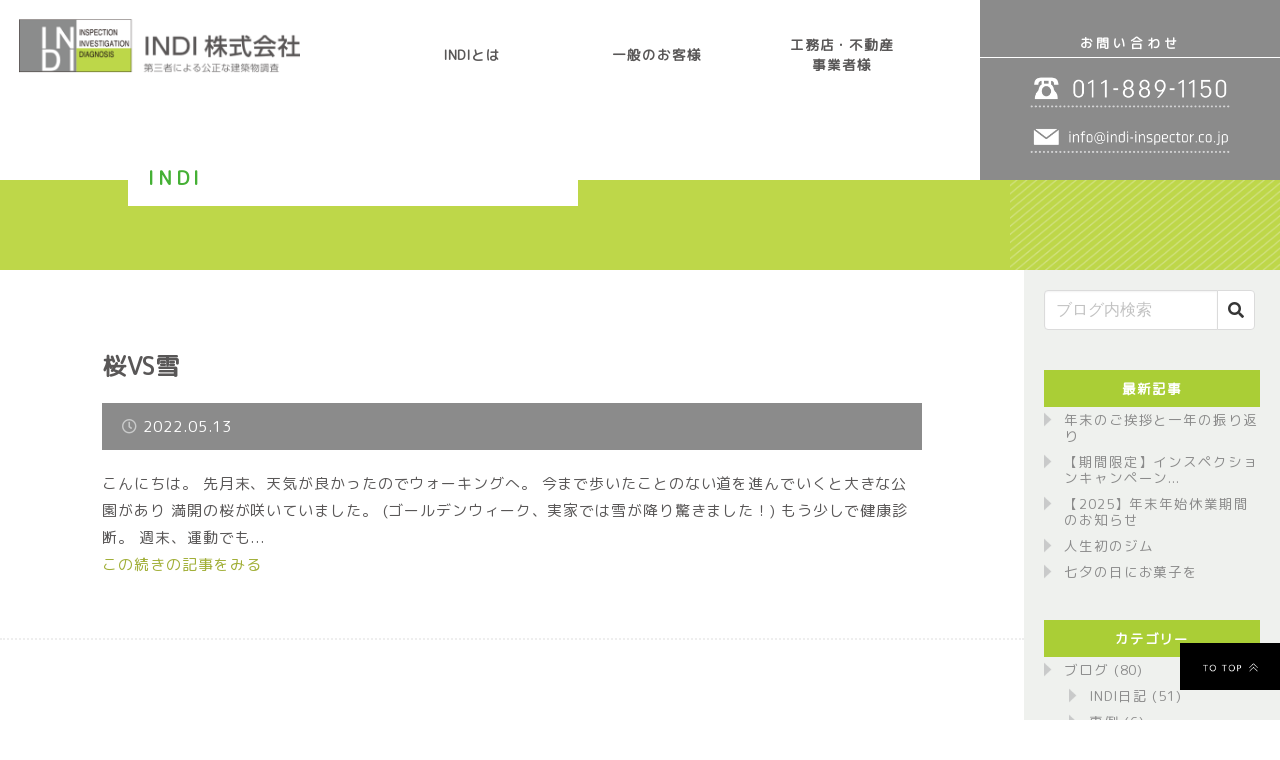

--- FILE ---
content_type: text/html; charset=UTF-8
request_url: https://indi-inspector.co.jp/date/2022/05/
body_size: 12587
content:
<!DOCTYPE html>
<html>
<head>
  <meta charset="UTF-8">
  <meta name="viewport" content="width=device-width, initial-scale=1.0, maximum-scale=1.0, user-scalable=0">
  <meta name="copyright" content="indi-syouten">
  <meta http-equiv="X-UA-Compatible" content="IE=edge">
  <link rel="shortcut icon" href="https://indi-inspector.co.jp/wp-content/themes/indi/img/favicon/favicon.ico">
  <link rel="index" href="https://indi-inspector.co.jp/">

    <title>5月, 2022 - INDI株式会社〜札幌の第三者による公正な建築物調査</title>

		<!-- All in One SEO 4.9.1.1 - aioseo.com -->
	<meta name="robots" content="max-image-preview:large" />
	<link rel="canonical" href="https://indi-inspector.co.jp/date/2022/05/" />
	<meta name="generator" content="All in One SEO (AIOSEO) 4.9.1.1" />
		<script type="application/ld+json" class="aioseo-schema">
			{"@context":"https:\/\/schema.org","@graph":[{"@type":"BreadcrumbList","@id":"https:\/\/indi-inspector.co.jp\/date\/2022\/05\/#breadcrumblist","itemListElement":[{"@type":"ListItem","@id":"https:\/\/indi-inspector.co.jp#listItem","position":1,"name":"Home","item":"https:\/\/indi-inspector.co.jp","nextItem":{"@type":"ListItem","@id":"https:\/\/indi-inspector.co.jp\/date\/2022\/#listItem","name":2022}},{"@type":"ListItem","@id":"https:\/\/indi-inspector.co.jp\/date\/2022\/#listItem","position":2,"name":2022,"item":"https:\/\/indi-inspector.co.jp\/date\/2022\/","nextItem":{"@type":"ListItem","@id":"https:\/\/indi-inspector.co.jp\/date\/2022\/05\/#listItem","name":"05"},"previousItem":{"@type":"ListItem","@id":"https:\/\/indi-inspector.co.jp#listItem","name":"Home"}},{"@type":"ListItem","@id":"https:\/\/indi-inspector.co.jp\/date\/2022\/05\/#listItem","position":3,"name":"05","previousItem":{"@type":"ListItem","@id":"https:\/\/indi-inspector.co.jp\/date\/2022\/#listItem","name":2022}}]},{"@type":"CollectionPage","@id":"https:\/\/indi-inspector.co.jp\/date\/2022\/05\/#collectionpage","url":"https:\/\/indi-inspector.co.jp\/date\/2022\/05\/","name":"5\u6708, 2022 - INDI\u682a\u5f0f\u4f1a\u793e\u301c\u672d\u5e4c\u306e\u7b2c\u4e09\u8005\u306b\u3088\u308b\u516c\u6b63\u306a\u5efa\u7bc9\u7269\u8abf\u67fb","inLanguage":"ja","isPartOf":{"@id":"https:\/\/indi-inspector.co.jp\/#website"},"breadcrumb":{"@id":"https:\/\/indi-inspector.co.jp\/date\/2022\/05\/#breadcrumblist"}},{"@type":"Organization","@id":"https:\/\/indi-inspector.co.jp\/#organization","name":"INDI\u682a\u5f0f\u4f1a\u793e\u301c\u672d\u5e4c\u306e\u7b2c\u4e09\u8005\u306b\u3088\u308b\u516c\u6b63\u306a\u5efa\u7bc9\u7269\u8abf\u67fb","description":"\u5efa\u7269\u3092\u7b2c\u4e09\u8005\u306e\u7acb\u5834\u3067\u5ba2\u89b3\u7684\u306a\u4f4f\u5b85\u8a3a\u65ad\uff08\u30a4\u30f3\u30b9\u30da\u30af\u30b7\u30e7\u30f3\uff09\u30fb\u8a55\u4fa1\u3059\u308b\u672d\u5e4c\u306e\u7b2c\u4e09\u8005\u6a5f\u95a2\u3001INDI\u682a\u5f0f\u4f1a\u793e\u3067\u3059\u3002\u52a3\u5316\u90e8\u4f4d\u3084\u8001\u673d\u7b87\u6240\u306a\u3069\u3092\u6b63\u3057\u304f\u628a\u63e1\u3057\u3001\u7121\u99c4\u306a\u51fa\u8cbb\u3092\u6291\u3048\u305f\u9069\u5207\u306a\u30e1\u30f3\u30c6\u30ca\u30f3\u30b9\u3084 \u30ea\u30d5\u30a9\u30fc\u30e0\u8a08\u753b\u3092\u7acb\u3066\u308b\u3053\u3068\u304c\u3067\u304d\u307e\u3059!","url":"https:\/\/indi-inspector.co.jp\/"},{"@type":"WebSite","@id":"https:\/\/indi-inspector.co.jp\/#website","url":"https:\/\/indi-inspector.co.jp\/","name":"INDI\u682a\u5f0f\u4f1a\u793e\u301c\u672d\u5e4c\u306e\u7b2c\u4e09\u8005\u306b\u3088\u308b\u516c\u6b63\u306a\u5efa\u7bc9\u7269\u8abf\u67fb","description":"\u5efa\u7269\u3092\u7b2c\u4e09\u8005\u306e\u7acb\u5834\u3067\u5ba2\u89b3\u7684\u306a\u4f4f\u5b85\u8a3a\u65ad\uff08\u30a4\u30f3\u30b9\u30da\u30af\u30b7\u30e7\u30f3\uff09\u30fb\u8a55\u4fa1\u3059\u308b\u672d\u5e4c\u306e\u7b2c\u4e09\u8005\u6a5f\u95a2\u3001INDI\u682a\u5f0f\u4f1a\u793e\u3067\u3059\u3002\u52a3\u5316\u90e8\u4f4d\u3084\u8001\u673d\u7b87\u6240\u306a\u3069\u3092\u6b63\u3057\u304f\u628a\u63e1\u3057\u3001\u7121\u99c4\u306a\u51fa\u8cbb\u3092\u6291\u3048\u305f\u9069\u5207\u306a\u30e1\u30f3\u30c6\u30ca\u30f3\u30b9\u3084 \u30ea\u30d5\u30a9\u30fc\u30e0\u8a08\u753b\u3092\u7acb\u3066\u308b\u3053\u3068\u304c\u3067\u304d\u307e\u3059!","inLanguage":"ja","publisher":{"@id":"https:\/\/indi-inspector.co.jp\/#organization"}}]}
		</script>
		<!-- All in One SEO -->


<!-- Google Tag Manager for WordPress by gtm4wp.com -->
<script data-cfasync="false" data-pagespeed-no-defer>
	var gtm4wp_datalayer_name = "dataLayer";
	var dataLayer = dataLayer || [];
</script>
<!-- End Google Tag Manager for WordPress by gtm4wp.com --><link rel='dns-prefetch' href='//www.googletagmanager.com' />
<style id='wp-img-auto-sizes-contain-inline-css' type='text/css'>
img:is([sizes=auto i],[sizes^="auto," i]){contain-intrinsic-size:3000px 1500px}
/*# sourceURL=wp-img-auto-sizes-contain-inline-css */
</style>
<style id='wp-emoji-styles-inline-css' type='text/css'>

	img.wp-smiley, img.emoji {
		display: inline !important;
		border: none !important;
		box-shadow: none !important;
		height: 1em !important;
		width: 1em !important;
		margin: 0 0.07em !important;
		vertical-align: -0.1em !important;
		background: none !important;
		padding: 0 !important;
	}
/*# sourceURL=wp-emoji-styles-inline-css */
</style>
<style id='wp-block-library-inline-css' type='text/css'>
:root{--wp-block-synced-color:#7a00df;--wp-block-synced-color--rgb:122,0,223;--wp-bound-block-color:var(--wp-block-synced-color);--wp-editor-canvas-background:#ddd;--wp-admin-theme-color:#007cba;--wp-admin-theme-color--rgb:0,124,186;--wp-admin-theme-color-darker-10:#006ba1;--wp-admin-theme-color-darker-10--rgb:0,107,160.5;--wp-admin-theme-color-darker-20:#005a87;--wp-admin-theme-color-darker-20--rgb:0,90,135;--wp-admin-border-width-focus:2px}@media (min-resolution:192dpi){:root{--wp-admin-border-width-focus:1.5px}}.wp-element-button{cursor:pointer}:root .has-very-light-gray-background-color{background-color:#eee}:root .has-very-dark-gray-background-color{background-color:#313131}:root .has-very-light-gray-color{color:#eee}:root .has-very-dark-gray-color{color:#313131}:root .has-vivid-green-cyan-to-vivid-cyan-blue-gradient-background{background:linear-gradient(135deg,#00d084,#0693e3)}:root .has-purple-crush-gradient-background{background:linear-gradient(135deg,#34e2e4,#4721fb 50%,#ab1dfe)}:root .has-hazy-dawn-gradient-background{background:linear-gradient(135deg,#faaca8,#dad0ec)}:root .has-subdued-olive-gradient-background{background:linear-gradient(135deg,#fafae1,#67a671)}:root .has-atomic-cream-gradient-background{background:linear-gradient(135deg,#fdd79a,#004a59)}:root .has-nightshade-gradient-background{background:linear-gradient(135deg,#330968,#31cdcf)}:root .has-midnight-gradient-background{background:linear-gradient(135deg,#020381,#2874fc)}:root{--wp--preset--font-size--normal:16px;--wp--preset--font-size--huge:42px}.has-regular-font-size{font-size:1em}.has-larger-font-size{font-size:2.625em}.has-normal-font-size{font-size:var(--wp--preset--font-size--normal)}.has-huge-font-size{font-size:var(--wp--preset--font-size--huge)}.has-text-align-center{text-align:center}.has-text-align-left{text-align:left}.has-text-align-right{text-align:right}.has-fit-text{white-space:nowrap!important}#end-resizable-editor-section{display:none}.aligncenter{clear:both}.items-justified-left{justify-content:flex-start}.items-justified-center{justify-content:center}.items-justified-right{justify-content:flex-end}.items-justified-space-between{justify-content:space-between}.screen-reader-text{border:0;clip-path:inset(50%);height:1px;margin:-1px;overflow:hidden;padding:0;position:absolute;width:1px;word-wrap:normal!important}.screen-reader-text:focus{background-color:#ddd;clip-path:none;color:#444;display:block;font-size:1em;height:auto;left:5px;line-height:normal;padding:15px 23px 14px;text-decoration:none;top:5px;width:auto;z-index:100000}html :where(.has-border-color){border-style:solid}html :where([style*=border-top-color]){border-top-style:solid}html :where([style*=border-right-color]){border-right-style:solid}html :where([style*=border-bottom-color]){border-bottom-style:solid}html :where([style*=border-left-color]){border-left-style:solid}html :where([style*=border-width]){border-style:solid}html :where([style*=border-top-width]){border-top-style:solid}html :where([style*=border-right-width]){border-right-style:solid}html :where([style*=border-bottom-width]){border-bottom-style:solid}html :where([style*=border-left-width]){border-left-style:solid}html :where(img[class*=wp-image-]){height:auto;max-width:100%}:where(figure){margin:0 0 1em}html :where(.is-position-sticky){--wp-admin--admin-bar--position-offset:var(--wp-admin--admin-bar--height,0px)}@media screen and (max-width:600px){html :where(.is-position-sticky){--wp-admin--admin-bar--position-offset:0px}}

/*# sourceURL=wp-block-library-inline-css */
</style><style id='global-styles-inline-css' type='text/css'>
:root{--wp--preset--aspect-ratio--square: 1;--wp--preset--aspect-ratio--4-3: 4/3;--wp--preset--aspect-ratio--3-4: 3/4;--wp--preset--aspect-ratio--3-2: 3/2;--wp--preset--aspect-ratio--2-3: 2/3;--wp--preset--aspect-ratio--16-9: 16/9;--wp--preset--aspect-ratio--9-16: 9/16;--wp--preset--color--black: #000000;--wp--preset--color--cyan-bluish-gray: #abb8c3;--wp--preset--color--white: #ffffff;--wp--preset--color--pale-pink: #f78da7;--wp--preset--color--vivid-red: #cf2e2e;--wp--preset--color--luminous-vivid-orange: #ff6900;--wp--preset--color--luminous-vivid-amber: #fcb900;--wp--preset--color--light-green-cyan: #7bdcb5;--wp--preset--color--vivid-green-cyan: #00d084;--wp--preset--color--pale-cyan-blue: #8ed1fc;--wp--preset--color--vivid-cyan-blue: #0693e3;--wp--preset--color--vivid-purple: #9b51e0;--wp--preset--gradient--vivid-cyan-blue-to-vivid-purple: linear-gradient(135deg,rgb(6,147,227) 0%,rgb(155,81,224) 100%);--wp--preset--gradient--light-green-cyan-to-vivid-green-cyan: linear-gradient(135deg,rgb(122,220,180) 0%,rgb(0,208,130) 100%);--wp--preset--gradient--luminous-vivid-amber-to-luminous-vivid-orange: linear-gradient(135deg,rgb(252,185,0) 0%,rgb(255,105,0) 100%);--wp--preset--gradient--luminous-vivid-orange-to-vivid-red: linear-gradient(135deg,rgb(255,105,0) 0%,rgb(207,46,46) 100%);--wp--preset--gradient--very-light-gray-to-cyan-bluish-gray: linear-gradient(135deg,rgb(238,238,238) 0%,rgb(169,184,195) 100%);--wp--preset--gradient--cool-to-warm-spectrum: linear-gradient(135deg,rgb(74,234,220) 0%,rgb(151,120,209) 20%,rgb(207,42,186) 40%,rgb(238,44,130) 60%,rgb(251,105,98) 80%,rgb(254,248,76) 100%);--wp--preset--gradient--blush-light-purple: linear-gradient(135deg,rgb(255,206,236) 0%,rgb(152,150,240) 100%);--wp--preset--gradient--blush-bordeaux: linear-gradient(135deg,rgb(254,205,165) 0%,rgb(254,45,45) 50%,rgb(107,0,62) 100%);--wp--preset--gradient--luminous-dusk: linear-gradient(135deg,rgb(255,203,112) 0%,rgb(199,81,192) 50%,rgb(65,88,208) 100%);--wp--preset--gradient--pale-ocean: linear-gradient(135deg,rgb(255,245,203) 0%,rgb(182,227,212) 50%,rgb(51,167,181) 100%);--wp--preset--gradient--electric-grass: linear-gradient(135deg,rgb(202,248,128) 0%,rgb(113,206,126) 100%);--wp--preset--gradient--midnight: linear-gradient(135deg,rgb(2,3,129) 0%,rgb(40,116,252) 100%);--wp--preset--font-size--small: 13px;--wp--preset--font-size--medium: 20px;--wp--preset--font-size--large: 36px;--wp--preset--font-size--x-large: 42px;--wp--preset--spacing--20: 0.44rem;--wp--preset--spacing--30: 0.67rem;--wp--preset--spacing--40: 1rem;--wp--preset--spacing--50: 1.5rem;--wp--preset--spacing--60: 2.25rem;--wp--preset--spacing--70: 3.38rem;--wp--preset--spacing--80: 5.06rem;--wp--preset--shadow--natural: 6px 6px 9px rgba(0, 0, 0, 0.2);--wp--preset--shadow--deep: 12px 12px 50px rgba(0, 0, 0, 0.4);--wp--preset--shadow--sharp: 6px 6px 0px rgba(0, 0, 0, 0.2);--wp--preset--shadow--outlined: 6px 6px 0px -3px rgb(255, 255, 255), 6px 6px rgb(0, 0, 0);--wp--preset--shadow--crisp: 6px 6px 0px rgb(0, 0, 0);}:where(.is-layout-flex){gap: 0.5em;}:where(.is-layout-grid){gap: 0.5em;}body .is-layout-flex{display: flex;}.is-layout-flex{flex-wrap: wrap;align-items: center;}.is-layout-flex > :is(*, div){margin: 0;}body .is-layout-grid{display: grid;}.is-layout-grid > :is(*, div){margin: 0;}:where(.wp-block-columns.is-layout-flex){gap: 2em;}:where(.wp-block-columns.is-layout-grid){gap: 2em;}:where(.wp-block-post-template.is-layout-flex){gap: 1.25em;}:where(.wp-block-post-template.is-layout-grid){gap: 1.25em;}.has-black-color{color: var(--wp--preset--color--black) !important;}.has-cyan-bluish-gray-color{color: var(--wp--preset--color--cyan-bluish-gray) !important;}.has-white-color{color: var(--wp--preset--color--white) !important;}.has-pale-pink-color{color: var(--wp--preset--color--pale-pink) !important;}.has-vivid-red-color{color: var(--wp--preset--color--vivid-red) !important;}.has-luminous-vivid-orange-color{color: var(--wp--preset--color--luminous-vivid-orange) !important;}.has-luminous-vivid-amber-color{color: var(--wp--preset--color--luminous-vivid-amber) !important;}.has-light-green-cyan-color{color: var(--wp--preset--color--light-green-cyan) !important;}.has-vivid-green-cyan-color{color: var(--wp--preset--color--vivid-green-cyan) !important;}.has-pale-cyan-blue-color{color: var(--wp--preset--color--pale-cyan-blue) !important;}.has-vivid-cyan-blue-color{color: var(--wp--preset--color--vivid-cyan-blue) !important;}.has-vivid-purple-color{color: var(--wp--preset--color--vivid-purple) !important;}.has-black-background-color{background-color: var(--wp--preset--color--black) !important;}.has-cyan-bluish-gray-background-color{background-color: var(--wp--preset--color--cyan-bluish-gray) !important;}.has-white-background-color{background-color: var(--wp--preset--color--white) !important;}.has-pale-pink-background-color{background-color: var(--wp--preset--color--pale-pink) !important;}.has-vivid-red-background-color{background-color: var(--wp--preset--color--vivid-red) !important;}.has-luminous-vivid-orange-background-color{background-color: var(--wp--preset--color--luminous-vivid-orange) !important;}.has-luminous-vivid-amber-background-color{background-color: var(--wp--preset--color--luminous-vivid-amber) !important;}.has-light-green-cyan-background-color{background-color: var(--wp--preset--color--light-green-cyan) !important;}.has-vivid-green-cyan-background-color{background-color: var(--wp--preset--color--vivid-green-cyan) !important;}.has-pale-cyan-blue-background-color{background-color: var(--wp--preset--color--pale-cyan-blue) !important;}.has-vivid-cyan-blue-background-color{background-color: var(--wp--preset--color--vivid-cyan-blue) !important;}.has-vivid-purple-background-color{background-color: var(--wp--preset--color--vivid-purple) !important;}.has-black-border-color{border-color: var(--wp--preset--color--black) !important;}.has-cyan-bluish-gray-border-color{border-color: var(--wp--preset--color--cyan-bluish-gray) !important;}.has-white-border-color{border-color: var(--wp--preset--color--white) !important;}.has-pale-pink-border-color{border-color: var(--wp--preset--color--pale-pink) !important;}.has-vivid-red-border-color{border-color: var(--wp--preset--color--vivid-red) !important;}.has-luminous-vivid-orange-border-color{border-color: var(--wp--preset--color--luminous-vivid-orange) !important;}.has-luminous-vivid-amber-border-color{border-color: var(--wp--preset--color--luminous-vivid-amber) !important;}.has-light-green-cyan-border-color{border-color: var(--wp--preset--color--light-green-cyan) !important;}.has-vivid-green-cyan-border-color{border-color: var(--wp--preset--color--vivid-green-cyan) !important;}.has-pale-cyan-blue-border-color{border-color: var(--wp--preset--color--pale-cyan-blue) !important;}.has-vivid-cyan-blue-border-color{border-color: var(--wp--preset--color--vivid-cyan-blue) !important;}.has-vivid-purple-border-color{border-color: var(--wp--preset--color--vivid-purple) !important;}.has-vivid-cyan-blue-to-vivid-purple-gradient-background{background: var(--wp--preset--gradient--vivid-cyan-blue-to-vivid-purple) !important;}.has-light-green-cyan-to-vivid-green-cyan-gradient-background{background: var(--wp--preset--gradient--light-green-cyan-to-vivid-green-cyan) !important;}.has-luminous-vivid-amber-to-luminous-vivid-orange-gradient-background{background: var(--wp--preset--gradient--luminous-vivid-amber-to-luminous-vivid-orange) !important;}.has-luminous-vivid-orange-to-vivid-red-gradient-background{background: var(--wp--preset--gradient--luminous-vivid-orange-to-vivid-red) !important;}.has-very-light-gray-to-cyan-bluish-gray-gradient-background{background: var(--wp--preset--gradient--very-light-gray-to-cyan-bluish-gray) !important;}.has-cool-to-warm-spectrum-gradient-background{background: var(--wp--preset--gradient--cool-to-warm-spectrum) !important;}.has-blush-light-purple-gradient-background{background: var(--wp--preset--gradient--blush-light-purple) !important;}.has-blush-bordeaux-gradient-background{background: var(--wp--preset--gradient--blush-bordeaux) !important;}.has-luminous-dusk-gradient-background{background: var(--wp--preset--gradient--luminous-dusk) !important;}.has-pale-ocean-gradient-background{background: var(--wp--preset--gradient--pale-ocean) !important;}.has-electric-grass-gradient-background{background: var(--wp--preset--gradient--electric-grass) !important;}.has-midnight-gradient-background{background: var(--wp--preset--gradient--midnight) !important;}.has-small-font-size{font-size: var(--wp--preset--font-size--small) !important;}.has-medium-font-size{font-size: var(--wp--preset--font-size--medium) !important;}.has-large-font-size{font-size: var(--wp--preset--font-size--large) !important;}.has-x-large-font-size{font-size: var(--wp--preset--font-size--x-large) !important;}
/*# sourceURL=global-styles-inline-css */
</style>

<style id='classic-theme-styles-inline-css' type='text/css'>
/*! This file is auto-generated */
.wp-block-button__link{color:#fff;background-color:#32373c;border-radius:9999px;box-shadow:none;text-decoration:none;padding:calc(.667em + 2px) calc(1.333em + 2px);font-size:1.125em}.wp-block-file__button{background:#32373c;color:#fff;text-decoration:none}
/*# sourceURL=/wp-includes/css/classic-themes.min.css */
</style>
<link rel='stylesheet' id='contact-form-7-css' href='https://indi-inspector.co.jp/wp-content/plugins/contact-form-7/includes/css/styles.css?ver=6.1.4' type='text/css' media='all' />
<link rel="https://api.w.org/" href="https://indi-inspector.co.jp/wp-json/" /><link rel="EditURI" type="application/rsd+xml" title="RSD" href="https://indi-inspector.co.jp/xmlrpc.php?rsd" />
<meta name="generator" content="WordPress 6.9" />
<meta name="generator" content="Site Kit by Google 1.167.0" />
<!-- Google Tag Manager for WordPress by gtm4wp.com -->
<!-- GTM Container placement set to automatic -->
<script data-cfasync="false" data-pagespeed-no-defer type="text/javascript">
	var dataLayer_content = {"pagePostType":"post","pagePostType2":"month-post"};
	dataLayer.push( dataLayer_content );
</script>
<script data-cfasync="false" data-pagespeed-no-defer type="text/javascript">
(function(w,d,s,l,i){w[l]=w[l]||[];w[l].push({'gtm.start':
new Date().getTime(),event:'gtm.js'});var f=d.getElementsByTagName(s)[0],
j=d.createElement(s),dl=l!='dataLayer'?'&l='+l:'';j.async=true;j.src=
'//www.googletagmanager.com/gtm.js?id='+i+dl;f.parentNode.insertBefore(j,f);
})(window,document,'script','dataLayer','GTM-MKJQF8V8');
</script>
<!-- End Google Tag Manager for WordPress by gtm4wp.com -->
  <!-- Stylesheet -->
  <link rel="stylesheet" type="text/css" href="https://indi-inspector.co.jp/wp-content/themes/indi/css/general.min.css.gz?id=333">
  <link rel="stylesheet" href="https://use.fontawesome.com/releases/v5.3.1/css/all.css"
        integrity="sha384-mzrmE5qonljUremFsqc01SB46JvROS7bZs3IO2EmfFsd15uHvIt+Y8vEf7N7fWAU" crossorigin="anonymous">
  <link href="https://fonts.googleapis.com/css?family=Lato" rel="stylesheet">
  <link href="https://fonts.googleapis.com/css?family=M+PLUS+Rounded+1c" rel="stylesheet">

  <!-- favicon -->
  <meta name="msapplication-square70x70logo" content="https://indi-inspector.co.jp/wp-content/themes/indi/img/favicon/site-tile-70x70.png">
  <meta name="msapplication-square150x150logo" content="https://indi-inspector.co.jp/wp-content/themes/indi/img/favicon/site-tile-150x150.png">
  <meta name="msapplication-wide310x150logo" content="https://indi-inspector.co.jp/wp-content/themes/indi/img/favicon/site-tile-310x150.png">
  <meta name="msapplication-square310x310logo" content="https://indi-inspector.co.jp/wp-content/themes/indi/img/favicon/site-tile-310x310.png">
  <meta name="msapplication-TileColor" content="#0078d7">
  <link rel="shortcut icon" type="image/vnd.microsoft.icon" href="https://indi-inspector.co.jp/wp-content/themes/indi/img/favicon/favicon.ico">
  <link rel="icon" type="image/vnd.microsoft.icon" href="https://indi-inspector.co.jp/wp-content/themes/indi/img/favicon/favicon.ico">
  <link rel="apple-touch-icon" sizes="57x57" href="https://indi-inspector.co.jp/wp-content/themes/indi/img/favicon/apple-touch-icon-57x57.png">
  <link rel="apple-touch-icon" sizes="60x60" href="https://indi-inspector.co.jp/wp-content/themes/indi/img/favicon/apple-touch-icon-60x60.png">
  <link rel="apple-touch-icon" sizes="72x72" href="https://indi-inspector.co.jp/wp-content/themes/indi/img/favicon/apple-touch-icon-72x72.png">
  <link rel="apple-touch-icon" sizes="76x76" href="https://indi-inspector.co.jp/wp-content/themes/indi/img/favicon/apple-touch-icon-76x76.png">
  <link rel="apple-touch-icon" sizes="114x114" href="https://indi-inspector.co.jp/wp-content/themes/indi/img/favicon/apple-touch-icon-114x114.png">
  <link rel="apple-touch-icon" sizes="120x120" href="https://indi-inspector.co.jp/wp-content/themes/indi/img/favicon/apple-touch-icon-120x120.png">
  <link rel="apple-touch-icon" sizes="144x144" href="https://indi-inspector.co.jp/wp-content/themes/indi/img/favicon/apple-touch-icon-144x144.png">
  <link rel="apple-touch-icon" sizes="152x152" href="https://indi-inspector.co.jp/wp-content/themes/indi/img/favicon/apple-touch-icon-152x152.png">
  <link rel="apple-touch-icon" sizes="180x180" href="https://indi-inspector.co.jp/wp-content/themes/indi/img/favicon/apple-touch-icon-180x180.png">
  <link rel="icon" type="image/png" sizes="36x36" href="https://indi-inspector.co.jp/wp-content/themes/indi/img/favicon/android-chrome-36x36.png">
  <link rel="icon" type="image/png" sizes="48x48" href="https://indi-inspector.co.jp/wp-content/themes/indi/img/favicon/android-chrome-48x48.png">
  <link rel="icon" type="image/png" sizes="72x72" href="https://indi-inspector.co.jp/wp-content/themes/indi/img/favicon/android-chrome-72x72.png">
  <link rel="icon" type="image/png" sizes="96x96" href="https://indi-inspector.co.jp/wp-content/themes/indi/img/favicon/android-chrome-96x96.png">
  <link rel="icon" type="image/png" sizes="128x128" href="https://indi-inspector.co.jp/wp-content/themes/indi/img/favicon/android-chrome-128x128.png">
  <link rel="icon" type="image/png" sizes="152x152" href="https://indi-inspector.co.jp/wp-content/themes/indi/img/favicon/android-chrome-152x152.png">
  <link rel="icon" type="image/png" sizes="192x192" href="https://indi-inspector.co.jp/wp-content/themes/indi/img/favicon/android-chrome-192x192.png">
  <link rel="icon" type="image/png" sizes="256x256" href="https://indi-inspector.co.jp/wp-content/themes/indi/img/favicon/android-chrome-256x256.png">
  <link rel="icon" type="image/png" sizes="384x384" href="https://indi-inspector.co.jp/wp-content/themes/indi/img/favicon/android-chrome-384x384.png">
  <link rel="icon" type="image/png" sizes="512x512" href="https://indi-inspector.co.jp/wp-content/themes/indi/img/favicon/android-chrome-512x512.png">
  <link rel="icon" type="image/png" sizes="36x36" href="https://indi-inspector.co.jp/wp-content/themes/indi/img/favicon/icon-36x36.png">
  <link rel="icon" type="image/png" sizes="48x48" href="https://indi-inspector.co.jp/wp-content/themes/indi/img/favicon/icon-48x48.png">
  <link rel="icon" type="image/png" sizes="72x72" href="https://indi-inspector.co.jp/wp-content/themes/indi/img/favicon/icon-72x72.png">
  <link rel="icon" type="image/png" sizes="96x96" href="https://indi-inspector.co.jp/wp-content/themes/indi/img/favicon/icon-96x96.png">
  <link rel="icon" type="image/png" sizes="128x128" href="https://indi-inspector.co.jp/wp-content/themes/indi/img/favicon/icon-128x128.png">
  <link rel="icon" type="image/png" sizes="144x144" href="https://indi-inspector.co.jp/wp-content/themes/indi/img/favicon/icon-144x144.png">
  <link rel="icon" type="image/png" sizes="152x152" href="https://indi-inspector.co.jp/wp-content/themes/indi/img/favicon/icon-152x152.png">
  <link rel="icon" type="image/png" sizes="160x160" href="https://indi-inspector.co.jp/wp-content/themes/indi/img/favicon/icon-160x160.png">
  <link rel="icon" type="image/png" sizes="192x192" href="https://indi-inspector.co.jp/wp-content/themes/indi/img/favicon/icon-192x192.png">
  <link rel="icon" type="image/png" sizes="196x196" href="https://indi-inspector.co.jp/wp-content/themes/indi/img/favicon/icon-196x196.png">
  <link rel="icon" type="image/png" sizes="256x256" href="https://indi-inspector.co.jp/wp-content/themes/indi/img/favicon/icon-256x256.png">
  <link rel="icon" type="image/png" sizes="384x384" href="https://indi-inspector.co.jp/wp-content/themes/indi/img/favicon/icon-384x384.png">
  <link rel="icon" type="image/png" sizes="512x512" href="https://indi-inspector.co.jp/wp-content/themes/indi/img/favicon/icon-512x512.png">
  <link rel="icon" type="image/png" sizes="16x16" href="https://indi-inspector.co.jp/wp-content/themes/indi/img/favicon/icon-16x16.png">
  <link rel="icon" type="image/png" sizes="24x24" href="https://indi-inspector.co.jp/wp-content/themes/indi/img/favicon/icon-24x24.png">
  <link rel="icon" type="image/png" sizes="32x32" href="https://indi-inspector.co.jp/wp-content/themes/indi/img/favicon/icon-32x32.png">
  <link rel="manifest" href="https://indi-inspector.co.jp/wp-content/themes/indi/img/favicon/manifest.json">

  <!-- OGP -->
  <meta property="og:title" content="5月, 2022 - INDI株式会社〜札幌の第三者による公正な建築物調査">
  <meta property="og:type" content="website">
  <meta property="og:description" content="建物を第三者の立場で客観的な住宅診断（インスペクション）・評価する札幌の第三者機関、INDI株式会社です。劣化部位や老朽箇所などを正しく把握し、無駄な出費を抑えた適切なメンテナンスや リフォーム計画を立てることができます!">
  <meta property="og:url" content="https://indi-inspector.co.jp/1990/">
  <meta property="og:image" content="https://indi-inspector.co.jp/wp-content/themes/indi/img/og.png">
  <meta property="og:site_name" content="INDI株式会社">
  <meta property="og:locale" content="ja_JP">
</head>

<body class="single">
<header class="l-header">
  <div class="l-header__contents">
    <div class="l-header__logo">
      <a href="https://indi-inspector.co.jp/">
        <img src="https://indi-inspector.co.jp/wp-content/themes/indi/img/base/header_logo.png" alt="INDI株式会社 第三者による公正な建築物調査"></a>
    </div>
    <nav class="l-header__nav">
      <a href="https://indi-inspector.co.jp/about" class="is-about-nav">INDIとは</a>
      <a href="https://indi-inspector.co.jp/general" class="is-general-nav">一般のお客様</a>
      <a href="https://indi-inspector.co.jp/merchant" class="is-merchant-nav">工務店・不動産<br>事業者様</a>
    </nav>

    <div class="l-header__spBtn"><a><i class="fas fa-bars"></i></a></div>


    <nav class="nav-wrap">
      <ul class="nav">
        <li><a href="https://indi-inspector.co.jp/">トップページ</a></li>
        <li><a href="https://indi-inspector.co.jp/about/">INDIとは</a></li>
        <li><a href="https://indi-inspector.co.jp/general/">一般のお客様</a></li>
        <li><a href="https://indi-inspector.co.jp/merchant/">工務店・不動産・事業者様</a></li>
        <li><a href="https://indi-inspector.co.jp/blog/">ブログ</a></li>
        <li><a href="https://indi-inspector.co.jp/news/">お知らせ</a></li>
        <li><a href="https://indi-inspector.co.jp/contact/">お問い合わせ</a></li>
      </ul>
    </nav>

  </div>
  <div class="l-header__contact">
    <div class="l-header__contact--contents">
      <div class="l-header__contact--heading">
        お問い合わせ
      </div>
      <div class="l-header__contact--tel">
        <a href="tel:0118891150">
          <img src="https://indi-inspector.co.jp/wp-content/themes/indi/img/base/header_tel.png" alt="INDIの電話番号は011-889-1150">
        </a>
      </div>
      <div class="l-header__contact--mail">
        <a href="https://indi-inspector.co.jp/contact">
          <img src="https://indi-inspector.co.jp/wp-content/themes/indi/img/base/header_mail.png" alt="INDIへのお問い合わせはこちら">
        </a>
      </div>
    </div>
  </div>
</header>



<div class="c-heading__primary">
  <div class="c-heading__container">
    <h2 class="c-heading__container--text">INDI</h2>
  </div>
</div>

<div class="i-contents">
  <div class="i-content">
      
                        
          <div class="l-container">
            <h1 class="i-heading__primary"><a href="https://indi-inspector.co.jp/1990/">桜VS雪</a></h1>
            <div class="i-date">
              <i class="far fa-clock"></i> 2022.05.13            </div>

              こんにちは。



先月末、天気が良かったのでウォーキングへ。







今まで歩いたことのない道を進んでいくと大きな公園があり



満開の桜が咲いていました。







(ゴールデンウィーク、実家では雪が降り驚きました！)











もう少しで健康診断。



週末、運動でも...            <p>
              <a href="https://indi-inspector.co.jp/1990/">この続きの記事をみる</a>
            </p>
          </div>

          <div class="i-split">
            <hr class="u-hr__dotline">
          </div>

                    



      
  </div>
    <aside class="i-side">

  <div class="i-side__content">
    <form id="form" action="https://indi-inspector.co.jp/" method="get">
      <div class="field has-addons">
        <div class="control">
          <input class="input" name="s" type="text" placeholder="ブログ内検索">
        </div>
        <div class="control">
          <button class="button"><i class="fas fa-search"></i></button>
        </div>
      </div>
    </form>
  </div>

  <div class="i-side__content">
    <h4 class="i-side__title">最新記事</h4>
    <ul class="i-side__lists">
                              <li class="i-side__list"><a href="https://indi-inspector.co.jp/6419/">年末のご挨拶と一年の振り返り</a></li>
                              <li class="i-side__list"><a href="https://indi-inspector.co.jp/6391/">【期間限定】インスペクションキャンペーン...</a></li>
                              <li class="i-side__list"><a href="https://indi-inspector.co.jp/6364/">【2025】年末年始休業期間のお知らせ</a></li>
                              <li class="i-side__list"><a href="https://indi-inspector.co.jp/6027/">人生初のジム</a></li>
                              <li class="i-side__list"><a href="https://indi-inspector.co.jp/5704/">七夕の日にお菓子を</a></li>
            </ul>
  </div>

  <div class="i-side__content">
    <h4 class="i-side__title">カテゴリー</h4>
    <ul class="i-side__lists">
        	<li class="cat-item cat-item-1"><a href="https://indi-inspector.co.jp/blog/">ブログ</a> (80)
<ul class='children'>
	<li class="cat-item cat-item-3"><a href="https://indi-inspector.co.jp/blog/blog-diary/">INDI日記</a> (51)
</li>
	<li class="cat-item cat-item-6"><a href="https://indi-inspector.co.jp/blog/blog-casestudy/">事例</a> (6)
</li>
	<li class="cat-item cat-item-5"><a href="https://indi-inspector.co.jp/blog/blog-trouble/">住宅のお困りごと</a> (10)
	<ul class='children'>
	<li class="cat-item cat-item-26"><a href="https://indi-inspector.co.jp/blog/blog-trouble/%e5%9f%ba%e7%a4%8e/">基礎</a> (7)
</li>
	<li class="cat-item cat-item-11"><a href="https://indi-inspector.co.jp/blog/blog-trouble/blog-trouble-cold/">寒い</a> (2)
</li>
	<li class="cat-item cat-item-9"><a href="https://indi-inspector.co.jp/blog/blog-trouble/blog-trouble-reform/">リフォーム</a> (1)
</li>
	<li class="cat-item cat-item-10"><a href="https://indi-inspector.co.jp/blog/blog-trouble/blog-trouble-rain/">雨漏り</a> (1)
</li>
	<li class="cat-item cat-item-12"><a href="https://indi-inspector.co.jp/blog/blog-trouble/blog-trouble-eq/">耐震</a> (1)
</li>
	</ul>
</li>
	<li class="cat-item cat-item-4"><a href="https://indi-inspector.co.jp/blog/blog-report/">調査日誌</a> (1)
</li>
	<li class="cat-item cat-item-7"><a href="https://indi-inspector.co.jp/blog/blog-hobby/">趣味のこと</a> (1)
</li>
</ul>
</li>
	<li class="cat-item cat-item-81"><a href="https://indi-inspector.co.jp/indi/">INDI</a> (29)
</li>
	<li class="cat-item cat-item-2"><a href="https://indi-inspector.co.jp/news/">お知らせ</a> (20)
</li>
    </ul>
  </div>


  <div class="i-side__content">
    <h4 class="i-side__title">ランキング</h4>
    <ul class="i-side__rankingLists">
                                      <!-- サムネイルの表示 タイトルの表示 -->
              <li class="i-side__rankingList i-side__rankingList1">
                <a href="https://indi-inspector.co.jp/6364/">【2025】年末年始休業期間のお知らせ</a>
                                </li>

                                              <!-- サムネイルの表示 タイトルの表示 -->
              <li class="i-side__rankingList i-side__rankingList2">
                <a href="https://indi-inspector.co.jp/4366/">年末年始休業期間のお知らせ</a>
                                </li>

                                              <!-- サムネイルの表示 タイトルの表示 -->
              <li class="i-side__rankingList i-side__rankingList3">
                <a href="https://indi-inspector.co.jp/3391/">臨時休業のお知らせ</a>
                                </li>

                                              <!-- サムネイルの表示 タイトルの表示 -->
              <li class="i-side__rankingList i-side__rankingList4">
                <a href="https://indi-inspector.co.jp/2939/">年末年始休業期間のお知らせ</a>
                                </li>

                                              <!-- サムネイルの表示 タイトルの表示 -->
              <li class="i-side__rankingList i-side__rankingList5">
                <a href="https://indi-inspector.co.jp/2572/">臨時休業のお知らせ【２】</a>
                                </li>

                                              <!-- サムネイルの表示 タイトルの表示 -->
              <li class="i-side__rankingList i-side__rankingList6">
                <a href="https://indi-inspector.co.jp/2422/">臨時休業のお知らせ</a>
                                </li>

                                              <!-- サムネイルの表示 タイトルの表示 -->
              <li class="i-side__rankingList i-side__rankingList7">
                <a href="https://indi-inspector.co.jp/2353/">年末年始休業期間のお知らせ</a>
                                </li>

                                              <!-- サムネイルの表示 タイトルの表示 -->
              <li class="i-side__rankingList i-side__rankingList8">
                <a href="https://indi-inspector.co.jp/1859/">長期優良住宅建築等計画に係わる技術的審査...</a>
                                </li>

                                              <!-- サムネイルの表示 タイトルの表示 -->
              <li class="i-side__rankingList i-side__rankingList9">
                <a href="https://indi-inspector.co.jp/1721/">年末年始休業期間のお知らせ</a>
                                </li>

                                              <!-- サムネイルの表示 タイトルの表示 -->
              <li class="i-side__rankingList i-side__rankingList10">
                <a href="https://indi-inspector.co.jp/1559/">[受付停止日変更]グリーン住宅ポイント対...</a>
                                </li>

                                              <!-- サムネイルの表示 タイトルの表示 -->
              <li class="i-side__rankingList i-side__rankingList11">
                <a href="https://indi-inspector.co.jp/924/">【期間限定】住宅相談チケット販売のお知ら...</a>
                                </li>

                                              <!-- サムネイルの表示 タイトルの表示 -->
              <li class="i-side__rankingList i-side__rankingList12">
                <a href="https://indi-inspector.co.jp/1511/">タイル引張試験でお困りでしたら</a>
                                </li>

                                              <!-- サムネイルの表示 タイトルの表示 -->
              <li class="i-side__rankingList i-side__rankingList13">
                <a href="https://indi-inspector.co.jp/1149/">「基礎の割れ」を診断する際の８つの確認事...</a>
                                </li>

                                              <!-- サムネイルの表示 タイトルの表示 -->
              <li class="i-side__rankingList i-side__rankingList14">
                <a href="https://indi-inspector.co.jp/1676/">屋根へ雪が積もったらドレンヒーターのスイ...</a>
                                </li>

                    </ul>
  </div>

  <div class="i-side__content">
    <h4 class="i-side__title">投稿者別</h4>
    <ul class="i-side__lists">
                                                    <li class="i-side__list"><a href="https://indi-inspector.co.jp/?author=2">東出憲明 (4)</a></li>
                                            <li class="i-side__list"><a href="https://indi-inspector.co.jp/?author=3">ナカムラミツヨシ (19)</a></li>
                                            <li class="i-side__list"><a href="https://indi-inspector.co.jp/?author=4">関川修司 (0)</a></li>
                                            <li class="i-side__list"><a href="https://indi-inspector.co.jp/?author=5">井上望 (0)</a></li>
                                            <li class="i-side__list"><a href="https://indi-inspector.co.jp/?author=6">湯沼正博 (0)</a></li>
                                            <li class="i-side__list"><a href="https://indi-inspector.co.jp/?author=7">大木康彦 (0)</a></li>
                                            <li class="i-side__list"><a href="https://indi-inspector.co.jp/?author=8">ツルタ　マイコ (54)</a></li>
                                                                <li class="i-side__list"><a href="https://indi-inspector.co.jp/?author=11">中谷健一 (0)</a></li>
                        </ul>
  </div>
  <div class="i-side__content">
    <div class="i-side__calendar">
        <div id="calendar_wrap" class="calendar_wrap"><table id="wp-calendar" class="wp-calendar-table">
	<caption>2022年5月</caption>
	<thead>
	<tr>
		<th scope="col" aria-label="月曜日">月</th>
		<th scope="col" aria-label="火曜日">火</th>
		<th scope="col" aria-label="水曜日">水</th>
		<th scope="col" aria-label="木曜日">木</th>
		<th scope="col" aria-label="金曜日">金</th>
		<th scope="col" aria-label="土曜日">土</th>
		<th scope="col" aria-label="日曜日">日</th>
	</tr>
	</thead>
	<tbody>
	<tr>
		<td colspan="6" class="pad">&nbsp;</td><td>1</td>
	</tr>
	<tr>
		<td>2</td><td>3</td><td>4</td><td>5</td><td>6</td><td>7</td><td>8</td>
	</tr>
	<tr>
		<td>9</td><td>10</td><td>11</td><td>12</td><td><a href="https://indi-inspector.co.jp/date/2022/05/13/" aria-label="2022年5月13日 に投稿を公開">13</a></td><td>14</td><td>15</td>
	</tr>
	<tr>
		<td>16</td><td>17</td><td>18</td><td>19</td><td>20</td><td>21</td><td>22</td>
	</tr>
	<tr>
		<td>23</td><td>24</td><td>25</td><td>26</td><td>27</td><td>28</td><td>29</td>
	</tr>
	<tr>
		<td>30</td><td>31</td>
		<td class="pad" colspan="5">&nbsp;</td>
	</tr>
	</tbody>
	</table><nav aria-label="前と次の月" class="wp-calendar-nav">
		<span class="wp-calendar-nav-prev"><a href="https://indi-inspector.co.jp/date/2022/04/">&laquo; 4月</a></span>
		<span class="pad">&nbsp;</span>
		<span class="wp-calendar-nav-next"><a href="https://indi-inspector.co.jp/date/2022/07/">7月 &raquo;</a></span>
	</nav></div>    </div>
  </div>

  <div class="i-side__content">
    <h4 class="i-side__title2">月別アーカイブ</h4>
    <div class="box">
      <ul class="i-side__lists2">
          	<li><a href='https://indi-inspector.co.jp/date/2025/12/'>2025年12月</a>&nbsp;(3)</li>
	<li><a href='https://indi-inspector.co.jp/date/2025/10/'>2025年10月</a>&nbsp;(1)</li>
	<li><a href='https://indi-inspector.co.jp/date/2025/08/'>2025年8月</a>&nbsp;(1)</li>
	<li><a href='https://indi-inspector.co.jp/date/2025/05/'>2025年5月</a>&nbsp;(1)</li>
	<li><a href='https://indi-inspector.co.jp/date/2025/02/'>2025年2月</a>&nbsp;(1)</li>
	<li><a href='https://indi-inspector.co.jp/date/2024/12/'>2024年12月</a>&nbsp;(1)</li>
	<li><a href='https://indi-inspector.co.jp/date/2024/10/'>2024年10月</a>&nbsp;(1)</li>
	<li><a href='https://indi-inspector.co.jp/date/2024/04/'>2024年4月</a>&nbsp;(2)</li>
	<li><a href='https://indi-inspector.co.jp/date/2023/12/'>2023年12月</a>&nbsp;(2)</li>
	<li><a href='https://indi-inspector.co.jp/date/2023/11/'>2023年11月</a>&nbsp;(1)</li>
	<li><a href='https://indi-inspector.co.jp/date/2023/07/'>2023年7月</a>&nbsp;(2)</li>
	<li><a href='https://indi-inspector.co.jp/date/2023/05/'>2023年5月</a>&nbsp;(2)</li>
	<li><a href='https://indi-inspector.co.jp/date/2023/04/'>2023年4月</a>&nbsp;(1)</li>
	<li><a href='https://indi-inspector.co.jp/date/2023/03/'>2023年3月</a>&nbsp;(1)</li>
	<li><a href='https://indi-inspector.co.jp/date/2023/02/'>2023年2月</a>&nbsp;(2)</li>
	<li><a href='https://indi-inspector.co.jp/date/2023/01/'>2023年1月</a>&nbsp;(1)</li>
	<li><a href='https://indi-inspector.co.jp/date/2022/12/'>2022年12月</a>&nbsp;(1)</li>
	<li><a href='https://indi-inspector.co.jp/date/2022/11/'>2022年11月</a>&nbsp;(1)</li>
	<li><a href='https://indi-inspector.co.jp/date/2022/10/'>2022年10月</a>&nbsp;(1)</li>
	<li><a href='https://indi-inspector.co.jp/date/2022/08/'>2022年8月</a>&nbsp;(1)</li>
	<li><a href='https://indi-inspector.co.jp/date/2022/07/'>2022年7月</a>&nbsp;(1)</li>
	<li><a href='https://indi-inspector.co.jp/date/2022/05/' aria-current="page">2022年5月</a>&nbsp;(1)</li>
	<li><a href='https://indi-inspector.co.jp/date/2022/04/'>2022年4月</a>&nbsp;(2)</li>
	<li><a href='https://indi-inspector.co.jp/date/2022/03/'>2022年3月</a>&nbsp;(1)</li>
	<li><a href='https://indi-inspector.co.jp/date/2022/02/'>2022年2月</a>&nbsp;(4)</li>
	<li><a href='https://indi-inspector.co.jp/date/2022/01/'>2022年1月</a>&nbsp;(2)</li>
	<li><a href='https://indi-inspector.co.jp/date/2021/12/'>2021年12月</a>&nbsp;(3)</li>
	<li><a href='https://indi-inspector.co.jp/date/2021/11/'>2021年11月</a>&nbsp;(1)</li>
	<li><a href='https://indi-inspector.co.jp/date/2021/10/'>2021年10月</a>&nbsp;(2)</li>
	<li><a href='https://indi-inspector.co.jp/date/2021/09/'>2021年9月</a>&nbsp;(3)</li>
	<li><a href='https://indi-inspector.co.jp/date/2021/08/'>2021年8月</a>&nbsp;(4)</li>
	<li><a href='https://indi-inspector.co.jp/date/2021/07/'>2021年7月</a>&nbsp;(3)</li>
	<li><a href='https://indi-inspector.co.jp/date/2021/06/'>2021年6月</a>&nbsp;(4)</li>
	<li><a href='https://indi-inspector.co.jp/date/2021/05/'>2021年5月</a>&nbsp;(3)</li>
	<li><a href='https://indi-inspector.co.jp/date/2021/04/'>2021年4月</a>&nbsp;(2)</li>
	<li><a href='https://indi-inspector.co.jp/date/2021/03/'>2021年3月</a>&nbsp;(6)</li>
	<li><a href='https://indi-inspector.co.jp/date/2021/02/'>2021年2月</a>&nbsp;(4)</li>
	<li><a href='https://indi-inspector.co.jp/date/2021/01/'>2021年1月</a>&nbsp;(3)</li>
	<li><a href='https://indi-inspector.co.jp/date/2020/12/'>2020年12月</a>&nbsp;(4)</li>
	<li><a href='https://indi-inspector.co.jp/date/2020/11/'>2020年11月</a>&nbsp;(5)</li>
	<li><a href='https://indi-inspector.co.jp/date/2020/10/'>2020年10月</a>&nbsp;(5)</li>
	<li><a href='https://indi-inspector.co.jp/date/2020/07/'>2020年7月</a>&nbsp;(2)</li>
      </ul>
    </div>
  </div>
</aside>

</div>




<a href="#" class="l-footer__pagetop"><img src="https://indi-inspector.co.jp/wp-content/themes/indi/img/base/to_top.png" alt="このページのトップへ（INDI）"></a>

<div class="c-contact">
  <div class="c-contact__container">
    <div class="c-contact__heading">
      <a href="https://indi-inspector.co.jp/">
        <img src="https://indi-inspector.co.jp/wp-content/themes/indi/img/base/footer_contact_heading.png?id=111" alt="INDIへのお問い合わせは011-889-1150"></a>
    </div>
    <div class="c-contact__tel">
      <a href="tel:0118891150">
        <img src="https://indi-inspector.co.jp/wp-content/themes/indi/img/base/footer_contact_tel.png?id=111" alt="INDIへのお問い合わせは011-889-1150"></a>
    </div>
    <div class="c-contact__mail">
      <a href="https://indi-inspector.co.jp/contact">
        <img src="https://indi-inspector.co.jp/wp-content/themes/indi/img/base/footer_contact_mail.png" alt="INDIへのメールでのお問い合わせはこちら"></a>
    </div>
  </div>
</div>

<footer class="l-footer">
  <div class="l-footer__container">
    <div class="l-footer__logo">
      <a href="https://indi-inspector.co.jp/">
      <img src="https://indi-inspector.co.jp/wp-content/themes/indi/img/base/footer_logo.png" alt="INDI株式会社"></a>
    </div>
    <div class="l-footer__contents">
      <div class="l-footer__copyright">
        Copyright &copy; INDI all rights reserved.
      </div>
      <div class="l-footer__menuTitle">
        MENU
      </div>
      <div class="l-footer__menus">
        <ul>
          <a href="https://indi-inspector.co.jp/">トップページ</a><span> ／</span>
          <a href="https://indi-inspector.co.jp/about/">INDIについて</a><span> ／</span>
          <a href="https://indi-inspector.co.jp/general/">一般のお客様</a><span> ／</span>
          <a href="https://indi-inspector.co.jp/merchant/">工務店・不動産事業者</a><span> ／</span><br class="u-onlypc">
          <a href="https://indi-inspector.co.jp/about#outline">会社概要</a><span> ／</span>
          <a href="https://indi-inspector.co.jp/138">住宅性能評価・BELS評価</a><span> ／</span>
          <a href="https://indi-inspector.co.jp/139/">プライバシーポリシー</a><span> ／</span>
          <a href="https://indi-inspector.co.jp/news">お知らせ</a>
          </li>
        </ul>
      </div>
    </div>
  </div>
</footer>

<div class="l-footer__navSp">
  <ul class="l-footer__navSp--lists">
    <li class="l-footer__navSp--list"><a href="https://indi-inspector.co.jp/general"><img src="https://indi-inspector.co.jp/wp-content/themes/indi/img/base/footer_navsp_general.png" class="一般のお客様"></a></li>
    <li class="l-footer__navSp--list"><a href="https://indi-inspector.co.jp/merchant"><img src="https://indi-inspector.co.jp/wp-content/themes/indi/img/base/footer_navsp_merchant.png" class="工務店・不動産始業者様"></a></li>
    <li class="l-footer__navSp--list"><a href="https://indi-inspector.co.jp/contact"><img src="https://indi-inspector.co.jp/wp-content/themes/indi/img/base/footer_navsp_contact.png" class="お問い合わせ"></a></li>
  </ul>
</div>

<script src="https://indi-inspector.co.jp/wp-content/themes/indi/js/general.min.js.gz"></script>

  <!-- Global site tag (gtag.js) - Google Analytics -->
  <script async src="https://www.googletagmanager.com/gtag/js?id=UA-172681754-1"></script>
  <script>
    window.dataLayer = window.dataLayer || [];
    function gtag(){dataLayer.push(arguments);}
    gtag('js', new Date());

    gtag('config', 'UA-172681754-1');
  </script>


<script type="speculationrules">
{"prefetch":[{"source":"document","where":{"and":[{"href_matches":"/*"},{"not":{"href_matches":["/wp-*.php","/wp-admin/*","/wp-content/uploads/*","/wp-content/*","/wp-content/plugins/*","/wp-content/themes/indi/*","/*\\?(.+)"]}},{"not":{"selector_matches":"a[rel~=\"nofollow\"]"}},{"not":{"selector_matches":".no-prefetch, .no-prefetch a"}}]},"eagerness":"conservative"}]}
</script>
<script type="module"  src="https://indi-inspector.co.jp/wp-content/plugins/all-in-one-seo-pack/dist/Lite/assets/table-of-contents.95d0dfce.js?ver=4.9.1.1" id="aioseo/js/src/vue/standalone/blocks/table-of-contents/frontend.js-js"></script>
<script type="text/javascript" src="https://indi-inspector.co.jp/wp-includes/js/dist/hooks.min.js?ver=dd5603f07f9220ed27f1" id="wp-hooks-js"></script>
<script type="text/javascript" src="https://indi-inspector.co.jp/wp-includes/js/dist/i18n.min.js?ver=c26c3dc7bed366793375" id="wp-i18n-js"></script>
<script type="text/javascript" id="wp-i18n-js-after">
/* <![CDATA[ */
wp.i18n.setLocaleData( { 'text direction\u0004ltr': [ 'ltr' ] } );
//# sourceURL=wp-i18n-js-after
/* ]]> */
</script>
<script type="text/javascript" src="https://indi-inspector.co.jp/wp-content/plugins/contact-form-7/includes/swv/js/index.js?ver=6.1.4" id="swv-js"></script>
<script type="text/javascript" id="contact-form-7-js-translations">
/* <![CDATA[ */
( function( domain, translations ) {
	var localeData = translations.locale_data[ domain ] || translations.locale_data.messages;
	localeData[""].domain = domain;
	wp.i18n.setLocaleData( localeData, domain );
} )( "contact-form-7", {"translation-revision-date":"2025-11-30 08:12:23+0000","generator":"GlotPress\/4.0.3","domain":"messages","locale_data":{"messages":{"":{"domain":"messages","plural-forms":"nplurals=1; plural=0;","lang":"ja_JP"},"This contact form is placed in the wrong place.":["\u3053\u306e\u30b3\u30f3\u30bf\u30af\u30c8\u30d5\u30a9\u30fc\u30e0\u306f\u9593\u9055\u3063\u305f\u4f4d\u7f6e\u306b\u7f6e\u304b\u308c\u3066\u3044\u307e\u3059\u3002"],"Error:":["\u30a8\u30e9\u30fc:"]}},"comment":{"reference":"includes\/js\/index.js"}} );
//# sourceURL=contact-form-7-js-translations
/* ]]> */
</script>
<script type="text/javascript" id="contact-form-7-js-before">
/* <![CDATA[ */
var wpcf7 = {
    "api": {
        "root": "https:\/\/indi-inspector.co.jp\/wp-json\/",
        "namespace": "contact-form-7\/v1"
    }
};
//# sourceURL=contact-form-7-js-before
/* ]]> */
</script>
<script type="text/javascript" src="https://indi-inspector.co.jp/wp-content/plugins/contact-form-7/includes/js/index.js?ver=6.1.4" id="contact-form-7-js"></script>
<script id="wp-emoji-settings" type="application/json">
{"baseUrl":"https://s.w.org/images/core/emoji/17.0.2/72x72/","ext":".png","svgUrl":"https://s.w.org/images/core/emoji/17.0.2/svg/","svgExt":".svg","source":{"concatemoji":"https://indi-inspector.co.jp/wp-includes/js/wp-emoji-release.min.js?ver=6.9"}}
</script>
<script type="module">
/* <![CDATA[ */
/*! This file is auto-generated */
const a=JSON.parse(document.getElementById("wp-emoji-settings").textContent),o=(window._wpemojiSettings=a,"wpEmojiSettingsSupports"),s=["flag","emoji"];function i(e){try{var t={supportTests:e,timestamp:(new Date).valueOf()};sessionStorage.setItem(o,JSON.stringify(t))}catch(e){}}function c(e,t,n){e.clearRect(0,0,e.canvas.width,e.canvas.height),e.fillText(t,0,0);t=new Uint32Array(e.getImageData(0,0,e.canvas.width,e.canvas.height).data);e.clearRect(0,0,e.canvas.width,e.canvas.height),e.fillText(n,0,0);const a=new Uint32Array(e.getImageData(0,0,e.canvas.width,e.canvas.height).data);return t.every((e,t)=>e===a[t])}function p(e,t){e.clearRect(0,0,e.canvas.width,e.canvas.height),e.fillText(t,0,0);var n=e.getImageData(16,16,1,1);for(let e=0;e<n.data.length;e++)if(0!==n.data[e])return!1;return!0}function u(e,t,n,a){switch(t){case"flag":return n(e,"\ud83c\udff3\ufe0f\u200d\u26a7\ufe0f","\ud83c\udff3\ufe0f\u200b\u26a7\ufe0f")?!1:!n(e,"\ud83c\udde8\ud83c\uddf6","\ud83c\udde8\u200b\ud83c\uddf6")&&!n(e,"\ud83c\udff4\udb40\udc67\udb40\udc62\udb40\udc65\udb40\udc6e\udb40\udc67\udb40\udc7f","\ud83c\udff4\u200b\udb40\udc67\u200b\udb40\udc62\u200b\udb40\udc65\u200b\udb40\udc6e\u200b\udb40\udc67\u200b\udb40\udc7f");case"emoji":return!a(e,"\ud83e\u1fac8")}return!1}function f(e,t,n,a){let r;const o=(r="undefined"!=typeof WorkerGlobalScope&&self instanceof WorkerGlobalScope?new OffscreenCanvas(300,150):document.createElement("canvas")).getContext("2d",{willReadFrequently:!0}),s=(o.textBaseline="top",o.font="600 32px Arial",{});return e.forEach(e=>{s[e]=t(o,e,n,a)}),s}function r(e){var t=document.createElement("script");t.src=e,t.defer=!0,document.head.appendChild(t)}a.supports={everything:!0,everythingExceptFlag:!0},new Promise(t=>{let n=function(){try{var e=JSON.parse(sessionStorage.getItem(o));if("object"==typeof e&&"number"==typeof e.timestamp&&(new Date).valueOf()<e.timestamp+604800&&"object"==typeof e.supportTests)return e.supportTests}catch(e){}return null}();if(!n){if("undefined"!=typeof Worker&&"undefined"!=typeof OffscreenCanvas&&"undefined"!=typeof URL&&URL.createObjectURL&&"undefined"!=typeof Blob)try{var e="postMessage("+f.toString()+"("+[JSON.stringify(s),u.toString(),c.toString(),p.toString()].join(",")+"));",a=new Blob([e],{type:"text/javascript"});const r=new Worker(URL.createObjectURL(a),{name:"wpTestEmojiSupports"});return void(r.onmessage=e=>{i(n=e.data),r.terminate(),t(n)})}catch(e){}i(n=f(s,u,c,p))}t(n)}).then(e=>{for(const n in e)a.supports[n]=e[n],a.supports.everything=a.supports.everything&&a.supports[n],"flag"!==n&&(a.supports.everythingExceptFlag=a.supports.everythingExceptFlag&&a.supports[n]);var t;a.supports.everythingExceptFlag=a.supports.everythingExceptFlag&&!a.supports.flag,a.supports.everything||((t=a.source||{}).concatemoji?r(t.concatemoji):t.wpemoji&&t.twemoji&&(r(t.twemoji),r(t.wpemoji)))});
//# sourceURL=https://indi-inspector.co.jp/wp-includes/js/wp-emoji-loader.min.js
/* ]]> */
</script>
</body>
</html>





--- FILE ---
content_type: text/css
request_url: https://indi-inspector.co.jp/wp-content/themes/indi/css/general.min.css.gz?id=333
body_size: 37160
content:
/*! bulma.io v0.8.0 | MIT License | github.com/jgthms/bulma */@keyframes spinAround{from{transform:rotate(0deg);}to{transform:rotate(359deg);}}.delete,.modal-close,.is-unselectable,.button,.file,.breadcrumb,.pagination-previous,.pagination-next,.pagination-link,.pagination-ellipsis,.tabs{-webkit-touch-callout:none;-webkit-user-select:none;-moz-user-select:none;-ms-user-select:none;user-select:none}.select:not(.is-multiple):not(.is-loading)::after,.navbar-link:not(.is-arrowless)::after{border:3px solid transparent;border-radius:2px;border-right:0;border-top:0;content:" ";display:block;height:0.625em;margin-top:-0.4375em;pointer-events:none;position:absolute;top:50%;transform:rotate(-45deg);transform-origin:center;width:0.625em}.box:not(:last-child),.content:not(:last-child),.notification:not(:last-child),.progress:not(:last-child),.table:not(:last-child),.table-container:not(:last-child),.title:not(:last-child),.subtitle:not(:last-child),.block:not(:last-child),.highlight:not(:last-child),.breadcrumb:not(:last-child),.level:not(:last-child),.list:not(:last-child),.message:not(:last-child),.pagination:not(:last-child),.tabs:not(:last-child){margin-bottom:1.5rem}.delete,.modal-close{-moz-appearance:none;-webkit-appearance:none;background-color:rgba(10, 10, 10, 0.2);border:none;border-radius:290486px;cursor:pointer;pointer-events:auto;display:inline-block;flex-grow:0;flex-shrink:0;font-size:0;height:20px;max-height:20px;max-width:20px;min-height:20px;min-width:20px;outline:none;position:relative;vertical-align:top;width:20px}.delete::before,.modal-close::before,.delete::after,.modal-close::after{background-color:white;content:"";display:block;left:50%;position:absolute;top:50%;transform:translateX(-50%) translateY(-50%) rotate(45deg);transform-origin:center center}.delete::before,.modal-close::before{height:2px;width:50%}.delete::after,.modal-close::after{height:50%;width:2px}.delete:hover,.modal-close:hover,.delete:focus,.modal-close:focus{background-color:rgba(10, 10, 10, 0.3)}.delete:active,.modal-close:active{background-color:rgba(10, 10, 10, 0.4)}.is-small.delete,.is-small.modal-close{height:16px;max-height:16px;max-width:16px;min-height:16px;min-width:16px;width:16px}.is-medium.delete,.is-medium.modal-close{height:24px;max-height:24px;max-width:24px;min-height:24px;min-width:24px;width:24px}.is-large.delete,.is-large.modal-close{height:32px;max-height:32px;max-width:32px;min-height:32px;min-width:32px;width:32px}.button.is-loading::after,.loader,.select.is-loading::after,.control.is-loading::after{animation:spinAround 500ms infinite linear;border:2px solid #dbdbdb;border-radius:290486px;border-right-color:transparent;border-top-color:transparent;content:"";display:block;height:1em;position:relative;width:1em}.is-overlay,.image.is-square img,.image.is-1by1 img,.image.is-5by4 img,.image.is-4by3 img,.image.is-3by2 img,.image.is-5by3 img,.image.is-16by9 img,.image.is-2by1 img,.image.is-3by1 img,.image.is-4by5 img,.image.is-3by4 img,.image.is-2by3 img,.image.is-3by5 img,.image.is-9by16 img,.image.is-1by2 img,.image.is-1by3 img,.image.is-square .has-ratio,.image.is-1by1 .has-ratio,.image.is-5by4 .has-ratio,.image.is-4by3 .has-ratio,.image.is-3by2 .has-ratio,.image.is-5by3 .has-ratio,.image.is-16by9 .has-ratio,.image.is-2by1 .has-ratio,.image.is-3by1 .has-ratio,.image.is-4by5 .has-ratio,.image.is-3by4 .has-ratio,.image.is-2by3 .has-ratio,.image.is-3by5 .has-ratio,.image.is-9by16 .has-ratio,.image.is-1by2 .has-ratio,.image.is-1by3 .has-ratio,.modal,.modal-background,.hero-video{bottom:0;left:0;position:absolute;right:0;top:0}.button,.input,.textarea,.select select,.file-cta,.file-name,.pagination-previous,.pagination-next,.pagination-link,.pagination-ellipsis{-moz-appearance:none;-webkit-appearance:none;align-items:center;border:1px solid transparent;border-radius:4px;box-shadow:none;display:inline-flex;font-size:1rem;height:2.5em;justify-content:flex-start;line-height:1.5;padding-bottom:calc(0.5em - 1px);padding-left:calc(0.75em - 1px);padding-right:calc(0.75em - 1px);padding-top:calc(0.5em - 1px);position:relative;vertical-align:top}.button:focus,.input:focus,.textarea:focus,.select select:focus,.file-cta:focus,.file-name:focus,.pagination-previous:focus,.pagination-next:focus,.pagination-link:focus,.pagination-ellipsis:focus,.is-focused.button,.is-focused.input,.is-focused.textarea,.select select.is-focused,.is-focused.file-cta,.is-focused.file-name,.is-focused.pagination-previous,.is-focused.pagination-next,.is-focused.pagination-link,.is-focused.pagination-ellipsis,.button:active,.input:active,.textarea:active,.select select:active,.file-cta:active,.file-name:active,.pagination-previous:active,.pagination-next:active,.pagination-link:active,.pagination-ellipsis:active,.is-active.button,.is-active.input,.is-active.textarea,.select select.is-active,.is-active.file-cta,.is-active.file-name,.is-active.pagination-previous,.is-active.pagination-next,.is-active.pagination-link,.is-active.pagination-ellipsis{outline:none}.button[disabled],.input[disabled],.textarea[disabled],.select select[disabled],.file-cta[disabled],.file-name[disabled],.pagination-previous[disabled],.pagination-next[disabled],.pagination-link[disabled],.pagination-ellipsis[disabled],fieldset[disabled] .button,fieldset[disabled] .input,fieldset[disabled] .textarea,fieldset[disabled] .select select,.select fieldset[disabled] select,fieldset[disabled] .file-cta,fieldset[disabled] .file-name,fieldset[disabled] .pagination-previous,fieldset[disabled] .pagination-next,fieldset[disabled] .pagination-link,fieldset[disabled] .pagination-ellipsis{cursor:not-allowed}/*! minireset.css v0.0.6 | MIT License | github.com/jgthms/minireset.css */html,body,p,ol,ul,li,dl,dt,dd,blockquote,figure,fieldset,legend,textarea,pre,iframe,hr,h1,h2,h3,h4,h5,h6{margin:0;padding:0}h1,h2,h3,h4,h5,h6{font-size:100%;font-weight:normal}ul{list-style:none}button,input,select,textarea{margin:0}html{box-sizing:border-box}*,*::before,*::after{box-sizing:inherit}img,video{height:auto;max-width:100%}iframe{border:0}table{border-collapse:collapse;border-spacing:0}td,th{padding:0}td:not([align]),th:not([align]){text-align:left}html{background-color:white;font-size:16px;-moz-osx-font-smoothing:grayscale;-webkit-font-smoothing:antialiased;min-width:300px;overflow-x:hidden;overflow-y:scroll;text-rendering:optimizeLegibility;text-size-adjust:100%}article,aside,figure,footer,header,hgroup,section{display:block}body,button,input,select,textarea{font-family:BlinkMacSystemFont, -apple-system, "Segoe UI", "Roboto", "Oxygen", "Ubuntu", "Cantarell", "Fira Sans", "Droid Sans", "Helvetica Neue", "Helvetica", "Arial", sans-serif}code,pre{-moz-osx-font-smoothing:auto;-webkit-font-smoothing:auto;font-family:monospace}body{color:#4a4a4a;font-size:1em;font-weight:400;line-height:1.5}a{color:#2962a3;cursor:pointer;text-decoration:none}a strong{color:currentColor}a:hover{color:#363636}code{background-color:whitesmoke;color:#f14668;font-size:0.875em;font-weight:normal;padding:0.25em 0.5em 0.25em}hr{background-color:whitesmoke;border:none;display:block;height:2px;margin:1.5rem 0}img{height:auto;max-width:100%}input[type="checkbox"],input[type="radio"]{vertical-align:baseline}small{font-size:0.875em}span{font-style:inherit;font-weight:inherit}strong{color:#363636;font-weight:700}fieldset{border:none}pre{-webkit-overflow-scrolling:touch;background-color:whitesmoke;color:#4a4a4a;font-size:0.875em;overflow-x:auto;padding:1.25rem 1.5rem;white-space:pre;word-wrap:normal}pre code{background-color:transparent;color:currentColor;font-size:1em;padding:0}table td,table th{vertical-align:top}table td:not([align]),table th:not([align]){text-align:left}table th{color:#363636}.is-clearfix::after{clear:both;content:" ";display:table}.is-pulled-left{float:left !important}.is-pulled-right{float:right !important}.is-clipped{overflow:hidden !important}.is-size-1{font-size:3rem !important}.is-size-2{font-size:2.5rem !important}.is-size-3{font-size:2rem !important}.is-size-4{font-size:1.5rem !important}.is-size-5{font-size:1.25rem !important}.is-size-6{font-size:1rem !important}.is-size-7{font-size:0.75rem !important}@media screen and (max-width: 768px){.is-size-1-mobile{font-size:3rem !important}.is-size-2-mobile{font-size:2.5rem !important}.is-size-3-mobile{font-size:2rem !important}.is-size-4-mobile{font-size:1.5rem !important}.is-size-5-mobile{font-size:1.25rem !important}.is-size-6-mobile{font-size:1rem !important}.is-size-7-mobile{font-size:0.75rem !important}}@media screen and (min-width: 769px),print{.is-size-1-tablet{font-size:3rem !important}.is-size-2-tablet{font-size:2.5rem !important}.is-size-3-tablet{font-size:2rem !important}.is-size-4-tablet{font-size:1.5rem !important}.is-size-5-tablet{font-size:1.25rem !important}.is-size-6-tablet{font-size:1rem !important}.is-size-7-tablet{font-size:0.75rem !important}}@media screen and (max-width: 1023px){.is-size-1-touch{font-size:3rem !important}.is-size-2-touch{font-size:2.5rem !important}.is-size-3-touch{font-size:2rem !important}.is-size-4-touch{font-size:1.5rem !important}.is-size-5-touch{font-size:1.25rem !important}.is-size-6-touch{font-size:1rem !important}.is-size-7-touch{font-size:0.75rem !important}}@media screen and (min-width: 1024px){.is-size-1-desktop{font-size:3rem !important}.is-size-2-desktop{font-size:2.5rem !important}.is-size-3-desktop{font-size:2rem !important}.is-size-4-desktop{font-size:1.5rem !important}.is-size-5-desktop{font-size:1.25rem !important}.is-size-6-desktop{font-size:1rem !important}.is-size-7-desktop{font-size:0.75rem !important}}@media screen and (min-width: 1216px){.is-size-1-widescreen{font-size:3rem !important}.is-size-2-widescreen{font-size:2.5rem !important}.is-size-3-widescreen{font-size:2rem !important}.is-size-4-widescreen{font-size:1.5rem !important}.is-size-5-widescreen{font-size:1.25rem !important}.is-size-6-widescreen{font-size:1rem !important}.is-size-7-widescreen{font-size:0.75rem !important}}@media screen and (min-width: 1408px){.is-size-1-fullhd{font-size:3rem !important}.is-size-2-fullhd{font-size:2.5rem !important}.is-size-3-fullhd{font-size:2rem !important}.is-size-4-fullhd{font-size:1.5rem !important}.is-size-5-fullhd{font-size:1.25rem !important}.is-size-6-fullhd{font-size:1rem !important}.is-size-7-fullhd{font-size:0.75rem !important}}.has-text-centered{text-align:center !important}.has-text-justified{text-align:justify !important}.has-text-left{text-align:left !important}.has-text-right{text-align:right !important}@media screen and (max-width: 768px){.has-text-centered-mobile{text-align:center !important}}@media screen and (min-width: 769px),print{.has-text-centered-tablet{text-align:center !important}}@media screen and (min-width: 769px) and (max-width: 1023px){.has-text-centered-tablet-only{text-align:center !important}}@media screen and (max-width: 1023px){.has-text-centered-touch{text-align:center !important}}@media screen and (min-width: 1024px){.has-text-centered-desktop{text-align:center !important}}@media screen and (min-width: 1024px) and (max-width: 1215px){.has-text-centered-desktop-only{text-align:center !important}}@media screen and (min-width: 1216px){.has-text-centered-widescreen{text-align:center !important}}@media screen and (min-width: 1216px) and (max-width: 1407px){.has-text-centered-widescreen-only{text-align:center !important}}@media screen and (min-width: 1408px){.has-text-centered-fullhd{text-align:center !important}}@media screen and (max-width: 768px){.has-text-justified-mobile{text-align:justify !important}}@media screen and (min-width: 769px),print{.has-text-justified-tablet{text-align:justify !important}}@media screen and (min-width: 769px) and (max-width: 1023px){.has-text-justified-tablet-only{text-align:justify !important}}@media screen and (max-width: 1023px){.has-text-justified-touch{text-align:justify !important}}@media screen and (min-width: 1024px){.has-text-justified-desktop{text-align:justify !important}}@media screen and (min-width: 1024px) and (max-width: 1215px){.has-text-justified-desktop-only{text-align:justify !important}}@media screen and (min-width: 1216px){.has-text-justified-widescreen{text-align:justify !important}}@media screen and (min-width: 1216px) and (max-width: 1407px){.has-text-justified-widescreen-only{text-align:justify !important}}@media screen and (min-width: 1408px){.has-text-justified-fullhd{text-align:justify !important}}@media screen and (max-width: 768px){.has-text-left-mobile{text-align:left !important}}@media screen and (min-width: 769px),print{.has-text-left-tablet{text-align:left !important}}@media screen and (min-width: 769px) and (max-width: 1023px){.has-text-left-tablet-only{text-align:left !important}}@media screen and (max-width: 1023px){.has-text-left-touch{text-align:left !important}}@media screen and (min-width: 1024px){.has-text-left-desktop{text-align:left !important}}@media screen and (min-width: 1024px) and (max-width: 1215px){.has-text-left-desktop-only{text-align:left !important}}@media screen and (min-width: 1216px){.has-text-left-widescreen{text-align:left !important}}@media screen and (min-width: 1216px) and (max-width: 1407px){.has-text-left-widescreen-only{text-align:left !important}}@media screen and (min-width: 1408px){.has-text-left-fullhd{text-align:left !important}}@media screen and (max-width: 768px){.has-text-right-mobile{text-align:right !important}}@media screen and (min-width: 769px),print{.has-text-right-tablet{text-align:right !important}}@media screen and (min-width: 769px) and (max-width: 1023px){.has-text-right-tablet-only{text-align:right !important}}@media screen and (max-width: 1023px){.has-text-right-touch{text-align:right !important}}@media screen and (min-width: 1024px){.has-text-right-desktop{text-align:right !important}}@media screen and (min-width: 1024px) and (max-width: 1215px){.has-text-right-desktop-only{text-align:right !important}}@media screen and (min-width: 1216px){.has-text-right-widescreen{text-align:right !important}}@media screen and (min-width: 1216px) and (max-width: 1407px){.has-text-right-widescreen-only{text-align:right !important}}@media screen and (min-width: 1408px){.has-text-right-fullhd{text-align:right !important}}.is-capitalized{text-transform:capitalize !important}.is-lowercase{text-transform:lowercase !important}.is-uppercase{text-transform:uppercase !important}.is-italic{font-style:italic !important}.has-text-white{color:white !important}a.has-text-white:hover,a.has-text-white:focus{color:#e6e6e6 !important}.has-background-white{background-color:white !important}.has-text-black{color:#0a0a0a !important}a.has-text-black:hover,a.has-text-black:focus{color:black !important}.has-background-black{background-color:#0a0a0a !important}.has-text-light{color:whitesmoke !important}a.has-text-light:hover,a.has-text-light:focus{color:#dbdbdb !important}.has-background-light{background-color:whitesmoke !important}.has-text-dark{color:#363636 !important}a.has-text-dark:hover,a.has-text-dark:focus{color:#1c1c1c !important}.has-background-dark{background-color:#363636 !important}.has-text-primary{color:#2962a3 !important}a.has-text-primary:hover,a.has-text-primary:focus{color:#1f497a !important}.has-background-primary{background-color:#2962a3 !important}.has-text-link{color:#2962a3 !important}a.has-text-link:hover,a.has-text-link:focus{color:#1f497a !important}.has-background-link{background-color:#2962a3 !important}.has-text-info{color:#3298dc !important}a.has-text-info:hover,a.has-text-info:focus{color:#207dbc !important}.has-background-info{background-color:#3298dc !important}.has-text-success{color:#48c774 !important}a.has-text-success:hover,a.has-text-success:focus{color:#34a85c !important}.has-background-success{background-color:#48c774 !important}.has-text-warning{color:#ffdd57 !important}a.has-text-warning:hover,a.has-text-warning:focus{color:#ffd324 !important}.has-background-warning{background-color:#ffdd57 !important}.has-text-danger{color:#f14668 !important}a.has-text-danger:hover,a.has-text-danger:focus{color:#ee1742 !important}.has-background-danger{background-color:#f14668 !important}.has-text-black-bis{color:#121212 !important}.has-background-black-bis{background-color:#121212 !important}.has-text-black-ter{color:#242424 !important}.has-background-black-ter{background-color:#242424 !important}.has-text-grey-darker{color:#363636 !important}.has-background-grey-darker{background-color:#363636 !important}.has-text-grey-dark{color:#4a4a4a !important}.has-background-grey-dark{background-color:#4a4a4a !important}.has-text-grey{color:#7a7a7a !important}.has-background-grey{background-color:#7a7a7a !important}.has-text-grey-light{color:#b5b5b5 !important}.has-background-grey-light{background-color:#b5b5b5 !important}.has-text-grey-lighter{color:#dbdbdb !important}.has-background-grey-lighter{background-color:#dbdbdb !important}.has-text-white-ter{color:whitesmoke !important}.has-background-white-ter{background-color:whitesmoke !important}.has-text-white-bis{color:#fafafa !important}.has-background-white-bis{background-color:#fafafa !important}.has-text-weight-light{font-weight:300 !important}.has-text-weight-normal{font-weight:400 !important}.has-text-weight-medium{font-weight:500 !important}.has-text-weight-semibold{font-weight:600 !important}.has-text-weight-bold{font-weight:700 !important}.is-family-primary{font-family:BlinkMacSystemFont, -apple-system, "Segoe UI", "Roboto", "Oxygen", "Ubuntu", "Cantarell", "Fira Sans", "Droid Sans", "Helvetica Neue", "Helvetica", "Arial", sans-serif !important}.is-family-secondary{font-family:BlinkMacSystemFont, -apple-system, "Segoe UI", "Roboto", "Oxygen", "Ubuntu", "Cantarell", "Fira Sans", "Droid Sans", "Helvetica Neue", "Helvetica", "Arial", sans-serif !important}.is-family-sans-serif{font-family:BlinkMacSystemFont, -apple-system, "Segoe UI", "Roboto", "Oxygen", "Ubuntu", "Cantarell", "Fira Sans", "Droid Sans", "Helvetica Neue", "Helvetica", "Arial", sans-serif !important}.is-family-monospace{font-family:monospace !important}.is-family-code{font-family:monospace !important}.is-block{display:block !important}@media screen and (max-width: 768px){.is-block-mobile{display:block !important}}@media screen and (min-width: 769px),print{.is-block-tablet{display:block !important}}@media screen and (min-width: 769px) and (max-width: 1023px){.is-block-tablet-only{display:block !important}}@media screen and (max-width: 1023px){.is-block-touch{display:block !important}}@media screen and (min-width: 1024px){.is-block-desktop{display:block !important}}@media screen and (min-width: 1024px) and (max-width: 1215px){.is-block-desktop-only{display:block !important}}@media screen and (min-width: 1216px){.is-block-widescreen{display:block !important}}@media screen and (min-width: 1216px) and (max-width: 1407px){.is-block-widescreen-only{display:block !important}}@media screen and (min-width: 1408px){.is-block-fullhd{display:block !important}}.is-flex{display:flex !important}@media screen and (max-width: 768px){.is-flex-mobile{display:flex !important}}@media screen and (min-width: 769px),print{.is-flex-tablet{display:flex !important}}@media screen and (min-width: 769px) and (max-width: 1023px){.is-flex-tablet-only{display:flex !important}}@media screen and (max-width: 1023px){.is-flex-touch{display:flex !important}}@media screen and (min-width: 1024px){.is-flex-desktop{display:flex !important}}@media screen and (min-width: 1024px) and (max-width: 1215px){.is-flex-desktop-only{display:flex !important}}@media screen and (min-width: 1216px){.is-flex-widescreen{display:flex !important}}@media screen and (min-width: 1216px) and (max-width: 1407px){.is-flex-widescreen-only{display:flex !important}}@media screen and (min-width: 1408px){.is-flex-fullhd{display:flex !important}}.is-inline{display:inline !important}@media screen and (max-width: 768px){.is-inline-mobile{display:inline !important}}@media screen and (min-width: 769px),print{.is-inline-tablet{display:inline !important}}@media screen and (min-width: 769px) and (max-width: 1023px){.is-inline-tablet-only{display:inline !important}}@media screen and (max-width: 1023px){.is-inline-touch{display:inline !important}}@media screen and (min-width: 1024px){.is-inline-desktop{display:inline !important}}@media screen and (min-width: 1024px) and (max-width: 1215px){.is-inline-desktop-only{display:inline !important}}@media screen and (min-width: 1216px){.is-inline-widescreen{display:inline !important}}@media screen and (min-width: 1216px) and (max-width: 1407px){.is-inline-widescreen-only{display:inline !important}}@media screen and (min-width: 1408px){.is-inline-fullhd{display:inline !important}}.is-inline-block{display:inline-block !important}@media screen and (max-width: 768px){.is-inline-block-mobile{display:inline-block !important}}@media screen and (min-width: 769px),print{.is-inline-block-tablet{display:inline-block !important}}@media screen and (min-width: 769px) and (max-width: 1023px){.is-inline-block-tablet-only{display:inline-block !important}}@media screen and (max-width: 1023px){.is-inline-block-touch{display:inline-block !important}}@media screen and (min-width: 1024px){.is-inline-block-desktop{display:inline-block !important}}@media screen and (min-width: 1024px) and (max-width: 1215px){.is-inline-block-desktop-only{display:inline-block !important}}@media screen and (min-width: 1216px){.is-inline-block-widescreen{display:inline-block !important}}@media screen and (min-width: 1216px) and (max-width: 1407px){.is-inline-block-widescreen-only{display:inline-block !important}}@media screen and (min-width: 1408px){.is-inline-block-fullhd{display:inline-block !important}}.is-inline-flex{display:inline-flex !important}@media screen and (max-width: 768px){.is-inline-flex-mobile{display:inline-flex !important}}@media screen and (min-width: 769px),print{.is-inline-flex-tablet{display:inline-flex !important}}@media screen and (min-width: 769px) and (max-width: 1023px){.is-inline-flex-tablet-only{display:inline-flex !important}}@media screen and (max-width: 1023px){.is-inline-flex-touch{display:inline-flex !important}}@media screen and (min-width: 1024px){.is-inline-flex-desktop{display:inline-flex !important}}@media screen and (min-width: 1024px) and (max-width: 1215px){.is-inline-flex-desktop-only{display:inline-flex !important}}@media screen and (min-width: 1216px){.is-inline-flex-widescreen{display:inline-flex !important}}@media screen and (min-width: 1216px) and (max-width: 1407px){.is-inline-flex-widescreen-only{display:inline-flex !important}}@media screen and (min-width: 1408px){.is-inline-flex-fullhd{display:inline-flex !important}}.is-hidden{display:none !important}.is-sr-only{border:none !important;clip:rect(0, 0, 0, 0) !important;height:0.01em !important;overflow:hidden !important;padding:0 !important;position:absolute !important;white-space:nowrap !important;width:0.01em !important}@media screen and (max-width: 768px){.is-hidden-mobile{display:none !important}}@media screen and (min-width: 769px),print{.is-hidden-tablet{display:none !important}}@media screen and (min-width: 769px) and (max-width: 1023px){.is-hidden-tablet-only{display:none !important}}@media screen and (max-width: 1023px){.is-hidden-touch{display:none !important}}@media screen and (min-width: 1024px){.is-hidden-desktop{display:none !important}}@media screen and (min-width: 1024px) and (max-width: 1215px){.is-hidden-desktop-only{display:none !important}}@media screen and (min-width: 1216px){.is-hidden-widescreen{display:none !important}}@media screen and (min-width: 1216px) and (max-width: 1407px){.is-hidden-widescreen-only{display:none !important}}@media screen and (min-width: 1408px){.is-hidden-fullhd{display:none !important}}.is-invisible{visibility:hidden !important}@media screen and (max-width: 768px){.is-invisible-mobile{visibility:hidden !important}}@media screen and (min-width: 769px),print{.is-invisible-tablet{visibility:hidden !important}}@media screen and (min-width: 769px) and (max-width: 1023px){.is-invisible-tablet-only{visibility:hidden !important}}@media screen and (max-width: 1023px){.is-invisible-touch{visibility:hidden !important}}@media screen and (min-width: 1024px){.is-invisible-desktop{visibility:hidden !important}}@media screen and (min-width: 1024px) and (max-width: 1215px){.is-invisible-desktop-only{visibility:hidden !important}}@media screen and (min-width: 1216px){.is-invisible-widescreen{visibility:hidden !important}}@media screen and (min-width: 1216px) and (max-width: 1407px){.is-invisible-widescreen-only{visibility:hidden !important}}@media screen and (min-width: 1408px){.is-invisible-fullhd{visibility:hidden !important}}.is-marginless{margin:0 !important}.is-paddingless{padding:0 !important}.is-radiusless{border-radius:0 !important}.is-shadowless{box-shadow:none !important}.is-relative{position:relative !important}.box{background-color:white;border-radius:6px;box-shadow:0 0.5em 1em -0.125em rgba(10, 10, 10, 0.1), 0 0px 0 1px rgba(10, 10, 10, 0.02);color:#4a4a4a;display:block;padding:1.25rem}a.box:hover,a.box:focus{box-shadow:0 0.5em 1em -0.125em rgba(10, 10, 10, 0.1), 0 0 0 1px #2962a3}a.box:active{box-shadow:inset 0 1px 2px rgba(10, 10, 10, 0.2), 0 0 0 1px #2962a3}.button{background-color:white;border-color:#dbdbdb;border-width:1px;color:#363636;cursor:pointer;justify-content:center;padding-bottom:calc(0.5em - 1px);padding-left:1em;padding-right:1em;padding-top:calc(0.5em - 1px);text-align:center;white-space:nowrap}.button strong{color:inherit}.button .icon,.button .icon.is-small,.button .icon.is-medium,.button .icon.is-large{height:1.5em;width:1.5em}.button .icon:first-child:not(:last-child){margin-left:calc(-0.5em - 1px);margin-right:0.25em}.button .icon:last-child:not(:first-child){margin-left:0.25em;margin-right:calc(-0.5em - 1px)}.button .icon:first-child:last-child{margin-left:calc(-0.5em - 1px);margin-right:calc(-0.5em - 1px)}.button:hover,.button.is-hovered{border-color:#b5b5b5;color:#363636}.button:focus,.button.is-focused{border-color:#3273dc;color:#363636}.button:focus:not(:active),.button.is-focused:not(:active){box-shadow:0 0 0 0.125em rgba(41, 98, 163, 0.25)}.button:active,.button.is-active{border-color:#4a4a4a;color:#363636}.button.is-text{background-color:transparent;border-color:transparent;color:#4a4a4a;text-decoration:underline}.button.is-text:hover,.button.is-text.is-hovered,.button.is-text:focus,.button.is-text.is-focused{background-color:whitesmoke;color:#363636}.button.is-text:active,.button.is-text.is-active{background-color:#e8e8e8;color:#363636}.button.is-text[disabled],fieldset[disabled] .button.is-text{background-color:transparent;border-color:transparent;box-shadow:none}.button.is-white{background-color:white;border-color:transparent;color:#0a0a0a}.button.is-white:hover,.button.is-white.is-hovered{background-color:#f9f9f9;border-color:transparent;color:#0a0a0a}.button.is-white:focus,.button.is-white.is-focused{border-color:transparent;color:#0a0a0a}.button.is-white:focus:not(:active),.button.is-white.is-focused:not(:active){box-shadow:0 0 0 0.125em rgba(255, 255, 255, 0.25)}.button.is-white:active,.button.is-white.is-active{background-color:#f2f2f2;border-color:transparent;color:#0a0a0a}.button.is-white[disabled],fieldset[disabled] .button.is-white{background-color:white;border-color:transparent;box-shadow:none}.button.is-white.is-inverted{background-color:#0a0a0a;color:white}.button.is-white.is-inverted:hover,.button.is-white.is-inverted.is-hovered{background-color:black}.button.is-white.is-inverted[disabled],fieldset[disabled] .button.is-white.is-inverted{background-color:#0a0a0a;border-color:transparent;box-shadow:none;color:white}.button.is-white.is-loading::after{border-color:transparent transparent #0a0a0a #0a0a0a !important}.button.is-white.is-outlined{background-color:transparent;border-color:white;color:white}.button.is-white.is-outlined:hover,.button.is-white.is-outlined.is-hovered,.button.is-white.is-outlined:focus,.button.is-white.is-outlined.is-focused{background-color:white;border-color:white;color:#0a0a0a}.button.is-white.is-outlined.is-loading::after{border-color:transparent transparent white white !important}.button.is-white.is-outlined.is-loading:hover::after,.button.is-white.is-outlined.is-loading.is-hovered::after,.button.is-white.is-outlined.is-loading:focus::after,.button.is-white.is-outlined.is-loading.is-focused::after{border-color:transparent transparent #0a0a0a #0a0a0a !important}.button.is-white.is-outlined[disabled],fieldset[disabled] .button.is-white.is-outlined{background-color:transparent;border-color:white;box-shadow:none;color:white}.button.is-white.is-inverted.is-outlined{background-color:transparent;border-color:#0a0a0a;color:#0a0a0a}.button.is-white.is-inverted.is-outlined:hover,.button.is-white.is-inverted.is-outlined.is-hovered,.button.is-white.is-inverted.is-outlined:focus,.button.is-white.is-inverted.is-outlined.is-focused{background-color:#0a0a0a;color:white}.button.is-white.is-inverted.is-outlined.is-loading:hover::after,.button.is-white.is-inverted.is-outlined.is-loading.is-hovered::after,.button.is-white.is-inverted.is-outlined.is-loading:focus::after,.button.is-white.is-inverted.is-outlined.is-loading.is-focused::after{border-color:transparent transparent white white !important}.button.is-white.is-inverted.is-outlined[disabled],fieldset[disabled] .button.is-white.is-inverted.is-outlined{background-color:transparent;border-color:#0a0a0a;box-shadow:none;color:#0a0a0a}.button.is-black{background-color:#0a0a0a;border-color:transparent;color:white}.button.is-black:hover,.button.is-black.is-hovered{background-color:#040404;border-color:transparent;color:white}.button.is-black:focus,.button.is-black.is-focused{border-color:transparent;color:white}.button.is-black:focus:not(:active),.button.is-black.is-focused:not(:active){box-shadow:0 0 0 0.125em rgba(10, 10, 10, 0.25)}.button.is-black:active,.button.is-black.is-active{background-color:black;border-color:transparent;color:white}.button.is-black[disabled],fieldset[disabled] .button.is-black{background-color:#0a0a0a;border-color:transparent;box-shadow:none}.button.is-black.is-inverted{background-color:white;color:#0a0a0a}.button.is-black.is-inverted:hover,.button.is-black.is-inverted.is-hovered{background-color:#f2f2f2}.button.is-black.is-inverted[disabled],fieldset[disabled] .button.is-black.is-inverted{background-color:white;border-color:transparent;box-shadow:none;color:#0a0a0a}.button.is-black.is-loading::after{border-color:transparent transparent white white !important}.button.is-black.is-outlined{background-color:transparent;border-color:#0a0a0a;color:#0a0a0a}.button.is-black.is-outlined:hover,.button.is-black.is-outlined.is-hovered,.button.is-black.is-outlined:focus,.button.is-black.is-outlined.is-focused{background-color:#0a0a0a;border-color:#0a0a0a;color:white}.button.is-black.is-outlined.is-loading::after{border-color:transparent transparent #0a0a0a #0a0a0a !important}.button.is-black.is-outlined.is-loading:hover::after,.button.is-black.is-outlined.is-loading.is-hovered::after,.button.is-black.is-outlined.is-loading:focus::after,.button.is-black.is-outlined.is-loading.is-focused::after{border-color:transparent transparent white white !important}.button.is-black.is-outlined[disabled],fieldset[disabled] .button.is-black.is-outlined{background-color:transparent;border-color:#0a0a0a;box-shadow:none;color:#0a0a0a}.button.is-black.is-inverted.is-outlined{background-color:transparent;border-color:white;color:white}.button.is-black.is-inverted.is-outlined:hover,.button.is-black.is-inverted.is-outlined.is-hovered,.button.is-black.is-inverted.is-outlined:focus,.button.is-black.is-inverted.is-outlined.is-focused{background-color:white;color:#0a0a0a}.button.is-black.is-inverted.is-outlined.is-loading:hover::after,.button.is-black.is-inverted.is-outlined.is-loading.is-hovered::after,.button.is-black.is-inverted.is-outlined.is-loading:focus::after,.button.is-black.is-inverted.is-outlined.is-loading.is-focused::after{border-color:transparent transparent #0a0a0a #0a0a0a !important}.button.is-black.is-inverted.is-outlined[disabled],fieldset[disabled] .button.is-black.is-inverted.is-outlined{background-color:transparent;border-color:white;box-shadow:none;color:white}.button.is-light{background-color:whitesmoke;border-color:transparent;color:rgba(0, 0, 0, 0.7)}.button.is-light:hover,.button.is-light.is-hovered{background-color:#eee;border-color:transparent;color:rgba(0, 0, 0, 0.7)}.button.is-light:focus,.button.is-light.is-focused{border-color:transparent;color:rgba(0, 0, 0, 0.7)}.button.is-light:focus:not(:active),.button.is-light.is-focused:not(:active){box-shadow:0 0 0 0.125em rgba(245, 245, 245, 0.25)}.button.is-light:active,.button.is-light.is-active{background-color:#e8e8e8;border-color:transparent;color:rgba(0, 0, 0, 0.7)}.button.is-light[disabled],fieldset[disabled] .button.is-light{background-color:whitesmoke;border-color:transparent;box-shadow:none}.button.is-light.is-inverted{background-color:rgba(0, 0, 0, 0.7);color:whitesmoke}.button.is-light.is-inverted:hover,.button.is-light.is-inverted.is-hovered{background-color:rgba(0, 0, 0, 0.7)}.button.is-light.is-inverted[disabled],fieldset[disabled] .button.is-light.is-inverted{background-color:rgba(0, 0, 0, 0.7);border-color:transparent;box-shadow:none;color:whitesmoke}.button.is-light.is-loading::after{border-color:transparent transparent rgba(0, 0, 0, 0.7) rgba(0, 0, 0, 0.7) !important}.button.is-light.is-outlined{background-color:transparent;border-color:whitesmoke;color:whitesmoke}.button.is-light.is-outlined:hover,.button.is-light.is-outlined.is-hovered,.button.is-light.is-outlined:focus,.button.is-light.is-outlined.is-focused{background-color:whitesmoke;border-color:whitesmoke;color:rgba(0, 0, 0, 0.7)}.button.is-light.is-outlined.is-loading::after{border-color:transparent transparent whitesmoke whitesmoke !important}.button.is-light.is-outlined.is-loading:hover::after,.button.is-light.is-outlined.is-loading.is-hovered::after,.button.is-light.is-outlined.is-loading:focus::after,.button.is-light.is-outlined.is-loading.is-focused::after{border-color:transparent transparent rgba(0, 0, 0, 0.7) rgba(0, 0, 0, 0.7) !important}.button.is-light.is-outlined[disabled],fieldset[disabled] .button.is-light.is-outlined{background-color:transparent;border-color:whitesmoke;box-shadow:none;color:whitesmoke}.button.is-light.is-inverted.is-outlined{background-color:transparent;border-color:rgba(0, 0, 0, 0.7);color:rgba(0, 0, 0, 0.7)}.button.is-light.is-inverted.is-outlined:hover,.button.is-light.is-inverted.is-outlined.is-hovered,.button.is-light.is-inverted.is-outlined:focus,.button.is-light.is-inverted.is-outlined.is-focused{background-color:rgba(0, 0, 0, 0.7);color:whitesmoke}.button.is-light.is-inverted.is-outlined.is-loading:hover::after,.button.is-light.is-inverted.is-outlined.is-loading.is-hovered::after,.button.is-light.is-inverted.is-outlined.is-loading:focus::after,.button.is-light.is-inverted.is-outlined.is-loading.is-focused::after{border-color:transparent transparent whitesmoke whitesmoke !important}.button.is-light.is-inverted.is-outlined[disabled],fieldset[disabled] .button.is-light.is-inverted.is-outlined{background-color:transparent;border-color:rgba(0, 0, 0, 0.7);box-shadow:none;color:rgba(0, 0, 0, 0.7)}.button.is-dark{background-color:#363636;border-color:transparent;color:#fff}.button.is-dark:hover,.button.is-dark.is-hovered{background-color:#2f2f2f;border-color:transparent;color:#fff}.button.is-dark:focus,.button.is-dark.is-focused{border-color:transparent;color:#fff}.button.is-dark:focus:not(:active),.button.is-dark.is-focused:not(:active){box-shadow:0 0 0 0.125em rgba(54, 54, 54, 0.25)}.button.is-dark:active,.button.is-dark.is-active{background-color:#292929;border-color:transparent;color:#fff}.button.is-dark[disabled],fieldset[disabled] .button.is-dark{background-color:#363636;border-color:transparent;box-shadow:none}.button.is-dark.is-inverted{background-color:#fff;color:#363636}.button.is-dark.is-inverted:hover,.button.is-dark.is-inverted.is-hovered{background-color:#f2f2f2}.button.is-dark.is-inverted[disabled],fieldset[disabled] .button.is-dark.is-inverted{background-color:#fff;border-color:transparent;box-shadow:none;color:#363636}.button.is-dark.is-loading::after{border-color:transparent transparent #fff #fff !important}.button.is-dark.is-outlined{background-color:transparent;border-color:#363636;color:#363636}.button.is-dark.is-outlined:hover,.button.is-dark.is-outlined.is-hovered,.button.is-dark.is-outlined:focus,.button.is-dark.is-outlined.is-focused{background-color:#363636;border-color:#363636;color:#fff}.button.is-dark.is-outlined.is-loading::after{border-color:transparent transparent #363636 #363636 !important}.button.is-dark.is-outlined.is-loading:hover::after,.button.is-dark.is-outlined.is-loading.is-hovered::after,.button.is-dark.is-outlined.is-loading:focus::after,.button.is-dark.is-outlined.is-loading.is-focused::after{border-color:transparent transparent #fff #fff !important}.button.is-dark.is-outlined[disabled],fieldset[disabled] .button.is-dark.is-outlined{background-color:transparent;border-color:#363636;box-shadow:none;color:#363636}.button.is-dark.is-inverted.is-outlined{background-color:transparent;border-color:#fff;color:#fff}.button.is-dark.is-inverted.is-outlined:hover,.button.is-dark.is-inverted.is-outlined.is-hovered,.button.is-dark.is-inverted.is-outlined:focus,.button.is-dark.is-inverted.is-outlined.is-focused{background-color:#fff;color:#363636}.button.is-dark.is-inverted.is-outlined.is-loading:hover::after,.button.is-dark.is-inverted.is-outlined.is-loading.is-hovered::after,.button.is-dark.is-inverted.is-outlined.is-loading:focus::after,.button.is-dark.is-inverted.is-outlined.is-loading.is-focused::after{border-color:transparent transparent #363636 #363636 !important}.button.is-dark.is-inverted.is-outlined[disabled],fieldset[disabled] .button.is-dark.is-inverted.is-outlined{background-color:transparent;border-color:#fff;box-shadow:none;color:#fff}.button.is-primary{background-color:#2962a3;border-color:transparent;color:#fff}.button.is-primary:hover,.button.is-primary.is-hovered{background-color:#265c99;border-color:transparent;color:#fff}.button.is-primary:focus,.button.is-primary.is-focused{border-color:transparent;color:#fff}.button.is-primary:focus:not(:active),.button.is-primary.is-focused:not(:active){box-shadow:0 0 0 0.125em rgba(41, 98, 163, 0.25)}.button.is-primary:active,.button.is-primary.is-active{background-color:#24568f;border-color:transparent;color:#fff}.button.is-primary[disabled],fieldset[disabled] .button.is-primary{background-color:#2962a3;border-color:transparent;box-shadow:none}.button.is-primary.is-inverted{background-color:#fff;color:#2962a3}.button.is-primary.is-inverted:hover,.button.is-primary.is-inverted.is-hovered{background-color:#f2f2f2}.button.is-primary.is-inverted[disabled],fieldset[disabled] .button.is-primary.is-inverted{background-color:#fff;border-color:transparent;box-shadow:none;color:#2962a3}.button.is-primary.is-loading::after{border-color:transparent transparent #fff #fff !important}.button.is-primary.is-outlined{background-color:transparent;border-color:#2962a3;color:#2962a3}.button.is-primary.is-outlined:hover,.button.is-primary.is-outlined.is-hovered,.button.is-primary.is-outlined:focus,.button.is-primary.is-outlined.is-focused{background-color:#2962a3;border-color:#2962a3;color:#fff}.button.is-primary.is-outlined.is-loading::after{border-color:transparent transparent #2962a3 #2962a3 !important}.button.is-primary.is-outlined.is-loading:hover::after,.button.is-primary.is-outlined.is-loading.is-hovered::after,.button.is-primary.is-outlined.is-loading:focus::after,.button.is-primary.is-outlined.is-loading.is-focused::after{border-color:transparent transparent #fff #fff !important}.button.is-primary.is-outlined[disabled],fieldset[disabled] .button.is-primary.is-outlined{background-color:transparent;border-color:#2962a3;box-shadow:none;color:#2962a3}.button.is-primary.is-inverted.is-outlined{background-color:transparent;border-color:#fff;color:#fff}.button.is-primary.is-inverted.is-outlined:hover,.button.is-primary.is-inverted.is-outlined.is-hovered,.button.is-primary.is-inverted.is-outlined:focus,.button.is-primary.is-inverted.is-outlined.is-focused{background-color:#fff;color:#2962a3}.button.is-primary.is-inverted.is-outlined.is-loading:hover::after,.button.is-primary.is-inverted.is-outlined.is-loading.is-hovered::after,.button.is-primary.is-inverted.is-outlined.is-loading:focus::after,.button.is-primary.is-inverted.is-outlined.is-loading.is-focused::after{border-color:transparent transparent #2962a3 #2962a3 !important}.button.is-primary.is-inverted.is-outlined[disabled],fieldset[disabled] .button.is-primary.is-inverted.is-outlined{background-color:transparent;border-color:#fff;box-shadow:none;color:#fff}.button.is-primary.is-light{background-color:#eff4fb;color:#3176c4}.button.is-primary.is-light:hover,.button.is-primary.is-light.is-hovered{background-color:#e4eef8;border-color:transparent;color:#3176c4}.button.is-primary.is-light:active,.button.is-primary.is-light.is-active{background-color:#dae7f6;border-color:transparent;color:#3176c4}.button.is-link{background-color:#2962a3;border-color:transparent;color:#fff}.button.is-link:hover,.button.is-link.is-hovered{background-color:#265c99;border-color:transparent;color:#fff}.button.is-link:focus,.button.is-link.is-focused{border-color:transparent;color:#fff}.button.is-link:focus:not(:active),.button.is-link.is-focused:not(:active){box-shadow:0 0 0 0.125em rgba(41, 98, 163, 0.25)}.button.is-link:active,.button.is-link.is-active{background-color:#24568f;border-color:transparent;color:#fff}.button.is-link[disabled],fieldset[disabled] .button.is-link{background-color:#2962a3;border-color:transparent;box-shadow:none}.button.is-link.is-inverted{background-color:#fff;color:#2962a3}.button.is-link.is-inverted:hover,.button.is-link.is-inverted.is-hovered{background-color:#f2f2f2}.button.is-link.is-inverted[disabled],fieldset[disabled] .button.is-link.is-inverted{background-color:#fff;border-color:transparent;box-shadow:none;color:#2962a3}.button.is-link.is-loading::after{border-color:transparent transparent #fff #fff !important}.button.is-link.is-outlined{background-color:transparent;border-color:#2962a3;color:#2962a3}.button.is-link.is-outlined:hover,.button.is-link.is-outlined.is-hovered,.button.is-link.is-outlined:focus,.button.is-link.is-outlined.is-focused{background-color:#2962a3;border-color:#2962a3;color:#fff}.button.is-link.is-outlined.is-loading::after{border-color:transparent transparent #2962a3 #2962a3 !important}.button.is-link.is-outlined.is-loading:hover::after,.button.is-link.is-outlined.is-loading.is-hovered::after,.button.is-link.is-outlined.is-loading:focus::after,.button.is-link.is-outlined.is-loading.is-focused::after{border-color:transparent transparent #fff #fff !important}.button.is-link.is-outlined[disabled],fieldset[disabled] .button.is-link.is-outlined{background-color:transparent;border-color:#2962a3;box-shadow:none;color:#2962a3}.button.is-link.is-inverted.is-outlined{background-color:transparent;border-color:#fff;color:#fff}.button.is-link.is-inverted.is-outlined:hover,.button.is-link.is-inverted.is-outlined.is-hovered,.button.is-link.is-inverted.is-outlined:focus,.button.is-link.is-inverted.is-outlined.is-focused{background-color:#fff;color:#2962a3}.button.is-link.is-inverted.is-outlined.is-loading:hover::after,.button.is-link.is-inverted.is-outlined.is-loading.is-hovered::after,.button.is-link.is-inverted.is-outlined.is-loading:focus::after,.button.is-link.is-inverted.is-outlined.is-loading.is-focused::after{border-color:transparent transparent #2962a3 #2962a3 !important}.button.is-link.is-inverted.is-outlined[disabled],fieldset[disabled] .button.is-link.is-inverted.is-outlined{background-color:transparent;border-color:#fff;box-shadow:none;color:#fff}.button.is-link.is-light{background-color:#eff4fb;color:#3176c4}.button.is-link.is-light:hover,.button.is-link.is-light.is-hovered{background-color:#e4eef8;border-color:transparent;color:#3176c4}.button.is-link.is-light:active,.button.is-link.is-light.is-active{background-color:#dae7f6;border-color:transparent;color:#3176c4}.button.is-info{background-color:#3298dc;border-color:transparent;color:#fff}.button.is-info:hover,.button.is-info.is-hovered{background-color:#2793da;border-color:transparent;color:#fff}.button.is-info:focus,.button.is-info.is-focused{border-color:transparent;color:#fff}.button.is-info:focus:not(:active),.button.is-info.is-focused:not(:active){box-shadow:0 0 0 0.125em rgba(50, 152, 220, 0.25)}.button.is-info:active,.button.is-info.is-active{background-color:#238cd1;border-color:transparent;color:#fff}.button.is-info[disabled],fieldset[disabled] .button.is-info{background-color:#3298dc;border-color:transparent;box-shadow:none}.button.is-info.is-inverted{background-color:#fff;color:#3298dc}.button.is-info.is-inverted:hover,.button.is-info.is-inverted.is-hovered{background-color:#f2f2f2}.button.is-info.is-inverted[disabled],fieldset[disabled] .button.is-info.is-inverted{background-color:#fff;border-color:transparent;box-shadow:none;color:#3298dc}.button.is-info.is-loading::after{border-color:transparent transparent #fff #fff !important}.button.is-info.is-outlined{background-color:transparent;border-color:#3298dc;color:#3298dc}.button.is-info.is-outlined:hover,.button.is-info.is-outlined.is-hovered,.button.is-info.is-outlined:focus,.button.is-info.is-outlined.is-focused{background-color:#3298dc;border-color:#3298dc;color:#fff}.button.is-info.is-outlined.is-loading::after{border-color:transparent transparent #3298dc #3298dc !important}.button.is-info.is-outlined.is-loading:hover::after,.button.is-info.is-outlined.is-loading.is-hovered::after,.button.is-info.is-outlined.is-loading:focus::after,.button.is-info.is-outlined.is-loading.is-focused::after{border-color:transparent transparent #fff #fff !important}.button.is-info.is-outlined[disabled],fieldset[disabled] .button.is-info.is-outlined{background-color:transparent;border-color:#3298dc;box-shadow:none;color:#3298dc}.button.is-info.is-inverted.is-outlined{background-color:transparent;border-color:#fff;color:#fff}.button.is-info.is-inverted.is-outlined:hover,.button.is-info.is-inverted.is-outlined.is-hovered,.button.is-info.is-inverted.is-outlined:focus,.button.is-info.is-inverted.is-outlined.is-focused{background-color:#fff;color:#3298dc}.button.is-info.is-inverted.is-outlined.is-loading:hover::after,.button.is-info.is-inverted.is-outlined.is-loading.is-hovered::after,.button.is-info.is-inverted.is-outlined.is-loading:focus::after,.button.is-info.is-inverted.is-outlined.is-loading.is-focused::after{border-color:transparent transparent #3298dc #3298dc !important}.button.is-info.is-inverted.is-outlined[disabled],fieldset[disabled] .button.is-info.is-inverted.is-outlined{background-color:transparent;border-color:#fff;box-shadow:none;color:#fff}.button.is-info.is-light{background-color:#eef6fc;color:#1d72aa}.button.is-info.is-light:hover,.button.is-info.is-light.is-hovered{background-color:#e3f1fa;border-color:transparent;color:#1d72aa}.button.is-info.is-light:active,.button.is-info.is-light.is-active{background-color:#d8ebf8;border-color:transparent;color:#1d72aa}.button.is-success{background-color:#48c774;border-color:transparent;color:#fff}.button.is-success:hover,.button.is-success.is-hovered{background-color:#3ec46d;border-color:transparent;color:#fff}.button.is-success:focus,.button.is-success.is-focused{border-color:transparent;color:#fff}.button.is-success:focus:not(:active),.button.is-success.is-focused:not(:active){box-shadow:0 0 0 0.125em rgba(72, 199, 116, 0.25)}.button.is-success:active,.button.is-success.is-active{background-color:#3abb67;border-color:transparent;color:#fff}.button.is-success[disabled],fieldset[disabled] .button.is-success{background-color:#48c774;border-color:transparent;box-shadow:none}.button.is-success.is-inverted{background-color:#fff;color:#48c774}.button.is-success.is-inverted:hover,.button.is-success.is-inverted.is-hovered{background-color:#f2f2f2}.button.is-success.is-inverted[disabled],fieldset[disabled] .button.is-success.is-inverted{background-color:#fff;border-color:transparent;box-shadow:none;color:#48c774}.button.is-success.is-loading::after{border-color:transparent transparent #fff #fff !important}.button.is-success.is-outlined{background-color:transparent;border-color:#48c774;color:#48c774}.button.is-success.is-outlined:hover,.button.is-success.is-outlined.is-hovered,.button.is-success.is-outlined:focus,.button.is-success.is-outlined.is-focused{background-color:#48c774;border-color:#48c774;color:#fff}.button.is-success.is-outlined.is-loading::after{border-color:transparent transparent #48c774 #48c774 !important}.button.is-success.is-outlined.is-loading:hover::after,.button.is-success.is-outlined.is-loading.is-hovered::after,.button.is-success.is-outlined.is-loading:focus::after,.button.is-success.is-outlined.is-loading.is-focused::after{border-color:transparent transparent #fff #fff !important}.button.is-success.is-outlined[disabled],fieldset[disabled] .button.is-success.is-outlined{background-color:transparent;border-color:#48c774;box-shadow:none;color:#48c774}.button.is-success.is-inverted.is-outlined{background-color:transparent;border-color:#fff;color:#fff}.button.is-success.is-inverted.is-outlined:hover,.button.is-success.is-inverted.is-outlined.is-hovered,.button.is-success.is-inverted.is-outlined:focus,.button.is-success.is-inverted.is-outlined.is-focused{background-color:#fff;color:#48c774}.button.is-success.is-inverted.is-outlined.is-loading:hover::after,.button.is-success.is-inverted.is-outlined.is-loading.is-hovered::after,.button.is-success.is-inverted.is-outlined.is-loading:focus::after,.button.is-success.is-inverted.is-outlined.is-loading.is-focused::after{border-color:transparent transparent #48c774 #48c774 !important}.button.is-success.is-inverted.is-outlined[disabled],fieldset[disabled] .button.is-success.is-inverted.is-outlined{background-color:transparent;border-color:#fff;box-shadow:none;color:#fff}.button.is-success.is-light{background-color:#effaf3;color:#257942}.button.is-success.is-light:hover,.button.is-success.is-light.is-hovered{background-color:#e6f7ec;border-color:transparent;color:#257942}.button.is-success.is-light:active,.button.is-success.is-light.is-active{background-color:#dcf4e4;border-color:transparent;color:#257942}.button.is-warning{background-color:#ffdd57;border-color:transparent;color:rgba(0, 0, 0, 0.7)}.button.is-warning:hover,.button.is-warning.is-hovered{background-color:#ffdb4a;border-color:transparent;color:rgba(0, 0, 0, 0.7)}.button.is-warning:focus,.button.is-warning.is-focused{border-color:transparent;color:rgba(0, 0, 0, 0.7)}.button.is-warning:focus:not(:active),.button.is-warning.is-focused:not(:active){box-shadow:0 0 0 0.125em rgba(255, 221, 87, 0.25)}.button.is-warning:active,.button.is-warning.is-active{background-color:#ffd83d;border-color:transparent;color:rgba(0, 0, 0, 0.7)}.button.is-warning[disabled],fieldset[disabled] .button.is-warning{background-color:#ffdd57;border-color:transparent;box-shadow:none}.button.is-warning.is-inverted{background-color:rgba(0, 0, 0, 0.7);color:#ffdd57}.button.is-warning.is-inverted:hover,.button.is-warning.is-inverted.is-hovered{background-color:rgba(0, 0, 0, 0.7)}.button.is-warning.is-inverted[disabled],fieldset[disabled] .button.is-warning.is-inverted{background-color:rgba(0, 0, 0, 0.7);border-color:transparent;box-shadow:none;color:#ffdd57}.button.is-warning.is-loading::after{border-color:transparent transparent rgba(0, 0, 0, 0.7) rgba(0, 0, 0, 0.7) !important}.button.is-warning.is-outlined{background-color:transparent;border-color:#ffdd57;color:#ffdd57}.button.is-warning.is-outlined:hover,.button.is-warning.is-outlined.is-hovered,.button.is-warning.is-outlined:focus,.button.is-warning.is-outlined.is-focused{background-color:#ffdd57;border-color:#ffdd57;color:rgba(0, 0, 0, 0.7)}.button.is-warning.is-outlined.is-loading::after{border-color:transparent transparent #ffdd57 #ffdd57 !important}.button.is-warning.is-outlined.is-loading:hover::after,.button.is-warning.is-outlined.is-loading.is-hovered::after,.button.is-warning.is-outlined.is-loading:focus::after,.button.is-warning.is-outlined.is-loading.is-focused::after{border-color:transparent transparent rgba(0, 0, 0, 0.7) rgba(0, 0, 0, 0.7) !important}.button.is-warning.is-outlined[disabled],fieldset[disabled] .button.is-warning.is-outlined{background-color:transparent;border-color:#ffdd57;box-shadow:none;color:#ffdd57}.button.is-warning.is-inverted.is-outlined{background-color:transparent;border-color:rgba(0, 0, 0, 0.7);color:rgba(0, 0, 0, 0.7)}.button.is-warning.is-inverted.is-outlined:hover,.button.is-warning.is-inverted.is-outlined.is-hovered,.button.is-warning.is-inverted.is-outlined:focus,.button.is-warning.is-inverted.is-outlined.is-focused{background-color:rgba(0, 0, 0, 0.7);color:#ffdd57}.button.is-warning.is-inverted.is-outlined.is-loading:hover::after,.button.is-warning.is-inverted.is-outlined.is-loading.is-hovered::after,.button.is-warning.is-inverted.is-outlined.is-loading:focus::after,.button.is-warning.is-inverted.is-outlined.is-loading.is-focused::after{border-color:transparent transparent #ffdd57 #ffdd57 !important}.button.is-warning.is-inverted.is-outlined[disabled],fieldset[disabled] .button.is-warning.is-inverted.is-outlined{background-color:transparent;border-color:rgba(0, 0, 0, 0.7);box-shadow:none;color:rgba(0, 0, 0, 0.7)}.button.is-warning.is-light{background-color:#fffbeb;color:#947600}.button.is-warning.is-light:hover,.button.is-warning.is-light.is-hovered{background-color:#fff8de;border-color:transparent;color:#947600}.button.is-warning.is-light:active,.button.is-warning.is-light.is-active{background-color:#fff6d1;border-color:transparent;color:#947600}.button.is-danger{background-color:#f14668;border-color:transparent;color:#fff}.button.is-danger:hover,.button.is-danger.is-hovered{background-color:#f03a5f;border-color:transparent;color:#fff}.button.is-danger:focus,.button.is-danger.is-focused{border-color:transparent;color:#fff}.button.is-danger:focus:not(:active),.button.is-danger.is-focused:not(:active){box-shadow:0 0 0 0.125em rgba(241, 70, 104, 0.25)}.button.is-danger:active,.button.is-danger.is-active{background-color:#ef2e55;border-color:transparent;color:#fff}.button.is-danger[disabled],fieldset[disabled] .button.is-danger{background-color:#f14668;border-color:transparent;box-shadow:none}.button.is-danger.is-inverted{background-color:#fff;color:#f14668}.button.is-danger.is-inverted:hover,.button.is-danger.is-inverted.is-hovered{background-color:#f2f2f2}.button.is-danger.is-inverted[disabled],fieldset[disabled] .button.is-danger.is-inverted{background-color:#fff;border-color:transparent;box-shadow:none;color:#f14668}.button.is-danger.is-loading::after{border-color:transparent transparent #fff #fff !important}.button.is-danger.is-outlined{background-color:transparent;border-color:#f14668;color:#f14668}.button.is-danger.is-outlined:hover,.button.is-danger.is-outlined.is-hovered,.button.is-danger.is-outlined:focus,.button.is-danger.is-outlined.is-focused{background-color:#f14668;border-color:#f14668;color:#fff}.button.is-danger.is-outlined.is-loading::after{border-color:transparent transparent #f14668 #f14668 !important}.button.is-danger.is-outlined.is-loading:hover::after,.button.is-danger.is-outlined.is-loading.is-hovered::after,.button.is-danger.is-outlined.is-loading:focus::after,.button.is-danger.is-outlined.is-loading.is-focused::after{border-color:transparent transparent #fff #fff !important}.button.is-danger.is-outlined[disabled],fieldset[disabled] .button.is-danger.is-outlined{background-color:transparent;border-color:#f14668;box-shadow:none;color:#f14668}.button.is-danger.is-inverted.is-outlined{background-color:transparent;border-color:#fff;color:#fff}.button.is-danger.is-inverted.is-outlined:hover,.button.is-danger.is-inverted.is-outlined.is-hovered,.button.is-danger.is-inverted.is-outlined:focus,.button.is-danger.is-inverted.is-outlined.is-focused{background-color:#fff;color:#f14668}.button.is-danger.is-inverted.is-outlined.is-loading:hover::after,.button.is-danger.is-inverted.is-outlined.is-loading.is-hovered::after,.button.is-danger.is-inverted.is-outlined.is-loading:focus::after,.button.is-danger.is-inverted.is-outlined.is-loading.is-focused::after{border-color:transparent transparent #f14668 #f14668 !important}.button.is-danger.is-inverted.is-outlined[disabled],fieldset[disabled] .button.is-danger.is-inverted.is-outlined{background-color:transparent;border-color:#fff;box-shadow:none;color:#fff}.button.is-danger.is-light{background-color:#feecf0;color:#cc0f35}.button.is-danger.is-light:hover,.button.is-danger.is-light.is-hovered{background-color:#fde0e6;border-color:transparent;color:#cc0f35}.button.is-danger.is-light:active,.button.is-danger.is-light.is-active{background-color:#fcd4dc;border-color:transparent;color:#cc0f35}.button.is-small{border-radius:2px;font-size:0.75rem}.button.is-normal{font-size:1rem}.button.is-medium{font-size:1.25rem}.button.is-large{font-size:1.5rem}.button[disabled],fieldset[disabled] .button{background-color:white;border-color:#dbdbdb;box-shadow:none;opacity:0.5}.button.is-fullwidth{display:flex;width:100%}.button.is-loading{color:transparent !important;pointer-events:none}.button.is-loading::after{position:absolute;left:calc(50% - (1em / 2));top:calc(50% - (1em / 2));position:absolute !important}.button.is-static{background-color:whitesmoke;border-color:#dbdbdb;color:#7a7a7a;box-shadow:none;pointer-events:none}.button.is-rounded{border-radius:290486px;padding-left:calc(1em + 0.25em);padding-right:calc(1em + 0.25em)}.buttons{align-items:center;display:flex;flex-wrap:wrap;justify-content:flex-start}.buttons .button{margin-bottom:0.5rem}.buttons .button:not(:last-child):not(.is-fullwidth){margin-right:0.5rem}.buttons:last-child{margin-bottom:-0.5rem}.buttons:not(:last-child){margin-bottom:1rem}.buttons.are-small .button:not(.is-normal):not(.is-medium):not(.is-large){border-radius:2px;font-size:0.75rem}.buttons.are-medium .button:not(.is-small):not(.is-normal):not(.is-large){font-size:1.25rem}.buttons.are-large .button:not(.is-small):not(.is-normal):not(.is-medium){font-size:1.5rem}.buttons.has-addons .button:not(:first-child){border-bottom-left-radius:0;border-top-left-radius:0}.buttons.has-addons .button:not(:last-child){border-bottom-right-radius:0;border-top-right-radius:0;margin-right:-1px}.buttons.has-addons .button:last-child{margin-right:0}.buttons.has-addons .button:hover,.buttons.has-addons .button.is-hovered{z-index:2}.buttons.has-addons .button:focus,.buttons.has-addons .button.is-focused,.buttons.has-addons .button:active,.buttons.has-addons .button.is-active,.buttons.has-addons .button.is-selected{z-index:3}.buttons.has-addons .button:focus:hover,.buttons.has-addons .button.is-focused:hover,.buttons.has-addons .button:active:hover,.buttons.has-addons .button.is-active:hover,.buttons.has-addons .button.is-selected:hover{z-index:4}.buttons.has-addons .button.is-expanded{flex-grow:1;flex-shrink:1}.buttons.is-centered{justify-content:center}.buttons.is-centered:not(.has-addons) .button:not(.is-fullwidth){margin-left:0.25rem;margin-right:0.25rem}.buttons.is-right{justify-content:flex-end}.buttons.is-right:not(.has-addons) .button:not(.is-fullwidth){margin-left:0.25rem;margin-right:0.25rem}.container{flex-grow:1;margin:0 auto;position:relative;width:auto}.container.is-fluid{max-width:none;padding-left:32px;padding-right:32px;width:100%}@media screen and (min-width: 1024px){.container{max-width:960px}}@media screen and (max-width: 1215px){.container.is-widescreen{max-width:1152px}}@media screen and (max-width: 1407px){.container.is-fullhd{max-width:1344px}}@media screen and (min-width: 1216px){.container{max-width:1152px}}@media screen and (min-width: 1408px){.container{max-width:1344px}}.content li + li{margin-top:0.25em}.content p:not(:last-child),.content dl:not(:last-child),.content ol:not(:last-child),.content ul:not(:last-child),.content blockquote:not(:last-child),.content pre:not(:last-child),.content table:not(:last-child){margin-bottom:1em}.content h1,.content h2,.content h3,.content h4,.content h5,.content h6{color:#363636;font-weight:600;line-height:1.125}.content h1{font-size:2em;margin-bottom:0.5em}.content h1:not(:first-child){margin-top:1em}.content h2{font-size:1.75em;margin-bottom:0.5714em}.content h2:not(:first-child){margin-top:1.1428em}.content h3{font-size:1.5em;margin-bottom:0.6666em}.content h3:not(:first-child){margin-top:1.3333em}.content h4{font-size:1.25em;margin-bottom:0.8em}.content h5{font-size:1.125em;margin-bottom:0.8888em}.content h6{font-size:1em;margin-bottom:1em}.content blockquote{background-color:whitesmoke;border-left:5px solid #dbdbdb;padding:1.25em 1.5em}.content ol{list-style-position:outside;margin-left:2em;margin-top:1em}.content ol:not([type]){list-style-type:decimal}.content ol:not([type]).is-lower-alpha{list-style-type:lower-alpha}.content ol:not([type]).is-lower-roman{list-style-type:lower-roman}.content ol:not([type]).is-upper-alpha{list-style-type:upper-alpha}.content ol:not([type]).is-upper-roman{list-style-type:upper-roman}.content ul{list-style:disc outside;margin-left:2em;margin-top:1em}.content ul ul{list-style-type:circle;margin-top:0.5em}.content ul ul ul{list-style-type:square}.content dd{margin-left:2em}.content figure{margin-left:2em;margin-right:2em;text-align:center}.content figure:not(:first-child){margin-top:2em}.content figure:not(:last-child){margin-bottom:2em}.content figure img{display:inline-block}.content figure figcaption{font-style:italic}.content pre{-webkit-overflow-scrolling:touch;overflow-x:auto;padding:1.25em 1.5em;white-space:pre;word-wrap:normal}.content sup,.content sub{font-size:75%}.content table{width:100%}.content table td,.content table th{border:1px solid #dbdbdb;border-width:0 0 1px;padding:0.5em 0.75em;vertical-align:top}.content table th{color:#363636}.content table th:not([align]){text-align:left}.content table thead td,.content table thead th{border-width:0 0 2px;color:#363636}.content table tfoot td,.content table tfoot th{border-width:2px 0 0;color:#363636}.content table tbody tr:last-child td,.content table tbody tr:last-child th{border-bottom-width:0}.content .tabs li + li{margin-top:0}.content.is-small{font-size:0.75rem}.content.is-medium{font-size:1.25rem}.content.is-large{font-size:1.5rem}.icon{align-items:center;display:inline-flex;justify-content:center;height:1.5rem;width:1.5rem}.icon.is-small{height:1rem;width:1rem}.icon.is-medium{height:2rem;width:2rem}.icon.is-large{height:3rem;width:3rem}.image{display:block;position:relative}.image img{display:block;height:auto;width:100%}.image img.is-rounded{border-radius:290486px}.image.is-fullwidth{width:100%}.image.is-square img,.image.is-1by1 img,.image.is-5by4 img,.image.is-4by3 img,.image.is-3by2 img,.image.is-5by3 img,.image.is-16by9 img,.image.is-2by1 img,.image.is-3by1 img,.image.is-4by5 img,.image.is-3by4 img,.image.is-2by3 img,.image.is-3by5 img,.image.is-9by16 img,.image.is-1by2 img,.image.is-1by3 img,.image.is-square .has-ratio,.image.is-1by1 .has-ratio,.image.is-5by4 .has-ratio,.image.is-4by3 .has-ratio,.image.is-3by2 .has-ratio,.image.is-5by3 .has-ratio,.image.is-16by9 .has-ratio,.image.is-2by1 .has-ratio,.image.is-3by1 .has-ratio,.image.is-4by5 .has-ratio,.image.is-3by4 .has-ratio,.image.is-2by3 .has-ratio,.image.is-3by5 .has-ratio,.image.is-9by16 .has-ratio,.image.is-1by2 .has-ratio,.image.is-1by3 .has-ratio{height:100%;width:100%}.image.is-square,.image.is-1by1{padding-top:100%}.image.is-5by4{padding-top:80%}.image.is-4by3{padding-top:75%}.image.is-3by2{padding-top:66.6666%}.image.is-5by3{padding-top:60%}.image.is-16by9{padding-top:56.25%}.image.is-2by1{padding-top:50%}.image.is-3by1{padding-top:33.3333%}.image.is-4by5{padding-top:125%}.image.is-3by4{padding-top:133.3333%}.image.is-2by3{padding-top:150%}.image.is-3by5{padding-top:166.6666%}.image.is-9by16{padding-top:177.7777%}.image.is-1by2{padding-top:200%}.image.is-1by3{padding-top:300%}.image.is-16x16{height:16px;width:16px}.image.is-24x24{height:24px;width:24px}.image.is-32x32{height:32px;width:32px}.image.is-48x48{height:48px;width:48px}.image.is-64x64{height:64px;width:64px}.image.is-96x96{height:96px;width:96px}.image.is-128x128{height:128px;width:128px}.notification{background-color:whitesmoke;border-radius:4px;padding:1.25rem 2.5rem 1.25rem 1.5rem;position:relative}.notification a:not(.button):not(.dropdown-item){color:currentColor;text-decoration:underline}.notification strong{color:currentColor}.notification code,.notification pre{background:white}.notification pre code{background:transparent}.notification > .delete{position:absolute;right:0.5rem;top:0.5rem}.notification .title,.notification .subtitle,.notification .content{color:currentColor}.notification.is-white{background-color:white;color:#0a0a0a}.notification.is-black{background-color:#0a0a0a;color:white}.notification.is-light{background-color:whitesmoke;color:rgba(0, 0, 0, 0.7)}.notification.is-dark{background-color:#363636;color:#fff}.notification.is-primary{background-color:#2962a3;color:#fff}.notification.is-link{background-color:#2962a3;color:#fff}.notification.is-info{background-color:#3298dc;color:#fff}.notification.is-success{background-color:#48c774;color:#fff}.notification.is-warning{background-color:#ffdd57;color:rgba(0, 0, 0, 0.7)}.notification.is-danger{background-color:#f14668;color:#fff}.progress{-moz-appearance:none;-webkit-appearance:none;border:none;border-radius:290486px;display:block;height:1rem;overflow:hidden;padding:0;width:100%}.progress::-webkit-progress-bar{background-color:#ededed}.progress::-webkit-progress-value{background-color:#4a4a4a}.progress::-moz-progress-bar{background-color:#4a4a4a}.progress::-ms-fill{background-color:#4a4a4a;border:none}.progress.is-white::-webkit-progress-value{background-color:white}.progress.is-white::-moz-progress-bar{background-color:white}.progress.is-white::-ms-fill{background-color:white}.progress.is-white:indeterminate{background-image:linear-gradient(to right, white 30%, #ededed 30%)}.progress.is-black::-webkit-progress-value{background-color:#0a0a0a}.progress.is-black::-moz-progress-bar{background-color:#0a0a0a}.progress.is-black::-ms-fill{background-color:#0a0a0a}.progress.is-black:indeterminate{background-image:linear-gradient(to right, #0a0a0a 30%, #ededed 30%)}.progress.is-light::-webkit-progress-value{background-color:whitesmoke}.progress.is-light::-moz-progress-bar{background-color:whitesmoke}.progress.is-light::-ms-fill{background-color:whitesmoke}.progress.is-light:indeterminate{background-image:linear-gradient(to right, whitesmoke 30%, #ededed 30%)}.progress.is-dark::-webkit-progress-value{background-color:#363636}.progress.is-dark::-moz-progress-bar{background-color:#363636}.progress.is-dark::-ms-fill{background-color:#363636}.progress.is-dark:indeterminate{background-image:linear-gradient(to right, #363636 30%, #ededed 30%)}.progress.is-primary::-webkit-progress-value{background-color:#2962a3}.progress.is-primary::-moz-progress-bar{background-color:#2962a3}.progress.is-primary::-ms-fill{background-color:#2962a3}.progress.is-primary:indeterminate{background-image:linear-gradient(to right, #2962a3 30%, #ededed 30%)}.progress.is-link::-webkit-progress-value{background-color:#2962a3}.progress.is-link::-moz-progress-bar{background-color:#2962a3}.progress.is-link::-ms-fill{background-color:#2962a3}.progress.is-link:indeterminate{background-image:linear-gradient(to right, #2962a3 30%, #ededed 30%)}.progress.is-info::-webkit-progress-value{background-color:#3298dc}.progress.is-info::-moz-progress-bar{background-color:#3298dc}.progress.is-info::-ms-fill{background-color:#3298dc}.progress.is-info:indeterminate{background-image:linear-gradient(to right, #3298dc 30%, #ededed 30%)}.progress.is-success::-webkit-progress-value{background-color:#48c774}.progress.is-success::-moz-progress-bar{background-color:#48c774}.progress.is-success::-ms-fill{background-color:#48c774}.progress.is-success:indeterminate{background-image:linear-gradient(to right, #48c774 30%, #ededed 30%)}.progress.is-warning::-webkit-progress-value{background-color:#ffdd57}.progress.is-warning::-moz-progress-bar{background-color:#ffdd57}.progress.is-warning::-ms-fill{background-color:#ffdd57}.progress.is-warning:indeterminate{background-image:linear-gradient(to right, #ffdd57 30%, #ededed 30%)}.progress.is-danger::-webkit-progress-value{background-color:#f14668}.progress.is-danger::-moz-progress-bar{background-color:#f14668}.progress.is-danger::-ms-fill{background-color:#f14668}.progress.is-danger:indeterminate{background-image:linear-gradient(to right, #f14668 30%, #ededed 30%)}.progress:indeterminate{animation-duration:1.5s;animation-iteration-count:infinite;animation-name:moveIndeterminate;animation-timing-function:linear;background-color:#ededed;background-image:linear-gradient(to right, #4a4a4a 30%, #ededed 30%);background-position:top left;background-repeat:no-repeat;background-size:150% 150%}.progress:indeterminate::-webkit-progress-bar{background-color:transparent}.progress:indeterminate::-moz-progress-bar{background-color:transparent}.progress.is-small{height:0.75rem}.progress.is-medium{height:1.25rem}.progress.is-large{height:1.5rem}@keyframes moveIndeterminate{from{background-position:200% 0;}to{background-position:-200% 0;}}.table{background-color:white;color:#363636}.table td,.table th{border:1px solid #dbdbdb;border-width:0 0 1px;padding:0.5em 0.75em;vertical-align:top}.table td.is-white,.table th.is-white{background-color:white;border-color:white;color:#0a0a0a}.table td.is-black,.table th.is-black{background-color:#0a0a0a;border-color:#0a0a0a;color:white}.table td.is-light,.table th.is-light{background-color:whitesmoke;border-color:whitesmoke;color:rgba(0, 0, 0, 0.7)}.table td.is-dark,.table th.is-dark{background-color:#363636;border-color:#363636;color:#fff}.table td.is-primary,.table th.is-primary{background-color:#2962a3;border-color:#2962a3;color:#fff}.table td.is-link,.table th.is-link{background-color:#2962a3;border-color:#2962a3;color:#fff}.table td.is-info,.table th.is-info{background-color:#3298dc;border-color:#3298dc;color:#fff}.table td.is-success,.table th.is-success{background-color:#48c774;border-color:#48c774;color:#fff}.table td.is-warning,.table th.is-warning{background-color:#ffdd57;border-color:#ffdd57;color:rgba(0, 0, 0, 0.7)}.table td.is-danger,.table th.is-danger{background-color:#f14668;border-color:#f14668;color:#fff}.table td.is-narrow,.table th.is-narrow{white-space:nowrap;width:1%}.table td.is-selected,.table th.is-selected{background-color:#2962a3;color:#fff}.table td.is-selected a,.table th.is-selected a,.table td.is-selected strong,.table th.is-selected strong{color:currentColor}.table th{color:#363636}.table th:not([align]){text-align:left}.table tr.is-selected{background-color:#2962a3;color:#fff}.table tr.is-selected a,.table tr.is-selected strong{color:currentColor}.table tr.is-selected td,.table tr.is-selected th{border-color:#fff;color:currentColor}.table thead{background-color:transparent}.table thead td,.table thead th{border-width:0 0 2px;color:#363636}.table tfoot{background-color:transparent}.table tfoot td,.table tfoot th{border-width:2px 0 0;color:#363636}.table tbody{background-color:transparent}.table tbody tr:last-child td,.table tbody tr:last-child th{border-bottom-width:0}.table.is-bordered td,.table.is-bordered th{border-width:1px}.table.is-bordered tr:last-child td,.table.is-bordered tr:last-child th{border-bottom-width:1px}.table.is-fullwidth{width:100%}.table.is-hoverable tbody tr:not(.is-selected):hover{background-color:#fafafa}.table.is-hoverable.is-striped tbody tr:not(.is-selected):hover{background-color:#fafafa}.table.is-hoverable.is-striped tbody tr:not(.is-selected):hover:nth-child(even){background-color:whitesmoke}.table.is-narrow td,.table.is-narrow th{padding:0.25em 0.5em}.table.is-striped tbody tr:not(.is-selected):nth-child(even){background-color:#fafafa}.table-container{-webkit-overflow-scrolling:touch;overflow:auto;overflow-y:hidden;max-width:100%}.tags{align-items:center;display:flex;flex-wrap:wrap;justify-content:flex-start}.tags .tag{margin-bottom:0.5rem}.tags .tag:not(:last-child){margin-right:0.5rem}.tags:last-child{margin-bottom:-0.5rem}.tags:not(:last-child){margin-bottom:1rem}.tags.are-medium .tag:not(.is-normal):not(.is-large){font-size:1rem}.tags.are-large .tag:not(.is-normal):not(.is-medium){font-size:1.25rem}.tags.is-centered{justify-content:center}.tags.is-centered .tag{margin-right:0.25rem;margin-left:0.25rem}.tags.is-right{justify-content:flex-end}.tags.is-right .tag:not(:first-child){margin-left:0.5rem}.tags.is-right .tag:not(:last-child){margin-right:0}.tags.has-addons .tag{margin-right:0}.tags.has-addons .tag:not(:first-child){margin-left:0;border-bottom-left-radius:0;border-top-left-radius:0}.tags.has-addons .tag:not(:last-child){border-bottom-right-radius:0;border-top-right-radius:0}.tag:not(body){align-items:center;background-color:whitesmoke;border-radius:4px;color:#4a4a4a;display:inline-flex;font-size:0.75rem;height:2em;justify-content:center;line-height:1.5;padding-left:0.75em;padding-right:0.75em;white-space:nowrap}.tag:not(body) .delete{margin-left:0.25rem;margin-right:-0.375rem}.tag:not(body).is-white{background-color:white;color:#0a0a0a}.tag:not(body).is-black{background-color:#0a0a0a;color:white}.tag:not(body).is-light{background-color:whitesmoke;color:rgba(0, 0, 0, 0.7)}.tag:not(body).is-dark{background-color:#363636;color:#fff}.tag:not(body).is-primary{background-color:#2962a3;color:#fff}.tag:not(body).is-primary.is-light{background-color:#eff4fb;color:#3176c4}.tag:not(body).is-link{background-color:#2962a3;color:#fff}.tag:not(body).is-link.is-light{background-color:#eff4fb;color:#3176c4}.tag:not(body).is-info{background-color:#3298dc;color:#fff}.tag:not(body).is-info.is-light{background-color:#eef6fc;color:#1d72aa}.tag:not(body).is-success{background-color:#48c774;color:#fff}.tag:not(body).is-success.is-light{background-color:#effaf3;color:#257942}.tag:not(body).is-warning{background-color:#ffdd57;color:rgba(0, 0, 0, 0.7)}.tag:not(body).is-warning.is-light{background-color:#fffbeb;color:#947600}.tag:not(body).is-danger{background-color:#f14668;color:#fff}.tag:not(body).is-danger.is-light{background-color:#feecf0;color:#cc0f35}.tag:not(body).is-normal{font-size:0.75rem}.tag:not(body).is-medium{font-size:1rem}.tag:not(body).is-large{font-size:1.25rem}.tag:not(body) .icon:first-child:not(:last-child){margin-left:-0.375em;margin-right:0.1875em}.tag:not(body) .icon:last-child:not(:first-child){margin-left:0.1875em;margin-right:-0.375em}.tag:not(body) .icon:first-child:last-child{margin-left:-0.375em;margin-right:-0.375em}.tag:not(body).is-delete{margin-left:1px;padding:0;position:relative;width:2em}.tag:not(body).is-delete::before,.tag:not(body).is-delete::after{background-color:currentColor;content:"";display:block;left:50%;position:absolute;top:50%;transform:translateX(-50%) translateY(-50%) rotate(45deg);transform-origin:center center}.tag:not(body).is-delete::before{height:1px;width:50%}.tag:not(body).is-delete::after{height:50%;width:1px}.tag:not(body).is-delete:hover,.tag:not(body).is-delete:focus{background-color:#e8e8e8}.tag:not(body).is-delete:active{background-color:#dbdbdb}.tag:not(body).is-rounded{border-radius:290486px}a.tag:hover{text-decoration:underline}.title,.subtitle{word-break:break-word}.title em,.subtitle em,.title span,.subtitle span{font-weight:inherit}.title sub,.subtitle sub{font-size:0.75em}.title sup,.subtitle sup{font-size:0.75em}.title .tag,.subtitle .tag{vertical-align:middle}.title{color:#363636;font-size:2rem;font-weight:600;line-height:1.125}.title strong{color:inherit;font-weight:inherit}.title + .highlight{margin-top:-0.75rem}.title:not(.is-spaced) + .subtitle{margin-top:-1.25rem}.title.is-1{font-size:3rem}.title.is-2{font-size:2.5rem}.title.is-3{font-size:2rem}.title.is-4{font-size:1.5rem}.title.is-5{font-size:1.25rem}.title.is-6{font-size:1rem}.title.is-7{font-size:0.75rem}.subtitle{color:#4a4a4a;font-size:1.25rem;font-weight:400;line-height:1.25}.subtitle strong{color:#363636;font-weight:600}.subtitle:not(.is-spaced) + .title{margin-top:-1.25rem}.subtitle.is-1{font-size:3rem}.subtitle.is-2{font-size:2.5rem}.subtitle.is-3{font-size:2rem}.subtitle.is-4{font-size:1.5rem}.subtitle.is-5{font-size:1.25rem}.subtitle.is-6{font-size:1rem}.subtitle.is-7{font-size:0.75rem}.heading{display:block;font-size:11px;letter-spacing:1px;margin-bottom:5px;text-transform:uppercase}.highlight{font-weight:400;max-width:100%;overflow:hidden;padding:0}.highlight pre{overflow:auto;max-width:100%}.number{align-items:center;background-color:whitesmoke;border-radius:290486px;display:inline-flex;font-size:1.25rem;height:2em;justify-content:center;margin-right:1.5rem;min-width:2.5em;padding:0.25rem 0.5rem;text-align:center;vertical-align:top}.input,.textarea,.select select{background-color:white;border-color:#dbdbdb;border-radius:4px;color:#363636}.input::-moz-placeholder,.textarea::-moz-placeholder,.select select::-moz-placeholder{color:rgba(54, 54, 54, 0.3)}.input::-webkit-input-placeholder,.textarea::-webkit-input-placeholder,.select select::-webkit-input-placeholder{color:rgba(54, 54, 54, 0.3)}.input:-moz-placeholder,.textarea:-moz-placeholder,.select select:-moz-placeholder{color:rgba(54, 54, 54, 0.3)}.input:-ms-input-placeholder,.textarea:-ms-input-placeholder,.select select:-ms-input-placeholder{color:rgba(54, 54, 54, 0.3)}.input:hover,.textarea:hover,.select select:hover,.is-hovered.input,.is-hovered.textarea,.select select.is-hovered{border-color:#b5b5b5}.input:focus,.textarea:focus,.select select:focus,.is-focused.input,.is-focused.textarea,.select select.is-focused,.input:active,.textarea:active,.select select:active,.is-active.input,.is-active.textarea,.select select.is-active{border-color:#2962a3;box-shadow:0 0 0 0.125em rgba(41, 98, 163, 0.25)}.input[disabled],.textarea[disabled],.select select[disabled],fieldset[disabled] .input,fieldset[disabled] .textarea,fieldset[disabled] .select select,.select fieldset[disabled] select{background-color:whitesmoke;border-color:whitesmoke;box-shadow:none;color:#7a7a7a}.input[disabled]::-moz-placeholder,.textarea[disabled]::-moz-placeholder,.select select[disabled]::-moz-placeholder,fieldset[disabled] .input::-moz-placeholder,fieldset[disabled] .textarea::-moz-placeholder,fieldset[disabled] .select select::-moz-placeholder,.select fieldset[disabled] select::-moz-placeholder{color:rgba(122, 122, 122, 0.3)}.input[disabled]::-webkit-input-placeholder,.textarea[disabled]::-webkit-input-placeholder,.select select[disabled]::-webkit-input-placeholder,fieldset[disabled] .input::-webkit-input-placeholder,fieldset[disabled] .textarea::-webkit-input-placeholder,fieldset[disabled] .select select::-webkit-input-placeholder,.select fieldset[disabled] select::-webkit-input-placeholder{color:rgba(122, 122, 122, 0.3)}.input[disabled]:-moz-placeholder,.textarea[disabled]:-moz-placeholder,.select select[disabled]:-moz-placeholder,fieldset[disabled] .input:-moz-placeholder,fieldset[disabled] .textarea:-moz-placeholder,fieldset[disabled] .select select:-moz-placeholder,.select fieldset[disabled] select:-moz-placeholder{color:rgba(122, 122, 122, 0.3)}.input[disabled]:-ms-input-placeholder,.textarea[disabled]:-ms-input-placeholder,.select select[disabled]:-ms-input-placeholder,fieldset[disabled] .input:-ms-input-placeholder,fieldset[disabled] .textarea:-ms-input-placeholder,fieldset[disabled] .select select:-ms-input-placeholder,.select fieldset[disabled] select:-ms-input-placeholder{color:rgba(122, 122, 122, 0.3)}.input,.textarea{box-shadow:inset 0 0.0625em 0.125em rgba(10, 10, 10, 0.05);max-width:100%;width:100%}.input[readonly],.textarea[readonly]{box-shadow:none}.is-white.input,.is-white.textarea{border-color:white}.is-white.input:focus,.is-white.textarea:focus,.is-white.is-focused.input,.is-white.is-focused.textarea,.is-white.input:active,.is-white.textarea:active,.is-white.is-active.input,.is-white.is-active.textarea{box-shadow:0 0 0 0.125em rgba(255, 255, 255, 0.25)}.is-black.input,.is-black.textarea{border-color:#0a0a0a}.is-black.input:focus,.is-black.textarea:focus,.is-black.is-focused.input,.is-black.is-focused.textarea,.is-black.input:active,.is-black.textarea:active,.is-black.is-active.input,.is-black.is-active.textarea{box-shadow:0 0 0 0.125em rgba(10, 10, 10, 0.25)}.is-light.input,.is-light.textarea{border-color:whitesmoke}.is-light.input:focus,.is-light.textarea:focus,.is-light.is-focused.input,.is-light.is-focused.textarea,.is-light.input:active,.is-light.textarea:active,.is-light.is-active.input,.is-light.is-active.textarea{box-shadow:0 0 0 0.125em rgba(245, 245, 245, 0.25)}.is-dark.input,.is-dark.textarea{border-color:#363636}.is-dark.input:focus,.is-dark.textarea:focus,.is-dark.is-focused.input,.is-dark.is-focused.textarea,.is-dark.input:active,.is-dark.textarea:active,.is-dark.is-active.input,.is-dark.is-active.textarea{box-shadow:0 0 0 0.125em rgba(54, 54, 54, 0.25)}.is-primary.input,.is-primary.textarea{border-color:#2962a3}.is-primary.input:focus,.is-primary.textarea:focus,.is-primary.is-focused.input,.is-primary.is-focused.textarea,.is-primary.input:active,.is-primary.textarea:active,.is-primary.is-active.input,.is-primary.is-active.textarea{box-shadow:0 0 0 0.125em rgba(41, 98, 163, 0.25)}.is-link.input,.is-link.textarea{border-color:#2962a3}.is-link.input:focus,.is-link.textarea:focus,.is-link.is-focused.input,.is-link.is-focused.textarea,.is-link.input:active,.is-link.textarea:active,.is-link.is-active.input,.is-link.is-active.textarea{box-shadow:0 0 0 0.125em rgba(41, 98, 163, 0.25)}.is-info.input,.is-info.textarea{border-color:#3298dc}.is-info.input:focus,.is-info.textarea:focus,.is-info.is-focused.input,.is-info.is-focused.textarea,.is-info.input:active,.is-info.textarea:active,.is-info.is-active.input,.is-info.is-active.textarea{box-shadow:0 0 0 0.125em rgba(50, 152, 220, 0.25)}.is-success.input,.is-success.textarea{border-color:#48c774}.is-success.input:focus,.is-success.textarea:focus,.is-success.is-focused.input,.is-success.is-focused.textarea,.is-success.input:active,.is-success.textarea:active,.is-success.is-active.input,.is-success.is-active.textarea{box-shadow:0 0 0 0.125em rgba(72, 199, 116, 0.25)}.is-warning.input,.is-warning.textarea{border-color:#ffdd57}.is-warning.input:focus,.is-warning.textarea:focus,.is-warning.is-focused.input,.is-warning.is-focused.textarea,.is-warning.input:active,.is-warning.textarea:active,.is-warning.is-active.input,.is-warning.is-active.textarea{box-shadow:0 0 0 0.125em rgba(255, 221, 87, 0.25)}.is-danger.input,.is-danger.textarea{border-color:#f14668}.is-danger.input:focus,.is-danger.textarea:focus,.is-danger.is-focused.input,.is-danger.is-focused.textarea,.is-danger.input:active,.is-danger.textarea:active,.is-danger.is-active.input,.is-danger.is-active.textarea{box-shadow:0 0 0 0.125em rgba(241, 70, 104, 0.25)}.is-small.input,.is-small.textarea{border-radius:2px;font-size:0.75rem}.is-medium.input,.is-medium.textarea{font-size:1.25rem}.is-large.input,.is-large.textarea{font-size:1.5rem}.is-fullwidth.input,.is-fullwidth.textarea{display:block;width:100%}.is-inline.input,.is-inline.textarea{display:inline;width:auto}.input.is-rounded{border-radius:290486px;padding-left:calc(calc(0.75em - 1px) + 0.375em);padding-right:calc(calc(0.75em - 1px) + 0.375em)}.input.is-static{background-color:transparent;border-color:transparent;box-shadow:none;padding-left:0;padding-right:0}.textarea{display:block;max-width:100%;min-width:100%;padding:calc(0.75em - 1px);resize:vertical}.textarea:not([rows]){max-height:40em;min-height:8em}.textarea[rows]{height:initial}.textarea.has-fixed-size{resize:none}.checkbox,.radio{cursor:pointer;display:inline-block;line-height:1.25;position:relative}.checkbox input,.radio input{cursor:pointer}.checkbox:hover,.radio:hover{color:#363636}.checkbox[disabled],.radio[disabled],fieldset[disabled] .checkbox,fieldset[disabled] .radio{color:#7a7a7a;cursor:not-allowed}.radio + .radio{margin-left:0.5em}.select{display:inline-block;max-width:100%;position:relative;vertical-align:top}.select:not(.is-multiple){height:2.5em}.select:not(.is-multiple):not(.is-loading)::after{border-color:#2962a3;right:1.125em;z-index:4}.select.is-rounded select{border-radius:290486px;padding-left:1em}.select select{cursor:pointer;display:block;font-size:1em;max-width:100%;outline:none}.select select::-ms-expand{display:none}.select select[disabled]:hover,fieldset[disabled] .select select:hover{border-color:whitesmoke}.select select:not([multiple]){padding-right:2.5em}.select select[multiple]{height:auto;padding:0}.select select[multiple] option{padding:0.5em 1em}.select:not(.is-multiple):not(.is-loading):hover::after{border-color:#363636}.select.is-white:not(:hover)::after{border-color:white}.select.is-white select{border-color:white}.select.is-white select:hover,.select.is-white select.is-hovered{border-color:#f2f2f2}.select.is-white select:focus,.select.is-white select.is-focused,.select.is-white select:active,.select.is-white select.is-active{box-shadow:0 0 0 0.125em rgba(255, 255, 255, 0.25)}.select.is-black:not(:hover)::after{border-color:#0a0a0a}.select.is-black select{border-color:#0a0a0a}.select.is-black select:hover,.select.is-black select.is-hovered{border-color:black}.select.is-black select:focus,.select.is-black select.is-focused,.select.is-black select:active,.select.is-black select.is-active{box-shadow:0 0 0 0.125em rgba(10, 10, 10, 0.25)}.select.is-light:not(:hover)::after{border-color:whitesmoke}.select.is-light select{border-color:whitesmoke}.select.is-light select:hover,.select.is-light select.is-hovered{border-color:#e8e8e8}.select.is-light select:focus,.select.is-light select.is-focused,.select.is-light select:active,.select.is-light select.is-active{box-shadow:0 0 0 0.125em rgba(245, 245, 245, 0.25)}.select.is-dark:not(:hover)::after{border-color:#363636}.select.is-dark select{border-color:#363636}.select.is-dark select:hover,.select.is-dark select.is-hovered{border-color:#292929}.select.is-dark select:focus,.select.is-dark select.is-focused,.select.is-dark select:active,.select.is-dark select.is-active{box-shadow:0 0 0 0.125em rgba(54, 54, 54, 0.25)}.select.is-primary:not(:hover)::after{border-color:#2962a3}.select.is-primary select{border-color:#2962a3}.select.is-primary select:hover,.select.is-primary select.is-hovered{border-color:#24568f}.select.is-primary select:focus,.select.is-primary select.is-focused,.select.is-primary select:active,.select.is-primary select.is-active{box-shadow:0 0 0 0.125em rgba(41, 98, 163, 0.25)}.select.is-link:not(:hover)::after{border-color:#2962a3}.select.is-link select{border-color:#2962a3}.select.is-link select:hover,.select.is-link select.is-hovered{border-color:#24568f}.select.is-link select:focus,.select.is-link select.is-focused,.select.is-link select:active,.select.is-link select.is-active{box-shadow:0 0 0 0.125em rgba(41, 98, 163, 0.25)}.select.is-info:not(:hover)::after{border-color:#3298dc}.select.is-info select{border-color:#3298dc}.select.is-info select:hover,.select.is-info select.is-hovered{border-color:#238cd1}.select.is-info select:focus,.select.is-info select.is-focused,.select.is-info select:active,.select.is-info select.is-active{box-shadow:0 0 0 0.125em rgba(50, 152, 220, 0.25)}.select.is-success:not(:hover)::after{border-color:#48c774}.select.is-success select{border-color:#48c774}.select.is-success select:hover,.select.is-success select.is-hovered{border-color:#3abb67}.select.is-success select:focus,.select.is-success select.is-focused,.select.is-success select:active,.select.is-success select.is-active{box-shadow:0 0 0 0.125em rgba(72, 199, 116, 0.25)}.select.is-warning:not(:hover)::after{border-color:#ffdd57}.select.is-warning select{border-color:#ffdd57}.select.is-warning select:hover,.select.is-warning select.is-hovered{border-color:#ffd83d}.select.is-warning select:focus,.select.is-warning select.is-focused,.select.is-warning select:active,.select.is-warning select.is-active{box-shadow:0 0 0 0.125em rgba(255, 221, 87, 0.25)}.select.is-danger:not(:hover)::after{border-color:#f14668}.select.is-danger select{border-color:#f14668}.select.is-danger select:hover,.select.is-danger select.is-hovered{border-color:#ef2e55}.select.is-danger select:focus,.select.is-danger select.is-focused,.select.is-danger select:active,.select.is-danger select.is-active{box-shadow:0 0 0 0.125em rgba(241, 70, 104, 0.25)}.select.is-small{border-radius:2px;font-size:0.75rem}.select.is-medium{font-size:1.25rem}.select.is-large{font-size:1.5rem}.select.is-disabled::after{border-color:#7a7a7a}.select.is-fullwidth{width:100%}.select.is-fullwidth select{width:100%}.select.is-loading::after{margin-top:0;position:absolute;right:0.625em;top:0.625em;transform:none}.select.is-loading.is-small:after{font-size:0.75rem}.select.is-loading.is-medium:after{font-size:1.25rem}.select.is-loading.is-large:after{font-size:1.5rem}.file{align-items:stretch;display:flex;justify-content:flex-start;position:relative}.file.is-white .file-cta{background-color:white;border-color:transparent;color:#0a0a0a}.file.is-white:hover .file-cta,.file.is-white.is-hovered .file-cta{background-color:#f9f9f9;border-color:transparent;color:#0a0a0a}.file.is-white:focus .file-cta,.file.is-white.is-focused .file-cta{border-color:transparent;box-shadow:0 0 0.5em rgba(255, 255, 255, 0.25);color:#0a0a0a}.file.is-white:active .file-cta,.file.is-white.is-active .file-cta{background-color:#f2f2f2;border-color:transparent;color:#0a0a0a}.file.is-black .file-cta{background-color:#0a0a0a;border-color:transparent;color:white}.file.is-black:hover .file-cta,.file.is-black.is-hovered .file-cta{background-color:#040404;border-color:transparent;color:white}.file.is-black:focus .file-cta,.file.is-black.is-focused .file-cta{border-color:transparent;box-shadow:0 0 0.5em rgba(10, 10, 10, 0.25);color:white}.file.is-black:active .file-cta,.file.is-black.is-active .file-cta{background-color:black;border-color:transparent;color:white}.file.is-light .file-cta{background-color:whitesmoke;border-color:transparent;color:rgba(0, 0, 0, 0.7)}.file.is-light:hover .file-cta,.file.is-light.is-hovered .file-cta{background-color:#eee;border-color:transparent;color:rgba(0, 0, 0, 0.7)}.file.is-light:focus .file-cta,.file.is-light.is-focused .file-cta{border-color:transparent;box-shadow:0 0 0.5em rgba(245, 245, 245, 0.25);color:rgba(0, 0, 0, 0.7)}.file.is-light:active .file-cta,.file.is-light.is-active .file-cta{background-color:#e8e8e8;border-color:transparent;color:rgba(0, 0, 0, 0.7)}.file.is-dark .file-cta{background-color:#363636;border-color:transparent;color:#fff}.file.is-dark:hover .file-cta,.file.is-dark.is-hovered .file-cta{background-color:#2f2f2f;border-color:transparent;color:#fff}.file.is-dark:focus .file-cta,.file.is-dark.is-focused .file-cta{border-color:transparent;box-shadow:0 0 0.5em rgba(54, 54, 54, 0.25);color:#fff}.file.is-dark:active .file-cta,.file.is-dark.is-active .file-cta{background-color:#292929;border-color:transparent;color:#fff}.file.is-primary .file-cta{background-color:#2962a3;border-color:transparent;color:#fff}.file.is-primary:hover .file-cta,.file.is-primary.is-hovered .file-cta{background-color:#265c99;border-color:transparent;color:#fff}.file.is-primary:focus .file-cta,.file.is-primary.is-focused .file-cta{border-color:transparent;box-shadow:0 0 0.5em rgba(41, 98, 163, 0.25);color:#fff}.file.is-primary:active .file-cta,.file.is-primary.is-active .file-cta{background-color:#24568f;border-color:transparent;color:#fff}.file.is-link .file-cta{background-color:#2962a3;border-color:transparent;color:#fff}.file.is-link:hover .file-cta,.file.is-link.is-hovered .file-cta{background-color:#265c99;border-color:transparent;color:#fff}.file.is-link:focus .file-cta,.file.is-link.is-focused .file-cta{border-color:transparent;box-shadow:0 0 0.5em rgba(41, 98, 163, 0.25);color:#fff}.file.is-link:active .file-cta,.file.is-link.is-active .file-cta{background-color:#24568f;border-color:transparent;color:#fff}.file.is-info .file-cta{background-color:#3298dc;border-color:transparent;color:#fff}.file.is-info:hover .file-cta,.file.is-info.is-hovered .file-cta{background-color:#2793da;border-color:transparent;color:#fff}.file.is-info:focus .file-cta,.file.is-info.is-focused .file-cta{border-color:transparent;box-shadow:0 0 0.5em rgba(50, 152, 220, 0.25);color:#fff}.file.is-info:active .file-cta,.file.is-info.is-active .file-cta{background-color:#238cd1;border-color:transparent;color:#fff}.file.is-success .file-cta{background-color:#48c774;border-color:transparent;color:#fff}.file.is-success:hover .file-cta,.file.is-success.is-hovered .file-cta{background-color:#3ec46d;border-color:transparent;color:#fff}.file.is-success:focus .file-cta,.file.is-success.is-focused .file-cta{border-color:transparent;box-shadow:0 0 0.5em rgba(72, 199, 116, 0.25);color:#fff}.file.is-success:active .file-cta,.file.is-success.is-active .file-cta{background-color:#3abb67;border-color:transparent;color:#fff}.file.is-warning .file-cta{background-color:#ffdd57;border-color:transparent;color:rgba(0, 0, 0, 0.7)}.file.is-warning:hover .file-cta,.file.is-warning.is-hovered .file-cta{background-color:#ffdb4a;border-color:transparent;color:rgba(0, 0, 0, 0.7)}.file.is-warning:focus .file-cta,.file.is-warning.is-focused .file-cta{border-color:transparent;box-shadow:0 0 0.5em rgba(255, 221, 87, 0.25);color:rgba(0, 0, 0, 0.7)}.file.is-warning:active .file-cta,.file.is-warning.is-active .file-cta{background-color:#ffd83d;border-color:transparent;color:rgba(0, 0, 0, 0.7)}.file.is-danger .file-cta{background-color:#f14668;border-color:transparent;color:#fff}.file.is-danger:hover .file-cta,.file.is-danger.is-hovered .file-cta{background-color:#f03a5f;border-color:transparent;color:#fff}.file.is-danger:focus .file-cta,.file.is-danger.is-focused .file-cta{border-color:transparent;box-shadow:0 0 0.5em rgba(241, 70, 104, 0.25);color:#fff}.file.is-danger:active .file-cta,.file.is-danger.is-active .file-cta{background-color:#ef2e55;border-color:transparent;color:#fff}.file.is-small{font-size:0.75rem}.file.is-medium{font-size:1.25rem}.file.is-medium .file-icon .fa{font-size:21px}.file.is-large{font-size:1.5rem}.file.is-large .file-icon .fa{font-size:28px}.file.has-name .file-cta{border-bottom-right-radius:0;border-top-right-radius:0}.file.has-name .file-name{border-bottom-left-radius:0;border-top-left-radius:0}.file.has-name.is-empty .file-cta{border-radius:4px}.file.has-name.is-empty .file-name{display:none}.file.is-boxed .file-label{flex-direction:column}.file.is-boxed .file-cta{flex-direction:column;height:auto;padding:1em 3em}.file.is-boxed .file-name{border-width:0 1px 1px}.file.is-boxed .file-icon{height:1.5em;width:1.5em}.file.is-boxed .file-icon .fa{font-size:21px}.file.is-boxed.is-small .file-icon .fa{font-size:14px}.file.is-boxed.is-medium .file-icon .fa{font-size:28px}.file.is-boxed.is-large .file-icon .fa{font-size:35px}.file.is-boxed.has-name .file-cta{border-radius:4px 4px 0 0}.file.is-boxed.has-name .file-name{border-radius:0 0 4px 4px;border-width:0 1px 1px}.file.is-centered{justify-content:center}.file.is-fullwidth .file-label{width:100%}.file.is-fullwidth .file-name{flex-grow:1;max-width:none}.file.is-right{justify-content:flex-end}.file.is-right .file-cta{border-radius:0 4px 4px 0}.file.is-right .file-name{border-radius:4px 0 0 4px;border-width:1px 0 1px 1px;order:-1}.file-label{align-items:stretch;display:flex;cursor:pointer;justify-content:flex-start;overflow:hidden;position:relative}.file-label:hover .file-cta{background-color:#eee;color:#363636}.file-label:hover .file-name{border-color:#d5d5d5}.file-label:active .file-cta{background-color:#e8e8e8;color:#363636}.file-label:active .file-name{border-color:#cfcfcf}.file-input{height:100%;left:0;opacity:0;outline:none;position:absolute;top:0;width:100%}.file-cta,.file-name{border-color:#dbdbdb;border-radius:4px;font-size:1em;padding-left:1em;padding-right:1em;white-space:nowrap}.file-cta{background-color:whitesmoke;color:#4a4a4a}.file-name{border-color:#dbdbdb;border-style:solid;border-width:1px 1px 1px 0;display:block;max-width:16em;overflow:hidden;text-align:left;text-overflow:ellipsis}.file-icon{align-items:center;display:flex;height:1em;justify-content:center;margin-right:0.5em;width:1em}.file-icon .fa{font-size:14px}.label{color:#363636;display:block;font-size:1rem;font-weight:700}.label:not(:last-child){margin-bottom:0.5em}.label.is-small{font-size:0.75rem}.label.is-medium{font-size:1.25rem}.label.is-large{font-size:1.5rem}.help{display:block;font-size:0.75rem;margin-top:0.25rem}.help.is-white{color:white}.help.is-black{color:#0a0a0a}.help.is-light{color:whitesmoke}.help.is-dark{color:#363636}.help.is-primary{color:#2962a3}.help.is-link{color:#2962a3}.help.is-info{color:#3298dc}.help.is-success{color:#48c774}.help.is-warning{color:#ffdd57}.help.is-danger{color:#f14668}.field:not(:last-child){margin-bottom:0.75rem}.field.has-addons{display:flex;justify-content:flex-start}.field.has-addons .control:not(:last-child){margin-right:-1px}.field.has-addons .control:not(:first-child):not(:last-child) .button,.field.has-addons .control:not(:first-child):not(:last-child) .input,.field.has-addons .control:not(:first-child):not(:last-child) .select select{border-radius:0}.field.has-addons .control:first-child:not(:only-child) .button,.field.has-addons .control:first-child:not(:only-child) .input,.field.has-addons .control:first-child:not(:only-child) .select select{border-bottom-right-radius:0;border-top-right-radius:0}.field.has-addons .control:last-child:not(:only-child) .button,.field.has-addons .control:last-child:not(:only-child) .input,.field.has-addons .control:last-child:not(:only-child) .select select{border-bottom-left-radius:0;border-top-left-radius:0}.field.has-addons .control .button:not([disabled]):hover,.field.has-addons .control .input:not([disabled]):hover,.field.has-addons .control .select select:not([disabled]):hover,.field.has-addons .control .button:not([disabled]).is-hovered,.field.has-addons .control .input:not([disabled]).is-hovered,.field.has-addons .control .select select:not([disabled]).is-hovered{z-index:2}.field.has-addons .control .button:not([disabled]):focus,.field.has-addons .control .input:not([disabled]):focus,.field.has-addons .control .select select:not([disabled]):focus,.field.has-addons .control .button:not([disabled]).is-focused,.field.has-addons .control .input:not([disabled]).is-focused,.field.has-addons .control .select select:not([disabled]).is-focused,.field.has-addons .control .button:not([disabled]):active,.field.has-addons .control .input:not([disabled]):active,.field.has-addons .control .select select:not([disabled]):active,.field.has-addons .control .button:not([disabled]).is-active,.field.has-addons .control .input:not([disabled]).is-active,.field.has-addons .control .select select:not([disabled]).is-active{z-index:3}.field.has-addons .control .button:not([disabled]):focus:hover,.field.has-addons .control .input:not([disabled]):focus:hover,.field.has-addons .control .select select:not([disabled]):focus:hover,.field.has-addons .control .button:not([disabled]).is-focused:hover,.field.has-addons .control .input:not([disabled]).is-focused:hover,.field.has-addons .control .select select:not([disabled]).is-focused:hover,.field.has-addons .control .button:not([disabled]):active:hover,.field.has-addons .control .input:not([disabled]):active:hover,.field.has-addons .control .select select:not([disabled]):active:hover,.field.has-addons .control .button:not([disabled]).is-active:hover,.field.has-addons .control .input:not([disabled]).is-active:hover,.field.has-addons .control .select select:not([disabled]).is-active:hover{z-index:4}.field.has-addons .control.is-expanded{flex-grow:1;flex-shrink:1}.field.has-addons.has-addons-centered{justify-content:center}.field.has-addons.has-addons-right{justify-content:flex-end}.field.has-addons.has-addons-fullwidth .control{flex-grow:1;flex-shrink:0}.field.is-grouped{display:flex;justify-content:flex-start}.field.is-grouped > .control{flex-shrink:0}.field.is-grouped > .control:not(:last-child){margin-bottom:0;margin-right:0.75rem}.field.is-grouped > .control.is-expanded{flex-grow:1;flex-shrink:1}.field.is-grouped.is-grouped-centered{justify-content:center}.field.is-grouped.is-grouped-right{justify-content:flex-end}.field.is-grouped.is-grouped-multiline{flex-wrap:wrap}.field.is-grouped.is-grouped-multiline > .control:last-child,.field.is-grouped.is-grouped-multiline > .control:not(:last-child){margin-bottom:0.75rem}.field.is-grouped.is-grouped-multiline:last-child{margin-bottom:-0.75rem}.field.is-grouped.is-grouped-multiline:not(:last-child){margin-bottom:0}@media screen and (min-width: 769px),print{.field.is-horizontal{display:flex}}.field-label .label{font-size:inherit}@media screen and (max-width: 768px){.field-label{margin-bottom:0.5rem}}@media screen and (min-width: 769px),print{.field-label{flex-basis:0;flex-grow:1;flex-shrink:0;margin-right:1.5rem;text-align:right}.field-label.is-small{font-size:0.75rem;padding-top:0.375em}.field-label.is-normal{padding-top:0.375em}.field-label.is-medium{font-size:1.25rem;padding-top:0.375em}.field-label.is-large{font-size:1.5rem;padding-top:0.375em}}.field-body .field .field{margin-bottom:0}@media screen and (min-width: 769px),print{.field-body{display:flex;flex-basis:0;flex-grow:5;flex-shrink:1}.field-body .field{margin-bottom:0}.field-body > .field{flex-shrink:1}.field-body > .field:not(.is-narrow){flex-grow:1}.field-body > .field:not(:last-child){margin-right:0.75rem}}.control{box-sizing:border-box;clear:both;font-size:1rem;position:relative;text-align:left}.control.has-icons-left .input:focus ~ .icon,.control.has-icons-right .input:focus ~ .icon,.control.has-icons-left .select:focus ~ .icon,.control.has-icons-right .select:focus ~ .icon{color:#4a4a4a}.control.has-icons-left .input.is-small ~ .icon,.control.has-icons-right .input.is-small ~ .icon,.control.has-icons-left .select.is-small ~ .icon,.control.has-icons-right .select.is-small ~ .icon{font-size:0.75rem}.control.has-icons-left .input.is-medium ~ .icon,.control.has-icons-right .input.is-medium ~ .icon,.control.has-icons-left .select.is-medium ~ .icon,.control.has-icons-right .select.is-medium ~ .icon{font-size:1.25rem}.control.has-icons-left .input.is-large ~ .icon,.control.has-icons-right .input.is-large ~ .icon,.control.has-icons-left .select.is-large ~ .icon,.control.has-icons-right .select.is-large ~ .icon{font-size:1.5rem}.control.has-icons-left .icon,.control.has-icons-right .icon{color:#dbdbdb;height:2.5em;pointer-events:none;position:absolute;top:0;width:2.5em;z-index:4}.control.has-icons-left .input,.control.has-icons-left .select select{padding-left:2.5em}.control.has-icons-left .icon.is-left{left:0}.control.has-icons-right .input,.control.has-icons-right .select select{padding-right:2.5em}.control.has-icons-right .icon.is-right{right:0}.control.is-loading::after{position:absolute !important;right:0.625em;top:0.625em;z-index:4}.control.is-loading.is-small:after{font-size:0.75rem}.control.is-loading.is-medium:after{font-size:1.25rem}.control.is-loading.is-large:after{font-size:1.5rem}.breadcrumb{font-size:1rem;white-space:nowrap}.breadcrumb a{align-items:center;color:#2962a3;display:flex;justify-content:center;padding:0 0.75em}.breadcrumb a:hover{color:#363636}.breadcrumb li{align-items:center;display:flex}.breadcrumb li:first-child a{padding-left:0}.breadcrumb li.is-active a{color:#363636;cursor:default;pointer-events:none}.breadcrumb li + li::before{color:#b5b5b5;content:"/"}.breadcrumb ul,.breadcrumb ol{align-items:flex-start;display:flex;flex-wrap:wrap;justify-content:flex-start}.breadcrumb .icon:first-child{margin-right:0.5em}.breadcrumb .icon:last-child{margin-left:0.5em}.breadcrumb.is-centered ol,.breadcrumb.is-centered ul{justify-content:center}.breadcrumb.is-right ol,.breadcrumb.is-right ul{justify-content:flex-end}.breadcrumb.is-small{font-size:0.75rem}.breadcrumb.is-medium{font-size:1.25rem}.breadcrumb.is-large{font-size:1.5rem}.breadcrumb.has-arrow-separator li + li::before{content:"→"}.breadcrumb.has-bullet-separator li + li::before{content:"•"}.breadcrumb.has-dot-separator li + li::before{content:"·"}.breadcrumb.has-succeeds-separator li + li::before{content:"≻"}.card{background-color:white;box-shadow:0 0.5em 1em -0.125em rgba(10, 10, 10, 0.1), 0 0px 0 1px rgba(10, 10, 10, 0.02);color:#4a4a4a;max-width:100%;position:relative}.card-header{background-color:transparent;align-items:stretch;box-shadow:0 0.125em 0.25em rgba(10, 10, 10, 0.1);display:flex}.card-header-title{align-items:center;color:#363636;display:flex;flex-grow:1;font-weight:700;padding:0.75rem 1rem}.card-header-title.is-centered{justify-content:center}.card-header-icon{align-items:center;cursor:pointer;display:flex;justify-content:center;padding:0.75rem 1rem}.card-image{display:block;position:relative}.card-content{background-color:transparent;padding:1.5rem}.card-footer{background-color:transparent;border-top:1px solid #ededed;align-items:stretch;display:flex}.card-footer-item{align-items:center;display:flex;flex-basis:0;flex-grow:1;flex-shrink:0;justify-content:center;padding:0.75rem}.card-footer-item:not(:last-child){border-right:1px solid #ededed}.card .media:not(:last-child){margin-bottom:1.5rem}.dropdown{display:inline-flex;position:relative;vertical-align:top}.dropdown.is-active .dropdown-menu,.dropdown.is-hoverable:hover .dropdown-menu{display:block}.dropdown.is-right .dropdown-menu{left:auto;right:0}.dropdown.is-up .dropdown-menu{bottom:100%;padding-bottom:4px;padding-top:initial;top:auto}.dropdown-menu{display:none;left:0;min-width:12rem;padding-top:4px;position:absolute;top:100%;z-index:20}.dropdown-content{background-color:white;border-radius:4px;box-shadow:0 0.5em 1em -0.125em rgba(10, 10, 10, 0.1), 0 0px 0 1px rgba(10, 10, 10, 0.02);padding-bottom:0.5rem;padding-top:0.5rem}.dropdown-item{color:#4a4a4a;display:block;font-size:0.875rem;line-height:1.5;padding:0.375rem 1rem;position:relative}a.dropdown-item,button.dropdown-item{padding-right:3rem;text-align:left;white-space:nowrap;width:100%}a.dropdown-item:hover,button.dropdown-item:hover{background-color:whitesmoke;color:#0a0a0a}a.dropdown-item.is-active,button.dropdown-item.is-active{background-color:#2962a3;color:#fff}.dropdown-divider{background-color:#ededed;border:none;display:block;height:1px;margin:0.5rem 0}.level{align-items:center;justify-content:space-between}.level code{border-radius:4px}.level img{display:inline-block;vertical-align:top}.level.is-mobile{display:flex}.level.is-mobile .level-left,.level.is-mobile .level-right{display:flex}.level.is-mobile .level-left + .level-right{margin-top:0}.level.is-mobile .level-item:not(:last-child){margin-bottom:0;margin-right:0.75rem}.level.is-mobile .level-item:not(.is-narrow){flex-grow:1}@media screen and (min-width: 769px),print{.level{display:flex}.level > .level-item:not(.is-narrow){flex-grow:1}}.level-item{align-items:center;display:flex;flex-basis:auto;flex-grow:0;flex-shrink:0;justify-content:center}.level-item .title,.level-item .subtitle{margin-bottom:0}@media screen and (max-width: 768px){.level-item:not(:last-child){margin-bottom:0.75rem}}.level-left,.level-right{flex-basis:auto;flex-grow:0;flex-shrink:0}.level-left .level-item.is-flexible,.level-right .level-item.is-flexible{flex-grow:1}@media screen and (min-width: 769px),print{.level-left .level-item:not(:last-child),.level-right .level-item:not(:last-child){margin-right:0.75rem}}.level-left{align-items:center;justify-content:flex-start}@media screen and (max-width: 768px){.level-left + .level-right{margin-top:1.5rem}}@media screen and (min-width: 769px),print{.level-left{display:flex}}.level-right{align-items:center;justify-content:flex-end}@media screen and (min-width: 769px),print{.level-right{display:flex}}.list{background-color:white;border-radius:4px;box-shadow:0 2px 3px rgba(10, 10, 10, 0.1), 0 0 0 1px rgba(10, 10, 10, 0.1)}.list-item{display:block;padding:0.5em 1em}.list-item:not(a){color:#4a4a4a}.list-item:first-child{border-top-left-radius:4px;border-top-right-radius:4px}.list-item:last-child{border-bottom-left-radius:4px;border-bottom-right-radius:4px}.list-item:not(:last-child){border-bottom:1px solid #dbdbdb}.list-item.is-active{background-color:#2962a3;color:#fff}a.list-item{background-color:whitesmoke;cursor:pointer}.media{align-items:flex-start;display:flex;text-align:left}.media .content:not(:last-child){margin-bottom:0.75rem}.media .media{border-top:1px solid rgba(219, 219, 219, 0.5);display:flex;padding-top:0.75rem}.media .media .content:not(:last-child),.media .media .control:not(:last-child){margin-bottom:0.5rem}.media .media .media{padding-top:0.5rem}.media .media .media + .media{margin-top:0.5rem}.media + .media{border-top:1px solid rgba(219, 219, 219, 0.5);margin-top:1rem;padding-top:1rem}.media.is-large + .media{margin-top:1.5rem;padding-top:1.5rem}.media-left,.media-right{flex-basis:auto;flex-grow:0;flex-shrink:0}.media-left{margin-right:1rem}.media-right{margin-left:1rem}.media-content{flex-basis:auto;flex-grow:1;flex-shrink:1;text-align:left}@media screen and (max-width: 768px){.media-content{overflow-x:auto}}.menu{font-size:1rem}.menu.is-small{font-size:0.75rem}.menu.is-medium{font-size:1.25rem}.menu.is-large{font-size:1.5rem}.menu-list{line-height:1.25}.menu-list a{border-radius:2px;color:#4a4a4a;display:block;padding:0.5em 0.75em}.menu-list a:hover{background-color:whitesmoke;color:#363636}.menu-list a.is-active{background-color:#2962a3;color:#fff}.menu-list li ul{border-left:1px solid #dbdbdb;margin:0.75em;padding-left:0.75em}.menu-label{color:#7a7a7a;font-size:0.75em;letter-spacing:0.1em;text-transform:uppercase}.menu-label:not(:first-child){margin-top:1em}.menu-label:not(:last-child){margin-bottom:1em}.message{background-color:whitesmoke;border-radius:4px;font-size:1rem}.message strong{color:currentColor}.message a:not(.button):not(.tag):not(.dropdown-item){color:currentColor;text-decoration:underline}.message.is-small{font-size:0.75rem}.message.is-medium{font-size:1.25rem}.message.is-large{font-size:1.5rem}.message.is-white{background-color:white}.message.is-white .message-header{background-color:white;color:#0a0a0a}.message.is-white .message-body{border-color:white}.message.is-black{background-color:#fafafa}.message.is-black .message-header{background-color:#0a0a0a;color:white}.message.is-black .message-body{border-color:#0a0a0a}.message.is-light{background-color:#fafafa}.message.is-light .message-header{background-color:whitesmoke;color:rgba(0, 0, 0, 0.7)}.message.is-light .message-body{border-color:whitesmoke}.message.is-dark{background-color:#fafafa}.message.is-dark .message-header{background-color:#363636;color:#fff}.message.is-dark .message-body{border-color:#363636}.message.is-primary{background-color:#eff4fb}.message.is-primary .message-header{background-color:#2962a3;color:#fff}.message.is-primary .message-body{border-color:#2962a3;color:#3176c4}.message.is-link{background-color:#eff4fb}.message.is-link .message-header{background-color:#2962a3;color:#fff}.message.is-link .message-body{border-color:#2962a3;color:#3176c4}.message.is-info{background-color:#eef6fc}.message.is-info .message-header{background-color:#3298dc;color:#fff}.message.is-info .message-body{border-color:#3298dc;color:#1d72aa}.message.is-success{background-color:#effaf3}.message.is-success .message-header{background-color:#48c774;color:#fff}.message.is-success .message-body{border-color:#48c774;color:#257942}.message.is-warning{background-color:#fffbeb}.message.is-warning .message-header{background-color:#ffdd57;color:rgba(0, 0, 0, 0.7)}.message.is-warning .message-body{border-color:#ffdd57;color:#947600}.message.is-danger{background-color:#feecf0}.message.is-danger .message-header{background-color:#f14668;color:#fff}.message.is-danger .message-body{border-color:#f14668;color:#cc0f35}.message-header{align-items:center;background-color:#4a4a4a;border-radius:4px 4px 0 0;color:#fff;display:flex;font-weight:700;justify-content:space-between;line-height:1.25;padding:0.75em 1em;position:relative}.message-header .delete{flex-grow:0;flex-shrink:0;margin-left:0.75em}.message-header + .message-body{border-width:0;border-top-left-radius:0;border-top-right-radius:0}.message-body{border-color:#dbdbdb;border-radius:4px;border-style:solid;border-width:0 0 0 4px;color:#4a4a4a;padding:1.25em 1.5em}.message-body code,.message-body pre{background-color:white}.message-body pre code{background-color:transparent}.modal{align-items:center;display:none;flex-direction:column;justify-content:center;overflow:hidden;position:fixed;z-index:40}.modal.is-active{display:flex}.modal-background{background-color:rgba(10, 10, 10, 0.86)}.modal-content,.modal-card{margin:0 20px;max-height:calc(100vh - 160px);overflow:auto;position:relative;width:100%}@media screen and (min-width: 769px),print{.modal-content,.modal-card{margin:0 auto;max-height:calc(100vh - 40px);width:640px}}.modal-close{background:none;height:40px;position:fixed;right:20px;top:20px;width:40px}.modal-card{display:flex;flex-direction:column;max-height:calc(100vh - 40px);overflow:hidden;-ms-overflow-y:visible}.modal-card-head,.modal-card-foot{align-items:center;background-color:whitesmoke;display:flex;flex-shrink:0;justify-content:flex-start;padding:20px;position:relative}.modal-card-head{border-bottom:1px solid #dbdbdb;border-top-left-radius:6px;border-top-right-radius:6px}.modal-card-title{color:#363636;flex-grow:1;flex-shrink:0;font-size:1.5rem;line-height:1}.modal-card-foot{border-bottom-left-radius:6px;border-bottom-right-radius:6px;border-top:1px solid #dbdbdb}.modal-card-foot .button:not(:last-child){margin-right:0.5em}.modal-card-body{-webkit-overflow-scrolling:touch;background-color:white;flex-grow:1;flex-shrink:1;overflow:auto;padding:20px}.navbar{background-color:white;min-height:3.25rem;position:relative;z-index:30}.navbar.is-white{background-color:white;color:#0a0a0a}.navbar.is-white .navbar-brand > .navbar-item,.navbar.is-white .navbar-brand .navbar-link{color:#0a0a0a}.navbar.is-white .navbar-brand > a.navbar-item:focus,.navbar.is-white .navbar-brand .navbar-link:focus,.navbar.is-white .navbar-brand > a.navbar-item:hover,.navbar.is-white .navbar-brand .navbar-link:hover,.navbar.is-white .navbar-brand > a.navbar-item.is-active,.navbar.is-white .navbar-brand .navbar-link.is-active{background-color:#f2f2f2;color:#0a0a0a}.navbar.is-white .navbar-brand .navbar-link::after{border-color:#0a0a0a}.navbar.is-white .navbar-burger{color:#0a0a0a}@media screen and (min-width: 1024px){.navbar.is-white .navbar-start > .navbar-item,.navbar.is-white .navbar-end > .navbar-item,.navbar.is-white .navbar-start .navbar-link,.navbar.is-white .navbar-end .navbar-link{color:#0a0a0a}.navbar.is-white .navbar-start > a.navbar-item:focus,.navbar.is-white .navbar-end > a.navbar-item:focus,.navbar.is-white .navbar-start .navbar-link:focus,.navbar.is-white .navbar-end .navbar-link:focus,.navbar.is-white .navbar-start > a.navbar-item:hover,.navbar.is-white .navbar-end > a.navbar-item:hover,.navbar.is-white .navbar-start .navbar-link:hover,.navbar.is-white .navbar-end .navbar-link:hover,.navbar.is-white .navbar-start > a.navbar-item.is-active,.navbar.is-white .navbar-end > a.navbar-item.is-active,.navbar.is-white .navbar-start .navbar-link.is-active,.navbar.is-white .navbar-end .navbar-link.is-active{background-color:#f2f2f2;color:#0a0a0a}.navbar.is-white .navbar-start .navbar-link::after,.navbar.is-white .navbar-end .navbar-link::after{border-color:#0a0a0a}.navbar.is-white .navbar-item.has-dropdown:focus .navbar-link,.navbar.is-white .navbar-item.has-dropdown:hover .navbar-link,.navbar.is-white .navbar-item.has-dropdown.is-active .navbar-link{background-color:#f2f2f2;color:#0a0a0a}.navbar.is-white .navbar-dropdown a.navbar-item.is-active{background-color:white;color:#0a0a0a}}.navbar.is-black{background-color:#0a0a0a;color:white}.navbar.is-black .navbar-brand > .navbar-item,.navbar.is-black .navbar-brand .navbar-link{color:white}.navbar.is-black .navbar-brand > a.navbar-item:focus,.navbar.is-black .navbar-brand .navbar-link:focus,.navbar.is-black .navbar-brand > a.navbar-item:hover,.navbar.is-black .navbar-brand .navbar-link:hover,.navbar.is-black .navbar-brand > a.navbar-item.is-active,.navbar.is-black .navbar-brand .navbar-link.is-active{background-color:black;color:white}.navbar.is-black .navbar-brand .navbar-link::after{border-color:white}.navbar.is-black .navbar-burger{color:white}@media screen and (min-width: 1024px){.navbar.is-black .navbar-start > .navbar-item,.navbar.is-black .navbar-end > .navbar-item,.navbar.is-black .navbar-start .navbar-link,.navbar.is-black .navbar-end .navbar-link{color:white}.navbar.is-black .navbar-start > a.navbar-item:focus,.navbar.is-black .navbar-end > a.navbar-item:focus,.navbar.is-black .navbar-start .navbar-link:focus,.navbar.is-black .navbar-end .navbar-link:focus,.navbar.is-black .navbar-start > a.navbar-item:hover,.navbar.is-black .navbar-end > a.navbar-item:hover,.navbar.is-black .navbar-start .navbar-link:hover,.navbar.is-black .navbar-end .navbar-link:hover,.navbar.is-black .navbar-start > a.navbar-item.is-active,.navbar.is-black .navbar-end > a.navbar-item.is-active,.navbar.is-black .navbar-start .navbar-link.is-active,.navbar.is-black .navbar-end .navbar-link.is-active{background-color:black;color:white}.navbar.is-black .navbar-start .navbar-link::after,.navbar.is-black .navbar-end .navbar-link::after{border-color:white}.navbar.is-black .navbar-item.has-dropdown:focus .navbar-link,.navbar.is-black .navbar-item.has-dropdown:hover .navbar-link,.navbar.is-black .navbar-item.has-dropdown.is-active .navbar-link{background-color:black;color:white}.navbar.is-black .navbar-dropdown a.navbar-item.is-active{background-color:#0a0a0a;color:white}}.navbar.is-light{background-color:whitesmoke;color:rgba(0, 0, 0, 0.7)}.navbar.is-light .navbar-brand > .navbar-item,.navbar.is-light .navbar-brand .navbar-link{color:rgba(0, 0, 0, 0.7)}.navbar.is-light .navbar-brand > a.navbar-item:focus,.navbar.is-light .navbar-brand .navbar-link:focus,.navbar.is-light .navbar-brand > a.navbar-item:hover,.navbar.is-light .navbar-brand .navbar-link:hover,.navbar.is-light .navbar-brand > a.navbar-item.is-active,.navbar.is-light .navbar-brand .navbar-link.is-active{background-color:#e8e8e8;color:rgba(0, 0, 0, 0.7)}.navbar.is-light .navbar-brand .navbar-link::after{border-color:rgba(0, 0, 0, 0.7)}.navbar.is-light .navbar-burger{color:rgba(0, 0, 0, 0.7)}@media screen and (min-width: 1024px){.navbar.is-light .navbar-start > .navbar-item,.navbar.is-light .navbar-end > .navbar-item,.navbar.is-light .navbar-start .navbar-link,.navbar.is-light .navbar-end .navbar-link{color:rgba(0, 0, 0, 0.7)}.navbar.is-light .navbar-start > a.navbar-item:focus,.navbar.is-light .navbar-end > a.navbar-item:focus,.navbar.is-light .navbar-start .navbar-link:focus,.navbar.is-light .navbar-end .navbar-link:focus,.navbar.is-light .navbar-start > a.navbar-item:hover,.navbar.is-light .navbar-end > a.navbar-item:hover,.navbar.is-light .navbar-start .navbar-link:hover,.navbar.is-light .navbar-end .navbar-link:hover,.navbar.is-light .navbar-start > a.navbar-item.is-active,.navbar.is-light .navbar-end > a.navbar-item.is-active,.navbar.is-light .navbar-start .navbar-link.is-active,.navbar.is-light .navbar-end .navbar-link.is-active{background-color:#e8e8e8;color:rgba(0, 0, 0, 0.7)}.navbar.is-light .navbar-start .navbar-link::after,.navbar.is-light .navbar-end .navbar-link::after{border-color:rgba(0, 0, 0, 0.7)}.navbar.is-light .navbar-item.has-dropdown:focus .navbar-link,.navbar.is-light .navbar-item.has-dropdown:hover .navbar-link,.navbar.is-light .navbar-item.has-dropdown.is-active .navbar-link{background-color:#e8e8e8;color:rgba(0, 0, 0, 0.7)}.navbar.is-light .navbar-dropdown a.navbar-item.is-active{background-color:whitesmoke;color:rgba(0, 0, 0, 0.7)}}.navbar.is-dark{background-color:#363636;color:#fff}.navbar.is-dark .navbar-brand > .navbar-item,.navbar.is-dark .navbar-brand .navbar-link{color:#fff}.navbar.is-dark .navbar-brand > a.navbar-item:focus,.navbar.is-dark .navbar-brand .navbar-link:focus,.navbar.is-dark .navbar-brand > a.navbar-item:hover,.navbar.is-dark .navbar-brand .navbar-link:hover,.navbar.is-dark .navbar-brand > a.navbar-item.is-active,.navbar.is-dark .navbar-brand .navbar-link.is-active{background-color:#292929;color:#fff}.navbar.is-dark .navbar-brand .navbar-link::after{border-color:#fff}.navbar.is-dark .navbar-burger{color:#fff}@media screen and (min-width: 1024px){.navbar.is-dark .navbar-start > .navbar-item,.navbar.is-dark .navbar-end > .navbar-item,.navbar.is-dark .navbar-start .navbar-link,.navbar.is-dark .navbar-end .navbar-link{color:#fff}.navbar.is-dark .navbar-start > a.navbar-item:focus,.navbar.is-dark .navbar-end > a.navbar-item:focus,.navbar.is-dark .navbar-start .navbar-link:focus,.navbar.is-dark .navbar-end .navbar-link:focus,.navbar.is-dark .navbar-start > a.navbar-item:hover,.navbar.is-dark .navbar-end > a.navbar-item:hover,.navbar.is-dark .navbar-start .navbar-link:hover,.navbar.is-dark .navbar-end .navbar-link:hover,.navbar.is-dark .navbar-start > a.navbar-item.is-active,.navbar.is-dark .navbar-end > a.navbar-item.is-active,.navbar.is-dark .navbar-start .navbar-link.is-active,.navbar.is-dark .navbar-end .navbar-link.is-active{background-color:#292929;color:#fff}.navbar.is-dark .navbar-start .navbar-link::after,.navbar.is-dark .navbar-end .navbar-link::after{border-color:#fff}.navbar.is-dark .navbar-item.has-dropdown:focus .navbar-link,.navbar.is-dark .navbar-item.has-dropdown:hover .navbar-link,.navbar.is-dark .navbar-item.has-dropdown.is-active .navbar-link{background-color:#292929;color:#fff}.navbar.is-dark .navbar-dropdown a.navbar-item.is-active{background-color:#363636;color:#fff}}.navbar.is-primary{background-color:#2962a3;color:#fff}.navbar.is-primary .navbar-brand > .navbar-item,.navbar.is-primary .navbar-brand .navbar-link{color:#fff}.navbar.is-primary .navbar-brand > a.navbar-item:focus,.navbar.is-primary .navbar-brand .navbar-link:focus,.navbar.is-primary .navbar-brand > a.navbar-item:hover,.navbar.is-primary .navbar-brand .navbar-link:hover,.navbar.is-primary .navbar-brand > a.navbar-item.is-active,.navbar.is-primary .navbar-brand .navbar-link.is-active{background-color:#24568f;color:#fff}.navbar.is-primary .navbar-brand .navbar-link::after{border-color:#fff}.navbar.is-primary .navbar-burger{color:#fff}@media screen and (min-width: 1024px){.navbar.is-primary .navbar-start > .navbar-item,.navbar.is-primary .navbar-end > .navbar-item,.navbar.is-primary .navbar-start .navbar-link,.navbar.is-primary .navbar-end .navbar-link{color:#fff}.navbar.is-primary .navbar-start > a.navbar-item:focus,.navbar.is-primary .navbar-end > a.navbar-item:focus,.navbar.is-primary .navbar-start .navbar-link:focus,.navbar.is-primary .navbar-end .navbar-link:focus,.navbar.is-primary .navbar-start > a.navbar-item:hover,.navbar.is-primary .navbar-end > a.navbar-item:hover,.navbar.is-primary .navbar-start .navbar-link:hover,.navbar.is-primary .navbar-end .navbar-link:hover,.navbar.is-primary .navbar-start > a.navbar-item.is-active,.navbar.is-primary .navbar-end > a.navbar-item.is-active,.navbar.is-primary .navbar-start .navbar-link.is-active,.navbar.is-primary .navbar-end .navbar-link.is-active{background-color:#24568f;color:#fff}.navbar.is-primary .navbar-start .navbar-link::after,.navbar.is-primary .navbar-end .navbar-link::after{border-color:#fff}.navbar.is-primary .navbar-item.has-dropdown:focus .navbar-link,.navbar.is-primary .navbar-item.has-dropdown:hover .navbar-link,.navbar.is-primary .navbar-item.has-dropdown.is-active .navbar-link{background-color:#24568f;color:#fff}.navbar.is-primary .navbar-dropdown a.navbar-item.is-active{background-color:#2962a3;color:#fff}}.navbar.is-link{background-color:#2962a3;color:#fff}.navbar.is-link .navbar-brand > .navbar-item,.navbar.is-link .navbar-brand .navbar-link{color:#fff}.navbar.is-link .navbar-brand > a.navbar-item:focus,.navbar.is-link .navbar-brand .navbar-link:focus,.navbar.is-link .navbar-brand > a.navbar-item:hover,.navbar.is-link .navbar-brand .navbar-link:hover,.navbar.is-link .navbar-brand > a.navbar-item.is-active,.navbar.is-link .navbar-brand .navbar-link.is-active{background-color:#24568f;color:#fff}.navbar.is-link .navbar-brand .navbar-link::after{border-color:#fff}.navbar.is-link .navbar-burger{color:#fff}@media screen and (min-width: 1024px){.navbar.is-link .navbar-start > .navbar-item,.navbar.is-link .navbar-end > .navbar-item,.navbar.is-link .navbar-start .navbar-link,.navbar.is-link .navbar-end .navbar-link{color:#fff}.navbar.is-link .navbar-start > a.navbar-item:focus,.navbar.is-link .navbar-end > a.navbar-item:focus,.navbar.is-link .navbar-start .navbar-link:focus,.navbar.is-link .navbar-end .navbar-link:focus,.navbar.is-link .navbar-start > a.navbar-item:hover,.navbar.is-link .navbar-end > a.navbar-item:hover,.navbar.is-link .navbar-start .navbar-link:hover,.navbar.is-link .navbar-end .navbar-link:hover,.navbar.is-link .navbar-start > a.navbar-item.is-active,.navbar.is-link .navbar-end > a.navbar-item.is-active,.navbar.is-link .navbar-start .navbar-link.is-active,.navbar.is-link .navbar-end .navbar-link.is-active{background-color:#24568f;color:#fff}.navbar.is-link .navbar-start .navbar-link::after,.navbar.is-link .navbar-end .navbar-link::after{border-color:#fff}.navbar.is-link .navbar-item.has-dropdown:focus .navbar-link,.navbar.is-link .navbar-item.has-dropdown:hover .navbar-link,.navbar.is-link .navbar-item.has-dropdown.is-active .navbar-link{background-color:#24568f;color:#fff}.navbar.is-link .navbar-dropdown a.navbar-item.is-active{background-color:#2962a3;color:#fff}}.navbar.is-info{background-color:#3298dc;color:#fff}.navbar.is-info .navbar-brand > .navbar-item,.navbar.is-info .navbar-brand .navbar-link{color:#fff}.navbar.is-info .navbar-brand > a.navbar-item:focus,.navbar.is-info .navbar-brand .navbar-link:focus,.navbar.is-info .navbar-brand > a.navbar-item:hover,.navbar.is-info .navbar-brand .navbar-link:hover,.navbar.is-info .navbar-brand > a.navbar-item.is-active,.navbar.is-info .navbar-brand .navbar-link.is-active{background-color:#238cd1;color:#fff}.navbar.is-info .navbar-brand .navbar-link::after{border-color:#fff}.navbar.is-info .navbar-burger{color:#fff}@media screen and (min-width: 1024px){.navbar.is-info .navbar-start > .navbar-item,.navbar.is-info .navbar-end > .navbar-item,.navbar.is-info .navbar-start .navbar-link,.navbar.is-info .navbar-end .navbar-link{color:#fff}.navbar.is-info .navbar-start > a.navbar-item:focus,.navbar.is-info .navbar-end > a.navbar-item:focus,.navbar.is-info .navbar-start .navbar-link:focus,.navbar.is-info .navbar-end .navbar-link:focus,.navbar.is-info .navbar-start > a.navbar-item:hover,.navbar.is-info .navbar-end > a.navbar-item:hover,.navbar.is-info .navbar-start .navbar-link:hover,.navbar.is-info .navbar-end .navbar-link:hover,.navbar.is-info .navbar-start > a.navbar-item.is-active,.navbar.is-info .navbar-end > a.navbar-item.is-active,.navbar.is-info .navbar-start .navbar-link.is-active,.navbar.is-info .navbar-end .navbar-link.is-active{background-color:#238cd1;color:#fff}.navbar.is-info .navbar-start .navbar-link::after,.navbar.is-info .navbar-end .navbar-link::after{border-color:#fff}.navbar.is-info .navbar-item.has-dropdown:focus .navbar-link,.navbar.is-info .navbar-item.has-dropdown:hover .navbar-link,.navbar.is-info .navbar-item.has-dropdown.is-active .navbar-link{background-color:#238cd1;color:#fff}.navbar.is-info .navbar-dropdown a.navbar-item.is-active{background-color:#3298dc;color:#fff}}.navbar.is-success{background-color:#48c774;color:#fff}.navbar.is-success .navbar-brand > .navbar-item,.navbar.is-success .navbar-brand .navbar-link{color:#fff}.navbar.is-success .navbar-brand > a.navbar-item:focus,.navbar.is-success .navbar-brand .navbar-link:focus,.navbar.is-success .navbar-brand > a.navbar-item:hover,.navbar.is-success .navbar-brand .navbar-link:hover,.navbar.is-success .navbar-brand > a.navbar-item.is-active,.navbar.is-success .navbar-brand .navbar-link.is-active{background-color:#3abb67;color:#fff}.navbar.is-success .navbar-brand .navbar-link::after{border-color:#fff}.navbar.is-success .navbar-burger{color:#fff}@media screen and (min-width: 1024px){.navbar.is-success .navbar-start > .navbar-item,.navbar.is-success .navbar-end > .navbar-item,.navbar.is-success .navbar-start .navbar-link,.navbar.is-success .navbar-end .navbar-link{color:#fff}.navbar.is-success .navbar-start > a.navbar-item:focus,.navbar.is-success .navbar-end > a.navbar-item:focus,.navbar.is-success .navbar-start .navbar-link:focus,.navbar.is-success .navbar-end .navbar-link:focus,.navbar.is-success .navbar-start > a.navbar-item:hover,.navbar.is-success .navbar-end > a.navbar-item:hover,.navbar.is-success .navbar-start .navbar-link:hover,.navbar.is-success .navbar-end .navbar-link:hover,.navbar.is-success .navbar-start > a.navbar-item.is-active,.navbar.is-success .navbar-end > a.navbar-item.is-active,.navbar.is-success .navbar-start .navbar-link.is-active,.navbar.is-success .navbar-end .navbar-link.is-active{background-color:#3abb67;color:#fff}.navbar.is-success .navbar-start .navbar-link::after,.navbar.is-success .navbar-end .navbar-link::after{border-color:#fff}.navbar.is-success .navbar-item.has-dropdown:focus .navbar-link,.navbar.is-success .navbar-item.has-dropdown:hover .navbar-link,.navbar.is-success .navbar-item.has-dropdown.is-active .navbar-link{background-color:#3abb67;color:#fff}.navbar.is-success .navbar-dropdown a.navbar-item.is-active{background-color:#48c774;color:#fff}}.navbar.is-warning{background-color:#ffdd57;color:rgba(0, 0, 0, 0.7)}.navbar.is-warning .navbar-brand > .navbar-item,.navbar.is-warning .navbar-brand .navbar-link{color:rgba(0, 0, 0, 0.7)}.navbar.is-warning .navbar-brand > a.navbar-item:focus,.navbar.is-warning .navbar-brand .navbar-link:focus,.navbar.is-warning .navbar-brand > a.navbar-item:hover,.navbar.is-warning .navbar-brand .navbar-link:hover,.navbar.is-warning .navbar-brand > a.navbar-item.is-active,.navbar.is-warning .navbar-brand .navbar-link.is-active{background-color:#ffd83d;color:rgba(0, 0, 0, 0.7)}.navbar.is-warning .navbar-brand .navbar-link::after{border-color:rgba(0, 0, 0, 0.7)}.navbar.is-warning .navbar-burger{color:rgba(0, 0, 0, 0.7)}@media screen and (min-width: 1024px){.navbar.is-warning .navbar-start > .navbar-item,.navbar.is-warning .navbar-end > .navbar-item,.navbar.is-warning .navbar-start .navbar-link,.navbar.is-warning .navbar-end .navbar-link{color:rgba(0, 0, 0, 0.7)}.navbar.is-warning .navbar-start > a.navbar-item:focus,.navbar.is-warning .navbar-end > a.navbar-item:focus,.navbar.is-warning .navbar-start .navbar-link:focus,.navbar.is-warning .navbar-end .navbar-link:focus,.navbar.is-warning .navbar-start > a.navbar-item:hover,.navbar.is-warning .navbar-end > a.navbar-item:hover,.navbar.is-warning .navbar-start .navbar-link:hover,.navbar.is-warning .navbar-end .navbar-link:hover,.navbar.is-warning .navbar-start > a.navbar-item.is-active,.navbar.is-warning .navbar-end > a.navbar-item.is-active,.navbar.is-warning .navbar-start .navbar-link.is-active,.navbar.is-warning .navbar-end .navbar-link.is-active{background-color:#ffd83d;color:rgba(0, 0, 0, 0.7)}.navbar.is-warning .navbar-start .navbar-link::after,.navbar.is-warning .navbar-end .navbar-link::after{border-color:rgba(0, 0, 0, 0.7)}.navbar.is-warning .navbar-item.has-dropdown:focus .navbar-link,.navbar.is-warning .navbar-item.has-dropdown:hover .navbar-link,.navbar.is-warning .navbar-item.has-dropdown.is-active .navbar-link{background-color:#ffd83d;color:rgba(0, 0, 0, 0.7)}.navbar.is-warning .navbar-dropdown a.navbar-item.is-active{background-color:#ffdd57;color:rgba(0, 0, 0, 0.7)}}.navbar.is-danger{background-color:#f14668;color:#fff}.navbar.is-danger .navbar-brand > .navbar-item,.navbar.is-danger .navbar-brand .navbar-link{color:#fff}.navbar.is-danger .navbar-brand > a.navbar-item:focus,.navbar.is-danger .navbar-brand .navbar-link:focus,.navbar.is-danger .navbar-brand > a.navbar-item:hover,.navbar.is-danger .navbar-brand .navbar-link:hover,.navbar.is-danger .navbar-brand > a.navbar-item.is-active,.navbar.is-danger .navbar-brand .navbar-link.is-active{background-color:#ef2e55;color:#fff}.navbar.is-danger .navbar-brand .navbar-link::after{border-color:#fff}.navbar.is-danger .navbar-burger{color:#fff}@media screen and (min-width: 1024px){.navbar.is-danger .navbar-start > .navbar-item,.navbar.is-danger .navbar-end > .navbar-item,.navbar.is-danger .navbar-start .navbar-link,.navbar.is-danger .navbar-end .navbar-link{color:#fff}.navbar.is-danger .navbar-start > a.navbar-item:focus,.navbar.is-danger .navbar-end > a.navbar-item:focus,.navbar.is-danger .navbar-start .navbar-link:focus,.navbar.is-danger .navbar-end .navbar-link:focus,.navbar.is-danger .navbar-start > a.navbar-item:hover,.navbar.is-danger .navbar-end > a.navbar-item:hover,.navbar.is-danger .navbar-start .navbar-link:hover,.navbar.is-danger .navbar-end .navbar-link:hover,.navbar.is-danger .navbar-start > a.navbar-item.is-active,.navbar.is-danger .navbar-end > a.navbar-item.is-active,.navbar.is-danger .navbar-start .navbar-link.is-active,.navbar.is-danger .navbar-end .navbar-link.is-active{background-color:#ef2e55;color:#fff}.navbar.is-danger .navbar-start .navbar-link::after,.navbar.is-danger .navbar-end .navbar-link::after{border-color:#fff}.navbar.is-danger .navbar-item.has-dropdown:focus .navbar-link,.navbar.is-danger .navbar-item.has-dropdown:hover .navbar-link,.navbar.is-danger .navbar-item.has-dropdown.is-active .navbar-link{background-color:#ef2e55;color:#fff}.navbar.is-danger .navbar-dropdown a.navbar-item.is-active{background-color:#f14668;color:#fff}}.navbar > .container{align-items:stretch;display:flex;min-height:3.25rem;width:100%}.navbar.has-shadow{box-shadow:0 2px 0 0 whitesmoke}.navbar.is-fixed-bottom,.navbar.is-fixed-top{left:0;position:fixed;right:0;z-index:30}.navbar.is-fixed-bottom{bottom:0}.navbar.is-fixed-bottom.has-shadow{box-shadow:0 -2px 0 0 whitesmoke}.navbar.is-fixed-top{top:0}html.has-navbar-fixed-top,body.has-navbar-fixed-top{padding-top:3.25rem}html.has-navbar-fixed-bottom,body.has-navbar-fixed-bottom{padding-bottom:3.25rem}.navbar-brand,.navbar-tabs{align-items:stretch;display:flex;flex-shrink:0;min-height:3.25rem}.navbar-brand a.navbar-item:focus,.navbar-brand a.navbar-item:hover{background-color:transparent}.navbar-tabs{-webkit-overflow-scrolling:touch;max-width:100vw;overflow-x:auto;overflow-y:hidden}.navbar-burger{color:#4a4a4a;cursor:pointer;display:block;height:3.25rem;position:relative;width:3.25rem;margin-left:auto}.navbar-burger span{background-color:currentColor;display:block;height:1px;left:calc(50% - 8px);position:absolute;transform-origin:center;transition-duration:86ms;transition-property:background-color, opacity, transform;transition-timing-function:ease-out;width:16px}.navbar-burger span:nth-child(1){top:calc(50% - 6px)}.navbar-burger span:nth-child(2){top:calc(50% - 1px)}.navbar-burger span:nth-child(3){top:calc(50% + 4px)}.navbar-burger:hover{background-color:rgba(0, 0, 0, 0.05)}.navbar-burger.is-active span:nth-child(1){transform:translateY(5px) rotate(45deg)}.navbar-burger.is-active span:nth-child(2){opacity:0}.navbar-burger.is-active span:nth-child(3){transform:translateY(-5px) rotate(-45deg)}.navbar-menu{display:none}.navbar-item,.navbar-link{color:#4a4a4a;display:block;line-height:1.5;padding:0.5rem 0.75rem;position:relative}.navbar-item .icon:only-child,.navbar-link .icon:only-child{margin-left:-0.25rem;margin-right:-0.25rem}a.navbar-item,.navbar-link{cursor:pointer}a.navbar-item:focus,.navbar-link:focus,a.navbar-item:focus-within,.navbar-link:focus-within,a.navbar-item:hover,.navbar-link:hover,a.navbar-item.is-active,.navbar-link.is-active{background-color:#fafafa;color:#2962a3}.navbar-item{display:block;flex-grow:0;flex-shrink:0}.navbar-item img{max-height:1.75rem}.navbar-item.has-dropdown{padding:0}.navbar-item.is-expanded{flex-grow:1;flex-shrink:1}.navbar-item.is-tab{border-bottom:1px solid transparent;min-height:3.25rem;padding-bottom:calc(0.5rem - 1px)}.navbar-item.is-tab:focus,.navbar-item.is-tab:hover{background-color:transparent;border-bottom-color:#2962a3}.navbar-item.is-tab.is-active{background-color:transparent;border-bottom-color:#2962a3;border-bottom-style:solid;border-bottom-width:3px;color:#2962a3;padding-bottom:calc(0.5rem - 3px)}.navbar-content{flex-grow:1;flex-shrink:1}.navbar-link:not(.is-arrowless){padding-right:2.5em}.navbar-link:not(.is-arrowless)::after{border-color:#2962a3;margin-top:-0.375em;right:1.125em}.navbar-dropdown{font-size:0.875rem;padding-bottom:0.5rem;padding-top:0.5rem}.navbar-dropdown .navbar-item{padding-left:1.5rem;padding-right:1.5rem}.navbar-divider{background-color:whitesmoke;border:none;display:none;height:2px;margin:0.5rem 0}@media screen and (max-width: 1023px){.navbar > .container{display:block}.navbar-brand .navbar-item,.navbar-tabs .navbar-item{align-items:center;display:flex}.navbar-link::after{display:none}.navbar-menu{background-color:white;box-shadow:0 8px 16px rgba(10, 10, 10, 0.1);padding:0.5rem 0}.navbar-menu.is-active{display:block}.navbar.is-fixed-bottom-touch,.navbar.is-fixed-top-touch{left:0;position:fixed;right:0;z-index:30}.navbar.is-fixed-bottom-touch{bottom:0}.navbar.is-fixed-bottom-touch.has-shadow{box-shadow:0 -2px 3px rgba(10, 10, 10, 0.1)}.navbar.is-fixed-top-touch{top:0}.navbar.is-fixed-top .navbar-menu,.navbar.is-fixed-top-touch .navbar-menu{-webkit-overflow-scrolling:touch;max-height:calc(100vh - 3.25rem);overflow:auto}html.has-navbar-fixed-top-touch,body.has-navbar-fixed-top-touch{padding-top:3.25rem}html.has-navbar-fixed-bottom-touch,body.has-navbar-fixed-bottom-touch{padding-bottom:3.25rem}}@media screen and (min-width: 1024px){.navbar,.navbar-menu,.navbar-start,.navbar-end{align-items:stretch;display:flex}.navbar{min-height:3.25rem}.navbar.is-spaced{padding:1rem 2rem}.navbar.is-spaced .navbar-start,.navbar.is-spaced .navbar-end{align-items:center}.navbar.is-spaced a.navbar-item,.navbar.is-spaced .navbar-link{border-radius:4px}.navbar.is-transparent a.navbar-item:focus,.navbar.is-transparent .navbar-link:focus,.navbar.is-transparent a.navbar-item:hover,.navbar.is-transparent .navbar-link:hover,.navbar.is-transparent a.navbar-item.is-active,.navbar.is-transparent .navbar-link.is-active{background-color:transparent !important}.navbar.is-transparent .navbar-item.has-dropdown.is-active .navbar-link,.navbar.is-transparent .navbar-item.has-dropdown.is-hoverable:focus .navbar-link,.navbar.is-transparent .navbar-item.has-dropdown.is-hoverable:focus-within .navbar-link,.navbar.is-transparent .navbar-item.has-dropdown.is-hoverable:hover .navbar-link{background-color:transparent !important}.navbar.is-transparent .navbar-dropdown a.navbar-item:focus,.navbar.is-transparent .navbar-dropdown a.navbar-item:hover{background-color:whitesmoke;color:#0a0a0a}.navbar.is-transparent .navbar-dropdown a.navbar-item.is-active{background-color:whitesmoke;color:#2962a3}.navbar-burger{display:none}.navbar-item,.navbar-link{align-items:center;display:flex}.navbar-item{display:flex}.navbar-item.has-dropdown{align-items:stretch}.navbar-item.has-dropdown-up .navbar-link::after{transform:rotate(135deg) translate(0.25em, -0.25em)}.navbar-item.has-dropdown-up .navbar-dropdown{border-bottom:2px solid #dbdbdb;border-radius:6px 6px 0 0;border-top:none;bottom:100%;box-shadow:0 -8px 8px rgba(10, 10, 10, 0.1);top:auto}.navbar-item.is-active .navbar-dropdown,.navbar-item.is-hoverable:focus .navbar-dropdown,.navbar-item.is-hoverable:focus-within .navbar-dropdown,.navbar-item.is-hoverable:hover .navbar-dropdown{display:block}.navbar.is-spaced .navbar-item.is-active .navbar-dropdown,.navbar.is-spaced .navbar-item.is-hoverable:focus .navbar-dropdown,.navbar.is-spaced .navbar-item.is-hoverable:focus-within .navbar-dropdown,.navbar.is-spaced .navbar-item.is-hoverable:hover .navbar-dropdown,.navbar-item.is-active .navbar-dropdown.is-boxed,.navbar-item.is-hoverable:focus .navbar-dropdown.is-boxed,.navbar-item.is-hoverable:focus-within .navbar-dropdown.is-boxed,.navbar-item.is-hoverable:hover .navbar-dropdown.is-boxed{opacity:1;pointer-events:auto;transform:translateY(0)}.navbar-menu{flex-grow:1;flex-shrink:0}.navbar-start{justify-content:flex-start;margin-right:auto}.navbar-end{justify-content:flex-end;margin-left:auto}.navbar-dropdown{background-color:white;border-bottom-left-radius:6px;border-bottom-right-radius:6px;border-top:2px solid #dbdbdb;box-shadow:0 8px 8px rgba(10, 10, 10, 0.1);display:none;font-size:0.875rem;left:0;min-width:100%;position:absolute;top:100%;z-index:20}.navbar-dropdown .navbar-item{padding:0.375rem 1rem;white-space:nowrap}.navbar-dropdown a.navbar-item{padding-right:3rem}.navbar-dropdown a.navbar-item:focus,.navbar-dropdown a.navbar-item:hover{background-color:whitesmoke;color:#0a0a0a}.navbar-dropdown a.navbar-item.is-active{background-color:whitesmoke;color:#2962a3}.navbar.is-spaced .navbar-dropdown,.navbar-dropdown.is-boxed{border-radius:6px;border-top:none;box-shadow:0 8px 8px rgba(10, 10, 10, 0.1), 0 0 0 1px rgba(10, 10, 10, 0.1);display:block;opacity:0;pointer-events:none;top:calc(100% + (-4px));transform:translateY(-5px);transition-duration:86ms;transition-property:opacity, transform}.navbar-dropdown.is-right{left:auto;right:0}.navbar-divider{display:block}.navbar > .container .navbar-brand,.container > .navbar .navbar-brand{margin-left:-0.75rem}.navbar > .container .navbar-menu,.container > .navbar .navbar-menu{margin-right:-0.75rem}.navbar.is-fixed-bottom-desktop,.navbar.is-fixed-top-desktop{left:0;position:fixed;right:0;z-index:30}.navbar.is-fixed-bottom-desktop{bottom:0}.navbar.is-fixed-bottom-desktop.has-shadow{box-shadow:0 -2px 3px rgba(10, 10, 10, 0.1)}.navbar.is-fixed-top-desktop{top:0}html.has-navbar-fixed-top-desktop,body.has-navbar-fixed-top-desktop{padding-top:3.25rem}html.has-navbar-fixed-bottom-desktop,body.has-navbar-fixed-bottom-desktop{padding-bottom:3.25rem}html.has-spaced-navbar-fixed-top,body.has-spaced-navbar-fixed-top{padding-top:5.25rem}html.has-spaced-navbar-fixed-bottom,body.has-spaced-navbar-fixed-bottom{padding-bottom:5.25rem}a.navbar-item.is-active,.navbar-link.is-active{color:#0a0a0a}a.navbar-item.is-active:not(:focus):not(:hover),.navbar-link.is-active:not(:focus):not(:hover){background-color:transparent}.navbar-item.has-dropdown:focus .navbar-link,.navbar-item.has-dropdown:hover .navbar-link,.navbar-item.has-dropdown.is-active .navbar-link{background-color:#fafafa}}.hero.is-fullheight-with-navbar{min-height:calc(100vh - 3.25rem)}.pagination{font-size:1rem;margin:-0.25rem}.pagination.is-small{font-size:0.75rem}.pagination.is-medium{font-size:1.25rem}.pagination.is-large{font-size:1.5rem}.pagination.is-rounded .pagination-previous,.pagination.is-rounded .pagination-next{padding-left:1em;padding-right:1em;border-radius:290486px}.pagination.is-rounded .pagination-link{border-radius:290486px}.pagination,.pagination-list{align-items:center;display:flex;justify-content:center;text-align:center}.pagination-previous,.pagination-next,.pagination-link,.pagination-ellipsis{font-size:1em;justify-content:center;margin:0.25rem;padding-left:0.5em;padding-right:0.5em;text-align:center}.pagination-previous,.pagination-next,.pagination-link{border-color:#dbdbdb;color:#363636;min-width:2.5em}.pagination-previous:hover,.pagination-next:hover,.pagination-link:hover{border-color:#b5b5b5;color:#363636}.pagination-previous:focus,.pagination-next:focus,.pagination-link:focus{border-color:#3273dc}.pagination-previous:active,.pagination-next:active,.pagination-link:active{box-shadow:inset 0 1px 2px rgba(10, 10, 10, 0.2)}.pagination-previous[disabled],.pagination-next[disabled],.pagination-link[disabled]{background-color:#dbdbdb;border-color:#dbdbdb;box-shadow:none;color:#7a7a7a;opacity:0.5}.pagination-previous,.pagination-next{padding-left:0.75em;padding-right:0.75em;white-space:nowrap}.pagination-link.is-current{background-color:#2962a3;border-color:#2962a3;color:#fff}.pagination-ellipsis{color:#b5b5b5;pointer-events:none}.pagination-list{flex-wrap:wrap}@media screen and (max-width: 768px){.pagination{flex-wrap:wrap}.pagination-previous,.pagination-next{flex-grow:1;flex-shrink:1}.pagination-list li{flex-grow:1;flex-shrink:1}}@media screen and (min-width: 769px),print{.pagination-list{flex-grow:1;flex-shrink:1;justify-content:flex-start;order:1}.pagination-previous{order:2}.pagination-next{order:3}.pagination{justify-content:space-between}.pagination.is-centered .pagination-previous{order:1}.pagination.is-centered .pagination-list{justify-content:center;order:2}.pagination.is-centered .pagination-next{order:3}.pagination.is-right .pagination-previous{order:1}.pagination.is-right .pagination-next{order:2}.pagination.is-right .pagination-list{justify-content:flex-end;order:3}}.panel{border-radius:6px;box-shadow:0 0.5em 1em -0.125em rgba(10, 10, 10, 0.1), 0 0px 0 1px rgba(10, 10, 10, 0.02);font-size:1rem}.panel:not(:last-child){margin-bottom:1.5rem}.panel.is-white .panel-heading{background-color:white;color:#0a0a0a}.panel.is-white .panel-tabs a.is-active{border-bottom-color:white}.panel.is-white .panel-block.is-active .panel-icon{color:white}.panel.is-black .panel-heading{background-color:#0a0a0a;color:white}.panel.is-black .panel-tabs a.is-active{border-bottom-color:#0a0a0a}.panel.is-black .panel-block.is-active .panel-icon{color:#0a0a0a}.panel.is-light .panel-heading{background-color:whitesmoke;color:rgba(0, 0, 0, 0.7)}.panel.is-light .panel-tabs a.is-active{border-bottom-color:whitesmoke}.panel.is-light .panel-block.is-active .panel-icon{color:whitesmoke}.panel.is-dark .panel-heading{background-color:#363636;color:#fff}.panel.is-dark .panel-tabs a.is-active{border-bottom-color:#363636}.panel.is-dark .panel-block.is-active .panel-icon{color:#363636}.panel.is-primary .panel-heading{background-color:#2962a3;color:#fff}.panel.is-primary .panel-tabs a.is-active{border-bottom-color:#2962a3}.panel.is-primary .panel-block.is-active .panel-icon{color:#2962a3}.panel.is-link .panel-heading{background-color:#2962a3;color:#fff}.panel.is-link .panel-tabs a.is-active{border-bottom-color:#2962a3}.panel.is-link .panel-block.is-active .panel-icon{color:#2962a3}.panel.is-info .panel-heading{background-color:#3298dc;color:#fff}.panel.is-info .panel-tabs a.is-active{border-bottom-color:#3298dc}.panel.is-info .panel-block.is-active .panel-icon{color:#3298dc}.panel.is-success .panel-heading{background-color:#48c774;color:#fff}.panel.is-success .panel-tabs a.is-active{border-bottom-color:#48c774}.panel.is-success .panel-block.is-active .panel-icon{color:#48c774}.panel.is-warning .panel-heading{background-color:#ffdd57;color:rgba(0, 0, 0, 0.7)}.panel.is-warning .panel-tabs a.is-active{border-bottom-color:#ffdd57}.panel.is-warning .panel-block.is-active .panel-icon{color:#ffdd57}.panel.is-danger .panel-heading{background-color:#f14668;color:#fff}.panel.is-danger .panel-tabs a.is-active{border-bottom-color:#f14668}.panel.is-danger .panel-block.is-active .panel-icon{color:#f14668}.panel-tabs:not(:last-child),.panel-block:not(:last-child){border-bottom:1px solid #ededed}.panel-heading{background-color:#ededed;border-radius:6px 6px 0 0;color:#363636;font-size:1.25em;font-weight:700;line-height:1.25;padding:0.75em 1em}.panel-tabs{align-items:flex-end;display:flex;font-size:0.875em;justify-content:center}.panel-tabs a{border-bottom:1px solid #dbdbdb;margin-bottom:-1px;padding:0.5em}.panel-tabs a.is-active{border-bottom-color:#4a4a4a;color:#363636}.panel-list a{color:#4a4a4a}.panel-list a:hover{color:#2962a3}.panel-block{align-items:center;color:#363636;display:flex;justify-content:flex-start;padding:0.5em 0.75em}.panel-block input[type="checkbox"]{margin-right:0.75em}.panel-block > .control{flex-grow:1;flex-shrink:1;width:100%}.panel-block.is-wrapped{flex-wrap:wrap}.panel-block.is-active{border-left-color:#2962a3;color:#363636}.panel-block.is-active .panel-icon{color:#2962a3}.panel-block:last-child{border-bottom-left-radius:6px;border-bottom-right-radius:6px}a.panel-block,label.panel-block{cursor:pointer}a.panel-block:hover,label.panel-block:hover{background-color:whitesmoke}.panel-icon{display:inline-block;font-size:14px;height:1em;line-height:1em;text-align:center;vertical-align:top;width:1em;color:#7a7a7a;margin-right:0.75em}.panel-icon .fa{font-size:inherit;line-height:inherit}.tabs{-webkit-overflow-scrolling:touch;align-items:stretch;display:flex;font-size:1rem;justify-content:space-between;overflow:hidden;overflow-x:auto;white-space:nowrap}.tabs a{align-items:center;border-bottom-color:#dbdbdb;border-bottom-style:solid;border-bottom-width:1px;color:#4a4a4a;display:flex;justify-content:center;margin-bottom:-1px;padding:0.5em 1em;vertical-align:top}.tabs a:hover{border-bottom-color:#363636;color:#363636}.tabs li{display:block}.tabs li.is-active a{border-bottom-color:#2962a3;color:#2962a3}.tabs ul{align-items:center;border-bottom-color:#dbdbdb;border-bottom-style:solid;border-bottom-width:1px;display:flex;flex-grow:1;flex-shrink:0;justify-content:flex-start}.tabs ul.is-left{padding-right:0.75em}.tabs ul.is-center{flex:none;justify-content:center;padding-left:0.75em;padding-right:0.75em}.tabs ul.is-right{justify-content:flex-end;padding-left:0.75em}.tabs .icon:first-child{margin-right:0.5em}.tabs .icon:last-child{margin-left:0.5em}.tabs.is-centered ul{justify-content:center}.tabs.is-right ul{justify-content:flex-end}.tabs.is-boxed a{border:1px solid transparent;border-radius:4px 4px 0 0}.tabs.is-boxed a:hover{background-color:whitesmoke;border-bottom-color:#dbdbdb}.tabs.is-boxed li.is-active a{background-color:white;border-color:#dbdbdb;border-bottom-color:transparent !important}.tabs.is-fullwidth li{flex-grow:1;flex-shrink:0}.tabs.is-toggle a{border-color:#dbdbdb;border-style:solid;border-width:1px;margin-bottom:0;position:relative}.tabs.is-toggle a:hover{background-color:whitesmoke;border-color:#b5b5b5;z-index:2}.tabs.is-toggle li + li{margin-left:-1px}.tabs.is-toggle li:first-child a{border-radius:4px 0 0 4px}.tabs.is-toggle li:last-child a{border-radius:0 4px 4px 0}.tabs.is-toggle li.is-active a{background-color:#2962a3;border-color:#2962a3;color:#fff;z-index:1}.tabs.is-toggle ul{border-bottom:none}.tabs.is-toggle.is-toggle-rounded li:first-child a{border-bottom-left-radius:290486px;border-top-left-radius:290486px;padding-left:1.25em}.tabs.is-toggle.is-toggle-rounded li:last-child a{border-bottom-right-radius:290486px;border-top-right-radius:290486px;padding-right:1.25em}.tabs.is-small{font-size:0.75rem}.tabs.is-medium{font-size:1.25rem}.tabs.is-large{font-size:1.5rem}.column{display:block;flex-basis:0;flex-grow:1;flex-shrink:1;padding:0.75rem}.columns.is-mobile > .column.is-narrow{flex:none}.columns.is-mobile > .column.is-full{flex:none;width:100%}.columns.is-mobile > .column.is-three-quarters{flex:none;width:75%}.columns.is-mobile > .column.is-two-thirds{flex:none;width:66.6666%}.columns.is-mobile > .column.is-half{flex:none;width:50%}.columns.is-mobile > .column.is-one-third{flex:none;width:33.3333%}.columns.is-mobile > .column.is-one-quarter{flex:none;width:25%}.columns.is-mobile > .column.is-one-fifth{flex:none;width:20%}.columns.is-mobile > .column.is-two-fifths{flex:none;width:40%}.columns.is-mobile > .column.is-three-fifths{flex:none;width:60%}.columns.is-mobile > .column.is-four-fifths{flex:none;width:80%}.columns.is-mobile > .column.is-offset-three-quarters{margin-left:75%}.columns.is-mobile > .column.is-offset-two-thirds{margin-left:66.6666%}.columns.is-mobile > .column.is-offset-half{margin-left:50%}.columns.is-mobile > .column.is-offset-one-third{margin-left:33.3333%}.columns.is-mobile > .column.is-offset-one-quarter{margin-left:25%}.columns.is-mobile > .column.is-offset-one-fifth{margin-left:20%}.columns.is-mobile > .column.is-offset-two-fifths{margin-left:40%}.columns.is-mobile > .column.is-offset-three-fifths{margin-left:60%}.columns.is-mobile > .column.is-offset-four-fifths{margin-left:80%}.columns.is-mobile > .column.is-0{flex:none;width:0%}.columns.is-mobile > .column.is-offset-0{margin-left:0%}.columns.is-mobile > .column.is-1{flex:none;width:8.3333333333%}.columns.is-mobile > .column.is-offset-1{margin-left:8.3333333333%}.columns.is-mobile > .column.is-2{flex:none;width:16.6666666667%}.columns.is-mobile > .column.is-offset-2{margin-left:16.6666666667%}.columns.is-mobile > .column.is-3{flex:none;width:25%}.columns.is-mobile > .column.is-offset-3{margin-left:25%}.columns.is-mobile > .column.is-4{flex:none;width:33.3333333333%}.columns.is-mobile > .column.is-offset-4{margin-left:33.3333333333%}.columns.is-mobile > .column.is-5{flex:none;width:41.6666666667%}.columns.is-mobile > .column.is-offset-5{margin-left:41.6666666667%}.columns.is-mobile > .column.is-6{flex:none;width:50%}.columns.is-mobile > .column.is-offset-6{margin-left:50%}.columns.is-mobile > .column.is-7{flex:none;width:58.3333333333%}.columns.is-mobile > .column.is-offset-7{margin-left:58.3333333333%}.columns.is-mobile > .column.is-8{flex:none;width:66.6666666667%}.columns.is-mobile > .column.is-offset-8{margin-left:66.6666666667%}.columns.is-mobile > .column.is-9{flex:none;width:75%}.columns.is-mobile > .column.is-offset-9{margin-left:75%}.columns.is-mobile > .column.is-10{flex:none;width:83.3333333333%}.columns.is-mobile > .column.is-offset-10{margin-left:83.3333333333%}.columns.is-mobile > .column.is-11{flex:none;width:91.6666666667%}.columns.is-mobile > .column.is-offset-11{margin-left:91.6666666667%}.columns.is-mobile > .column.is-12{flex:none;width:100%}.columns.is-mobile > .column.is-offset-12{margin-left:100%}@media screen and (max-width: 768px){.column.is-narrow-mobile{flex:none}.column.is-full-mobile{flex:none;width:100%}.column.is-three-quarters-mobile{flex:none;width:75%}.column.is-two-thirds-mobile{flex:none;width:66.6666%}.column.is-half-mobile{flex:none;width:50%}.column.is-one-third-mobile{flex:none;width:33.3333%}.column.is-one-quarter-mobile{flex:none;width:25%}.column.is-one-fifth-mobile{flex:none;width:20%}.column.is-two-fifths-mobile{flex:none;width:40%}.column.is-three-fifths-mobile{flex:none;width:60%}.column.is-four-fifths-mobile{flex:none;width:80%}.column.is-offset-three-quarters-mobile{margin-left:75%}.column.is-offset-two-thirds-mobile{margin-left:66.6666%}.column.is-offset-half-mobile{margin-left:50%}.column.is-offset-one-third-mobile{margin-left:33.3333%}.column.is-offset-one-quarter-mobile{margin-left:25%}.column.is-offset-one-fifth-mobile{margin-left:20%}.column.is-offset-two-fifths-mobile{margin-left:40%}.column.is-offset-three-fifths-mobile{margin-left:60%}.column.is-offset-four-fifths-mobile{margin-left:80%}.column.is-0-mobile{flex:none;width:0%}.column.is-offset-0-mobile{margin-left:0%}.column.is-1-mobile{flex:none;width:8.3333333333%}.column.is-offset-1-mobile{margin-left:8.3333333333%}.column.is-2-mobile{flex:none;width:16.6666666667%}.column.is-offset-2-mobile{margin-left:16.6666666667%}.column.is-3-mobile{flex:none;width:25%}.column.is-offset-3-mobile{margin-left:25%}.column.is-4-mobile{flex:none;width:33.3333333333%}.column.is-offset-4-mobile{margin-left:33.3333333333%}.column.is-5-mobile{flex:none;width:41.6666666667%}.column.is-offset-5-mobile{margin-left:41.6666666667%}.column.is-6-mobile{flex:none;width:50%}.column.is-offset-6-mobile{margin-left:50%}.column.is-7-mobile{flex:none;width:58.3333333333%}.column.is-offset-7-mobile{margin-left:58.3333333333%}.column.is-8-mobile{flex:none;width:66.6666666667%}.column.is-offset-8-mobile{margin-left:66.6666666667%}.column.is-9-mobile{flex:none;width:75%}.column.is-offset-9-mobile{margin-left:75%}.column.is-10-mobile{flex:none;width:83.3333333333%}.column.is-offset-10-mobile{margin-left:83.3333333333%}.column.is-11-mobile{flex:none;width:91.6666666667%}.column.is-offset-11-mobile{margin-left:91.6666666667%}.column.is-12-mobile{flex:none;width:100%}.column.is-offset-12-mobile{margin-left:100%}}@media screen and (min-width: 769px),print{.column.is-narrow,.column.is-narrow-tablet{flex:none}.column.is-full,.column.is-full-tablet{flex:none;width:100%}.column.is-three-quarters,.column.is-three-quarters-tablet{flex:none;width:75%}.column.is-two-thirds,.column.is-two-thirds-tablet{flex:none;width:66.6666%}.column.is-half,.column.is-half-tablet{flex:none;width:50%}.column.is-one-third,.column.is-one-third-tablet{flex:none;width:33.3333%}.column.is-one-quarter,.column.is-one-quarter-tablet{flex:none;width:25%}.column.is-one-fifth,.column.is-one-fifth-tablet{flex:none;width:20%}.column.is-two-fifths,.column.is-two-fifths-tablet{flex:none;width:40%}.column.is-three-fifths,.column.is-three-fifths-tablet{flex:none;width:60%}.column.is-four-fifths,.column.is-four-fifths-tablet{flex:none;width:80%}.column.is-offset-three-quarters,.column.is-offset-three-quarters-tablet{margin-left:75%}.column.is-offset-two-thirds,.column.is-offset-two-thirds-tablet{margin-left:66.6666%}.column.is-offset-half,.column.is-offset-half-tablet{margin-left:50%}.column.is-offset-one-third,.column.is-offset-one-third-tablet{margin-left:33.3333%}.column.is-offset-one-quarter,.column.is-offset-one-quarter-tablet{margin-left:25%}.column.is-offset-one-fifth,.column.is-offset-one-fifth-tablet{margin-left:20%}.column.is-offset-two-fifths,.column.is-offset-two-fifths-tablet{margin-left:40%}.column.is-offset-three-fifths,.column.is-offset-three-fifths-tablet{margin-left:60%}.column.is-offset-four-fifths,.column.is-offset-four-fifths-tablet{margin-left:80%}.column.is-0,.column.is-0-tablet{flex:none;width:0%}.column.is-offset-0,.column.is-offset-0-tablet{margin-left:0%}.column.is-1,.column.is-1-tablet{flex:none;width:8.3333333333%}.column.is-offset-1,.column.is-offset-1-tablet{margin-left:8.3333333333%}.column.is-2,.column.is-2-tablet{flex:none;width:16.6666666667%}.column.is-offset-2,.column.is-offset-2-tablet{margin-left:16.6666666667%}.column.is-3,.column.is-3-tablet{flex:none;width:25%}.column.is-offset-3,.column.is-offset-3-tablet{margin-left:25%}.column.is-4,.column.is-4-tablet{flex:none;width:33.3333333333%}.column.is-offset-4,.column.is-offset-4-tablet{margin-left:33.3333333333%}.column.is-5,.column.is-5-tablet{flex:none;width:41.6666666667%}.column.is-offset-5,.column.is-offset-5-tablet{margin-left:41.6666666667%}.column.is-6,.column.is-6-tablet{flex:none;width:50%}.column.is-offset-6,.column.is-offset-6-tablet{margin-left:50%}.column.is-7,.column.is-7-tablet{flex:none;width:58.3333333333%}.column.is-offset-7,.column.is-offset-7-tablet{margin-left:58.3333333333%}.column.is-8,.column.is-8-tablet{flex:none;width:66.6666666667%}.column.is-offset-8,.column.is-offset-8-tablet{margin-left:66.6666666667%}.column.is-9,.column.is-9-tablet{flex:none;width:75%}.column.is-offset-9,.column.is-offset-9-tablet{margin-left:75%}.column.is-10,.column.is-10-tablet{flex:none;width:83.3333333333%}.column.is-offset-10,.column.is-offset-10-tablet{margin-left:83.3333333333%}.column.is-11,.column.is-11-tablet{flex:none;width:91.6666666667%}.column.is-offset-11,.column.is-offset-11-tablet{margin-left:91.6666666667%}.column.is-12,.column.is-12-tablet{flex:none;width:100%}.column.is-offset-12,.column.is-offset-12-tablet{margin-left:100%}}@media screen and (max-width: 1023px){.column.is-narrow-touch{flex:none}.column.is-full-touch{flex:none;width:100%}.column.is-three-quarters-touch{flex:none;width:75%}.column.is-two-thirds-touch{flex:none;width:66.6666%}.column.is-half-touch{flex:none;width:50%}.column.is-one-third-touch{flex:none;width:33.3333%}.column.is-one-quarter-touch{flex:none;width:25%}.column.is-one-fifth-touch{flex:none;width:20%}.column.is-two-fifths-touch{flex:none;width:40%}.column.is-three-fifths-touch{flex:none;width:60%}.column.is-four-fifths-touch{flex:none;width:80%}.column.is-offset-three-quarters-touch{margin-left:75%}.column.is-offset-two-thirds-touch{margin-left:66.6666%}.column.is-offset-half-touch{margin-left:50%}.column.is-offset-one-third-touch{margin-left:33.3333%}.column.is-offset-one-quarter-touch{margin-left:25%}.column.is-offset-one-fifth-touch{margin-left:20%}.column.is-offset-two-fifths-touch{margin-left:40%}.column.is-offset-three-fifths-touch{margin-left:60%}.column.is-offset-four-fifths-touch{margin-left:80%}.column.is-0-touch{flex:none;width:0%}.column.is-offset-0-touch{margin-left:0%}.column.is-1-touch{flex:none;width:8.3333333333%}.column.is-offset-1-touch{margin-left:8.3333333333%}.column.is-2-touch{flex:none;width:16.6666666667%}.column.is-offset-2-touch{margin-left:16.6666666667%}.column.is-3-touch{flex:none;width:25%}.column.is-offset-3-touch{margin-left:25%}.column.is-4-touch{flex:none;width:33.3333333333%}.column.is-offset-4-touch{margin-left:33.3333333333%}.column.is-5-touch{flex:none;width:41.6666666667%}.column.is-offset-5-touch{margin-left:41.6666666667%}.column.is-6-touch{flex:none;width:50%}.column.is-offset-6-touch{margin-left:50%}.column.is-7-touch{flex:none;width:58.3333333333%}.column.is-offset-7-touch{margin-left:58.3333333333%}.column.is-8-touch{flex:none;width:66.6666666667%}.column.is-offset-8-touch{margin-left:66.6666666667%}.column.is-9-touch{flex:none;width:75%}.column.is-offset-9-touch{margin-left:75%}.column.is-10-touch{flex:none;width:83.3333333333%}.column.is-offset-10-touch{margin-left:83.3333333333%}.column.is-11-touch{flex:none;width:91.6666666667%}.column.is-offset-11-touch{margin-left:91.6666666667%}.column.is-12-touch{flex:none;width:100%}.column.is-offset-12-touch{margin-left:100%}}@media screen and (min-width: 1024px){.column.is-narrow-desktop{flex:none}.column.is-full-desktop{flex:none;width:100%}.column.is-three-quarters-desktop{flex:none;width:75%}.column.is-two-thirds-desktop{flex:none;width:66.6666%}.column.is-half-desktop{flex:none;width:50%}.column.is-one-third-desktop{flex:none;width:33.3333%}.column.is-one-quarter-desktop{flex:none;width:25%}.column.is-one-fifth-desktop{flex:none;width:20%}.column.is-two-fifths-desktop{flex:none;width:40%}.column.is-three-fifths-desktop{flex:none;width:60%}.column.is-four-fifths-desktop{flex:none;width:80%}.column.is-offset-three-quarters-desktop{margin-left:75%}.column.is-offset-two-thirds-desktop{margin-left:66.6666%}.column.is-offset-half-desktop{margin-left:50%}.column.is-offset-one-third-desktop{margin-left:33.3333%}.column.is-offset-one-quarter-desktop{margin-left:25%}.column.is-offset-one-fifth-desktop{margin-left:20%}.column.is-offset-two-fifths-desktop{margin-left:40%}.column.is-offset-three-fifths-desktop{margin-left:60%}.column.is-offset-four-fifths-desktop{margin-left:80%}.column.is-0-desktop{flex:none;width:0%}.column.is-offset-0-desktop{margin-left:0%}.column.is-1-desktop{flex:none;width:8.3333333333%}.column.is-offset-1-desktop{margin-left:8.3333333333%}.column.is-2-desktop{flex:none;width:16.6666666667%}.column.is-offset-2-desktop{margin-left:16.6666666667%}.column.is-3-desktop{flex:none;width:25%}.column.is-offset-3-desktop{margin-left:25%}.column.is-4-desktop{flex:none;width:33.3333333333%}.column.is-offset-4-desktop{margin-left:33.3333333333%}.column.is-5-desktop{flex:none;width:41.6666666667%}.column.is-offset-5-desktop{margin-left:41.6666666667%}.column.is-6-desktop{flex:none;width:50%}.column.is-offset-6-desktop{margin-left:50%}.column.is-7-desktop{flex:none;width:58.3333333333%}.column.is-offset-7-desktop{margin-left:58.3333333333%}.column.is-8-desktop{flex:none;width:66.6666666667%}.column.is-offset-8-desktop{margin-left:66.6666666667%}.column.is-9-desktop{flex:none;width:75%}.column.is-offset-9-desktop{margin-left:75%}.column.is-10-desktop{flex:none;width:83.3333333333%}.column.is-offset-10-desktop{margin-left:83.3333333333%}.column.is-11-desktop{flex:none;width:91.6666666667%}.column.is-offset-11-desktop{margin-left:91.6666666667%}.column.is-12-desktop{flex:none;width:100%}.column.is-offset-12-desktop{margin-left:100%}}@media screen and (min-width: 1216px){.column.is-narrow-widescreen{flex:none}.column.is-full-widescreen{flex:none;width:100%}.column.is-three-quarters-widescreen{flex:none;width:75%}.column.is-two-thirds-widescreen{flex:none;width:66.6666%}.column.is-half-widescreen{flex:none;width:50%}.column.is-one-third-widescreen{flex:none;width:33.3333%}.column.is-one-quarter-widescreen{flex:none;width:25%}.column.is-one-fifth-widescreen{flex:none;width:20%}.column.is-two-fifths-widescreen{flex:none;width:40%}.column.is-three-fifths-widescreen{flex:none;width:60%}.column.is-four-fifths-widescreen{flex:none;width:80%}.column.is-offset-three-quarters-widescreen{margin-left:75%}.column.is-offset-two-thirds-widescreen{margin-left:66.6666%}.column.is-offset-half-widescreen{margin-left:50%}.column.is-offset-one-third-widescreen{margin-left:33.3333%}.column.is-offset-one-quarter-widescreen{margin-left:25%}.column.is-offset-one-fifth-widescreen{margin-left:20%}.column.is-offset-two-fifths-widescreen{margin-left:40%}.column.is-offset-three-fifths-widescreen{margin-left:60%}.column.is-offset-four-fifths-widescreen{margin-left:80%}.column.is-0-widescreen{flex:none;width:0%}.column.is-offset-0-widescreen{margin-left:0%}.column.is-1-widescreen{flex:none;width:8.3333333333%}.column.is-offset-1-widescreen{margin-left:8.3333333333%}.column.is-2-widescreen{flex:none;width:16.6666666667%}.column.is-offset-2-widescreen{margin-left:16.6666666667%}.column.is-3-widescreen{flex:none;width:25%}.column.is-offset-3-widescreen{margin-left:25%}.column.is-4-widescreen{flex:none;width:33.3333333333%}.column.is-offset-4-widescreen{margin-left:33.3333333333%}.column.is-5-widescreen{flex:none;width:41.6666666667%}.column.is-offset-5-widescreen{margin-left:41.6666666667%}.column.is-6-widescreen{flex:none;width:50%}.column.is-offset-6-widescreen{margin-left:50%}.column.is-7-widescreen{flex:none;width:58.3333333333%}.column.is-offset-7-widescreen{margin-left:58.3333333333%}.column.is-8-widescreen{flex:none;width:66.6666666667%}.column.is-offset-8-widescreen{margin-left:66.6666666667%}.column.is-9-widescreen{flex:none;width:75%}.column.is-offset-9-widescreen{margin-left:75%}.column.is-10-widescreen{flex:none;width:83.3333333333%}.column.is-offset-10-widescreen{margin-left:83.3333333333%}.column.is-11-widescreen{flex:none;width:91.6666666667%}.column.is-offset-11-widescreen{margin-left:91.6666666667%}.column.is-12-widescreen{flex:none;width:100%}.column.is-offset-12-widescreen{margin-left:100%}}@media screen and (min-width: 1408px){.column.is-narrow-fullhd{flex:none}.column.is-full-fullhd{flex:none;width:100%}.column.is-three-quarters-fullhd{flex:none;width:75%}.column.is-two-thirds-fullhd{flex:none;width:66.6666%}.column.is-half-fullhd{flex:none;width:50%}.column.is-one-third-fullhd{flex:none;width:33.3333%}.column.is-one-quarter-fullhd{flex:none;width:25%}.column.is-one-fifth-fullhd{flex:none;width:20%}.column.is-two-fifths-fullhd{flex:none;width:40%}.column.is-three-fifths-fullhd{flex:none;width:60%}.column.is-four-fifths-fullhd{flex:none;width:80%}.column.is-offset-three-quarters-fullhd{margin-left:75%}.column.is-offset-two-thirds-fullhd{margin-left:66.6666%}.column.is-offset-half-fullhd{margin-left:50%}.column.is-offset-one-third-fullhd{margin-left:33.3333%}.column.is-offset-one-quarter-fullhd{margin-left:25%}.column.is-offset-one-fifth-fullhd{margin-left:20%}.column.is-offset-two-fifths-fullhd{margin-left:40%}.column.is-offset-three-fifths-fullhd{margin-left:60%}.column.is-offset-four-fifths-fullhd{margin-left:80%}.column.is-0-fullhd{flex:none;width:0%}.column.is-offset-0-fullhd{margin-left:0%}.column.is-1-fullhd{flex:none;width:8.3333333333%}.column.is-offset-1-fullhd{margin-left:8.3333333333%}.column.is-2-fullhd{flex:none;width:16.6666666667%}.column.is-offset-2-fullhd{margin-left:16.6666666667%}.column.is-3-fullhd{flex:none;width:25%}.column.is-offset-3-fullhd{margin-left:25%}.column.is-4-fullhd{flex:none;width:33.3333333333%}.column.is-offset-4-fullhd{margin-left:33.3333333333%}.column.is-5-fullhd{flex:none;width:41.6666666667%}.column.is-offset-5-fullhd{margin-left:41.6666666667%}.column.is-6-fullhd{flex:none;width:50%}.column.is-offset-6-fullhd{margin-left:50%}.column.is-7-fullhd{flex:none;width:58.3333333333%}.column.is-offset-7-fullhd{margin-left:58.3333333333%}.column.is-8-fullhd{flex:none;width:66.6666666667%}.column.is-offset-8-fullhd{margin-left:66.6666666667%}.column.is-9-fullhd{flex:none;width:75%}.column.is-offset-9-fullhd{margin-left:75%}.column.is-10-fullhd{flex:none;width:83.3333333333%}.column.is-offset-10-fullhd{margin-left:83.3333333333%}.column.is-11-fullhd{flex:none;width:91.6666666667%}.column.is-offset-11-fullhd{margin-left:91.6666666667%}.column.is-12-fullhd{flex:none;width:100%}.column.is-offset-12-fullhd{margin-left:100%}}.columns{margin-left:-0.75rem;margin-right:-0.75rem;margin-top:-0.75rem}.columns:last-child{margin-bottom:-0.75rem}.columns:not(:last-child){margin-bottom:calc(1.5rem - 0.75rem)}.columns.is-centered{justify-content:center}.columns.is-gapless{margin-left:0;margin-right:0;margin-top:0}.columns.is-gapless > .column{margin:0;padding:0 !important}.columns.is-gapless:not(:last-child){margin-bottom:1.5rem}.columns.is-gapless:last-child{margin-bottom:0}.columns.is-mobile{display:flex}.columns.is-multiline{flex-wrap:wrap}.columns.is-vcentered{align-items:center}@media screen and (min-width: 769px),print{.columns:not(.is-desktop){display:flex}}@media screen and (min-width: 1024px){.columns.is-desktop{display:flex}}.columns.is-variable{--columngap:0.75rem;}.columns.is-variable .column{}.columns.is-variable.is-0{--columngap:0rem}@media screen and (max-width: 768px){.columns.is-variable.is-0-mobile{--columngap:0rem}}@media screen and (min-width: 769px),print{.columns.is-variable.is-0-tablet{--columngap:0rem}}@media screen and (min-width: 769px) and (max-width: 1023px){.columns.is-variable.is-0-tablet-only{--columngap:0rem}}@media screen and (max-width: 1023px){.columns.is-variable.is-0-touch{--columngap:0rem}}@media screen and (min-width: 1024px){.columns.is-variable.is-0-desktop{--columngap:0rem}}@media screen and (min-width: 1024px) and (max-width: 1215px){.columns.is-variable.is-0-desktop-only{--columngap:0rem}}@media screen and (min-width: 1216px){.columns.is-variable.is-0-widescreen{--columngap:0rem}}@media screen and (min-width: 1216px) and (max-width: 1407px){.columns.is-variable.is-0-widescreen-only{--columngap:0rem}}@media screen and (min-width: 1408px){.columns.is-variable.is-0-fullhd{--columngap:0rem}}.columns.is-variable.is-1{--columngap:0.25rem}@media screen and (max-width: 768px){.columns.is-variable.is-1-mobile{--columngap:0.25rem}}@media screen and (min-width: 769px),print{.columns.is-variable.is-1-tablet{--columngap:0.25rem}}@media screen and (min-width: 769px) and (max-width: 1023px){.columns.is-variable.is-1-tablet-only{--columngap:0.25rem}}@media screen and (max-width: 1023px){.columns.is-variable.is-1-touch{--columngap:0.25rem}}@media screen and (min-width: 1024px){.columns.is-variable.is-1-desktop{--columngap:0.25rem}}@media screen and (min-width: 1024px) and (max-width: 1215px){.columns.is-variable.is-1-desktop-only{--columngap:0.25rem}}@media screen and (min-width: 1216px){.columns.is-variable.is-1-widescreen{--columngap:0.25rem}}@media screen and (min-width: 1216px) and (max-width: 1407px){.columns.is-variable.is-1-widescreen-only{--columngap:0.25rem}}@media screen and (min-width: 1408px){.columns.is-variable.is-1-fullhd{--columngap:0.25rem}}.columns.is-variable.is-2{--columngap:0.5rem}@media screen and (max-width: 768px){.columns.is-variable.is-2-mobile{--columngap:0.5rem}}@media screen and (min-width: 769px),print{.columns.is-variable.is-2-tablet{--columngap:0.5rem}}@media screen and (min-width: 769px) and (max-width: 1023px){.columns.is-variable.is-2-tablet-only{--columngap:0.5rem}}@media screen and (max-width: 1023px){.columns.is-variable.is-2-touch{--columngap:0.5rem}}@media screen and (min-width: 1024px){.columns.is-variable.is-2-desktop{--columngap:0.5rem}}@media screen and (min-width: 1024px) and (max-width: 1215px){.columns.is-variable.is-2-desktop-only{--columngap:0.5rem}}@media screen and (min-width: 1216px){.columns.is-variable.is-2-widescreen{--columngap:0.5rem}}@media screen and (min-width: 1216px) and (max-width: 1407px){.columns.is-variable.is-2-widescreen-only{--columngap:0.5rem}}@media screen and (min-width: 1408px){.columns.is-variable.is-2-fullhd{--columngap:0.5rem}}.columns.is-variable.is-3{--columngap:0.75rem}@media screen and (max-width: 768px){.columns.is-variable.is-3-mobile{--columngap:0.75rem}}@media screen and (min-width: 769px),print{.columns.is-variable.is-3-tablet{--columngap:0.75rem}}@media screen and (min-width: 769px) and (max-width: 1023px){.columns.is-variable.is-3-tablet-only{--columngap:0.75rem}}@media screen and (max-width: 1023px){.columns.is-variable.is-3-touch{--columngap:0.75rem}}@media screen and (min-width: 1024px){.columns.is-variable.is-3-desktop{--columngap:0.75rem}}@media screen and (min-width: 1024px) and (max-width: 1215px){.columns.is-variable.is-3-desktop-only{--columngap:0.75rem}}@media screen and (min-width: 1216px){.columns.is-variable.is-3-widescreen{--columngap:0.75rem}}@media screen and (min-width: 1216px) and (max-width: 1407px){.columns.is-variable.is-3-widescreen-only{--columngap:0.75rem}}@media screen and (min-width: 1408px){.columns.is-variable.is-3-fullhd{--columngap:0.75rem}}.columns.is-variable.is-4{--columngap:1rem}@media screen and (max-width: 768px){.columns.is-variable.is-4-mobile{--columngap:1rem}}@media screen and (min-width: 769px),print{.columns.is-variable.is-4-tablet{--columngap:1rem}}@media screen and (min-width: 769px) and (max-width: 1023px){.columns.is-variable.is-4-tablet-only{--columngap:1rem}}@media screen and (max-width: 1023px){.columns.is-variable.is-4-touch{--columngap:1rem}}@media screen and (min-width: 1024px){.columns.is-variable.is-4-desktop{--columngap:1rem}}@media screen and (min-width: 1024px) and (max-width: 1215px){.columns.is-variable.is-4-desktop-only{--columngap:1rem}}@media screen and (min-width: 1216px){.columns.is-variable.is-4-widescreen{--columngap:1rem}}@media screen and (min-width: 1216px) and (max-width: 1407px){.columns.is-variable.is-4-widescreen-only{--columngap:1rem}}@media screen and (min-width: 1408px){.columns.is-variable.is-4-fullhd{--columngap:1rem}}.columns.is-variable.is-5{--columngap:1.25rem}@media screen and (max-width: 768px){.columns.is-variable.is-5-mobile{--columngap:1.25rem}}@media screen and (min-width: 769px),print{.columns.is-variable.is-5-tablet{--columngap:1.25rem}}@media screen and (min-width: 769px) and (max-width: 1023px){.columns.is-variable.is-5-tablet-only{--columngap:1.25rem}}@media screen and (max-width: 1023px){.columns.is-variable.is-5-touch{--columngap:1.25rem}}@media screen and (min-width: 1024px){.columns.is-variable.is-5-desktop{--columngap:1.25rem}}@media screen and (min-width: 1024px) and (max-width: 1215px){.columns.is-variable.is-5-desktop-only{--columngap:1.25rem}}@media screen and (min-width: 1216px){.columns.is-variable.is-5-widescreen{--columngap:1.25rem}}@media screen and (min-width: 1216px) and (max-width: 1407px){.columns.is-variable.is-5-widescreen-only{--columngap:1.25rem}}@media screen and (min-width: 1408px){.columns.is-variable.is-5-fullhd{--columngap:1.25rem}}.columns.is-variable.is-6{--columngap:1.5rem}@media screen and (max-width: 768px){.columns.is-variable.is-6-mobile{--columngap:1.5rem}}@media screen and (min-width: 769px),print{.columns.is-variable.is-6-tablet{--columngap:1.5rem}}@media screen and (min-width: 769px) and (max-width: 1023px){.columns.is-variable.is-6-tablet-only{--columngap:1.5rem}}@media screen and (max-width: 1023px){.columns.is-variable.is-6-touch{--columngap:1.5rem}}@media screen and (min-width: 1024px){.columns.is-variable.is-6-desktop{--columngap:1.5rem}}@media screen and (min-width: 1024px) and (max-width: 1215px){.columns.is-variable.is-6-desktop-only{--columngap:1.5rem}}@media screen and (min-width: 1216px){.columns.is-variable.is-6-widescreen{--columngap:1.5rem}}@media screen and (min-width: 1216px) and (max-width: 1407px){.columns.is-variable.is-6-widescreen-only{--columngap:1.5rem}}@media screen and (min-width: 1408px){.columns.is-variable.is-6-fullhd{--columngap:1.5rem}}.columns.is-variable.is-7{--columngap:1.75rem}@media screen and (max-width: 768px){.columns.is-variable.is-7-mobile{--columngap:1.75rem}}@media screen and (min-width: 769px),print{.columns.is-variable.is-7-tablet{--columngap:1.75rem}}@media screen and (min-width: 769px) and (max-width: 1023px){.columns.is-variable.is-7-tablet-only{--columngap:1.75rem}}@media screen and (max-width: 1023px){.columns.is-variable.is-7-touch{--columngap:1.75rem}}@media screen and (min-width: 1024px){.columns.is-variable.is-7-desktop{--columngap:1.75rem}}@media screen and (min-width: 1024px) and (max-width: 1215px){.columns.is-variable.is-7-desktop-only{--columngap:1.75rem}}@media screen and (min-width: 1216px){.columns.is-variable.is-7-widescreen{--columngap:1.75rem}}@media screen and (min-width: 1216px) and (max-width: 1407px){.columns.is-variable.is-7-widescreen-only{--columngap:1.75rem}}@media screen and (min-width: 1408px){.columns.is-variable.is-7-fullhd{--columngap:1.75rem}}.columns.is-variable.is-8{--columngap:2rem}@media screen and (max-width: 768px){.columns.is-variable.is-8-mobile{--columngap:2rem}}@media screen and (min-width: 769px),print{.columns.is-variable.is-8-tablet{--columngap:2rem}}@media screen and (min-width: 769px) and (max-width: 1023px){.columns.is-variable.is-8-tablet-only{--columngap:2rem}}@media screen and (max-width: 1023px){.columns.is-variable.is-8-touch{--columngap:2rem}}@media screen and (min-width: 1024px){.columns.is-variable.is-8-desktop{--columngap:2rem}}@media screen and (min-width: 1024px) and (max-width: 1215px){.columns.is-variable.is-8-desktop-only{--columngap:2rem}}@media screen and (min-width: 1216px){.columns.is-variable.is-8-widescreen{--columngap:2rem}}@media screen and (min-width: 1216px) and (max-width: 1407px){.columns.is-variable.is-8-widescreen-only{--columngap:2rem}}@media screen and (min-width: 1408px){.columns.is-variable.is-8-fullhd{--columngap:2rem}}.tile{align-items:stretch;display:block;flex-basis:0;flex-grow:1;flex-shrink:1;min-height:min-content}.tile.is-ancestor{margin-left:-0.75rem;margin-right:-0.75rem;margin-top:-0.75rem}.tile.is-ancestor:last-child{margin-bottom:-0.75rem}.tile.is-ancestor:not(:last-child){margin-bottom:0.75rem}.tile.is-child{margin:0 !important}.tile.is-parent{padding:0.75rem}.tile.is-vertical{flex-direction:column}.tile.is-vertical > .tile.is-child:not(:last-child){margin-bottom:1.5rem !important}@media screen and (min-width: 769px),print{.tile:not(.is-child){display:flex}.tile.is-1{flex:none;width:8.3333333333%}.tile.is-2{flex:none;width:16.6666666667%}.tile.is-3{flex:none;width:25%}.tile.is-4{flex:none;width:33.3333333333%}.tile.is-5{flex:none;width:41.6666666667%}.tile.is-6{flex:none;width:50%}.tile.is-7{flex:none;width:58.3333333333%}.tile.is-8{flex:none;width:66.6666666667%}.tile.is-9{flex:none;width:75%}.tile.is-10{flex:none;width:83.3333333333%}.tile.is-11{flex:none;width:91.6666666667%}.tile.is-12{flex:none;width:100%}}.hero{align-items:stretch;display:flex;flex-direction:column;justify-content:space-between}.hero .navbar{background:none}.hero .tabs ul{border-bottom:none}.hero.is-white{background-color:white;color:#0a0a0a}.hero.is-white a:not(.button):not(.dropdown-item):not(.tag):not(.pagination-link.is-current),.hero.is-white strong{color:inherit}.hero.is-white .title{color:#0a0a0a}.hero.is-white .subtitle{color:rgba(10, 10, 10, 0.9)}.hero.is-white .subtitle a:not(.button),.hero.is-white .subtitle strong{color:#0a0a0a}@media screen and (max-width: 1023px){.hero.is-white .navbar-menu{background-color:white}}.hero.is-white .navbar-item,.hero.is-white .navbar-link{color:rgba(10, 10, 10, 0.7)}.hero.is-white a.navbar-item:hover,.hero.is-white .navbar-link:hover,.hero.is-white a.navbar-item.is-active,.hero.is-white .navbar-link.is-active{background-color:#f2f2f2;color:#0a0a0a}.hero.is-white .tabs a{color:#0a0a0a;opacity:0.9}.hero.is-white .tabs a:hover{opacity:1}.hero.is-white .tabs li.is-active a{opacity:1}.hero.is-white .tabs.is-boxed a,.hero.is-white .tabs.is-toggle a{color:#0a0a0a}.hero.is-white .tabs.is-boxed a:hover,.hero.is-white .tabs.is-toggle a:hover{background-color:rgba(10, 10, 10, 0.1)}.hero.is-white .tabs.is-boxed li.is-active a,.hero.is-white .tabs.is-toggle li.is-active a,.hero.is-white .tabs.is-boxed li.is-active a:hover,.hero.is-white .tabs.is-toggle li.is-active a:hover{background-color:#0a0a0a;border-color:#0a0a0a;color:white}.hero.is-white.is-bold{background-image:linear-gradient(141deg, #e6e6e6 0%, white 71%, white 100%)}@media screen and (max-width: 768px){.hero.is-white.is-bold .navbar-menu{background-image:linear-gradient(141deg, #e6e6e6 0%, white 71%, white 100%)}}.hero.is-black{background-color:#0a0a0a;color:white}.hero.is-black a:not(.button):not(.dropdown-item):not(.tag):not(.pagination-link.is-current),.hero.is-black strong{color:inherit}.hero.is-black .title{color:white}.hero.is-black .subtitle{color:rgba(255, 255, 255, 0.9)}.hero.is-black .subtitle a:not(.button),.hero.is-black .subtitle strong{color:white}@media screen and (max-width: 1023px){.hero.is-black .navbar-menu{background-color:#0a0a0a}}.hero.is-black .navbar-item,.hero.is-black .navbar-link{color:rgba(255, 255, 255, 0.7)}.hero.is-black a.navbar-item:hover,.hero.is-black .navbar-link:hover,.hero.is-black a.navbar-item.is-active,.hero.is-black .navbar-link.is-active{background-color:black;color:white}.hero.is-black .tabs a{color:white;opacity:0.9}.hero.is-black .tabs a:hover{opacity:1}.hero.is-black .tabs li.is-active a{opacity:1}.hero.is-black .tabs.is-boxed a,.hero.is-black .tabs.is-toggle a{color:white}.hero.is-black .tabs.is-boxed a:hover,.hero.is-black .tabs.is-toggle a:hover{background-color:rgba(10, 10, 10, 0.1)}.hero.is-black .tabs.is-boxed li.is-active a,.hero.is-black .tabs.is-toggle li.is-active a,.hero.is-black .tabs.is-boxed li.is-active a:hover,.hero.is-black .tabs.is-toggle li.is-active a:hover{background-color:white;border-color:white;color:#0a0a0a}.hero.is-black.is-bold{background-image:linear-gradient(141deg, black 0%, #0a0a0a 71%, #181616 100%)}@media screen and (max-width: 768px){.hero.is-black.is-bold .navbar-menu{background-image:linear-gradient(141deg, black 0%, #0a0a0a 71%, #181616 100%)}}.hero.is-light{background-color:whitesmoke;color:rgba(0, 0, 0, 0.7)}.hero.is-light a:not(.button):not(.dropdown-item):not(.tag):not(.pagination-link.is-current),.hero.is-light strong{color:inherit}.hero.is-light .title{color:rgba(0, 0, 0, 0.7)}.hero.is-light .subtitle{color:rgba(0, 0, 0, 0.9)}.hero.is-light .subtitle a:not(.button),.hero.is-light .subtitle strong{color:rgba(0, 0, 0, 0.7)}@media screen and (max-width: 1023px){.hero.is-light .navbar-menu{background-color:whitesmoke}}.hero.is-light .navbar-item,.hero.is-light .navbar-link{color:rgba(0, 0, 0, 0.7)}.hero.is-light a.navbar-item:hover,.hero.is-light .navbar-link:hover,.hero.is-light a.navbar-item.is-active,.hero.is-light .navbar-link.is-active{background-color:#e8e8e8;color:rgba(0, 0, 0, 0.7)}.hero.is-light .tabs a{color:rgba(0, 0, 0, 0.7);opacity:0.9}.hero.is-light .tabs a:hover{opacity:1}.hero.is-light .tabs li.is-active a{opacity:1}.hero.is-light .tabs.is-boxed a,.hero.is-light .tabs.is-toggle a{color:rgba(0, 0, 0, 0.7)}.hero.is-light .tabs.is-boxed a:hover,.hero.is-light .tabs.is-toggle a:hover{background-color:rgba(10, 10, 10, 0.1)}.hero.is-light .tabs.is-boxed li.is-active a,.hero.is-light .tabs.is-toggle li.is-active a,.hero.is-light .tabs.is-boxed li.is-active a:hover,.hero.is-light .tabs.is-toggle li.is-active a:hover{background-color:rgba(0, 0, 0, 0.7);border-color:rgba(0, 0, 0, 0.7);color:whitesmoke}.hero.is-light.is-bold{background-image:linear-gradient(141deg, #dfd8d8 0%, whitesmoke 71%, white 100%)}@media screen and (max-width: 768px){.hero.is-light.is-bold .navbar-menu{background-image:linear-gradient(141deg, #dfd8d8 0%, whitesmoke 71%, white 100%)}}.hero.is-dark{background-color:#363636;color:#fff}.hero.is-dark a:not(.button):not(.dropdown-item):not(.tag):not(.pagination-link.is-current),.hero.is-dark strong{color:inherit}.hero.is-dark .title{color:#fff}.hero.is-dark .subtitle{color:rgba(255, 255, 255, 0.9)}.hero.is-dark .subtitle a:not(.button),.hero.is-dark .subtitle strong{color:#fff}@media screen and (max-width: 1023px){.hero.is-dark .navbar-menu{background-color:#363636}}.hero.is-dark .navbar-item,.hero.is-dark .navbar-link{color:rgba(255, 255, 255, 0.7)}.hero.is-dark a.navbar-item:hover,.hero.is-dark .navbar-link:hover,.hero.is-dark a.navbar-item.is-active,.hero.is-dark .navbar-link.is-active{background-color:#292929;color:#fff}.hero.is-dark .tabs a{color:#fff;opacity:0.9}.hero.is-dark .tabs a:hover{opacity:1}.hero.is-dark .tabs li.is-active a{opacity:1}.hero.is-dark .tabs.is-boxed a,.hero.is-dark .tabs.is-toggle a{color:#fff}.hero.is-dark .tabs.is-boxed a:hover,.hero.is-dark .tabs.is-toggle a:hover{background-color:rgba(10, 10, 10, 0.1)}.hero.is-dark .tabs.is-boxed li.is-active a,.hero.is-dark .tabs.is-toggle li.is-active a,.hero.is-dark .tabs.is-boxed li.is-active a:hover,.hero.is-dark .tabs.is-toggle li.is-active a:hover{background-color:#fff;border-color:#fff;color:#363636}.hero.is-dark.is-bold{background-image:linear-gradient(141deg, #1f1919 0%, #363636 71%, #463f3f 100%)}@media screen and (max-width: 768px){.hero.is-dark.is-bold .navbar-menu{background-image:linear-gradient(141deg, #1f1919 0%, #363636 71%, #463f3f 100%)}}.hero.is-primary{background-color:#2962a3;color:#fff}.hero.is-primary a:not(.button):not(.dropdown-item):not(.tag):not(.pagination-link.is-current),.hero.is-primary strong{color:inherit}.hero.is-primary .title{color:#fff}.hero.is-primary .subtitle{color:rgba(255, 255, 255, 0.9)}.hero.is-primary .subtitle a:not(.button),.hero.is-primary .subtitle strong{color:#fff}@media screen and (max-width: 1023px){.hero.is-primary .navbar-menu{background-color:#2962a3}}.hero.is-primary .navbar-item,.hero.is-primary .navbar-link{color:rgba(255, 255, 255, 0.7)}.hero.is-primary a.navbar-item:hover,.hero.is-primary .navbar-link:hover,.hero.is-primary a.navbar-item.is-active,.hero.is-primary .navbar-link.is-active{background-color:#24568f;color:#fff}.hero.is-primary .tabs a{color:#fff;opacity:0.9}.hero.is-primary .tabs a:hover{opacity:1}.hero.is-primary .tabs li.is-active a{opacity:1}.hero.is-primary .tabs.is-boxed a,.hero.is-primary .tabs.is-toggle a{color:#fff}.hero.is-primary .tabs.is-boxed a:hover,.hero.is-primary .tabs.is-toggle a:hover{background-color:rgba(10, 10, 10, 0.1)}.hero.is-primary .tabs.is-boxed li.is-active a,.hero.is-primary .tabs.is-toggle li.is-active a,.hero.is-primary .tabs.is-boxed li.is-active a:hover,.hero.is-primary .tabs.is-toggle li.is-active a:hover{background-color:#fff;border-color:#fff;color:#2962a3}.hero.is-primary.is-bold{background-image:linear-gradient(141deg, #175b82 0%, #2962a3 71%, #2855bd 100%)}@media screen and (max-width: 768px){.hero.is-primary.is-bold .navbar-menu{background-image:linear-gradient(141deg, #175b82 0%, #2962a3 71%, #2855bd 100%)}}.hero.is-link{background-color:#2962a3;color:#fff}.hero.is-link a:not(.button):not(.dropdown-item):not(.tag):not(.pagination-link.is-current),.hero.is-link strong{color:inherit}.hero.is-link .title{color:#fff}.hero.is-link .subtitle{color:rgba(255, 255, 255, 0.9)}.hero.is-link .subtitle a:not(.button),.hero.is-link .subtitle strong{color:#fff}@media screen and (max-width: 1023px){.hero.is-link .navbar-menu{background-color:#2962a3}}.hero.is-link .navbar-item,.hero.is-link .navbar-link{color:rgba(255, 255, 255, 0.7)}.hero.is-link a.navbar-item:hover,.hero.is-link .navbar-link:hover,.hero.is-link a.navbar-item.is-active,.hero.is-link .navbar-link.is-active{background-color:#24568f;color:#fff}.hero.is-link .tabs a{color:#fff;opacity:0.9}.hero.is-link .tabs a:hover{opacity:1}.hero.is-link .tabs li.is-active a{opacity:1}.hero.is-link .tabs.is-boxed a,.hero.is-link .tabs.is-toggle a{color:#fff}.hero.is-link .tabs.is-boxed a:hover,.hero.is-link .tabs.is-toggle a:hover{background-color:rgba(10, 10, 10, 0.1)}.hero.is-link .tabs.is-boxed li.is-active a,.hero.is-link .tabs.is-toggle li.is-active a,.hero.is-link .tabs.is-boxed li.is-active a:hover,.hero.is-link .tabs.is-toggle li.is-active a:hover{background-color:#fff;border-color:#fff;color:#2962a3}.hero.is-link.is-bold{background-image:linear-gradient(141deg, #175b82 0%, #2962a3 71%, #2855bd 100%)}@media screen and (max-width: 768px){.hero.is-link.is-bold .navbar-menu{background-image:linear-gradient(141deg, #175b82 0%, #2962a3 71%, #2855bd 100%)}}.hero.is-info{background-color:#3298dc;color:#fff}.hero.is-info a:not(.button):not(.dropdown-item):not(.tag):not(.pagination-link.is-current),.hero.is-info strong{color:inherit}.hero.is-info .title{color:#fff}.hero.is-info .subtitle{color:rgba(255, 255, 255, 0.9)}.hero.is-info .subtitle a:not(.button),.hero.is-info .subtitle strong{color:#fff}@media screen and (max-width: 1023px){.hero.is-info .navbar-menu{background-color:#3298dc}}.hero.is-info .navbar-item,.hero.is-info .navbar-link{color:rgba(255, 255, 255, 0.7)}.hero.is-info a.navbar-item:hover,.hero.is-info .navbar-link:hover,.hero.is-info a.navbar-item.is-active,.hero.is-info .navbar-link.is-active{background-color:#238cd1;color:#fff}.hero.is-info .tabs a{color:#fff;opacity:0.9}.hero.is-info .tabs a:hover{opacity:1}.hero.is-info .tabs li.is-active a{opacity:1}.hero.is-info .tabs.is-boxed a,.hero.is-info .tabs.is-toggle a{color:#fff}.hero.is-info .tabs.is-boxed a:hover,.hero.is-info .tabs.is-toggle a:hover{background-color:rgba(10, 10, 10, 0.1)}.hero.is-info .tabs.is-boxed li.is-active a,.hero.is-info .tabs.is-toggle li.is-active a,.hero.is-info .tabs.is-boxed li.is-active a:hover,.hero.is-info .tabs.is-toggle li.is-active a:hover{background-color:#fff;border-color:#fff;color:#3298dc}.hero.is-info.is-bold{background-image:linear-gradient(141deg, #159dc6 0%, #3298dc 71%, #4389e5 100%)}@media screen and (max-width: 768px){.hero.is-info.is-bold .navbar-menu{background-image:linear-gradient(141deg, #159dc6 0%, #3298dc 71%, #4389e5 100%)}}.hero.is-success{background-color:#48c774;color:#fff}.hero.is-success a:not(.button):not(.dropdown-item):not(.tag):not(.pagination-link.is-current),.hero.is-success strong{color:inherit}.hero.is-success .title{color:#fff}.hero.is-success .subtitle{color:rgba(255, 255, 255, 0.9)}.hero.is-success .subtitle a:not(.button),.hero.is-success .subtitle strong{color:#fff}@media screen and (max-width: 1023px){.hero.is-success .navbar-menu{background-color:#48c774}}.hero.is-success .navbar-item,.hero.is-success .navbar-link{color:rgba(255, 255, 255, 0.7)}.hero.is-success a.navbar-item:hover,.hero.is-success .navbar-link:hover,.hero.is-success a.navbar-item.is-active,.hero.is-success .navbar-link.is-active{background-color:#3abb67;color:#fff}.hero.is-success .tabs a{color:#fff;opacity:0.9}.hero.is-success .tabs a:hover{opacity:1}.hero.is-success .tabs li.is-active a{opacity:1}.hero.is-success .tabs.is-boxed a,.hero.is-success .tabs.is-toggle a{color:#fff}.hero.is-success .tabs.is-boxed a:hover,.hero.is-success .tabs.is-toggle a:hover{background-color:rgba(10, 10, 10, 0.1)}.hero.is-success .tabs.is-boxed li.is-active a,.hero.is-success .tabs.is-toggle li.is-active a,.hero.is-success .tabs.is-boxed li.is-active a:hover,.hero.is-success .tabs.is-toggle li.is-active a:hover{background-color:#fff;border-color:#fff;color:#48c774}.hero.is-success.is-bold{background-image:linear-gradient(141deg, #29b342 0%, #48c774 71%, #56d296 100%)}@media screen and (max-width: 768px){.hero.is-success.is-bold .navbar-menu{background-image:linear-gradient(141deg, #29b342 0%, #48c774 71%, #56d296 100%)}}.hero.is-warning{background-color:#ffdd57;color:rgba(0, 0, 0, 0.7)}.hero.is-warning a:not(.button):not(.dropdown-item):not(.tag):not(.pagination-link.is-current),.hero.is-warning strong{color:inherit}.hero.is-warning .title{color:rgba(0, 0, 0, 0.7)}.hero.is-warning .subtitle{color:rgba(0, 0, 0, 0.9)}.hero.is-warning .subtitle a:not(.button),.hero.is-warning .subtitle strong{color:rgba(0, 0, 0, 0.7)}@media screen and (max-width: 1023px){.hero.is-warning .navbar-menu{background-color:#ffdd57}}.hero.is-warning .navbar-item,.hero.is-warning .navbar-link{color:rgba(0, 0, 0, 0.7)}.hero.is-warning a.navbar-item:hover,.hero.is-warning .navbar-link:hover,.hero.is-warning a.navbar-item.is-active,.hero.is-warning .navbar-link.is-active{background-color:#ffd83d;color:rgba(0, 0, 0, 0.7)}.hero.is-warning .tabs a{color:rgba(0, 0, 0, 0.7);opacity:0.9}.hero.is-warning .tabs a:hover{opacity:1}.hero.is-warning .tabs li.is-active a{opacity:1}.hero.is-warning .tabs.is-boxed a,.hero.is-warning .tabs.is-toggle a{color:rgba(0, 0, 0, 0.7)}.hero.is-warning .tabs.is-boxed a:hover,.hero.is-warning .tabs.is-toggle a:hover{background-color:rgba(10, 10, 10, 0.1)}.hero.is-warning .tabs.is-boxed li.is-active a,.hero.is-warning .tabs.is-toggle li.is-active a,.hero.is-warning .tabs.is-boxed li.is-active a:hover,.hero.is-warning .tabs.is-toggle li.is-active a:hover{background-color:rgba(0, 0, 0, 0.7);border-color:rgba(0, 0, 0, 0.7);color:#ffdd57}.hero.is-warning.is-bold{background-image:linear-gradient(141deg, #ffaf24 0%, #ffdd57 71%, #fffa70 100%)}@media screen and (max-width: 768px){.hero.is-warning.is-bold .navbar-menu{background-image:linear-gradient(141deg, #ffaf24 0%, #ffdd57 71%, #fffa70 100%)}}.hero.is-danger{background-color:#f14668;color:#fff}.hero.is-danger a:not(.button):not(.dropdown-item):not(.tag):not(.pagination-link.is-current),.hero.is-danger strong{color:inherit}.hero.is-danger .title{color:#fff}.hero.is-danger .subtitle{color:rgba(255, 255, 255, 0.9)}.hero.is-danger .subtitle a:not(.button),.hero.is-danger .subtitle strong{color:#fff}@media screen and (max-width: 1023px){.hero.is-danger .navbar-menu{background-color:#f14668}}.hero.is-danger .navbar-item,.hero.is-danger .navbar-link{color:rgba(255, 255, 255, 0.7)}.hero.is-danger a.navbar-item:hover,.hero.is-danger .navbar-link:hover,.hero.is-danger a.navbar-item.is-active,.hero.is-danger .navbar-link.is-active{background-color:#ef2e55;color:#fff}.hero.is-danger .tabs a{color:#fff;opacity:0.9}.hero.is-danger .tabs a:hover{opacity:1}.hero.is-danger .tabs li.is-active a{opacity:1}.hero.is-danger .tabs.is-boxed a,.hero.is-danger .tabs.is-toggle a{color:#fff}.hero.is-danger .tabs.is-boxed a:hover,.hero.is-danger .tabs.is-toggle a:hover{background-color:rgba(10, 10, 10, 0.1)}.hero.is-danger .tabs.is-boxed li.is-active a,.hero.is-danger .tabs.is-toggle li.is-active a,.hero.is-danger .tabs.is-boxed li.is-active a:hover,.hero.is-danger .tabs.is-toggle li.is-active a:hover{background-color:#fff;border-color:#fff;color:#f14668}.hero.is-danger.is-bold{background-image:linear-gradient(141deg, #fa0a62 0%, #f14668 71%, #f7595f 100%)}@media screen and (max-width: 768px){.hero.is-danger.is-bold .navbar-menu{background-image:linear-gradient(141deg, #fa0a62 0%, #f14668 71%, #f7595f 100%)}}.hero.is-small .hero-body{padding-bottom:1.5rem;padding-top:1.5rem}@media screen and (min-width: 769px),print{.hero.is-medium .hero-body{padding-bottom:9rem;padding-top:9rem}}@media screen and (min-width: 769px),print{.hero.is-large .hero-body{padding-bottom:18rem;padding-top:18rem}}.hero.is-halfheight .hero-body,.hero.is-fullheight .hero-body,.hero.is-fullheight-with-navbar .hero-body{align-items:center;display:flex}.hero.is-halfheight .hero-body > .container,.hero.is-fullheight .hero-body > .container,.hero.is-fullheight-with-navbar .hero-body > .container{flex-grow:1;flex-shrink:1}.hero.is-halfheight{min-height:50vh}.hero.is-fullheight{min-height:100vh}.hero-video{overflow:hidden}.hero-video video{left:50%;min-height:100%;min-width:100%;position:absolute;top:50%;transform:translate3d(-50%, -50%, 0)}.hero-video.is-transparent{opacity:0.3}@media screen and (max-width: 768px){.hero-video{display:none}}.hero-buttons{margin-top:1.5rem}@media screen and (max-width: 768px){.hero-buttons .button{display:flex}.hero-buttons .button:not(:last-child){margin-bottom:0.75rem}}@media screen and (min-width: 769px),print{.hero-buttons{display:flex;justify-content:center}.hero-buttons .button:not(:last-child){margin-right:1.5rem}}.hero-head,.hero-foot{flex-grow:0;flex-shrink:0}.hero-body{flex-grow:1;flex-shrink:0;padding:3rem 1.5rem}.section{padding:3rem 1.5rem}@media screen and (min-width: 1024px){.section.is-medium{padding:9rem 1.5rem}.section.is-large{padding:18rem 1.5rem}}.footer{background-color:#fafafa;padding:3rem 1.5rem 6rem}/**
 * Swiper 3.4.1
 * Most modern mobile touch slider and framework with hardware accelerated transitions
 * 
 * http://www.idangero.us/swiper/
 * 
 * Copyright 2016, Vladimir Kharlampidi
 * The iDangero.us
 * http://www.idangero.us/
 * 
 * Licensed under MIT
 * 
 * Released on: December 13, 2016
 */.swiper-container{margin-left:auto;margin-right:auto;position:relative;overflow:hidden;z-index:1}.swiper-container-no-flexbox .swiper-slide{float:left}.swiper-container-vertical > .swiper-wrapper{-webkit-box-orient:vertical;-moz-box-orient:vertical;-ms-flex-direction:column;-webkit-flex-direction:column;flex-direction:column}.swiper-wrapper{position:relative;width:100%;height:100%;z-index:1;display:-webkit-box;display:-moz-box;display:-ms-flexbox;display:-webkit-flex;display:flex;-webkit-transition-property:-webkit-transform;-moz-transition-property:-moz-transform;-o-transition-property:-o-transform;-ms-transition-property:-ms-transform;transition-property:transform;-webkit-box-sizing:content-box;-moz-box-sizing:content-box;box-sizing:content-box}.swiper-container-android .swiper-slide,.swiper-wrapper{-webkit-transform:translate3d(0px, 0, 0);-moz-transform:translate3d(0px, 0, 0);-o-transform:translate(0px, 0px);-ms-transform:translate3d(0px, 0, 0);transform:translate3d(0px, 0, 0)}.swiper-container-multirow > .swiper-wrapper{-webkit-box-lines:multiple;-moz-box-lines:multiple;-ms-flex-wrap:wrap;-webkit-flex-wrap:wrap;flex-wrap:wrap}.swiper-container-free-mode > .swiper-wrapper{-webkit-transition-timing-function:ease-out;-moz-transition-timing-function:ease-out;-ms-transition-timing-function:ease-out;-o-transition-timing-function:ease-out;transition-timing-function:ease-out;margin:0 auto}.swiper-slide{-webkit-flex-shrink:0;-ms-flex:0 0 auto;flex-shrink:0;width:100%;height:100%;position:relative}.swiper-container-autoheight,.swiper-container-autoheight .swiper-slide{height:auto}.swiper-container-autoheight .swiper-wrapper{-webkit-box-align:start;-ms-flex-align:start;-webkit-align-items:flex-start;align-items:flex-start;-webkit-transition-property:-webkit-transform, height;-moz-transition-property:-moz-transform;-o-transition-property:-o-transform;-ms-transition-property:-ms-transform;transition-property:transform, height}.swiper-container .swiper-notification{position:absolute;left:0;top:0;pointer-events:none;opacity:0;z-index:-1000}.swiper-wp8-horizontal{-ms-touch-action:pan-y;touch-action:pan-y}.swiper-wp8-vertical{-ms-touch-action:pan-x;touch-action:pan-x}.swiper-button-prev,.swiper-button-next{position:absolute;top:50%;width:27px;height:44px;margin-top:-22px;z-index:10;cursor:pointer;-moz-background-size:27px 44px;-webkit-background-size:27px 44px;background-size:27px 44px;background-position:center;background-repeat:no-repeat}.swiper-button-prev.swiper-button-disabled,.swiper-button-next.swiper-button-disabled{opacity:0.35;cursor:auto;pointer-events:none}.swiper-button-prev,.swiper-container-rtl .swiper-button-next{background-image:url("data:image/svg+xml;charset=utf-8,%3Csvg%20xmlns%3D'http%3A%2F%2Fwww.w3.org%2F2000%2Fsvg'%20viewBox%3D'0%200%2027%2044'%3E%3Cpath%20d%3D'M0%2C22L22%2C0l2.1%2C2.1L4.2%2C22l19.9%2C19.9L22%2C44L0%2C22L0%2C22L0%2C22z'%20fill%3D'%23007aff'%2F%3E%3C%2Fsvg%3E");left:10px;right:auto}.swiper-button-prev.swiper-button-black,.swiper-container-rtl .swiper-button-next.swiper-button-black{background-image:url("data:image/svg+xml;charset=utf-8,%3Csvg%20xmlns%3D'http%3A%2F%2Fwww.w3.org%2F2000%2Fsvg'%20viewBox%3D'0%200%2027%2044'%3E%3Cpath%20d%3D'M0%2C22L22%2C0l2.1%2C2.1L4.2%2C22l19.9%2C19.9L22%2C44L0%2C22L0%2C22L0%2C22z'%20fill%3D'%23000000'%2F%3E%3C%2Fsvg%3E")}.swiper-button-prev.swiper-button-white,.swiper-container-rtl .swiper-button-next.swiper-button-white{background-image:url("data:image/svg+xml;charset=utf-8,%3Csvg%20xmlns%3D'http%3A%2F%2Fwww.w3.org%2F2000%2Fsvg'%20viewBox%3D'0%200%2027%2044'%3E%3Cpath%20d%3D'M0%2C22L22%2C0l2.1%2C2.1L4.2%2C22l19.9%2C19.9L22%2C44L0%2C22L0%2C22L0%2C22z'%20fill%3D'%23ffffff'%2F%3E%3C%2Fsvg%3E")}.swiper-button-next,.swiper-container-rtl .swiper-button-prev{background-image:url("data:image/svg+xml;charset=utf-8,%3Csvg%20xmlns%3D'http%3A%2F%2Fwww.w3.org%2F2000%2Fsvg'%20viewBox%3D'0%200%2027%2044'%3E%3Cpath%20d%3D'M27%2C22L27%2C22L5%2C44l-2.1-2.1L22.8%2C22L2.9%2C2.1L5%2C0L27%2C22L27%2C22z'%20fill%3D'%23007aff'%2F%3E%3C%2Fsvg%3E");right:10px;left:auto}.swiper-button-next.swiper-button-black,.swiper-container-rtl .swiper-button-prev.swiper-button-black{background-image:url("data:image/svg+xml;charset=utf-8,%3Csvg%20xmlns%3D'http%3A%2F%2Fwww.w3.org%2F2000%2Fsvg'%20viewBox%3D'0%200%2027%2044'%3E%3Cpath%20d%3D'M27%2C22L27%2C22L5%2C44l-2.1-2.1L22.8%2C22L2.9%2C2.1L5%2C0L27%2C22L27%2C22z'%20fill%3D'%23000000'%2F%3E%3C%2Fsvg%3E")}.swiper-button-next.swiper-button-white,.swiper-container-rtl .swiper-button-prev.swiper-button-white{background-image:url("data:image/svg+xml;charset=utf-8,%3Csvg%20xmlns%3D'http%3A%2F%2Fwww.w3.org%2F2000%2Fsvg'%20viewBox%3D'0%200%2027%2044'%3E%3Cpath%20d%3D'M27%2C22L27%2C22L5%2C44l-2.1-2.1L22.8%2C22L2.9%2C2.1L5%2C0L27%2C22L27%2C22z'%20fill%3D'%23ffffff'%2F%3E%3C%2Fsvg%3E")}.swiper-pagination{position:absolute;text-align:center;-webkit-transition:300ms;-moz-transition:300ms;-o-transition:300ms;transition:300ms;-webkit-transform:translate3d(0, 0, 0);-ms-transform:translate3d(0, 0, 0);-o-transform:translate3d(0, 0, 0);transform:translate3d(0, 0, 0);z-index:10}.swiper-pagination.swiper-pagination-hidden{opacity:0}.swiper-pagination-fraction,.swiper-pagination-custom,.swiper-container-horizontal > .swiper-pagination-bullets{bottom:10px;left:0;width:100%}.swiper-pagination-bullet{width:8px;height:8px;display:inline-block;border-radius:100%;background:#000;opacity:0.2}button.swiper-pagination-bullet{border:none;margin:0;padding:0;box-shadow:none;-moz-appearance:none;-ms-appearance:none;-webkit-appearance:none;appearance:none}.swiper-pagination-clickable .swiper-pagination-bullet{cursor:pointer}.swiper-pagination-white .swiper-pagination-bullet{background:#fff}.swiper-pagination-bullet-active{opacity:1;background:#007aff}.swiper-pagination-white .swiper-pagination-bullet-active{background:#fff}.swiper-pagination-black .swiper-pagination-bullet-active{background:#000}.swiper-container-vertical > .swiper-pagination-bullets{right:10px;top:50%;-webkit-transform:translate3d(0px, -50%, 0);-moz-transform:translate3d(0px, -50%, 0);-o-transform:translate(0px, -50%);-ms-transform:translate3d(0px, -50%, 0);transform:translate3d(0px, -50%, 0)}.swiper-container-vertical > .swiper-pagination-bullets .swiper-pagination-bullet{margin:5px 0;display:block}.swiper-container-horizontal > .swiper-pagination-bullets .swiper-pagination-bullet{margin:0 5px}.swiper-pagination-progress{background:rgba(0, 0, 0, 0.25);position:absolute}.swiper-pagination-progress .swiper-pagination-progressbar{background:#007aff;position:absolute;left:0;top:0;width:100%;height:100%;-webkit-transform:scale(0);-ms-transform:scale(0);-o-transform:scale(0);transform:scale(0);-webkit-transform-origin:left top;-moz-transform-origin:left top;-ms-transform-origin:left top;-o-transform-origin:left top;transform-origin:left top}.swiper-container-rtl .swiper-pagination-progress .swiper-pagination-progressbar{-webkit-transform-origin:right top;-moz-transform-origin:right top;-ms-transform-origin:right top;-o-transform-origin:right top;transform-origin:right top}.swiper-container-horizontal > .swiper-pagination-progress{width:100%;height:4px;left:0;top:0}.swiper-container-vertical > .swiper-pagination-progress{width:4px;height:100%;left:0;top:0}.swiper-pagination-progress.swiper-pagination-white{background:rgba(255, 255, 255, 0.5)}.swiper-pagination-progress.swiper-pagination-white .swiper-pagination-progressbar{background:#fff}.swiper-pagination-progress.swiper-pagination-black .swiper-pagination-progressbar{background:#000}.swiper-container-3d{-webkit-perspective:1200px;-moz-perspective:1200px;-o-perspective:1200px;perspective:1200px}.swiper-container-3d .swiper-wrapper,.swiper-container-3d .swiper-slide,.swiper-container-3d .swiper-slide-shadow-left,.swiper-container-3d .swiper-slide-shadow-right,.swiper-container-3d .swiper-slide-shadow-top,.swiper-container-3d .swiper-slide-shadow-bottom,.swiper-container-3d .swiper-cube-shadow{-webkit-transform-style:preserve-3d;-moz-transform-style:preserve-3d;-ms-transform-style:preserve-3d;transform-style:preserve-3d}.swiper-container-3d .swiper-slide-shadow-left,.swiper-container-3d .swiper-slide-shadow-right,.swiper-container-3d .swiper-slide-shadow-top,.swiper-container-3d .swiper-slide-shadow-bottom{position:absolute;left:0;top:0;width:100%;height:100%;pointer-events:none;z-index:10}.swiper-container-3d .swiper-slide-shadow-left{background-image:-webkit-gradient(linear, left top, right top, from(rgba(0, 0, 0, 0.5)), to(rgba(0, 0, 0, 0)));background-image:-webkit-linear-gradient(right, rgba(0, 0, 0, 0.5), rgba(0, 0, 0, 0));background-image:-moz-linear-gradient(right, rgba(0, 0, 0, 0.5), rgba(0, 0, 0, 0));background-image:-o-linear-gradient(right, rgba(0, 0, 0, 0.5), rgba(0, 0, 0, 0));background-image:linear-gradient(to left, rgba(0, 0, 0, 0.5), rgba(0, 0, 0, 0))}.swiper-container-3d .swiper-slide-shadow-right{background-image:-webkit-gradient(linear, right top, left top, from(rgba(0, 0, 0, 0.5)), to(rgba(0, 0, 0, 0)));background-image:-webkit-linear-gradient(left, rgba(0, 0, 0, 0.5), rgba(0, 0, 0, 0));background-image:-moz-linear-gradient(left, rgba(0, 0, 0, 0.5), rgba(0, 0, 0, 0));background-image:-o-linear-gradient(left, rgba(0, 0, 0, 0.5), rgba(0, 0, 0, 0));background-image:linear-gradient(to right, rgba(0, 0, 0, 0.5), rgba(0, 0, 0, 0))}.swiper-container-3d .swiper-slide-shadow-top{background-image:-webkit-gradient(linear, left top, left bottom, from(rgba(0, 0, 0, 0.5)), to(rgba(0, 0, 0, 0)));background-image:-webkit-linear-gradient(bottom, rgba(0, 0, 0, 0.5), rgba(0, 0, 0, 0));background-image:-moz-linear-gradient(bottom, rgba(0, 0, 0, 0.5), rgba(0, 0, 0, 0));background-image:-o-linear-gradient(bottom, rgba(0, 0, 0, 0.5), rgba(0, 0, 0, 0));background-image:linear-gradient(to top, rgba(0, 0, 0, 0.5), rgba(0, 0, 0, 0))}.swiper-container-3d .swiper-slide-shadow-bottom{background-image:-webkit-gradient(linear, left bottom, left top, from(rgba(0, 0, 0, 0.5)), to(rgba(0, 0, 0, 0)));background-image:-webkit-linear-gradient(top, rgba(0, 0, 0, 0.5), rgba(0, 0, 0, 0));background-image:-moz-linear-gradient(top, rgba(0, 0, 0, 0.5), rgba(0, 0, 0, 0));background-image:-o-linear-gradient(top, rgba(0, 0, 0, 0.5), rgba(0, 0, 0, 0));background-image:linear-gradient(to bottom, rgba(0, 0, 0, 0.5), rgba(0, 0, 0, 0))}.swiper-container-coverflow .swiper-wrapper,.swiper-container-flip .swiper-wrapper{-ms-perspective:1200px}.swiper-container-cube,.swiper-container-flip{overflow:visible}.swiper-container-cube .swiper-slide,.swiper-container-flip .swiper-slide{pointer-events:none;-webkit-backface-visibility:hidden;-moz-backface-visibility:hidden;-ms-backface-visibility:hidden;backface-visibility:hidden;z-index:1}.swiper-container-cube .swiper-slide .swiper-slide,.swiper-container-flip .swiper-slide .swiper-slide{pointer-events:none}.swiper-container-cube .swiper-slide-active,.swiper-container-flip .swiper-slide-active,.swiper-container-cube .swiper-slide-active .swiper-slide-active,.swiper-container-flip .swiper-slide-active .swiper-slide-active{pointer-events:auto}.swiper-container-cube .swiper-slide-shadow-top,.swiper-container-flip .swiper-slide-shadow-top,.swiper-container-cube .swiper-slide-shadow-bottom,.swiper-container-flip .swiper-slide-shadow-bottom,.swiper-container-cube .swiper-slide-shadow-left,.swiper-container-flip .swiper-slide-shadow-left,.swiper-container-cube .swiper-slide-shadow-right,.swiper-container-flip .swiper-slide-shadow-right{z-index:0;-webkit-backface-visibility:hidden;-moz-backface-visibility:hidden;-ms-backface-visibility:hidden;backface-visibility:hidden}.swiper-container-cube .swiper-slide{visibility:hidden;-webkit-transform-origin:0 0;-moz-transform-origin:0 0;-ms-transform-origin:0 0;transform-origin:0 0;width:100%;height:100%}.swiper-container-cube.swiper-container-rtl .swiper-slide{-webkit-transform-origin:100% 0;-moz-transform-origin:100% 0;-ms-transform-origin:100% 0;transform-origin:100% 0}.swiper-container-cube .swiper-slide-active,.swiper-container-cube .swiper-slide-next,.swiper-container-cube .swiper-slide-prev,.swiper-container-cube .swiper-slide-next + .swiper-slide{pointer-events:auto;visibility:visible}.swiper-container-cube .swiper-cube-shadow{position:absolute;left:0;bottom:0px;width:100%;height:100%;background:#000;opacity:0.6;-webkit-filter:blur(50px);filter:blur(50px);z-index:0}.swiper-container-fade.swiper-container-free-mode .swiper-slide{-webkit-transition-timing-function:ease-out;-moz-transition-timing-function:ease-out;-ms-transition-timing-function:ease-out;-o-transition-timing-function:ease-out;transition-timing-function:ease-out}.swiper-container-fade .swiper-slide{pointer-events:none;-webkit-transition-property:opacity;-moz-transition-property:opacity;-o-transition-property:opacity;transition-property:opacity}.swiper-container-fade .swiper-slide .swiper-slide{pointer-events:none}.swiper-container-fade .swiper-slide-active,.swiper-container-fade .swiper-slide-active .swiper-slide-active{pointer-events:auto}.swiper-zoom-container{width:100%;height:100%;display:-webkit-box;display:-moz-box;display:-ms-flexbox;display:-webkit-flex;display:flex;-webkit-box-pack:center;-moz-box-pack:center;-ms-flex-pack:center;-webkit-justify-content:center;justify-content:center;-webkit-box-align:center;-moz-box-align:center;-ms-flex-align:center;-webkit-align-items:center;align-items:center;text-align:center}.swiper-zoom-container > img,.swiper-zoom-container > svg,.swiper-zoom-container > canvas{max-width:100%;max-height:100%;object-fit:contain}.swiper-scrollbar{border-radius:10px;position:relative;-ms-touch-action:none;background:rgba(0, 0, 0, 0.1)}.swiper-container-horizontal > .swiper-scrollbar{position:absolute;left:1%;bottom:3px;z-index:50;height:5px;width:98%}.swiper-container-vertical > .swiper-scrollbar{position:absolute;right:3px;top:1%;z-index:50;width:5px;height:98%}.swiper-scrollbar-drag{height:100%;width:100%;position:relative;background:rgba(0, 0, 0, 0.5);border-radius:10px;left:0;top:0}.swiper-scrollbar-cursor-drag{cursor:move}.swiper-lazy-preloader{width:42px;height:42px;position:absolute;left:50%;top:50%;margin-left:-21px;margin-top:-21px;z-index:10;-webkit-transform-origin:50%;-moz-transform-origin:50%;transform-origin:50%;-webkit-animation:swiper-preloader-spin 1s steps(12, end) infinite;-moz-animation:swiper-preloader-spin 1s steps(12, end) infinite;animation:swiper-preloader-spin 1s steps(12, end) infinite}.swiper-lazy-preloader:after{display:block;content:"";width:100%;height:100%;background-image:url("data:image/svg+xml;charset=utf-8,%3Csvg%20viewBox%3D'0%200%20120%20120'%20xmlns%3D'http%3A%2F%2Fwww.w3.org%2F2000%2Fsvg'%20xmlns%3Axlink%3D'http%3A%2F%2Fwww.w3.org%2F1999%2Fxlink'%3E%3Cdefs%3E%3Cline%20id%3D'l'%20x1%3D'60'%20x2%3D'60'%20y1%3D'7'%20y2%3D'27'%20stroke%3D'%236c6c6c'%20stroke-width%3D'11'%20stroke-linecap%3D'round'%2F%3E%3C%2Fdefs%3E%3Cg%3E%3Cuse%20xlink%3Ahref%3D'%23l'%20opacity%3D'.27'%2F%3E%3Cuse%20xlink%3Ahref%3D'%23l'%20opacity%3D'.27'%20transform%3D'rotate(30%2060%2C60)'%2F%3E%3Cuse%20xlink%3Ahref%3D'%23l'%20opacity%3D'.27'%20transform%3D'rotate(60%2060%2C60)'%2F%3E%3Cuse%20xlink%3Ahref%3D'%23l'%20opacity%3D'.27'%20transform%3D'rotate(90%2060%2C60)'%2F%3E%3Cuse%20xlink%3Ahref%3D'%23l'%20opacity%3D'.27'%20transform%3D'rotate(120%2060%2C60)'%2F%3E%3Cuse%20xlink%3Ahref%3D'%23l'%20opacity%3D'.27'%20transform%3D'rotate(150%2060%2C60)'%2F%3E%3Cuse%20xlink%3Ahref%3D'%23l'%20opacity%3D'.37'%20transform%3D'rotate(180%2060%2C60)'%2F%3E%3Cuse%20xlink%3Ahref%3D'%23l'%20opacity%3D'.46'%20transform%3D'rotate(210%2060%2C60)'%2F%3E%3Cuse%20xlink%3Ahref%3D'%23l'%20opacity%3D'.56'%20transform%3D'rotate(240%2060%2C60)'%2F%3E%3Cuse%20xlink%3Ahref%3D'%23l'%20opacity%3D'.66'%20transform%3D'rotate(270%2060%2C60)'%2F%3E%3Cuse%20xlink%3Ahref%3D'%23l'%20opacity%3D'.75'%20transform%3D'rotate(300%2060%2C60)'%2F%3E%3Cuse%20xlink%3Ahref%3D'%23l'%20opacity%3D'.85'%20transform%3D'rotate(330%2060%2C60)'%2F%3E%3C%2Fg%3E%3C%2Fsvg%3E");background-position:50%;-webkit-background-size:100%;background-size:100%;background-repeat:no-repeat}.swiper-lazy-preloader-white:after{background-image:url("data:image/svg+xml;charset=utf-8,%3Csvg%20viewBox%3D'0%200%20120%20120'%20xmlns%3D'http%3A%2F%2Fwww.w3.org%2F2000%2Fsvg'%20xmlns%3Axlink%3D'http%3A%2F%2Fwww.w3.org%2F1999%2Fxlink'%3E%3Cdefs%3E%3Cline%20id%3D'l'%20x1%3D'60'%20x2%3D'60'%20y1%3D'7'%20y2%3D'27'%20stroke%3D'%23fff'%20stroke-width%3D'11'%20stroke-linecap%3D'round'%2F%3E%3C%2Fdefs%3E%3Cg%3E%3Cuse%20xlink%3Ahref%3D'%23l'%20opacity%3D'.27'%2F%3E%3Cuse%20xlink%3Ahref%3D'%23l'%20opacity%3D'.27'%20transform%3D'rotate(30%2060%2C60)'%2F%3E%3Cuse%20xlink%3Ahref%3D'%23l'%20opacity%3D'.27'%20transform%3D'rotate(60%2060%2C60)'%2F%3E%3Cuse%20xlink%3Ahref%3D'%23l'%20opacity%3D'.27'%20transform%3D'rotate(90%2060%2C60)'%2F%3E%3Cuse%20xlink%3Ahref%3D'%23l'%20opacity%3D'.27'%20transform%3D'rotate(120%2060%2C60)'%2F%3E%3Cuse%20xlink%3Ahref%3D'%23l'%20opacity%3D'.27'%20transform%3D'rotate(150%2060%2C60)'%2F%3E%3Cuse%20xlink%3Ahref%3D'%23l'%20opacity%3D'.37'%20transform%3D'rotate(180%2060%2C60)'%2F%3E%3Cuse%20xlink%3Ahref%3D'%23l'%20opacity%3D'.46'%20transform%3D'rotate(210%2060%2C60)'%2F%3E%3Cuse%20xlink%3Ahref%3D'%23l'%20opacity%3D'.56'%20transform%3D'rotate(240%2060%2C60)'%2F%3E%3Cuse%20xlink%3Ahref%3D'%23l'%20opacity%3D'.66'%20transform%3D'rotate(270%2060%2C60)'%2F%3E%3Cuse%20xlink%3Ahref%3D'%23l'%20opacity%3D'.75'%20transform%3D'rotate(300%2060%2C60)'%2F%3E%3Cuse%20xlink%3Ahref%3D'%23l'%20opacity%3D'.85'%20transform%3D'rotate(330%2060%2C60)'%2F%3E%3C%2Fg%3E%3C%2Fsvg%3E")}@-webkit-keyframes swiper-preloader-spin{100%{-webkit-transform:rotate(360deg);}}@keyframes swiper-preloader-spin{100%{transform:rotate(360deg);}}@import "https://fonts.googleapis.com/earlyaccess/notosansjapanese.css";table,th,td{font-size:14px;margin:0;padding:0}h1,h2,h3,h4,h5{margin:0;padding:0;font-size:100%;font-weight:normal}ul,li{margin:0;padding:0;list-style:none}figure{margin-bottom:10px;padding:0}strong{line-height:1.4em}a{color:#a1af38;text-decoration:none;-webkit-transition:0.3s;-moz-transition:0.3s;-o-transition:0.3s;-ms-transition:0.3s;transition:0.3s}a:hover{color:#d1dd76;text-decoration:underline;-webkit-transition:0.4s;-moz-transition:0.4s;-o-transition:0.4s;-ms-transition:0.4s;transition:0.4s}a:active{color:#a1af38;text-decoration:underline;-webkit-transition:0.4s;-moz-transition:0.4s;-o-transition:0.4s;-ms-transition:0.4s;transition:0.4s}a:hover{color:#d1dd76}a img{-webkit-transition:0.4s;-moz-transition:0.4s;-o-transition:0.4s;-ms-transition:0.4s;transition:0.4s}a img:hover{opacity:0.6;-webkit-transition:0.4s;-moz-transition:0.4s;-o-transition:0.4s;-ms-transition:0.4s;transition:0.4s}a img:active{opacity:0.8;-webkit-transition:0.4s;-moz-transition:0.4s;-o-transition:0.4s;-ms-transition:0.4s;transition:0.4s}body{background:#fff;color:#595757;font-family:"M PLUS Rounded 1c", "Roboto", -apple-system, Lato, BlinkMacSystemFont, YakuHanJP, YakuHanJPs, 'Helvetica Neue', Helvetica, Arial, 'Hiragino Sans', "ヒラギノ角ゴシック", 'Hiragino Kaku Gothic ProN', 'ヒラギノ角ゴ Pro W3', 'メイリオ', Meiryo, 'ＭＳ Ｐゴシック';height:100%;width:100%}.app{background:#f8f8f8}@media (min-width: 0) and (max-width: 750px){body{font-size:13px;line-height:1.9em}p{line-height:1.8em;margin-bottom:5px}}@media (min-width: 751px){body{font-size:15px;line-height:1.8em;letter-spacing:0.06em}p{line-height:1.8em;margin-bottom:10px}}.font-awesome{color:#595757}.label{color:#595757}.title{color:#595757}.title-icon{color:#a1af38}.is-flex-end{align-self:flex-end}.has-image-centered{margin-left:auto;margin-right:auto}.column.is-padding{padding-left:4%;padding-right:4%}.box{box-shadow:0 0 1px rgba(0, 0, 0, 0.1);border-radius:0}.box-grayBordered{border-radius:3px;border:1px solid #ddd}.box.is-secondary{background:#fafafa;padding:30px}.is-rightpadding{padding-right:5%}.is-leftpadding{padding-left:5%}.pagination a{text-decoration:none}@media (max-width: 768px){.container{padding-left:30px;padding-right:30px}.is-rightpadding-mobile{padding-right:5%}.is-10per-width-mobile{width:10%}.is-20per-width-mobile{width:20%}.is-30per-width-mobile{width:30%}.is-40per-width-mobile{width:40%}.is-50per-width-mobile{width:50%}.is-60per-width-mobile{width:60%}.is-70per-width-mobile{width:70%}.is-80per-width-mobile{width:80%}.is-90per-width-mobile{width:90%}.is-100per-width-mobile{width:100%}}.breadcrumb{margin-bottom:0}.breadcrumb a{text-decoration:none}.button,.button a{font-size:0.9em;text-decoration:none;padding-left:2%;padding-right:2%}.button.is-primary{background:#a1af38;color:#fff}.button:hover.is-primary{background:#d1dd76;color:#fff;text-decoration:none}.button:active.is-primary{background:#a1af38;color:#fff;text-decoration:none}.is-submit{background:#f3ee0f;border:none;color:#a1af38}.is-submit:hover{background:#fff064;border:none;color:#a1af38}.is-submit:active{background:#e5da10;border:none;color:#a1af38}.button.is-submit{font-weight:bold}@media (min-width: 0) and (max-width: 480px){.button{font-size:0.7em}.button.is-submit{font-size:0.8em;font-weight:bold}.button.is-submit i{padding-right:10px}}@media (min-width: 481px) and (max-width: 1024px){.button{font-size:0.9em;padding:5px 10px}.button.is-submit{font-size:0.9em;font-weight:bold}.button.is-submit i{padding-left:10px}}@media (min-width: 1025px){.button{font-size:1em;padding:5px 10px}.button.is-submit{font-size:1.1em;font-weight:bold}.button.is-submit i{padding-left:12px}}.control{color:#595757}.control label{color:#595757;font-size:0.8em}.controlWrapper{display:flex;align-items:center}.control{display:flex;align-items:center;margin-right:5px}.control .select{margin-right:5px}.from{display:flex;justify-content:center;align-items:center;line-height:1em;padding:0 10px}input,select,textarea{color:#595757}.form-submit{background:rgba(0, 0, 0, 0.8);padding:20px;position:fixed;bottom:0;left:0;text-align:center;width:100%;z-index:500}.form-submit .field{margin:0 auto;width:60%}.form-ps{color:#aaa;font-size:0.8em}.form-error{color:#cc0000;font-size:0.9em}.form-error-box{background:rgba(255, 100, 100, 0.1);border:1px solid #cc0000;color:#cc0000}.form-error-box li{font-size:1em;margin-bottom:5px;font-weight:bold}.form-table th{width:25%}.form-table td{width:75%}.field > .label{font-size:1em}.navbar{background:none}.navbar-logo{background-color:#fff;background-image:url(http://localhost:11041/img/admin/base/logo.png);background-size:cover;display:block}.navbar-link{color:#898989;font-size:1.1em}.navbar-link i{color:#aaa}.navbar-item{font-size:1.1em}.navbar-item span:hover{color:#a1af38}.navbar-item .menu-icon{font-size:1em;color:#aaa;padding-right:3px}@media (min-width: 0) and (max-width: 768px){.navbar-logo{margin:10px 0 0 0;width:150px;height:30px}}@media (min-width: 769px) and (max-width: 1023px){.navbar-logo{margin:5px 0 0 0;width:200px;height:40px}}@media (min-width: 1024px){.navbar-logo{margin:5px 5px 5px 0;width:300px;height:60px}}.tabs a{text-decoration:none}.tab-content{display:none}.tab-content.current-tab{display:inherit}.table{margin:0;padding:0}.table th,.table td{font-size:1em}.table th{font-weight:normal}.table thead th,.table thead td{background:#eaeaea}.is-striped{border:none;border-top:1px solid #fbebeb;border-bottom:1px solid #fbebeb}.is-striped thead th,.is-striped thead td{background:#fbebeb;border-top:1px solid #ce5f67;border-bottom:1px solid #ce5f67}.is-striped tr{border:none}.is-striped th,.is-striped td{border-bottom:1px solid #fbebeb}.is-striped tr:nth-child(even) th,.is-striped tr:nth-child(even) td{background:#fdf7f7}@media (min-width: 0) and (max-width: 480px){.table th,.table td{padding:3px;line-height:1.5em}}@media (min-width: 481px){.table th,.table td{line-height:1.5em;padding:13px}}.navbar-item{font-size:0.9em}.title{font-weight:bold}.subtitle{font-weight:bold}.subtitle.is-colored{color:#a1af38}@media (min-width: 0) and (max-width: 480px){.title{font-size:1.3em;line-height:1.3em}.subtitle{font-size:1.2em;line-height:1.2em;margin-bottom:5px;padding-bottom:10px}}@media (min-width: 481px){.title{font-size:1.5em;line-height:1.5em}.subtitle{font-size:1.2em;line-height:1.3em;margin-bottom:5px;padding-bottom:10px}}@media (min-width: 0) and (max-width: 480px){figure.image-style-side,fugure.image_resized{width:100% !important}figure.image-style-side img{width:100%}}@media (min-width: 481px){figure.image-style-side{float:right;margin:2% 0 4% 2%}}.box p{line-height:170%}.l-container{margin:0 auto;padding:0}@media (min-width: 0) and (max-width: 750px){.l-container{padding-left:7%;padding-right:7%;width:100%}}@media (min-width: 751px) and (max-width: 1024px){.l-container{width:90%}}@media (min-width: 1025px){.l-container{max-width:1300px;width:80%}}.l-header{display:flex;justify-content:space-between;margin:0;padding:0;width:100%}.l-header a{text-decoration:none}.l-header__nav{display:flex;align-items:center;justify-content:flex-end}.l-header__nav a{color:#595757;font-weight:bold;height:100%;text-align:center;text-decoration:none;width:33%}.l-header__nav a:hover{color:#a1af38}.l-header__contact{background:#8b8b8b;color:#fff;display:flex;align-items:center;text-align:center}.l-header__contact img{width:100%}.l-header__contact--heading{border-bottom:1px solid #fff;font-size:0.85em;font-weight:bold;letter-spacing:0.3em;width:100%}.l-header__contact--tel,.l-header__contact--mail{text-align:center;width:100%}.l-header__contact--tel a,.l-header__contact--mail a,.l-header__contact--tel img,.l-header__contact--mail img{padding:1% 0;width:100%}@media (min-width: 0) and (max-width: 750px){.l-header{margin-bottom:10px;padding:3% 0 1% 2%}.l-header__logo{width:260px}.l-header__nav{display:none}.l-header__contact{display:none}.l-header__spBtn{padding:20px 20px 0 0;position:absolute;top:0;right:0}.l-header__spBtn i{color:#898989;font-size:2.7em}}@media (min-width: 750px) and (max-width: 1024px){.l-header__contents{height:80px;width:73%}.l-header__logo{padding-left:2%;width:35%}.l-header__nav{padding-top:1%;width:60%}.l-header__nav a{font-size:0.8em;line-height:1.3em}.l-header__contact{height:140px;width:25%}.l-header__contact--contents{height:70%;width:100%}.l-header__contact--heading{margin-bottom:5%}.l-header__contact--tel,.l-header__contact--mail{margin:0 auto;width:70%}}@media (min-width: 751px){.l-header__contents{align-items:center;display:flex;justify-content:space-between}.l-header__spBtn{display:none}}@media (min-width: 1025px){.l-header__contents{height:100px;width:73%}.l-header__logo{padding-left:2%;max-width:300px;width:35%}.l-header__nav{padding-top:1%;width:60%}.l-header__nav a{font-size:0.9em;line-height:1.5em}.l-header__contact{height:180px;max-width:300px;width:25%}.l-header__contact--contents{height:70%;width:100%}.l-header__contact--heading{margin-bottom:5%;padding-top:1%}.l-header__contact--tel,.l-header__contact--mail{margin:0 auto;width:70%}}.l-side{font-size:0.9em}.l-side__lists{border-bottom:2px dotted #eee}.l-side__lists .u-date{font-size:0.8em}@media (min-width: 0) and (max-width: 768px){.l-side__lists{margin-bottom:3px;padding-bottom:4px}}@media (min-width: 769px){.l-side__lists{margin-bottom:8px;padding-bottom:8px}}.l-footer{border-bottom:15px solid #000;width:100%}.l-footer__logo img{width:100%}.l-footer__menus span{color:#ddd}.l-footer__menus a{color:#595757}.l-footer__menus a:hover{color:#a1af38}@media (min-width: 0) and (max-width: 750px){.l-footer{padding-top:50px;padding-bottom:140px}.l-footer__container{margin:0 auto;width:90%}.l-footer__logo{padding:4% 0;width:350px}.l-footer__copyright{font-size:0.7em;line-height:1.5em;margin-bottom:30px;width:100%}.l-footer__menuTitle{display:none}.l-footer__menus{line-height:1.5em;width:100%}.l-footer__menus a{font-size:0.7em}.l-footer__navSp{background:#c4d092;height:80px;width:100%;bottom:0;position:fixed}.l-footer__navSp--lists{display:flex;justify-content:space-between;padding:20px 10px}.l-footer__navSp--list{background:#9db045;border-radius:3px;display:flex;align-items:center;justify-content:center;text-align:center;padding:10px;width:32%}.l-footer__navSp--list img{height:30px}.l-footer__pagetop{background:#000;bottom:80px;padding:10px 20px;position:fixed;right:0;width:100px;z-index:50}}@media (min-width: 751px){.l-footer{padding-top:50px;padding-bottom:40px}.l-footer__container{margin:0 auto;width:90%}.l-footer__logo{padding:4% 0;width:350px}.l-footer__contents{display:flex;justify-content:space-between}.l-footer__copyright{align-items:flex-end;display:flex;font-size:0.7em;line-height:1.7em;width:20%}.l-footer__menuTitle{border-left:1px solid #666;border-right:1px solid #666;display:flex;align-items:center;text-align:center;justify-content:center;width:10%}.l-footer__menus{width:60%}.l-footer__menus a{font-size:0.8em}.l-footer__navSp{display:none}.l-footer__pagetop{background:#000;bottom:30px;padding:10px 20px;position:fixed;right:0;width:100px;z-index:50}}.nav-button{display:none}.nav a{text-decoration:none;font-size:14px;color:#448aff}.nav li{display:inline-block;margin:0 10px}.nav-wrap.open{display:block}.nav-wrap.close{display:none}@media screen and (min-width: 769px){.nav-wrap{display:none}.content{padding:20px}}@media screen and (max-width: 768px){.nav-button{display:block;cursor:pointer}.nav-wrap{position:fixed;left:0;top:0;display:none;z-index:10;background-color:rgba(0, 0, 0, 0.8);width:100%;height:100%}.nav-wrap .nav{width:100%;height:100%;position:relative;overflow-x:hidden;overflow-y:auto}.nav-wrap li{display:block;width:100%}.nav-wrap li a{color:#fff;font-size:18px;display:block;padding:1.3em;width:100%}.nav-wrap li a:hover{background:rgba(255, 255, 255, 0.2)}.nav-button,.nav-button span{display:inline-block;transition:all 0.4s;box-sizing:border-box}.nav-button{z-index:20;position:relative;height:33px}.nav-button span{position:absolute;left:0;width:100%;height:4px;background-color:#fff;border-radius:4px}.nav-button span:nth-of-type(1){top:0}.nav-button span:nth-of-type(2){top:16px}.nav-button span:nth-of-type(3){bottom:0}.nav-button.active span:nth-of-type(1){-webkit-transform:translateY(16px) rotate(-45deg);transform:translateY(16px) rotate(-45deg)}.nav-button.active span:nth-of-type(2){opacity:0}.nav-button.active span:nth-of-type(3){-webkit-transform:translateY(-16px) rotate(45deg);transform:translateY(-16px) rotate(45deg)}}.home .i-mainvisual{width:100%}.home .i-target__heading{background:#fff;font-weight:bold;text-align:center;display:flex}.home .i-target__heading a{background:#fff;color:#595757;align-items:center;display:flex;margin:0 auto}.home .i-target__heading img{margin-left:5px;width:15px}.home .i-target__general{display:flex;align-items:flex-end;background-repeat:no-repeat;background-image:url(../img/pages/home/target_general.jpg)}.home .i-target__builder{display:flex;align-items:flex-end;background-repeat:no-repeat;background-image:url(../img/pages/home/target_builder.jpg)}.home .i-target__description{background:rgba(0, 0, 0, 0.4);color:#fff;font-weight:bold;width:100%}.home .i-target__description a{color:#fff}.home .i-information__block{background:#eff1ee}.home .i-information__heading{background:#fff;display:flex;justify-content:space-between;font-weight:bold;text-align:center}.home .i-information__heading span{background:#fff}.home .i-information__heading--jp a{color:#595757}.home .i-information__heading--en{color:#bed747;font-size:0.7em;text-align:right}.home .i-information th,.home .i-information td{color:#8b8b8b}.home .i-information th a,.home .i-information td a{color:#8b8b8b}.home .i-information__description{overflow:auto}.home .i-information__table{width:100%}.home .i-information__table th,.home .i-information__table td{border-bottom:1px solid #ccc;color:#8b8b8b;font-weight:normal;vertical-align:middle}.home .i-information__table th{padding-left:2%}.home .i-information__table td{padding-right:2%}.home .i-purpose__list{border-radius:2px;text-align:center}.home .i-purpose__list h3{line-height:1em}.home .i-purpose__list a{color:#fff;font-weight:bold}.home .i-purpose__list1{background-image:url(../img/pages/home/purpose_bg_1.png);background-size:125% 120%;background-position:right bottom;background-repeat:no-repeat}.home .i-purpose__list2{background-image:url(../img/pages/home/purpose_bg_2.png);background-size:125% 120%;background-position:right bottom;background-repeat:no-repeat}.home .i-purpose__text{display:flex;align-items:center;justify-content:center;width:100%}.home .i-purpose__text h3{width:100%}@media (min-width: 0) and (max-width: 480px){.home .i-mainvisual{width:100%;margin-bottom:40px;overflow:hidden}.home .swiper-container{width:100%;min-height:200px;text-align:center}.home .swiper-container .swiper-slide img{width:100%}.home .swiper-container .swiper-wrapper{height:auto}.home .swiper-button-prev{position:absolute;left:50px;center:0}.home .swiper-button-next{position:absolute;right:50px;center:0}.home .i-target{margin:0 auto 60px auto;width:90%}.home .i-target__description{padding:10px}.home .i-target__heading{font-size:1em;margin-bottom:-30px;text-align:center}.home .i-target__heading a{letter-spacing:0.1em;padding:10px 30px}.home .i-target__general,.home .i-target__builder{background-size:110% auto;background-position:top center;height:200px;margin-bottom:30px;width:100%}.home .i-purpose__lists{display:flex;flex-wrap:wrap;margin-left:3%;width:100%}.home .i-purpose__list{margin-right:3%;margin-bottom:20px;padding:15px;width:30%}.home .i-purpose__list img{margin-bottom:10px;width:45%}.home .i-purpose__text{height:40px}.home .i-purpose__text h3{line-height:1em}.home .i-purpose__text a{font-size:0.9em;letter-spacing:0;line-height:1.3em}.home .i-information__heading{font-size:1.2em;margin-top:-30px;padding:5px 10px}.home .i-information__block{margin-bottom:40px;padding:25px 15px 15px 15px}.home .i-information__table th,.home .i-information__table td{padding:10px 15px}.home .i-information__table th{font-size:0.8em;padding-left:2%;width:20%}.home .i-information__table td{font-size:1em;width:80%}}@media (min-width: 481px){.home .i-purpose{margin-bottom:60px}}@media (min-width: 0) and (max-width: 750px){.home .i-sns{margin-bottom:60px;min-height:250px;max-height:450px}.home .i-sns__contents{width:100%}.home .i-sns__top{display:none}.home .i-facebook{margin-bottom:20px;height:300px;width:100%}.home .i-bnr__lists{display:flex;justify-content:space-between;flex-wrap:wrap}.home .i-bnr__list{margin-bottom:10px;width:48%}.home .i-bnr__list img{width:100%}}@media (min-width: 751px){.home .i-sns{display:flex;justify-content:space-between;min-height:450px;max-height:650px;margin-bottom:60px}.home .i-sns__contents{display:flex;justify-content:space-between;width:80%}.home .i-sns__top{display:flex;align-items:flex-end;text-align:right}.home .i-sns__top img{margin-bottom:5px;width:50%}.home .i-facebook{height:350px;width:68%}.home .i-bnr{width:30%}}@media (min-width: 769px){.home .i-information{display:flex;justify-content:space-between}.home .i-information__block{width:48%}}@media (min-width: 481px) and (max-width: 768px){.home .i-mainvisual{width:100%;margin-bottom:40px;overflow:hidden}.home .swiper-container{width:100%;min-height:200px;text-align:center}.home .swiper-container .swiper-slide img{width:100%}.home .swiper-container .swiper-wrapper{height:auto}.home .swiper-button-prev{position:absolute;left:50px;center:0}.home .swiper-button-next{position:absolute;right:50px;center:0}.home .i-target{display:flex;justify-content:space-between;margin-bottom:40px;width:100%}.home .i-target__heading{font-size:1.1em;padding-bottom:10px;text-align:center;width:100%}.home .i-target__block{width:50%}.home .i-target__general,.home .i-target__builder{height:200px;width:100%}.home .i-target__general{background-size:auto 100%}.home .i-target__builder{background-size:auto 100%}.home .i-target__description{font-size:0.85em;line-height:1.4em;padding:5px 15px}.home .i-information{margin-bottom:80px;padding-top:35px}.home .i-information__heading{font-size:1em;padding:5px 20px;margin-top:-35px;width:60%}.home .i-information__block{margin-bottom:40px;min-height:200px;padding:20px}.home .i-information__description{padding:25px 10px 10px 10px}.home .i-information__table th,.home .i-information__table td{padding:7px}.home .i-information__table th{font-size:0.8em;width:20%}.home .i-information__table td{font-size:1em;width:80%}.home .i-purpose__lists{display:flex;flex-wrap:wrap;margin-left:3%;width:100%}.home .i-purpose__list{margin-right:3%;margin-bottom:20px;padding:15px;width:30%}.home .i-purpose__list img{margin-bottom:5px;width:35%}.home .i-purpose__text{height:30px}.home .i-purpose__text h3{line-height:1em}.home .i-purpose__text a{font-size:0.9em;letter-spacing:0;line-height:1.5em}}@media (min-width: 769px) and (max-width: 1024px){.home .i-mainvisual{width:100%;min-height:200px;text-align:center;margin-bottom:40px;overflow:hidden}.home .swiper-container{text-align:center}.home .swiper-container .swiper-slide img{width:100%}.home .swiper-container .swiper-wrapper{height:auto}.home .swiper-button-prev{position:absolute;left:50px;top:200px}.home .swiper-button-next{position:absolute;right:50px;top:200px}.home .i-target{display:flex;justify-content:space-between;margin-bottom:40px;width:100%}.home .i-target__heading{font-size:0.85em;margin-bottom:-30px;text-align:center}.home .i-target__heading a{letter-spacing:0.1em;padding:10px 30px}.home .i-target__block{width:50%}.home .i-target__general,.home .i-target__builder{height:260px;width:100%}.home .i-target__general{background-size:110% auto}.home .i-target__builder{background-size:110% auto}.home .i-target__description{font-size:0.85em;line-height:1.7em;padding:5px 15px}.home .i-information{margin-bottom:80px;padding-top:35px}.home .i-information__heading{font-size:1.1em;padding:5px 20px;margin-top:-35px;width:80%}.home .i-information__block{min-height:200px;padding:20px}.home .i-information__description{padding:25px 10px 10px 10px}.home .i-information__table th,.home .i-information__table td{padding:7px}.home .i-information__table th{font-size:0.8em;width:20%}.home .i-information__table td{font-size:1em;width:80%}.home .i-purpose__lists{display:flex;flex-wrap:wrap;justify-content:space-between}.home .i-purpose__list{padding:15px;width:19%}.home .i-purpose__list img{margin-bottom:5px;width:35%}.home .i-purpose__text{height:30px}.home .i-purpose__text h3{line-height:1em}.home .i-purpose__text a{font-size:0.75em;letter-spacing:0;line-height:1.4em}}@media (min-width: 1025px){.home .i-mainvisual{background:#ddd;height:570px;margin-bottom:60px}.home .swiper-container{height:100%;margin:0 auto;text-align:center;width:1025px}.home .swiper-button-prev{position:absolute;left:0;center:0}.home .swiper-button-next{position:absolute;right:0;center:0}.home .i-target{display:flex;justify-content:space-between;margin:0 auto 80px auto;width:80%}.home .i-target__heading{font-size:0.9em;margin-bottom:-30px;text-align:center;width:100%}.home .i-target__heading a{letter-spacing:0.2em;padding:10px 60px}.home .i-target__block{width:50%}.home .i-target__description{padding:10px 15px}.home .i-target__general{background-size:100% auto}.home .i-target__builder{background-size:100% auto}.home .i-target__general,.home .i-target__builder{height:280px;width:100%}.home .i-target__description{font-size:0.9em}.home .i-information{margin-bottom:60px;padding-top:35px}.home .i-information__heading{font-size:1.2em;padding:5px 20px;margin-top:-35px;width:80%}.home .i-information__block{margin-bottom:40px;min-height:200px;padding:20px}.home .i-information__description{padding:25px 10px 10px 10px}.home .i-information__table th,.home .i-information__table td{padding:7px}.home .i-information__table th{font-size:0.9em;width:20%}.home .i-information__table td{font-size:1em;width:80%}.home .i-purpose__lists{display:flex;flex-wrap:wrap;justify-content:space-between}.home .i-purpose__list{padding:20px;width:19%}.home .i-purpose__list img{margin-bottom:5px;width:50%}.home .i-purpose__text{font-weight:bold;height:30px}.home .i-purpose__text h3{line-height:1em}.home .i-purpose__text a{font-size:0.85em;letter-spacing:0;line-height:1.2em}}.about .is-about-nav{border:2px solid #bed749;border-radius:4px;color:#bed749;padding:10px}.about .i-about__photo img{width:100%}.about .i-access__heading{color:#7e8274;padding-left:20px}.about .i-access__box{background:#eff1ee;border-radius:2px}.about .i-map__frame{border:1px solid #9ba396;width:100%}@media (min-width: 0) and (max-width: 750px){.about .i-copy__primary{font-size:1.3em;font-weight:bold;line-height:1.4em;margin-bottom:15px}.about .i-copy__secondary{font-size:1.2em;font-weight:bold;margin-bottom:20px}.about .i-about__photo{margin:0 auto;padding-top:20px;width:70%}.about .i-about__photo img{width:100%}.about .i-concept__list{border-bottom:2px dotted #ddd;margin-bottom:5px;padding-bottom:5px}.about .i-concept__list span{display:none}.about .i-access__heading{font-size:1.2em;padding-bottom:10px}.about .i-access__box{padding:15px}.about .i-map__frame{margin-bottom:20px;height:300px}}@media (min-width: 751px){.about .i-about{display:flex;justify-content:space-between}.about .i-about__text{padding-right:3%;width:67%}.about .i-about__photo{min-width:250px;width:30%}.about .i-about__photo img{margin-top:-20%}.about .i-copy__primary{font-size:1.6em;font-weight:bold;line-height:1.4em;margin-bottom:20px}.about .i-copy__secondary{font-size:1.3em;font-weight:bold;margin-bottom:30px}.about .i-access{display:flex;justify-content:space-between;width:100%}.about .i-access__heading{font-size:1.3em;padding-bottom:10px}.about .i-access__map{width:48%}.about .i-access__description{display:flex;align-items:center;width:48%}.about .i-access__box{padding:20px}.about .i-map__frame{height:300px}}.single .i-side{background:#eff1ee}.single .i-side__title{background:#aace36;color:#fff;font-weight:bold;padding:5px;text-align:center}.single .i-side__title2{background:#45b035;color:#fff;font-weight:bold;padding:5px;text-align:center}.single .i-side__lists li{width:100%}.single .i-side__lists li{background-repeat:no-repeat;background-position:left top;background-size:15px 15px;background-image:url(../img/pages/single/triangle_icon.png);color:#8b8b8b;line-height:1.2em;margin-bottom:10px;padding-left:20px;width:100%}.single .i-side__lists li a{color:#8b8b8b}.single .i-side__lists .children{padding-top:10px;margin-left:5px}.single .i-side__lists2 li{display:block;width:100%}.single .i-side__lists2 li{background-repeat:no-repeat;background-position:right center;background-size:15px 15px;background-image:url(../img/pages/single/target_icon.png);border-bottom:2px dotted #45b035;color:#898989;display:block;padding:2px 0;width:100%}.single .i-side__lists2 li a{color:#898989}.single .i-side__rankingLists li{width:100%}.single .i-side__rankingLists li{color:#8b8b8b;line-height:1.2em;margin-bottom:10px;padding-left:20px;width:100%}.single .i-side__rankingLists li a{color:#8b8b8b}.single .i-side__rankingList1{background-repeat:no-repeat;background-position:left center;background-size:15px 15px;background-image:url(../img/pages/blog/ranking_1.png)}.single .i-side__rankingList2{background-repeat:no-repeat;background-position:left center;background-size:15px 15px;background-image:url(../img/pages/blog/ranking_2.png)}.single .i-side__rankingList3{background-repeat:no-repeat;background-position:left center;background-size:15px 15px;background-image:url(../img/pages/blog/ranking_3.png)}.single .i-heading__primary{color:#595757;font-weight:bold}.single .i-heading__primary a{color:#595757}.single .i-heading__primary a:hover{color:#899913}.single .i-heading__secondary{font-weight:bold}.single .i-date{background:#8b8b8b;color:#fff}.single .i-date i{color:#c9caca}.single .i-profile__box{border:1px solid #9ba396;border-radius:2px;display:flex;justify-content:space-between}.single .i-profile__name{font-weight:bold}.single .i-dotline1{border:none;border-bottom:2px dotted #b7d32e;margin:0 0 10px 0}.single .i-dotline2{border:none;border-bottom:2px dotted #5eb031;margin:0 0 10px 0}.single .i-sns{display:flex;justify-content:space-between}.single .i-sns a{border-radius:2px;color:#fff;font-weight:bold;text-align:center;width:32%}.single .i-sns img{height:40px}.single .i-sns__twitter{background:#00a1de}.single .i-sns__facebook{background:#315096}.single .i-sns__bookmark{background:#0063b2}.single .i-relation__date{color:#aaa}.single .i-search__box{background:#eee;border:1px solid #ddd;border-radius:2px;padding:20px;text-align:center}.single .i-side__calendar table{background:#fff;border:1px solid #ddd;width:100%}.single .i-side__calendar table th,.single .i-side__calendar table td{font-size:0.9em;padding:4px 2px;text-align:center}.single .i-side__calendar table th{background:#f0f0f0}.single .i-side__calendar .wp-calendar-nav{display:flex;justify-content:space-between;width:100%}@media (min-width: 0) and (max-width: 750px){.single .i-content__text p{padding-bottom:10px}.single .i-side{font-size:0.9em;padding:20px}.single .i-side__title,.single .i-side__title2{margin-bottom:5px}.single .i-side__content{margin-bottom:30px}.single .i-heading__primary{font-size:1.4em;padding-bottom:10px}.single .i-heading__secondary{font-size:1.2em;padding-bottom:5px}.single .i-date{margin-bottom:10px;padding:5px 15px}.single .i-profile__box{padding:20px}.single .i-profile__name{font-size:1.2em}.single .i-profile__chara{width:30%}.single .i-profile__text{font-size:0.8em;width:65%}.single .i-sns a{padding:10px 0}.single .i-split{padding:20px 0}.single .i-search__box{margin-bottom:20px}}@media (min-width: 751px){.single .i-contents{display:flex;justify-content:space-between;margin:-40px auto 0 auto;max-width:1300px}.single .i-content{padding-top:80px;width:80%}.single .i-content__text p{padding-bottom:20px}.single .i-side{font-size:0.9em;padding:20px;width:20%}.single .i-side__title{margin-bottom:5px}.single .i-side__title2{margin-bottom:10px}.single .i-side__content{margin-bottom:40px}.single .i-heading__primary{font-size:1.6em;line-height:1.4em;padding-bottom:20px}.single .i-heading__secondary{font-size:1.4em;padding-bottom:10px}.single .i-date{margin-bottom:20px;padding:10px 20px}.single .i-profile__box{padding:20px}.single .i-profile__name{font-size:1.3em}.single .i-profile__chara{width:20%}.single .i-profile__text{font-size:0.9em;width:75%}.single .i-sns a{padding:15px 0}.single .i-split{padding:40px 0}.single .i-relation__date{font-size:0.8em}.single .i-search__box{margin-bottom:40px}}.general .is-general-nav{border:2px solid #bed749;border-radius:4px;color:#bed749;padding:10px}.general .i-about__indi{position:relative}.general .i-about__inoue{position:absolute}.general .i-about__answer{background-color:#f08437;background-image:url(../img/pages/general/heading_bg.png);background-repeat:no-repeat;background-position:right top;background-size:20% 100%;color:#fff}.general .i-about__answerComment strong{color:#fff;font-weight:normal}.general .i-about__sb{position:relative;display:inline-block;margin:1.5em 0;color:#555;font-size:16px;background:#FFF;border:solid 1px #ccc;border-radius:10px;box-sizing:border-box}.general .i-about__sb--wrapper{position:relative;width:100%}.general .i-about__sb p{margin:0;padding:0}.general .i-merit__list{display:flex;align-items:center;font-weight:bold;width:100%}.general .i-merit__list--number{width:10%}.general .i-merit__list--text{padding-left:10px;width:90%}.general .i-merit__description{display:flex;justify-content:space-between}.general .i-merit__comment{font-weight:bold}.general .i-merit__comment strong{color:#ee7800}.general .i-menuTable__priceHeading{background-image:url(../img/pages/general/dotline.png);background-repeat:repeat-x;background-position-y:center;text-align:left}.general .i-menuTable__priceHeading span{background:#fff}.general .i-menuTable__price{text-align:right}.general .i-check__title{color:#595757;display:flex;align-items:center;font-weight:bold}.general .i-check__title--icon{width:auto}.general .i-check__title--text{padding-left:5px;width:80%}.general .i-check__list{background-repeat:repeat-x;background-position-y:bottom;background-size:auto 3px;background-image:url(../img/pages/general/check_line.png)}.general .i-first{border:3px solid #e94730;color:#e94730}.general .i-first th,.general .i-first td{color:#e94730}@media (min-width: 0) and (max-width: 750px){.general .i-about{padding-left:20px;padding-right:20px;width:100%}.general .i-about__heading{font-size:1.8em;font-weight:bold;line-height:1.5em;margin-bottom:20px}.general .i-about__answer{padding:10px 20px}.general .i-about__answer strong{font-size:1.3em}.general .i-about__answerBr{display:none}.general .i-about__sbWrapper{display:flex;justify-content:space-between}.general .i-about__sb{font-size:1.1em;padding:10px;width:70%}.general .i-about__sb--parts{position:absolute;bottom:-20px;right:15%;height:20px}.general .i-about__sb2{font-size:1.1em;width:100%}.general .i-about__inoueSmall{width:20%}.general .i-about__inoue{display:none}.general .i-first{margin-bottom:40px;padding:15px}.general .i-menuTable{width:100%}.general .i-menuTable th,.general .i-menuTable td{font-size:0.9em;line-height:1.5em;padding:2px 10px}.general .i-menuTable__priceHeading span{margin-left:-10px;padding-left:10px;padding-right:30px}.general .i-menuTable__price{width:30%}.general .i-check{width:100%}.general .i-check__list{padding:10px 5px;width:100%}.general .i-check__sb{margin-right:20px;width:80px}.general .i-check__title{margin-bottom:20px}.general .i-check__title p{font-size:1.5em;line-height:1.3em}.general .i-merit{margin:0 auto;width:90%}.general .i-merit__comment{display:flex;justify-content:space-between;padding-top:40px;margin:0 auto;width:80%}.general .i-merit__commentText{display:flex;align-items:center;margin-bottom:30px;width:65%}.general .i-merit__commentText strong{font-size:1.3em}.general .i-merit__illust{margin-right:-20px;width:60%}.general .i-merit__illust img{width:100%}.general .i-merit__list{margin-bottom:15px;padding:5px 0}.general .i-merit__number{margin-right:20px;width:40px}}@media (min-width: 751px){.general .i-about{margin:0 auto;max-width:1000px;width:80%}.general .i-about__indi{position:relative}.general .i-about__heading{font-size:1.5em;font-weight:bold;line-height:1.6em;margin-bottom:20px}.general .i-about__answer{padding:15px 25px}.general .i-about__answerComment strong{font-size:1.4em}.general .i-about__sb{margin-bottom:30px;padding:20px 25px;width:65%}.general .i-about__sb--parts{position:absolute;bottom:-40px;right:15%;height:40px}.general .i-about__inoue{position:absolute;right:0;top:50%;transform:translateY(-50%);width:30%}.general .i-about__inoueSmall{display:none}.general .i-merit{margin:0 auto;max-width:1000px;width:80%;min-height:450px;max-height:650px;background-repeat:no-repeat;background-position-x:right;background-position-y:bottom -50px;background-image:url(../img/pages/general/illust_merit.png)}.general .i-merit__lists{margin-bottom:60px}.general .i-merit__list{margin-bottom:40px;padding:5px 0}.general .i-merit__number{margin-right:20px;width:55px}.general .i-merit__illust{display:none}.general .i-merit__description{margin-top:-280px}.general .i-check{display:flex;justify-content:space-between;flex-wrap:wrap;width:100%}.general .i-check__lists{background-repeat:repeat-x;background-position-y:top;background-size:auto 3px;background-image:url(../img/pages/general/check_line.png);width:48%}.general .i-check__lists2{background-repeat:repeat-x;background-position-y:top;background-size:auto 3px;background-image:url(../img/pages/general/check_line.png);width:48%}.general .i-check__list{padding:10px 5px;width:100%}.general .i-check__sb{margin-right:30px;width:130px}.general .i-check__title{margin-bottom:20px}.general .i-check__title p{font-size:1.5em;line-height:1.3em}.general .i-first{margin-bottom:40px;padding:20px 20px 15px 20px}.general .i-menuTable{margin-bottom:10px;width:90%}.general .i-menuTable th,.general .i-menuTable td{line-height:1.5em;padding:5px 10px}.general .i-menuTable__priceHeading span{margin-left:-10px;padding-left:10px;padding-right:30px}.general .i-menuTable__price{width:25%}.general .i-menuTable--green td{color:#7aaa5b}}@media (min-width: 751px) and (max-width: 1024px){.general .i-merit{background-size:60% auto}.general .i-merit__lists{width:50%}.general .i-merit__lists br{display:none}}@media (min-width: 1025px){.general .i-merit{background-size:auto 105%}.general .i-merit__lists{width:70%}}.merchant .is-merchant-nav{border:2px solid #bed749;border-radius:4px;color:#bed749;padding:10px}.merchant .i-heading__primary{background-color:#67ad48;background-repeat:no-repeat;background-position:right bottom;background-size:auto 50%;background-image:url(../img/pages/merchant/heading_bg.png);color:#fff;font-weight:bold}.merchant .i-copy__primary{background-repeat:no-repeat;background-position:right bottom;background-size:auto 20px;background-image:url(../img/pages/merchant/copy_bg.png);display:block;font-weight:bold}.merchant .i-copy__secondary{color:#45b035;font-weight:bold}.merchant .i-copy__third{color:#45b035;font-weight:bold}.merchant .i-pickup{border:2px solid #eb6100;border-radius:8px;color:#eb6100;font-weight:bold}.merchant .i-pickup2{border:2px dotted #bed749;border-radius:8px}.merchant .i-pickup2 strong{color:#45b035;font-weight:bold}.merchant .i-thumb__lists{display:flex;justify-content:space-between;flex-wrap:wrap}.merchant .i-thumb__list strong{color:#45b035}.merchant .i-thumb__title{background:#f08437;color:#fff;font-weight:bold}.merchant .i-thumb__photos{display:flex;justify-content:space-between;width:100%}.merchant .i-thumb__photo{color:#666;width:49%}.merchant .i-thumb__photo img{width:100%}.merchant .i-thumb3__lists{width:90%;padding-bottom:20px}.merchant .i-thumb3__list{width:70%}.merchant .i-thumb3__list strong{color:#45b035}.merchant .i-thumb3__title{background:#f08437;color:#fff;font-weight:bold}.merchant .i-thumb3__photos{display:flex;justify-content:space-between;flex-wrap:wrap;width:100%}.merchant .i-thumb3__photo{color:#666}.merchant .i-thumb3__photo img{width:100%}.merchant .i-thumb5__lists{padding-bottom:20px}.merchant .i-thumb5__list{width:100%}.merchant .i-thumb5__list strong{color:#45b035}.merchant .i-thumb5__title{background:#f08437;color:#fff;font-weight:bold}.merchant .i-thumb5__photos{flex-wrap:wrap;width:100%}.merchant .i-thumb5__photo{color:#666}.merchant .i-thumb5__photo img{width:100%}.merchant .i-menublock{background:#1ea235;color:#fff;display:flex;justify-content:center;align-items:center}@media (min-width: 0) and (max-width: 750px){.merchant .i-heading__primary{font-size:1.2em;font-weight:bold;margin-bottom:15px;padding:10px}.merchant .i-copy__primary{font-size:1.2em;margin-bottom:20px;padding:10px 10px 10px 10px;width:80%}.merchant .i-copy__secondary{font-size:1.2em;margin-bottom:10px}.merchant .i-copy__third{font-size:1em;margin-bottom:5px}.merchant .i-pickup{padding:10px}.merchant .i-pickup2{padding:10px}.merchant .i-contents__text{width:100%}.merchant .i-contents__image{text-align:center;padding-top:20px;width:100%}.merchant .i-contents__image img{width:40%}.merchant .i-thumb__lists{margin:0 auto;width:90%}.merchant .i-thumb__list{margin-bottom:20px;width:100%}.merchant .i-thumb__title{margin-bottom:5px;padding:5px 10px}.merchant .i-thumb__photo{font-size:0.8em;line-height:1.3em;margin-bottom:10px}.merchant .i-thumb__photo img{margin-bottom:5px}.merchant .i-thumb3__lists{margin:0 auto;width:90%}.merchant .i-thumb3__list{margin-bottom:20px;width:100%}.merchant .i-thumb3__title{margin-bottom:5px;padding:5px 10px}.merchant .i-thumb3__photo{font-size:0.8em;line-height:1.3em;margin-bottom:10px;width:32%}.merchant .i-thumb3__photo img{margin-bottom:5px}.merchant .i-thumb5__lists{margin:0 auto;width:90%}.merchant .i-thumb5__list{margin-bottom:20px;width:100%}.merchant .i-thumb5__title{margin-bottom:5px;padding:5px 10px}.merchant .i-thumb5__photos{display:flex;justify-content:flex-start}.merchant .i-thumb5__photo{font-size:0.8em;line-height:1.3em;margin-right:1%;margin-bottom:10px;width:32%}.merchant .i-thumb5__photo img{margin-bottom:5px}.merchant .i-menublock{margin-bottom:10px;padding:10px;width:100%}}@media (min-width: 751px){.merchant .i-heading__primary{font-size:1.3em;font-weight:bold;margin-bottom:20px;padding:15px}.merchant .i-copy__primary{font-size:1.3em;margin-bottom:40px;padding:20px 20px 5px 20px;width:60%}.merchant .i-copy__secondary{font-size:1.2em;margin-bottom:10px}.merchant .i-copy__third{font-size:1.1em;margin-bottom:5px}.merchant .i-pickup{padding:20px}.merchant .i-pickup2{padding:20px}.merchant .i-contents{display:flex}.merchant .i-contents__text{width:55%}.merchant .i-contents__image{padding-left:13%;padding-right:5%;width:45%}.merchant .i-contents__image img{width:100%}.merchant .i-thumb__lists{margin:0 auto;width:90%}.merchant .i-thumb__list{margin-bottom:20px;width:45%}.merchant .i-thumb__title{margin-bottom:5px;padding:5px 10px}.merchant .i-thumb__photo{font-size:0.8em;line-height:1.4em;margin-bottom:10px}.merchant .i-thumb__photo img{margin-bottom:5px}.merchant .i-thumb3__lists{margin:0 auto;width:90%}.merchant .i-thumb3__list{margin-bottom:20px;width:70%}.merchant .i-thumb3__title{margin-bottom:5px;padding:5px 10px}.merchant .i-thumb3__photo{font-size:0.8em;line-height:1.4em;margin-bottom:10px;width:32%}.merchant .i-thumb3__photo img{margin-bottom:5px}.merchant .i-thumb5__lists{margin:0 auto;width:90%}.merchant .i-thumb5__list{margin-bottom:20px;width:100%}.merchant .i-thumb5__title{margin-bottom:5px;padding:5px 10px}.merchant .i-thumb5__photos{display:flex;justify-content:space-between}.merchant .i-thumb5__photo{font-size:0.8em;line-height:1.4em;margin-bottom:10px;width:18%}.merchant .i-thumb5__photo img{margin-bottom:5px}.merchant .i-menublock{margin-right:30px;padding:20px;width:20%}}.contact .i-heading__primary{background:#abb0a4;color:#fff;display:inline-block;font-weight:bold}.contact .i-choice{background:#fdfdfd;border:1px solid #ddd;margin-bottom:20px;padding:20px}.contact .i-choice a{color:#45b035;font-size:1.4em;font-weight:bold}.contact .i-copy__primary{background:#aace36;color:#fff;display:flex;justify-content:space-between;font-weight:bold}.contact .i-copy__primary2{background:#45b035;color:#fff;display:flex;justify-content:space-between;font-weight:bold}.contact .i-must{background:#cc0000;border-radius:3px;color:#fff;display:block;font-size:0.8em;padding:1px 5px}.contact .i-form__label{font-weight:bold}.contact .i-form__submit input{background:#8b8b8b;border:none;color:#fff;cursor:pointer;font-weight:bold}.contact .i-form__submit input:hover{background:#aaa}.contact .i-form__submit input:active{background:#999}.contact .i-split{background-size:auto 10px;background-repeat:repeat-x;background-position:center center;background-image:url(../img/pages/contact/line.png)}@media (min-width: 0) and (max-width: 750px){.contact .i-heading__primary{font-size:1.2em;padding:10px 15px}.contact .i-copy__primary{font-size:1.1em;margin-bottom:20px;padding:10px 15px}.contact .i-copy__primary2{font-size:1.1em;margin-bottom:20px;padding:10px 15px}.contact .i-form__label{font-size:1.2em;line-height:2em;margin-bottom:5px}.contact .i-form__checkboxes{display:flex;justify-content:space-between;flex-wrap:wrap}.contact .i-form__checkbox{margin-bottom:5px;padding-bottom:5px;width:48%}.contact .i-form__checkbox input{margin-right:5px}.contact .i-form__field{margin-bottom:20px}.contact .i-form__submit{padding:50px 0}.contact .i-form__submit input{font-size:1.2em;padding:20px 80px}.contact .i-split{height:200px}}@media (min-width: 751px){.contact .i-heading__primary{padding:15px 20px}.contact .i-copy__primary{margin-bottom:30px;padding:10px 20px;width:60%}.contact .i-copy__primary2{margin-bottom:30px;padding:10px 20px;width:60%}.contact .i-form__checkbox{margin-right:30px}.contact .i-form__checkbox input{margin-right:5px}.contact .i-form__contents{padding-left:3%;width:60%}.contact .i-form__contents2{padding-left:3%;width:75%}.contact .i-form__field{margin-bottom:20px}.contact .i-form__submit{padding:50px 0}.contact .i-form__submit input{font-size:1.2em;padding:20px 80px}.contact .i-split{height:200px}}.c-table__normal{padding:10px;width:100%}.c-table__normal th,.c-table__normal td{color:#595757}.table.is-striped{width:100%}@media (min-width: 0) and (max-width: 750px){.c-table__normal{width:100%}.c-table__normal tbody,.c-table__normal thead,.c-table__normal tr,.c-table__normal td{display:block;width:100%}.c-table__normal th,.c-table__normal td{line-height:1.6em;float:left;padding:10px 5px;width:100%}.c-table__normal th{background:#eee;padding:2px 5px}}@media (min-width: 751px){table th,table td{line-height:1.4em}.c-table__normal{border-top:1px solid #ddd}.c-table__normal th,.c-table__normal td{border-bottom:1px solid #ddd;line-height:1.6em;padding:15px 13px}.c-table__normal th{width:20%}.c-table__normal td{width:80%}}.c-totop,.c-totop2{margin:0 auto;text-align:right}.c-totop2:after,.c-totop:after{clear:both;content:"";display:block;overflow:hidden}@media (min-width: 0) and (max-width: 480px){.c-totop{margin-bottom:50px;padding:50px 7%;width:100%}.c-totop img{width:70px}.c-totop2{padding:50px 7%;width:100%}.c-totop2 img{width:70px}}@media (min-width: 481px) and (max-width: 768px){.c-totop{margin-bottom:50px;padding:30px 0;width:90%}.c-totop img{width:70px}.c-totop2{padding:30px 0;width:90%}.c-totop2 img{width:70px}}@media (min-width: 769px) and (max-width: 1024px){.c-totop{margin-bottom:100px;padding:50px 0;width:90%}.c-totop img{width:100px}.c-totop2{padding:50px 0;width:90%}.c-totop2 img{width:100px}}@media (min-width: 1025px){.c-totop{margin-bottom:100px;padding:50px 0;width:80%}.c-totop img{width:100px}.c-totop2{padding:50px 0;width:80%}.c-totop2 img{width:100px}}.c-heading{width:100%}.c-heading__primary{background-color:#bed749;background-image:url(../img/base/heading_bg.png);background-repeat:no-repeat;background-position:right top;background-size:contain;display:flex;align-items:center}.c-heading__container{color:#45b035;margin:0 auto}.c-heading__container--text{background:#fff;display:block;font-weight:bold}.c-heading__secondary{background:#dae798}@media (min-width: 0) and (max-width: 750px){.c-heading__primary{margin-bottom:30px;padding:20px 0}.c-heading__container{width:85%}.c-heading__container--text{font-size:1.3em;padding:1.6% 2%;letter-spacing:0.1em;margin-top:-30px}.c-heading__secondary{margin-bottom:15px;padding:6px 12px}}@media (min-width: 751px){.c-heading__primary{margin-bottom:40px;padding:45px 0}.c-heading__container{max-width:1300px;width:80%}.c-heading__container--text{font-size:1.3em;letter-spacing:0.2em;padding:1.5% 2%;margin-top:-7.5%;width:450px}.c-heading__secondary{margin-bottom:20px;padding:10px 15px}}.c-contact{background:#c2c5bc;padding:30px}.c-contact__container{border-top:1px solid #fff;border-bottom:1px solid #fff;display:flex;justify-content:space-between;align-items:center}.c-contact__heading,.c-contact__tel,.c-contact__mail{text-align:center}@media (min-width: 0) and (max-width: 750px){.c-contact{padding:30px 0}.c-contact__container{margin:0 auto;padding:20px 0;width:90%}.c-contact__heading{display:none}.c-contact__tel{text-align:center;width:60%}.c-contact__tel img{width:100%}.c-contact__mail{text-align:center;width:35%}.c-contact__mail img{width:100%}}@media (min-width: 750px){.c-contact{padding:80px 0}.c-contact__container{margin:0 auto;padding:20px 0;width:90%}.c-contact__container img{width:85%}}.c-block__accent{background:#a1af38}.c-block__accentLight{background:#d1dd76}.c-block__spec{background-color:#f9f7f7;background-repeat:no-repeat;background-position:top center;background-size:contain;background-image:url(../img/general/base/bg_image.png)}.c-block__generalTitle,.c-block__specTitle,.c-block__accentTitle{font-size:2em;font-weight:bold}.c-block__accentTitle{color:#fff}.c-block__image img{width:70%}.c-block__heading{color:#a1af38;font-size:1.4em;font-weight:bold;padding-bottom:10px}.c-block:after{clear:both;content:"";display:block;overflow:hidden}@media (min-width: 0) and (max-width: 480px){.c-block__general{padding:50px 0 80px 0}.c-block__accent{background:#a1af38;padding:40px 0 50px 0}.c-block__accentLight{background:#d1dd76;padding:40px 0 50px 0}.c-block__spec{padding:40px 0 50px 0}.c-block__generalTitle,.c-block__specTitle,.c-block__accentTitle{margin-bottom:40px}}@media (min-width: 481px){.c-block__general{padding:100px 0 130px 0}.c-block__accent{background:#a1af38;padding:80px 0 100px 0}.c-block__accentLight{background:#d1dd76;padding:80px 0 100px 0}.c-block__spec{padding:80px 0 100px 0}.c-block__generalTitle,.c-block__specTitle,.c-block__accentTitle{margin-bottom:40px}}.c-mainvisual{background-color:#a1af38}.c-mainvisual__contents{color:#fff;display:flex;align-items:center;height:100%}.c-mainvisual__description{display:flex;align-items:center;justify-content:space-between}.c-mainvisual__heading{color:#fff;font-weight:bold}.c-mainvisual__caption{color:#fff}@media (min-width: 0) and (max-width: 480px){.c-mainvisual{height:140px;background-repeat:no-repeat;background-position:right -100px top 0;background-size:auto 140%}.c-mainvisual__contents{padding-left:20px;padding-right:20px;width:100%}.c-mainvisual__description{padding-left:10px;width:60%}.c-mainvisual__heading{font-size:1.5em;line-height:1.8em}.c-mainvisual__caption{font-size:0.8em}}@media (min-width: 481px) and (max-width: 768px){.c-mainvisual{height:230px;background-repeat:no-repeat;background-position:right -180px top 0;background-size:auto 140%}.c-mainvisual__contents{padding-left:20px;padding-right:20px;width:100%}.c-mainvisual__description{width:60%}.c-mainvisual__heading{font-size:1.4em;line-height:1.8em;padding-bottom:4px}.c-mainvisual__caption{font-size:0.85em}}@media (min-width: 769px) and (max-width: 1024px){.c-mainvisual{height:280px;background-repeat:no-repeat;background-position:right -200px top 0;background-size:auto 160%}.c-mainvisual__contents{margin:0 auto;width:90%}.c-mainvisual__description{width:60%}.c-mainvisual__heading{font-size:1.8em;line-height:2.2em}.c-mainvisual__caption{font-size:1em}}@media (min-width: 1025px){.c-mainvisual{height:350px;background-repeat:no-repeat;background-position:right -10% top 0;background-size:auto 100%}.c-mainvisual__contents{margin:0 auto;width:80%}.c-mainvisual__description{width:60%}.c-mainvisual__heading{font-size:2em;line-height:2.2em}.c-mainvisual__caption{font-size:1.1em}}.c-title__title{color:#a1af38;font-weight:bold}.c-title__caption{color:#888}.c-title2__title{font-weight:bold}.c-title2__caption{color:#888}.c-description__title{color:#a1af38;font-weight:bold}.c-description__caption{color:#aaa}@media (min-width: 0) and (max-width: 480px){.c-title{font-size:1.4em;line-height:1.5em;padding:20px 0}.c-title__title{padding:5px 0}.c-title__caption{font-size:1em}.c-title2__title{font-size:1.2em;line-height:1.5em;padding:4px 0}.c-description{padding:15px 0}.c-description__title{font-size:1.3em;line-height:1.8em;padding-bottom:10px}.c-description__caption{font-size:1.1em;line-height:1.6em}}@media (min-width: 481px){.c-title__title{font-size:1.5em;line-height:1.5em;padding:5px 0}.c-title__caption{font-size:1.2em;line-height:1.5em;padding-bottom:5px}.c-title2__title{font-size:1.3em;line-height:1.6em;padding:10px 0}.c-description{padding:30px 0}.c-description__title{font-size:1.7em;line-height:1.9em;padding-bottom:10px}.c-description__caption{font-size:1.2em;line-height:1.5em}}.c-form__heading{color:#fff;font-weight:bold}.c-form__must{background:#cc0000;border-radius:3px;color:#fff;font-weight:normal;font-size:0.75em;padding:2px 6px}.c-form__must2{background:#cc0000;border-radius:3px;color:#fff;font-weight:bold;font-size:1em;padding:2px 6px}.c-form__ex{color:#999;font-size:0.8em}.c-form__submitArea{text-align:center;width:100%}.c-form__error{color:#cc0000;font-size:0.9em;font-weight:bold}.c-form__errorInput{background:rgba(255, 100, 100, 0.2);border:3px solid #cc0000;color:#cc0000}.c-form__submitArea--fixed{display:none}.c-form__display{border-radius:3px;padding:2px 4px;text-decoration:none}.c-form__display--on{background:#fff;border-radius:3px;color:#fff;font-size:0.9em;padding:3px 5px;text-decoration:none}.c-form__display--off{background:#d0d0d0;border-radius:3px;color:#fff;font-size:0.9em;padding:3px 5px;text-decoration:none}.c-form__display--on:hover,.c-form__display--off:hover{background:#fff;color:#fff}.c-form__listBtn{background:#a1af38;border-radius:3px;color:#fff;font-size:0.95em;padding:4px 6px;text-decoration:none}.c-form__listBtn:hover{background:#d1dd76;color:#fff}.c-form__listControllerPanel{padding:5px 0;overflow:hidden}.c-form__listbox{background:#fff;border:1px solid #ddd;border-radius:3px;font-size:0.9em;padding:3px 10px;-webkit-appearance:none;-moz-appearance:none;appearance:none}.error-message{color:red}@media (min-width: 0) and (max-width: 480px){.c-form__raw{height:200px;margin-bottom:20px;overflow:auto;padding:20px;width:100%}.c-form__must{max-width:50px}.c-form__must{top:-30px;right:5px;position:absolute}.c-form__section{border-bottom:1px solid #ddd;margin-bottom:40px;padding-bottom:30px;position:relative}.c-form__column--s,.c-form__column--m,.c-form__column--l{padding-bottom:5px;width:80%}.c-form__selectLabelNum{position:absolute;bottom:40px;right:40px}}@media (min-width: 481px){.c-form__heading{line-height:1.2em;padding:5px 0 10px 0;position:relative}.c-form__section{margin-bottom:40px;position:relative}.c-form__zip{width:100px}.c-form__tel{width:100px}.c-form__prefecture{width:100px}.c-form__city{width:150px}.c-form__between{font-size:1.2em;line-height:2em}.c-form__box{vertical-align:middle}.c-form__column--s{padding-bottom:5px;width:30%}.c-form__column--m{padding-bottom:5px;width:50%}.c-form__column--l{padding-bottom:5px;width:90%}.c-form__column--full{padding-bottom:5px;width:100%}.c-form__column--l2{padding-left:5%;padding-bottom:5px;width:90%}.c-form__column2--separate{display:table-cell;height:100%;float:left;padding-bottom:5px;text-align:center;vertical-align:middle;width:6%}.c-form__column2--ss{display:table-cell;float:left;padding-bottom:5px;vertical-align:middle;width:100px}.c-form__column2--ss input{width:50%}.c-form__column2--s{display:table-cell;float:left;padding-bottom:5px;vertical-align:middle;width:200px}.c-form__column2--s input{width:50%}.c-form__column2--m{display:table-cell;float:left;padding-bottom:5px;vertical-align:middle;width:50%}.c-form__column2--m input{width:50%}.c-form__column2--l{display:table-cell;float:left;padding-bottom:5px;vertical-align:middle;width:90%}.c-form__column2--l input{width:50%}.c-form__raw{border:solid 3px #ddd;height:300px;margin-bottom:20px;overflow:auto;padding:20px;width:100%}.c-form__text--short{width:200px}.c-form__price{width:100px}.c-form__text--s{width:20%}.c-form__text--m{width:50%}.c-form__text--l{width:80%}.c-form__text{width:100%}.c-form__textarea{width:100%}.c-form__date{float:left}.c-form__checkbox{font-size:1.3em;margin-right:10px;padding:3px}.c-form__checkbox input{margin-right:10px}.c-form__radio--big{font-size:2em}.c-form__sb{background:#fff;border-radius:5px;margin-bottom:5px;padding:5px 8px}.c-form__multipleArea{height:300px;overflow:auto}.c-form__multiple{border-radius:3px;padding:5px}.c-form__multiple .checkbox{padding:5px;width:100%}.c-form__multiple .checkbox input{font-size:2em;margin-right:10px}.c-form__multiple2{border-radius:3px;padding:5px}.c-form__multiple2 .checkbox{padding:5px;width:48%}.c-form__multiple2 .checkbox input{font-size:2em;margin-right:10px}.c-form__multiple3{border-radius:3px;padding:5px}.c-form__multiple3 .checkbox{padding:5px;width:30%}.c-form__multiple3 .checkbox input{font-size:2em;margin-right:10px}.c-form__submitArea--fixed{background:rgba(0, 0, 0, 0.7);bottom:0;padding:10px;position:fixed;text-align:center;width:100%;z-index:300}.c-form__submit{background:#bed749;border-radius:30px;color:#fff;font-size:1.2em;font-weight:bold;padding:10px 40px}.c-form__submit:hover{background:#d1dd76}.c-form__submit:active{background:#a1af38}.c-form__must{top:20px;right:10px;position:absolute}.c-form__num{font-size:1.4em;padding-right:4px;width:50px}.c-form__numPs{position:absolute;top:10px;right:-25px}.c-form__select{position:relative;display:block;width:90%}.c-form__selectLabelNum{position:absolute;top:8px;right:-30px}.c-form__input--big{border:2px solid #bbb;font-size:1.3em;padding:20px 15px}.form-timearea{float:left;margin-right:10px}.form-date-separator{float:left;margin-left:2px;margin-right:10px}}ul.page-numbers{display:flex}ul.page-numbers li{margin-right:5px}span.page-numbers.current{background:#ddd;border-radius:3px;color:#fff;padding:5px 10px}a.page-numbers{background:#a1af38;border-radius:3px;color:#fff;padding:5px 10px}.u-clearfix{clear:both}.u-left{text-align:left;width:100%}.u-right{text-align:right;width:100%}.u-center{text-align:center}.u-price{font-size:1.2em;letter-spacing:0.1em}.u-date{color:#999}.u-icon__green{background:#9bc954;border-radius:4px;color:#fff;font-size:0.7em;letter-spacing:0em;padding:3px 8px}.u-tel{font-size:2em;font-weight:bold}@media (min-width: 0) and (max-width: 750px){.u-onlysp{display:block}.u-onlytb{display:none}.u-onlypc{display:none}.u-text{font-size:0.9em;line-height:1.5em;padding-bottom:10px}.u-staff__name{line-height:1em}}@media (min-width: 751px){.u-text{font-size:1em;line-height:1.8em;padding-bottom:10px}.u-description p{line-height:1.6em}.u-staff__name{line-height:1.3em}.u-onlysp{display:none}.u-onlytb{display:none}.u-onlypc{display:block}}.u-hr{clear:both}.u-hr__split{background:none;border-bottom:1px solid #eee;overflow:hidden;padding:5px 0;width:100%}.u-hr__space{background:none;border:none;clear:both;padding:5px 0}.u-hr__space2{background:none;border:none;clear:both;padding:1px 0}.u-hr__line{background:none;border-bottom:2px solid #eee;clear:both;margin:0 0 20px;overflow:hidden;padding:5px 0}.u-hr__dotline{background:none;border-bottom:2px dotted #eee;clear:both;margin:0 0 20px;overflow:hidden;padding:5px 0}.u-hr__dotline2{background:none;border-bottom:2px dotted #ddd;clear:both;margin:0 0 20px;overflow:hidden;padding:5px 0}.u-hr__dotline--green{background:none;border-bottom:2px dotted #bed749;clear:both;margin:0 0 20px;overflow:hidden;padding:5px 0}.u-photo__max{width:100%}.u-photo__max80{width:80%}a .u-photo__max:hover{opacity:0.6}a .u-photo__max:active{opacity:0.8}.u-photo__frame{background:#fff;box-shadow:0 0 4px rgba(0, 0, 0, 0.1);overflow:hidden;margin-bottom:20px;padding:10px}.u-photo__frame a:hover{opacity:0.6}.u-photo__frame a:active{opacity:0.8}

--- FILE ---
content_type: application/x-javascript
request_url: https://indi-inspector.co.jp/wp-content/themes/indi/js/general.min.js.gz
body_size: 69840
content:
/*! jQuery v3.5.1 | (c) JS Foundation and other contributors | jquery.org/license */
!function(e,t){'use strict';'object'==typeof module&&'object'==typeof module.exports?module.exports=e.document?t(e,!0):function(e){if(!e.document)throw new Error('jQuery requires a window with a document');return t(e)}:t(e)}('undefined'!=typeof window?window:this,function(e,i){'use strict';var g=[],Ve=Object.getPrototypeOf,y=g.slice,Ye=g.flat?function(e){return g.flat.call(e)}:function(e){return g.concat.apply([],e)},le=g.push,U=g.indexOf,K={},Ue=K.toString,Q=K.hasOwnProperty,Ke=Q.toString,Qt=Ke.call(Object),s={},r=function(e){return'function'==typeof e&&'number'!=typeof e.nodeType},P=function(e){return null!=e&&e===e.window},a=e.document,Jt={type:!0,src:!0,nonce:!0,noModule:!0};function Qe(e,t,i){var n,s,r=(i=i||a).createElement('script');if(r.text=e,t)for(n in Jt)(s=t[n]||t.getAttribute&&t.getAttribute(n))&&r.setAttribute(n,s);i.head.appendChild(r).parentNode.removeChild(r)};function L(e){return null==e?e+'':'object'==typeof e||'function'==typeof e?K[Ue.call(e)]||'object':typeof e};var Xe='3.5.1',t=function(e,i){return new t.fn.init(e,i)};function de(e){var t=!!e&&'length'in e&&e.length,i=L(e);return!r(e)&&!P(e)&&('array'===i||0===t||'number'==typeof t&&0<t&&t-1 in e)};t.fn=t.prototype={jquery:Xe,constructor:t,length:0,toArray:function(){return y.call(this)},get:function(e){return null==e?y.call(this):e<0?this[e+this.length]:this[e]},pushStack:function(e){var i=t.merge(this.constructor(),e);return i.prevObject=this,i},each:function(e){return t.each(this,e)},map:function(e){return this.pushStack(t.map(this,function(t,i){return e.call(t,i,t)}))},slice:function(){return this.pushStack(y.apply(this,arguments))},first:function(){return this.eq(0)},last:function(){return this.eq(-1)},even:function(){return this.pushStack(t.grep(this,function(e,t){return(t+1)%2}))},odd:function(){return this.pushStack(t.grep(this,function(e,t){return t%2}))},eq:function(e){var i=this.length,t=+e+(e<0?i:0);return this.pushStack(0<=t&&t<i?[this[t]]:[])},end:function(){return this.prevObject||this.constructor()},push:le,sort:g.sort,splice:g.splice},t.extend=t.fn.extend=function(){var l,a,s,i,o,u,e=arguments[0]||{},n=1,f=arguments.length,d=!1;for('boolean'==typeof e&&(d=e,e=arguments[n]||{},n++),'object'==typeof e||r(e)||(e={}),n===f&&(e=this,n--);n<f;n++)if(null!=(l=arguments[n]))for(a in l)i=l[a],'__proto__'!==a&&e!==i&&(d&&i&&(t.isPlainObject(i)||(o=Array.isArray(i)))?(s=e[a],u=o&&!Array.isArray(s)?[]:o||t.isPlainObject(s)?s:{},o=!1,e[a]=t.extend(d,u,i)):void 0!==i&&(e[a]=i));return e},t.extend({expando:'jQuery'+(Xe+Math.random()).replace(/\D/g,''),isReady:!0,error:function(e){throw new Error(e)},noop:function(){},isPlainObject:function(e){var t,i;return!(!e||'[object Object]'!==Ue.call(e))&&(!(t=Ve(e))||'function'==typeof(i=Q.call(t,'constructor')&&t.constructor)&&Ke.call(i)===Qt)},isEmptyObject:function(e){var t;for(t in e)return!1;return!0},globalEval:function(e,t,i){Qe(e,{nonce:t&&t.nonce},i)},each:function(e,t){var n,i=0;if(de(e)){for(n=e.length;i<n;i++)if(!1===t.call(e[i],i,e[i]))break}
else for(i in e)if(!1===t.call(e[i],i,e[i]))break;return e},makeArray:function(e,i){var n=i||[];return null!=e&&(de(Object(e))?t.merge(n,'string'==typeof e?[e]:e):le.call(n,e)),n},inArray:function(e,t,i){return null==t?-1:U.call(t,e,i)},merge:function(e,t){for(var r=+t.length,i=0,n=e.length;i<r;i++)e[n++]=t[i];return e.length=n,e},grep:function(e,t,i){for(var r=[],n=0,a=e.length,s=!i;n<a;n++)!t(e[n],n)!==s&&r.push(e[n]);return r},map:function(e,t,i){var s,r,n=0,a=[];if(de(e))for(s=e.length;n<s;n++)null!=(r=t(e[n],n,i))&&a.push(r);else for(n in e)null!=(r=t(e[n],n,i))&&a.push(r);return Ye(a)},guid:1,support:s}),'function'==typeof Symbol&&(t.fn[Symbol.iterator]=g[Symbol.iterator]),t.each('Boolean Number String Function Array Date RegExp Object Error Symbol'.split(' '),function(e,t){K['[object '+t+']']=t.toLowerCase()});var x=function(e){var S,a,t,D,J,k,R,Z,z,g,M,y,i,d,u,o,w,A,P,s='sizzle'+1*new Date,f=e.document,h=0,ce=0,ee=H(),te=H(),ie=H(),I=H(),F=function(e,t){return e===t&&(M=!0),0},pe={}.hasOwnProperty,x=[],he=x.pop,ve=x.push,b=x.push,ne=x.slice,T=function(e,t){for(var i=0,n=e.length;i<n;i++)if(e[i]===t)return i;return-1},G='checked|selected|async|autofocus|autoplay|controls|defer|disabled|hidden|ismap|loop|multiple|open|readonly|required|scoped',n='[\\x20\\t\\r\\n\\f]',E='(?:\\\\[\\da-fA-F]{1,6}'+n+'?|\\\\[^\\r\\n\\f]|[\\w-]|[^\0-\\x7f])+',re='\\['+n+'*('+E+')(?:'+n+'*([*^$|!~]?=)'+n+'*(?:\'((?:\\\\.|[^\\\\\'])*)\'|"((?:\\\\.|[^\\\\"])*)"|('+E+'))|)'+n+'*\\]',W=':('+E+')(?:\\(((\'((?:\\\\.|[^\\\\\'])*)\'|"((?:\\\\.|[^\\\\"])*)")|((?:\\\\.|[^\\\\()[\\]]|'+re+')*)|.*)\\)|)',me=new RegExp(n+'+','g'),N=new RegExp('^'+n+'+|((?:^|[^\\\\])(?:\\\\.)*)'+n+'+$','g'),ge=new RegExp('^'+n+'*,'+n+'*'),ae=new RegExp('^'+n+'*([>+~]|'+n+')'+n+'*'),ye=new RegExp(n+'|>'),be=new RegExp(W),we=new RegExp('^'+E+'$'),O={ID:new RegExp('^#('+E+')'),CLASS:new RegExp('^\\.('+E+')'),TAG:new RegExp('^('+E+'|[*])'),ATTR:new RegExp('^'+re),PSEUDO:new RegExp('^'+W),CHILD:new RegExp('^:(only|first|last|nth|nth-last)-(child|of-type)(?:\\('+n+'*(even|odd|(([+-]|)(\\d*)n|)'+n+'*(?:([+-]|)'+n+'*(\\d+)|))'+n+'*\\)|)','i'),bool:new RegExp('^(?:'+G+')$','i'),needsContext:new RegExp('^'+n+'*[>+~]|:(even|odd|eq|gt|lt|nth|first|last)(?:\\('+n+'*((?:-\\d)?\\d*)'+n+'*\\)|)(?=[^-]|$)','i')},xe=/HTML$/i,Te=/^(?:input|select|textarea|button)$/i,Ee=/^h\d$/i,L=/^[^{]+\{\s*\[native \w/,Ce=/^(?:#([\w-]+)|(\w+)|\.([\w-]+))$/,X=/[+~]/,v=new RegExp('\\\\[\\da-fA-F]{1,6}'+n+'?|\\\\([^\\r\\n\\f])','g'),m=function(e,t){var i='0x'+e.slice(1)-65536;return t||(i<0?String.fromCharCode(i+65536):String.fromCharCode(i>>10|55296,1023&i|56320))},se=/([\0-\x1f\x7f]|^-?\d)|^-$|[^\0-\x1f\x7f-\uFFFF\w-]/g,oe=function(e,t){return t?'\0'===e?'\ufffd':e.slice(0,-1)+'\\'+e.charCodeAt(e.length-1).toString(16)+' ':'\\'+e},le=function(){y()},Se=q(function(e){return!0===e.disabled&&'fieldset'===e.nodeName.toLowerCase()},{dir:'parentNode',next:'legend'});try{b.apply(x=ne.call(f.childNodes),f.childNodes),x[f.childNodes.length].nodeType}catch(l){b={apply:x.length?function(e,t){ve.apply(e,ne.call(t))}:function(e,t){var i=e.length,n=0;while(e[i++]=t[n++]);e.length=i-1}}};function r(e,t,n,r){var d,v,f,c,m,g,w,h=t&&t.ownerDocument,p=t?t.nodeType:9;if(n=n||[],'string'!=typeof e||!e||1!==p&&9!==p&&11!==p)return n;if(!r&&(y(t),t=t||i,u)){if(11!==p&&(m=Ce.exec(e)))if(d=m[1]){if(9===p){if(!(f=t.getElementById(d)))return n;if(f.id===d)return n.push(f),n}
else if(h&&(f=h.getElementById(d))&&P(t,f)&&f.id===d)return n.push(f),n}
else{if(m[2])return b.apply(n,t.getElementsByTagName(e)),n;if((d=m[3])&&a.getElementsByClassName&&t.getElementsByClassName)return b.apply(n,t.getElementsByClassName(d)),n};if(a.qsa&&!I[e+' ']&&(!o||!o.test(e))&&(1!==p||'object'!==t.nodeName.toLowerCase())){if(w=e,h=t,1===p&&(ye.test(e)||ae.test(e))){(h=X.test(e)&&Y(t.parentNode)||t)===t&&a.scope||((c=t.getAttribute('id'))?c=c.replace(se,oe):t.setAttribute('id',c=s)),v=(g=k(e)).length;while(v--)g[v]=(c?'#'+c:':scope')+' '+j(g[v]);w=g.join(',')};try{return b.apply(n,h.querySelectorAll(w)),n}catch(l){I(e,!0)}finally{c===s&&t.removeAttribute('id')}}};return Z(e.replace(N,'$1'),t,n,r)};function H(){var e=[];return function i(n,r){return e.push(n+' ')>t.cacheLength&&delete i[e.shift()],i[n+' ']=r}};function c(e){return e[s]=!0,e};function p(e){var n=i.createElement('fieldset');try{return!!e(n)}catch(t){return!1}finally{n.parentNode&&n.parentNode.removeChild(n),n=null}};function V(e,i){var n=e.split('|'),r=n.length;while(r--)t.attrHandle[n[r]]=i};function de(e,t){var i=t&&e,n=i&&1===e.nodeType&&1===t.nodeType&&e.sourceIndex-t.sourceIndex;if(n)return n;if(i)while(i=i.nextSibling)if(i===t)return-1;return e?1:-1};function Me(e){return function(t){return'input'===t.nodeName.toLowerCase()&&t.type===e}};function ke(e){return function(t){var i=t.nodeName.toLowerCase();return('input'===i||'button'===i)&&t.type===e}};function ue(e){return function(t){return'form'in t?t.parentNode&&!1===t.disabled?'label'in t?'label'in t.parentNode?t.parentNode.disabled===e:t.disabled===e:t.isDisabled===e||t.isDisabled!==!e&&Se(t)===e:t.disabled===e:'label'in t&&t.disabled===e}};function C(e){return c(function(t){return t=+t,c(function(i,n){var r,a=e([],i.length,t),s=a.length;while(s--)i[r=a[s]]&&(i[r]=!(n[r]=i[r]))})})};function Y(e){return e&&'undefined'!=typeof e.getElementsByTagName&&e};for(S in a=r.support={},J=r.isXML=function(e){var i=e.namespaceURI,t=(e.ownerDocument||e).documentElement;return!xe.test(i||t&&t.nodeName||'HTML')},y=r.setDocument=function(e){var c,r,l=e?e.ownerDocument||e:f;return l!=i&&9===l.nodeType&&l.documentElement&&(d=(i=l).documentElement,u=!J(i),f!=i&&(r=i.defaultView)&&r.top!==r&&(r.addEventListener?r.addEventListener('unload',le,!1):r.attachEvent&&r.attachEvent('onunload',le)),a.scope=p(function(e){return d.appendChild(e).appendChild(i.createElement('div')),'undefined'!=typeof e.querySelectorAll&&!e.querySelectorAll(':scope fieldset div').length}),a.attributes=p(function(e){return e.className='i',!e.getAttribute('className')}),a.getElementsByTagName=p(function(e){return e.appendChild(i.createComment('')),!e.getElementsByTagName('*').length}),a.getElementsByClassName=L.test(i.getElementsByClassName),a.getById=p(function(e){return d.appendChild(e).id=s,!i.getElementsByName||!i.getElementsByName(s).length}),a.getById?(t.filter.ID=function(e){var t=e.replace(v,m);return function(e){return e.getAttribute('id')===t}},t.find.ID=function(e,t){if('undefined'!=typeof t.getElementById&&u){var i=t.getElementById(e);return i?[i]:[]}}):(t.filter.ID=function(e){var t=e.replace(v,m);return function(e){var i='undefined'!=typeof e.getAttributeNode&&e.getAttributeNode('id');return i&&i.value===t}},t.find.ID=function(e,t){if('undefined'!=typeof t.getElementById&&u){var n,r,a,i=t.getElementById(e);if(i){if((n=i.getAttributeNode('id'))&&n.value===e)return[i];a=t.getElementsByName(e),r=0;while(i=a[r++])if((n=i.getAttributeNode('id'))&&n.value===e)return[i]};return[]}}),t.find.TAG=a.getElementsByTagName?function(e,t){return'undefined'!=typeof t.getElementsByTagName?t.getElementsByTagName(e):a.qsa?t.querySelectorAll(e):void 0}:function(e,t){var i,n=[],a=0,r=t.getElementsByTagName(e);if('*'===e){while(i=r[a++])1===i.nodeType&&n.push(i);return n};return r},t.find.CLASS=a.getElementsByClassName&&function(e,t){if('undefined'!=typeof t.getElementsByClassName&&u)return t.getElementsByClassName(e)},w=[],o=[],(a.qsa=L.test(i.querySelectorAll))&&(p(function(e){var t;d.appendChild(e).innerHTML='<a id=\''+s+'\'></a><select id=\''+s+'-\r\\\' msallowcapture=\'\'><option selected=\'\'></option></select>',e.querySelectorAll('[msallowcapture^=\'\']').length&&o.push('[*^$]='+n+'*(?:\'\'|"")'),e.querySelectorAll('[selected]').length||o.push('\\['+n+'*(?:value|'+G+')'),e.querySelectorAll('[id~='+s+'-]').length||o.push('~='),(t=i.createElement('input')).setAttribute('name',''),e.appendChild(t),e.querySelectorAll('[name=\'\']').length||o.push('\\['+n+'*name'+n+'*='+n+'*(?:\'\'|"")'),e.querySelectorAll(':checked').length||o.push(':checked'),e.querySelectorAll('a#'+s+'+*').length||o.push('.#.+[+~]'),e.querySelectorAll('\\\f'),o.push('[\\r\\n\\f]')}),p(function(e){e.innerHTML='<a href=\'\' disabled=\'disabled\'></a><select disabled=\'disabled\'><option/></select>';var t=i.createElement('input');t.setAttribute('type','hidden'),e.appendChild(t).setAttribute('name','D'),e.querySelectorAll('[name=d]').length&&o.push('name'+n+'*[*^$|!~]?='),2!==e.querySelectorAll(':enabled').length&&o.push(':enabled',':disabled'),d.appendChild(e).disabled=!0,2!==e.querySelectorAll(':disabled').length&&o.push(':enabled',':disabled'),e.querySelectorAll('*,:x'),o.push(',.*:')})),(a.matchesSelector=L.test(A=d.matches||d.webkitMatchesSelector||d.mozMatchesSelector||d.oMatchesSelector||d.msMatchesSelector))&&p(function(e){a.disconnectedMatch=A.call(e,'*'),A.call(e,'[s!=\'\']:x'),w.push('!=',W)}),o=o.length&&new RegExp(o.join('|')),w=w.length&&new RegExp(w.join('|')),c=L.test(d.compareDocumentPosition),P=c||L.test(d.contains)?function(e,t){var n=9===e.nodeType?e.documentElement:e,i=t&&t.parentNode;return e===i||!(!i||1!==i.nodeType||!(n.contains?n.contains(i):e.compareDocumentPosition&&16&e.compareDocumentPosition(i)))}:function(e,t){if(t)while(t=t.parentNode)if(t===e)return!0;return!1},F=c?function(e,t){if(e===t)return M=!0,0;var n=!e.compareDocumentPosition-!t.compareDocumentPosition;return n||(1&(n=(e.ownerDocument||e)==(t.ownerDocument||t)?e.compareDocumentPosition(t):1)||!a.sortDetached&&t.compareDocumentPosition(e)===n?e==i||e.ownerDocument==f&&P(f,e)?-1:t==i||t.ownerDocument==f&&P(f,t)?1:g?T(g,e)-T(g,t):0:4&n?-1:1)}:function(e,t){if(e===t)return M=!0,0;var n,r=0,o=e.parentNode,l=t.parentNode,a=[e],s=[t];if(!o||!l)return e==i?-1:t==i?1:o?-1:l?1:g?T(g,e)-T(g,t):0;if(o===l)return de(e,t);n=e;while(n=n.parentNode)a.unshift(n);n=t;while(n=n.parentNode)s.unshift(n);while(a[r]===s[r])r++;return r?de(a[r],s[r]):a[r]==f?-1:s[r]==f?1:0}),i},r.matches=function(e,t){return r(e,null,null,t)},r.matchesSelector=function(e,t){if(y(e),a.matchesSelector&&u&&!I[t+' ']&&(!w||!w.test(t))&&(!o||!o.test(t)))try{var s=A.call(e,t);if(s||a.disconnectedMatch||e.document&&11!==e.document.nodeType)return s}catch(n){I(t,!0)};return 0<r(t,i,null,[e]).length},r.contains=function(e,t){return(e.ownerDocument||e)!=i&&y(e),P(e,t)},r.attr=function(e,n){(e.ownerDocument||e)!=i&&y(e);var s=t.attrHandle[n.toLowerCase()],r=s&&pe.call(t.attrHandle,n.toLowerCase())?s(e,n,!u):void 0;return void 0!==r?r:a.attributes||!u?e.getAttribute(n):(r=e.getAttributeNode(n))&&r.specified?r.value:null},r.escape=function(e){return(e+'').replace(se,oe)},r.error=function(e){throw new Error('Syntax error, unrecognized expression: '+e)},r.uniqueSort=function(e){var n,r=[],t=0,i=0;if(M=!a.detectDuplicates,g=!a.sortStable&&e.slice(0),e.sort(F),M){while(n=e[i++])n===e[i]&&(t=r.push(i));while(t--)e.splice(r[t],1)};return g=null,e},D=r.getText=function(e){var n,i='',r=0,t=e.nodeType;if(t){if(1===t||9===t||11===t){if('string'==typeof e.textContent)return e.textContent;for(e=e.firstChild;e;e=e.nextSibling)i+=D(e)}
else if(3===t||4===t)return e.nodeValue}
else while(n=e[r++])i+=D(n);return i},(t=r.selectors={cacheLength:50,createPseudo:c,match:O,attrHandle:{},find:{},relative:{'>':{dir:'parentNode',first:!0},' ':{dir:'parentNode'},'+':{dir:'previousSibling',first:!0},'~':{dir:'previousSibling'}},preFilter:{ATTR:function(e){return e[1]=e[1].replace(v,m),e[3]=(e[3]||e[4]||e[5]||'').replace(v,m),'~='===e[2]&&(e[3]=' '+e[3]+' '),e.slice(0,4)},CHILD:function(e){return e[1]=e[1].toLowerCase(),'nth'===e[1].slice(0,3)?(e[3]||r.error(e[0]),e[4]=+(e[4]?e[5]+(e[6]||1):2*('even'===e[3]||'odd'===e[3])),e[5]=+(e[7]+e[8]||'odd'===e[3])):e[3]&&r.error(e[0]),e},PSEUDO:function(e){var i,t=!e[6]&&e[2];return O.CHILD.test(e[0])?null:(e[3]?e[2]=e[4]||e[5]||'':t&&be.test(t)&&(i=k(t,!0))&&(i=t.indexOf(')',t.length-i)-t.length)&&(e[0]=e[0].slice(0,i),e[2]=t.slice(0,i)),e.slice(0,3))}},filter:{TAG:function(e){var t=e.replace(v,m).toLowerCase();return'*'===e?function(){return!0}:function(e){return e.nodeName&&e.nodeName.toLowerCase()===t}},CLASS:function(e){var t=ee[e+' '];return t||(t=new RegExp('(^|'+n+')'+e+'('+n+'|$)'))&&ee(e,function(e){return t.test('string'==typeof e.className&&e.className||'undefined'!=typeof e.getAttribute&&e.getAttribute('class')||'')})},ATTR:function(e,t,i){return function(n){var a=r.attr(n,e);return null==a?'!='===t:!t||(a+='','='===t?a===i:'!='===t?a!==i:'^='===t?i&&0===a.indexOf(i):'*='===t?i&&-1<a.indexOf(i):'$='===t?i&&a.slice(-i.length)===i:'~='===t?-1<(' '+a.replace(me,' ')+' ').indexOf(i):'|='===t&&(a===i||a.slice(0,i.length+1)===i+'-'))}},CHILD:function(e,t,i,n,r){var l='nth'!==e.slice(0,3),o='last'!==e.slice(-4),a='of-type'===t;return 1===n&&0===r?function(e){return!!e.parentNode}:function(t,i,d){var v,b,p,u,c,m,g=l!==o?'nextSibling':'previousSibling',y=t.parentNode,x=a&&t.nodeName.toLowerCase(),w=!d&&!a,f=!1;if(y){if(l){while(g){u=t;while(u=u[g])if(a?u.nodeName.toLowerCase()===x:1===u.nodeType)return!1;m=g='only'===e&&!m&&'nextSibling'};return!0};if(m=[o?y.firstChild:y.lastChild],o&&w){f=(c=(v=(b=(p=(u=y)[s]||(u[s]={}))[u.uniqueID]||(p[u.uniqueID]={}))[e]||[])[0]===h&&v[1])&&v[2],u=c&&y.childNodes[c];while(u=++c&&u&&u[g]||(f=c=0)||m.pop())if(1===u.nodeType&&++f&&u===t){b[e]=[h,c,f];break}}
else if(w&&(f=c=(v=(b=(p=(u=t)[s]||(u[s]={}))[u.uniqueID]||(p[u.uniqueID]={}))[e]||[])[0]===h&&v[1]),!1===f)while(u=++c&&u&&u[g]||(f=c=0)||m.pop())if((a?u.nodeName.toLowerCase()===x:1===u.nodeType)&&++f&&(w&&((b=(p=u[s]||(u[s]={}))[u.uniqueID]||(p[u.uniqueID]={}))[e]=[h,f]),u===t))break;return(f-=r)===n||f%n==0&&0<=f/n}}},PSEUDO:function(e,i){var a,n=t.pseudos[e]||t.setFilters[e.toLowerCase()]||r.error('unsupported pseudo: '+e);return n[s]?n(i):1<n.length?(a=[e,e,'',i],t.setFilters.hasOwnProperty(e.toLowerCase())?c(function(e,t){var s,r=n(e,i),a=r.length;while(a--)e[s=T(e,r[a])]=!(t[s]=r[a])}):function(e){return n(e,0,a)}):n}},pseudos:{not:c(function(e){var t=[],n=[],i=R(e.replace(N,'$1'));return i[s]?c(function(e,t,n,r){var s,o=i(e,null,r,[]),a=e.length;while(a--)(s=o[a])&&(e[a]=!(t[a]=s))}):function(e,r,a){return t[0]=e,i(t,null,a,n),t[0]=null,!n.pop()}}),has:c(function(e){return function(t){return 0<r(e,t).length}}),contains:c(function(e){return e=e.replace(v,m),function(t){return-1<(t.textContent||D(t)).indexOf(e)}}),lang:c(function(e){return we.test(e||'')||r.error('unsupported lang: '+e),e=e.replace(v,m).toLowerCase(),function(t){var i;do{if(i=u?t.lang:t.getAttribute('xml:lang')||t.getAttribute('lang'))return(i=i.toLowerCase())===e||0===i.indexOf(e+'-')}
while((t=t.parentNode)&&1===t.nodeType);return!1}}),target:function(t){var i=e.location&&e.location.hash;return i&&i.slice(1)===t.id},root:function(e){return e===d},focus:function(e){return e===i.activeElement&&(!i.hasFocus||i.hasFocus())&&!!(e.type||e.href||~e.tabIndex)},enabled:ue(!1),disabled:ue(!0),checked:function(e){var t=e.nodeName.toLowerCase();return'input'===t&&!!e.checked||'option'===t&&!!e.selected},selected:function(e){return e.parentNode&&e.parentNode.selectedIndex,!0===e.selected},empty:function(e){for(e=e.firstChild;e;e=e.nextSibling)if(e.nodeType<6)return!1;return!0},parent:function(e){return!t.pseudos.empty(e)},header:function(e){return Ee.test(e.nodeName)},input:function(e){return Te.test(e.nodeName)},button:function(e){var t=e.nodeName.toLowerCase();return'input'===t&&'button'===e.type||'button'===t},text:function(e){var t;return'input'===e.nodeName.toLowerCase()&&'text'===e.type&&(null==(t=e.getAttribute('type'))||'text'===t.toLowerCase())},first:C(function(){return[0]}),last:C(function(e,t){return[t-1]}),eq:C(function(e,t,i){return[i<0?i+t:i]}),even:C(function(e,t){for(var i=0;i<t;i+=2)e.push(i);return e}),odd:C(function(e,t){for(var i=1;i<t;i+=2)e.push(i);return e}),lt:C(function(e,t,i){for(var n=i<0?i+t:t<i?t:i;0<=--n;)e.push(n);return e}),gt:C(function(e,t,i){for(var n=i<0?i+t:i;++n<t;)e.push(n);return e})}}).pseudos.nth=t.pseudos.eq,{radio:!0,checkbox:!0,file:!0,password:!0,image:!0})t.pseudos[S]=Me(S);for(S in{submit:!0,reset:!0})t.pseudos[S]=ke(S);function fe(){};function j(e){for(var t=0,n=e.length,i='';t<n;t++)i+=e[t].value;return i};function q(e,t,i){var n=t.dir,r=t.next,a=r||n,o=i&&'parentNode'===a,l=ce++;return t.first?function(t,i,r){while(t=t[n])if(1===t.nodeType||o)return e(t,i,r);return!1}:function(t,i,d){var u,f,c,p=[h,l];if(d){while(t=t[n])if((1===t.nodeType||o)&&e(t,i,d))return!0}
else while(t=t[n])if(1===t.nodeType||o)if(f=(c=t[s]||(t[s]={}))[t.uniqueID]||(c[t.uniqueID]={}),r&&r===t.nodeName.toLowerCase())t=t[n]||t;else{if((u=f[a])&&u[0]===h&&u[1]===l)return p[2]=u[2];if((f[a]=p)[2]=e(t,i,d))return!0};return!1}};function U(e){return 1<e.length?function(t,i,n){var r=e.length;while(r--)if(!e[r](t,i,n))return!1;return!0}:e[0]};function B(e,t,i,n,r){for(var s,o=[],a=0,l=e.length,d=null!=t;a<l;a++)(s=e[a])&&(i&&!i(s,n,r)||(o.push(s),d&&t.push(a)));return o};function K(e,t,i,n,a,o){return n&&!n[s]&&(n=K(n)),a&&!a[s]&&(a=K(a,o)),c(function(s,o,l,d){var c,f,p,m=[],v=[],g=o.length,y=s||function(e,t,i){for(var n=0,a=t.length;n<a;n++)r(e,t[n],i);return i}(t||'*',l.nodeType?[l]:l,[]),h=!e||!s&&t?y:B(y,m,e,l,d),u=i?a||(s?e:g||n)?[]:o:h;if(i&&i(h,u,l,d),n){c=B(u,v),n(c,[],l,d),f=c.length;while(f--)(p=c[f])&&(u[v[f]]=!(h[v[f]]=p))};if(s){if(a||e){if(a){c=[],f=u.length;while(f--)(p=u[f])&&c.push(h[f]=p);a(null,u=[],c,d)};f=u.length;while(f--)(p=u[f])&&-1<(c=a?T(s,p):m[f])&&(s[c]=!(o[c]=p))}}
else u=B(u===o?u.splice(g,u.length):u),a?a(null,o,u,d):b.apply(o,u)})};function Q(e){for(var o,r,n,l=e.length,d=t.relative[e[0].type],u=d||t.relative[' '],i=d?1:0,f=q(function(e){return e===o},u,!0),c=q(function(e){return-1<T(o,e)},u,!0),a=[function(e,t,i){var n=!d&&(i||t!==z)||((o=t).nodeType?f(e,t,i):c(e,t,i));return o=null,n}];i<l;i++)if(r=t.relative[e[i].type])a=[q(U(a),r)];else{if((r=t.filter[e[i].type].apply(null,e[i].matches))[s]){for(n=++i;n<l;n++)if(t.relative[e[n].type])break;return K(1<i&&U(a),1<i&&j(e.slice(0,i-1).concat({value:' '===e[i-2].type?'*':''})).replace(N,'$1'),r,i<n&&Q(e.slice(i,n)),n<l&&Q(e=e.slice(n)),n<l&&j(e))};a.push(r)};return U(a)};return fe.prototype=t.filters=t.pseudos,t.setFilters=new fe,k=r.tokenize=function(e,i){var s,a,l,o,n,d,u,f=te[e+' '];if(f)return i?0:f.slice(0);n=e,d=[],u=t.preFilter;while(n){for(o in s&&!(a=ge.exec(n))||(a&&(n=n.slice(a[0].length)||n),d.push(l=[])),s=!1,(a=ae.exec(n))&&(s=a.shift(),l.push({value:s,type:a[0].replace(N,' ')}),n=n.slice(s.length)),t.filter)!(a=O[o].exec(n))||u[o]&&!(a=u[o](a))||(s=a.shift(),l.push({value:s,type:o,matches:a}),n=n.slice(s.length));if(!s)break};return i?n.length:n?r.error(e):te(e,d).slice(0)},R=r.compile=function(e,n){var l,d,f,o,p,v,m=[],g=[],a=ie[e+' '];if(!a){n||(n=k(e)),l=n.length;while(l--)(a=Q(n[l]))[s]?m.push(a):g.push(a);(a=ie(e,(d=g,o=0<(f=m).length,p=0<d.length,v=function(e,n,a,s,l){var c,x,g,w=0,v='0',T=e&&[],m=[],E=z,C=e||p&&t.find.TAG('*',l),S=h+=null==E?1:Math.random()||.1,M=C.length;for(l&&(z=n==i||n||l);v!==M&&null!=(c=C[v]);v++){if(p&&c){x=0,n||c.ownerDocument==i||(y(c),a=!u);while(g=d[x++])if(g(c,n||i,a)){s.push(c);break};l&&(h=S)};o&&((c=!g&&c)&&w--,e&&T.push(c))};if(w+=v,o&&v!==w){x=0;while(g=f[x++])g(T,m,n,a);if(e){if(0<w)while(v--)T[v]||m[v]||(m[v]=he.call(s));m=B(m)};b.apply(s,m),l&&!e&&0<m.length&&1<w+f.length&&r.uniqueSort(s)};return l&&(h=S,z=E),T},o?c(v):v))).selector=e};return a},Z=r.select=function(e,i,n,r){var o,a,s,f,c,d='function'==typeof e&&e,l=!r&&k(e=d.selector||e);if(n=n||[],1===l.length){if(2<(a=l[0]=l[0].slice(0)).length&&'ID'===(s=a[0]).type&&9===i.nodeType&&u&&t.relative[a[1].type]){if(!(i=(t.find.ID(s.matches[0].replace(v,m),i)||[])[0]))return n;d&&(i=i.parentNode),e=e.slice(a.shift().value.length)};o=O.needsContext.test(e)?0:a.length;while(o--){if(s=a[o],t.relative[f=s.type])break;if((c=t.find[f])&&(r=c(s.matches[0].replace(v,m),X.test(a[0].type)&&Y(i.parentNode)||i))){if(a.splice(o,1),!(e=r.length&&j(a)))return b.apply(n,r),n;break}}};return(d||R(e,l))(r,i,!u,n,!i||X.test(e)&&Y(i.parentNode)||i),n},a.sortStable=s.split('').sort(F).join('')===s,a.detectDuplicates=!!M,y(),a.sortDetached=p(function(e){return 1&e.compareDocumentPosition(i.createElement('fieldset'))}),p(function(e){return e.innerHTML='<a href=\'#\'></a>','#'===e.firstChild.getAttribute('href')})||V('type|href|height|width',function(e,t,i){if(!i)return e.getAttribute(t,'type'===t.toLowerCase()?1:2)}),a.attributes&&p(function(e){return e.innerHTML='<input/>',e.firstChild.setAttribute('value',''),''===e.firstChild.getAttribute('value')})||V('value',function(e,t,i){if(!i&&'input'===e.nodeName.toLowerCase())return e.defaultValue}),p(function(e){return null==e.getAttribute('disabled')})||V(G,function(e,t,i){var n;if(!i)return!0===e[t]?t.toLowerCase():(n=e.getAttributeNode(t))&&n.specified?n.value:null}),r}(e);t.find=x,t.expr=x.selectors,t.expr[':']=t.expr.pseudos,t.uniqueSort=t.unique=x.uniqueSort,t.text=x.getText,t.isXMLDoc=x.isXML,t.contains=x.contains,t.escapeSelector=x.escape;var k=function(e,i,n){var r=[],a=void 0!==n;while((e=e[i])&&9!==e.nodeType)if(1===e.nodeType){if(a&&t(e).is(n))break;r.push(e)};return r},Ge=function(e,t){for(var i=[];e;e=e.nextSibling)1===e.nodeType&&e!==t&&i.push(e);return i},We=t.expr.match.needsContext;function u(e,t){return e.nodeName&&e.nodeName.toLowerCase()===t.toLowerCase()};var Fe=/^<([a-z][^\/\0>:\x20\t\r\n\f]*)[\x20\t\r\n\f]*\/?>(?:<\/\1>|)$/i;function ue(e,i,n){return r(i)?t.grep(e,function(e,t){return!!i.call(e,t,e)!==n}):i.nodeType?t.grep(e,function(e){return e===i!==n}):'string'!=typeof i?t.grep(e,function(e){return-1<U.call(i,e)!==n}):t.filter(i,e,n)};t.filter=function(e,i,n){var r=i[0];return n&&(e=':not('+e+')'),1===i.length&&1===r.nodeType?t.find.matchesSelector(r,e)?[r]:[]:t.find.matches(e,t.grep(i,function(e){return 1===e.nodeType}))},t.fn.extend({find:function(e){var i,n,r=this.length,a=this;if('string'!=typeof e)return this.pushStack(t(e).filter(function(){for(i=0;i<r;i++)if(t.contains(a[i],this))return!0}));for(n=this.pushStack([]),i=0;i<r;i++)t.find(e,a[i],n);return 1<r?t.uniqueSort(n):n},filter:function(e){return this.pushStack(ue(this,e||[],!1))},not:function(e){return this.pushStack(ue(this,e||[],!0))},is:function(e){return!!ue(this,'string'==typeof e&&We.test(e)?t(e):e||[],!1).length}});var Re,Kt=/^(?:\s*(<[\w\W]+>)[^>]*|#([\w-]+))$/;(t.fn.init=function(e,i,n){var s,o;if(!e)return this;if(n=n||Re,'string'==typeof e){if(!(s='<'===e[0]&&'>'===e[e.length-1]&&3<=e.length?[null,e,null]:Kt.exec(e))||!s[1]&&i)return!i||i.jquery?(i||n).find(e):this.constructor(i).find(e);if(s[1]){if(i=i instanceof t?i[0]:i,t.merge(this,t.parseHTML(s[1],i&&i.nodeType?i.ownerDocument||i:a,!0)),Fe.test(s[1])&&t.isPlainObject(i))for(s in i)r(this[s])?this[s](i[s]):this.attr(s,i[s]);return this};return(o=a.getElementById(s[2]))&&(this[0]=o,this.length=1),this};return e.nodeType?(this[0]=e,this.length=1,this):r(e)?void 0!==n.ready?n.ready(e):e(t):t.makeArray(e,this)}).prototype=t.fn,Re=t(a);var Yt=/^(?:parents|prev(?:Until|All))/,Ut={children:!0,contents:!0,next:!0,prev:!0};function Je(e,t){while((e=e[t])&&1!==e.nodeType);return e};t.fn.extend({has:function(e){var i=t(e,this),n=i.length;return this.filter(function(){for(var e=0;e<n;e++)if(t.contains(this,i[e]))return!0})},closest:function(e,i){var n,a=0,o=this.length,r=[],s='string'!=typeof e&&t(e);if(!We.test(e))for(;a<o;a++)for(n=this[a];n&&n!==i;n=n.parentNode)if(n.nodeType<11&&(s?-1<s.index(n):1===n.nodeType&&t.find.matchesSelector(n,e))){r.push(n);break};return this.pushStack(1<r.length?t.uniqueSort(r):r)},index:function(e){return e?'string'==typeof e?U.call(t(e),this[0]):U.call(this,e.jquery?e[0]:e):this[0]&&this[0].parentNode?this.first().prevAll().length:-1},add:function(e,i){return this.pushStack(t.uniqueSort(t.merge(this.get(),t(e,i))))},addBack:function(e){return this.add(null==e?this.prevObject:this.prevObject.filter(e))}}),t.each({parent:function(e){var t=e.parentNode;return t&&11!==t.nodeType?t:null},parents:function(e){return k(e,'parentNode')},parentsUntil:function(e,t,i){return k(e,'parentNode',i)},next:function(e){return Je(e,'nextSibling')},prev:function(e){return Je(e,'previousSibling')},nextAll:function(e){return k(e,'nextSibling')},prevAll:function(e){return k(e,'previousSibling')},nextUntil:function(e,t,i){return k(e,'nextSibling',i)},prevUntil:function(e,t,i){return k(e,'previousSibling',i)},siblings:function(e){return Ge((e.parentNode||{}).firstChild,e)},children:function(e){return Ge(e.firstChild)},contents:function(e){return null!=e.contentDocument&&Ve(e.contentDocument)?e.contentDocument:(u(e,'template')&&(e=e.content||e),t.merge([],e.childNodes))}},function(e,i){t.fn[e]=function(n,r){var a=t.map(this,i,n);return'Until'!==e.slice(-5)&&(r=n),r&&'string'==typeof r&&(a=t.filter(r,a)),1<this.length&&(Ut[e]||t.uniqueSort(a),Yt.test(e)&&a.reverse()),this.pushStack(a)}});var p=/[^\x20\t\r\n\f]+/g;function D(e){return e};function J(e){throw e};function Ze(e,t,i,n){var s;try{e&&r(s=e.promise)?s.call(e).done(t).fail(i):e&&r(s=e.then)?s.call(e,t,i):t.apply(void 0,[e].slice(n))}catch(a){i.apply(void 0,[a])}};t.Callbacks=function(e){var h,u;e='string'==typeof e?(h=e,u={},t.each(h.match(p)||[],function(e,t){u[t]=!0}),u):t.extend({},e);var o,n,f,a,i=[],l=[],s=-1,c=function(){for(a=a||e.once,f=o=!0;l.length;s=-1){n=l.shift();while(++s<i.length)!1===i[s].apply(n[0],n[1])&&e.stopOnFalse&&(s=i.length,n=!1)};e.memory||(n=!1),o=!1,a&&(i=n?[]:'')},d={add:function(){return i&&(n&&!o&&(s=i.length-1,l.push(n)),function a(n){t.each(n,function(t,n){r(n)?e.unique&&d.has(n)||i.push(n):n&&n.length&&'string'!==L(n)&&a(n)})}(arguments),n&&!o&&c()),this},remove:function(){return t.each(arguments,function(e,n){var r;while(-1<(r=t.inArray(n,i,r)))i.splice(r,1),r<=s&&s--}),this},has:function(e){return e?-1<t.inArray(e,i):0<i.length},empty:function(){return i&&(i=[]),this},disable:function(){return a=l=[],i=n='',this},disabled:function(){return!i},lock:function(){return a=l=[],n||o||(i=n=''),this},locked:function(){return!!a},fireWith:function(e,t){return a||(t=[e,(t=t||[]).slice?t.slice():t],l.push(t),o||c()),this},fire:function(){return d.fireWith(this,arguments),this},fired:function(){return!!f}};return d},t.extend({Deferred:function(i){var a=[['notify','progress',t.Callbacks('memory'),t.Callbacks('memory'),2],['resolve','done',t.Callbacks('once memory'),t.Callbacks('once memory'),0,'resolved'],['reject','fail',t.Callbacks('once memory'),t.Callbacks('once memory'),1,'rejected']],o='pending',s={state:function(){return o},always:function(){return n.done(arguments).fail(arguments),this},'catch':function(e){return s.then(null,e)},pipe:function(){var e=arguments;return t.Deferred(function(i){t.each(a,function(t,a){var s=r(e[a[4]])&&e[a[4]];n[a[1]](function(){var e=s&&s.apply(this,arguments);e&&r(e.promise)?e.promise().progress(i.notify).done(i.resolve).fail(i.reject):i[a[0]+'With'](this,s?[e]:arguments)})}),e=null}).promise()},then:function(i,n,s){var o=0;function l(i,n,a,s){return function(){var d=this,u=arguments,c=function(){var e,t;if(!(i<o)){if((e=a.apply(d,u))===n.promise())throw new TypeError('Thenable self-resolution');t=e&&('object'==typeof e||'function'==typeof e)&&e.then,r(t)?s?t.call(e,l(o,n,D,s),l(o,n,J,s)):(o++,t.call(e,l(o,n,D,s),l(o,n,J,s),l(o,n,D,n.notifyWith))):(a!==D&&(d=void 0,u=[e]),(s||n.resolveWith)(d,u))}},f=s?c:function(){try{c()}catch(e){t.Deferred.exceptionHook&&t.Deferred.exceptionHook(e,f.stackTrace),o<=i+1&&(a!==J&&(d=void 0,u=[e]),n.rejectWith(d,u))}};i?f():(t.Deferred.getStackHook&&(f.stackTrace=t.Deferred.getStackHook()),e.setTimeout(f))}};return t.Deferred(function(e){a[0][3].add(l(0,e,r(s)?s:D,e.notifyWith)),a[1][3].add(l(0,e,r(i)?i:D)),a[2][3].add(l(0,e,r(n)?n:J))}).promise()},promise:function(e){return null!=e?t.extend(e,s):s}},n={};return t.each(a,function(e,t){var i=t[2],r=t[5];s[t[1]]=i.add,r&&i.add(function(){o=r},a[3-e][2].disable,a[3-e][3].disable,a[0][2].lock,a[0][3].lock),i.add(t[3].fire),n[t[0]]=function(){return n[t[0]+'With'](this===n?void 0:this,arguments),this},n[t[0]+'With']=i.fireWith}),s.promise(n),i&&i.call(n,n),n},when:function(e){var s=arguments.length,i=s,o=Array(i),a=y.call(arguments),n=t.Deferred(),l=function(e){return function(t){o[e]=this,a[e]=1<arguments.length?y.call(arguments):t,--s||n.resolveWith(o,a)}};if(s<=1&&(Ze(e,n.done(l(i)).resolve,n.reject,!s),'pending'===n.state()||r(a[i]&&a[i].then)))return n.then();while(i--)Ze(a[i],l(i),n.reject);return n.promise()}});var Vt=/^(Eval|Internal|Range|Reference|Syntax|Type|URI)Error$/;t.Deferred.exceptionHook=function(t,i){e.console&&e.console.warn&&t&&Vt.test(t.name)&&e.console.warn('jQuery.Deferred exception: '+t.message,t.stack,i)},t.readyException=function(t){e.setTimeout(function(){throw t})};var oe=t.Deferred();function Z(){a.removeEventListener('DOMContentLoaded',Z),e.removeEventListener('load',Z),t.ready()};t.fn.ready=function(e){return oe.then(e)['catch'](function(e){t.readyException(e)}),this},t.extend({isReady:!1,readyWait:1,ready:function(e){(!0===e?--t.readyWait:t.isReady)||(t.isReady=!0)!==e&&0<--t.readyWait||oe.resolveWith(a,[t])}}),t.ready.then=oe.then,'complete'===a.readyState||'loading'!==a.readyState&&!a.documentElement.doScroll?e.setTimeout(t.ready):(a.addEventListener('DOMContentLoaded',Z),e.addEventListener('load',Z));var m=function(e,i,n,a,s,l,d){var o=0,f=e.length,u=null==n;if('object'===L(n))for(o in s=!0,n)m(e,i,o,n[o],!0,l,d);else if(void 0!==a&&(s=!0,r(a)||(d=!0),u&&(d?(i.call(e,a),i=null):(u=i,i=function(e,i,n){return u.call(t(e),n)})),i))for(;o<f;o++)i(e[o],n,d?a:a.call(e[o],o,i(e[o],n)));return s?e:u?i.call(e):f?i(e[0],n):l},Wt=/^-ms-/,Xt=/-([a-z])/g;function Zt(e,t){return t.toUpperCase()};function h(e){return e.replace(Wt,'ms-').replace(Xt,Zt)};var R=function(e){return 1===e.nodeType||9===e.nodeType||!+e.nodeType};function F(){this.expando=t.expando+F.uid++};F.uid=1,F.prototype={cache:function(e){var t=e[this.expando];return t||(t={},R(e)&&(e.nodeType?e[this.expando]=t:Object.defineProperty(e,this.expando,{value:t,configurable:!0}))),t},set:function(e,t,i){var n,r=this.cache(e);if('string'==typeof t)r[h(t)]=i;else for(n in t)r[h(n)]=t[n];return r},get:function(e,t){return void 0===t?this.cache(e):e[this.expando]&&e[this.expando][h(t)]},access:function(e,t,i){return void 0===t||t&&'string'==typeof t&&void 0===i?this.get(e,t):(this.set(e,t,i),void 0!==i?i:t)},remove:function(e,i){var r,n=e[this.expando];if(void 0!==n){if(void 0!==i){r=(i=Array.isArray(i)?i.map(h):(i=h(i))in n?[i]:i.match(p)||[]).length;while(r--)delete n[i[r]]}(void 0===i||t.isEmptyObject(n))&&(e.nodeType?e[this.expando]=void 0:delete e[this.expando])}},hasData:function(e){var i=e[this.expando];return void 0!==i&&!t.isEmptyObject(i)}};var n=new F,o=new F,Ft=/^(?:\{[\w\W]*\}|\[[\w\W]*\])$/,Gt=/[A-Z]/g;function et(e,t,i){var a,r;if(void 0===i&&1===e.nodeType)if(a='data-'+t.replace(Gt,'-$&').toLowerCase(),'string'==typeof(i=e.getAttribute(a))){try{i='true'===(r=i)||'false'!==r&&('null'===r?null:r===+r+''?+r:Ft.test(r)?JSON.parse(r):r)}catch(n){};o.set(e,t,i)}
else i=void 0;return i};t.extend({hasData:function(e){return o.hasData(e)||n.hasData(e)},data:function(e,t,i){return o.access(e,t,i)},removeData:function(e,t){o.remove(e,t)},_data:function(e,t,i){return n.access(e,t,i)},_removeData:function(e,t){n.remove(e,t)}}),t.fn.extend({data:function(e,t){var a,r,s,i=this[0],l=i&&i.attributes;if(void 0===e){if(this.length&&(s=o.get(i),1===i.nodeType&&!n.get(i,'hasDataAttrs'))){a=l.length;while(a--)l[a]&&0===(r=l[a].name).indexOf('data-')&&(r=h(r.slice(5)),et(i,r,s[r]));n.set(i,'hasDataAttrs',!0)};return s};return'object'==typeof e?this.each(function(){o.set(this,e)}):m(this,function(t){var n;if(i&&void 0===t)return void 0!==(n=o.get(i,e))?n:void 0!==(n=et(i,e))?n:void 0;this.each(function(){o.set(this,e,t)})},null,t,1<arguments.length,null,!0)},removeData:function(e){return this.each(function(){o.remove(this,e)})}}),t.extend({queue:function(e,i,r){var a;if(e)return i=(i||'fx')+'queue',a=n.get(e,i),r&&(!a||Array.isArray(r)?a=n.access(e,i,t.makeArray(r)):a.push(r)),a||[]},dequeue:function(e,i){i=i||'fx';var n=t.queue(e,i),s=n.length,r=n.shift(),a=t._queueHooks(e,i);'inprogress'===r&&(r=n.shift(),s--),r&&('fx'===i&&n.unshift('inprogress'),delete a.stop,r.call(e,function(){t.dequeue(e,i)},a)),!s&&a&&a.empty.fire()},_queueHooks:function(e,i){var r=i+'queueHooks';return n.get(e,r)||n.access(e,r,{empty:t.Callbacks('once memory').add(function(){n.remove(e,[i+'queue',r])})})}}),t.fn.extend({queue:function(e,i){var n=2;return'string'!=typeof e&&(i=e,e='fx',n--),arguments.length<n?t.queue(this[0],e):void 0===i?this:this.each(function(){var n=t.queue(this,e,i);t._queueHooks(this,e),'fx'===e&&'inprogress'!==n[0]&&t.dequeue(this,e)})},dequeue:function(e){return this.each(function(){t.dequeue(this,e)})},clearQueue:function(e){return this.queue(e||'fx',[])},promise:function(e,i){var r,s=1,o=t.Deferred(),a=this,l=this.length,d=function(){--s||o.resolveWith(a,[a])};'string'!=typeof e&&(i=e,e=void 0),e=e||'fx';while(l--)(r=n.get(a[l],e+'queueHooks'))&&r.empty&&(s++,r.empty.add(d));return d(),o.promise(i)}});var Be=/[+-]?(?:\d*\.|)\d+(?:[eE][+-]?\d+|)/.source,B=new RegExp('^(?:([+-])=|)('+Be+')([a-z%]*)$','i'),v=['Top','Right','Bottom','Left'],w=a.documentElement,M=function(e){return t.contains(e.ownerDocument,e)},Rt={composed:!0};w.getRootNode&&(M=function(e){return t.contains(e.ownerDocument,e)||e.getRootNode(Rt)===e.ownerDocument});var Y=function(e,i){return'none'===(e=i||e).style.display||''===e.style.display&&M(e)&&'none'===t.css(e,'display')};function tt(e,i,n,r){var l,d,u=20,f=r?function(){return r.cur()}:function(){return t.css(e,i,'')},o=f(),s=n&&n[3]||(t.cssNumber[i]?'':'px'),a=e.nodeType&&(t.cssNumber[i]||'px'!==s&&+o)&&B.exec(t.css(e,i));if(a&&a[3]!==s){o/=2,s=s||a[3],a=+o||1;while(u--)t.style(e,i,a+s),(1-d)*(1-(d=f()/o||.5))<=0&&(u=0),a/=d;a*=2,t.style(e,i,a+s),n=n||[]};return n&&(a=+a||+o||0,l=n[1]?a+(n[1]+1)*n[2]:+n[2],r&&(r.unit=s,r.start=a,r.end=l)),l};var qe={};function z(e,i){for(var d,a,c,l,u,f,s,o=[],r=0,p=e.length;r<p;r++)(a=e[r]).style&&(d=a.style.display,i?('none'===d&&(o[r]=n.get(a,'display')||null,o[r]||(a.style.display='')),''===a.style.display&&Y(a)&&(o[r]=(s=u=l=void 0,u=(c=a).ownerDocument,f=c.nodeName,(s=qe[f])||(l=u.body.appendChild(u.createElement(f)),s=t.css(l,'display'),l.parentNode.removeChild(l),'none'===s&&(s='block'),qe[f]=s)))):'none'!==d&&(o[r]='none',n.set(a,'display',d)));for(r=0;r<p;r++)null!=o[r]&&(e[r].style.display=o[r]);return e};t.fn.extend({show:function(){return z(this,!0)},hide:function(){return z(this)},toggle:function(e){return'boolean'==typeof e?e?this.show():this.hide():this.each(function(){Y(this)?t(this).show():t(this).hide()})}});var b,V,q=/^(?:checkbox|radio)$/i,He=/<([a-z][^\/\0>\x20\t\r\n\f]*)/i,je=/^$|^module$|\/(?:java|ecma)script/i;b=a.createDocumentFragment().appendChild(a.createElement('div')),(V=a.createElement('input')).setAttribute('type','radio'),V.setAttribute('checked','checked'),V.setAttribute('name','t'),b.appendChild(V),s.checkClone=b.cloneNode(!0).cloneNode(!0).lastChild.checked,b.innerHTML='<textarea>x</textarea>',s.noCloneChecked=!!b.cloneNode(!0).lastChild.defaultValue,b.innerHTML='<option></option>',s.option=!!b.lastChild;var d={thead:[1,'<table>','</table>'],col:[2,'<table><colgroup>','</colgroup></table>'],tr:[2,'<table><tbody>','</tbody></table>'],td:[3,'<table><tbody><tr>','</tr></tbody></table>'],_default:[0,'','']};function l(e,i){var n;return n='undefined'!=typeof e.getElementsByTagName?e.getElementsByTagName(i||'*'):'undefined'!=typeof e.querySelectorAll?e.querySelectorAll(i||'*'):[],void 0===i||i&&u(e,i)?t.merge([e],n):n};function fe(e,t){for(var i=0,r=e.length;i<r;i++)n.set(e[i],'globalEval',!t||n.get(t[i],'globalEval'))};d.tbody=d.tfoot=d.colgroup=d.caption=d.thead,d.th=d.td,s.option||(d.optgroup=d.option=[1,'<select multiple=\'multiple\'>','</select>']);var Bt=/<|&#?\w+;/;function it(e,i,n,r,s){for(var a,o,v,c,m,p,u=i.createDocumentFragment(),h=[],f=0,g=e.length;f<g;f++)if((a=e[f])||0===a)if('object'===L(a))t.merge(h,a.nodeType?[a]:a);else if(Bt.test(a)){o=o||u.appendChild(i.createElement('div')),v=(He.exec(a)||['',''])[1].toLowerCase(),c=d[v]||d._default,o.innerHTML=c[1]+t.htmlPrefilter(a)+c[2],p=c[0];while(p--)o=o.lastChild;t.merge(h,o.childNodes),(o=u.firstChild).textContent=''}
else h.push(i.createTextNode(a));u.textContent='',f=0;while(a=h[f++])if(r&&-1<t.inArray(a,r))s&&s.push(a);else if(m=M(a),o=l(u.appendChild(a),'script'),m&&fe(o),n){p=0;while(a=o[p++])je.test(a.type||'')&&n.push(a)};return u};var jt=/^key/,qt=/^(?:mouse|pointer|contextmenu|drag|drop)|click/,Oe=/^([^.]*)(?:\.(.+)|)/;function A(){return!0};function I(){return!1};function ei(e,t){return e===function(){try{return a.activeElement}catch(e){}}()==('focus'===t)};function ce(e,i,n,r,a,s){var o,l;if('object'==typeof i){for(l in'string'!=typeof n&&(r=r||n,n=void 0),i)ce(e,l,n,r,i[l],s);return e};if(null==r&&null==a?(a=n,r=n=void 0):null==a&&('string'==typeof n?(a=r,r=void 0):(a=r,r=n,n=void 0)),!1===a)a=I;else if(!a)return e;return 1===s&&(o=a,(a=function(e){return t().off(e),o.apply(this,arguments)}).guid=o.guid||(o.guid=t.guid++)),e.each(function(){t.event.add(this,i,a,r,n)})};function ee(e,i,r){r?(n.set(e,i,!1),t.event.add(e,i,{namespace:!1,handler:function(e){var o,s,a=n.get(this,i);if(1&e.isTrigger&&this[i]){if(a.length)(t.event.special[i]||{}).delegateType&&e.stopPropagation();else if(a=y.call(arguments),n.set(this,i,a),o=r(this,i),this[i](),a!==(s=n.get(this,i))||o?n.set(this,i,!1):s={},a!==s)return e.stopImmediatePropagation(),e.preventDefault(),s.value}
else a.length&&(n.set(this,i,{value:t.event.trigger(t.extend(a[0],t.Event.prototype),a.slice(1),this)}),e.stopImmediatePropagation())}})):void 0===n.get(e,i)&&t.event.add(e,i,A)};t.event={global:{},add:function(e,i,r,a,s){var v,f,y,c,m,d,l,u,o,g,b,h=n.get(e);if(R(e)){r.handler&&(r=(v=r).handler,s=v.selector),s&&t.find.matchesSelector(w,s),r.guid||(r.guid=t.guid++),(c=h.events)||(c=h.events=Object.create(null)),(f=h.handle)||(f=h.handle=function(i){return'undefined'!=typeof t&&t.event.triggered!==i.type?t.event.dispatch.apply(e,arguments):void 0}),m=(i=(i||'').match(p)||['']).length;while(m--)o=b=(y=Oe.exec(i[m])||[])[1],g=(y[2]||'').split('.').sort(),o&&(l=t.event.special[o]||{},o=(s?l.delegateType:l.bindType)||o,l=t.event.special[o]||{},d=t.extend({type:o,origType:b,data:a,handler:r,guid:r.guid,selector:s,needsContext:s&&t.expr.match.needsContext.test(s),namespace:g.join('.')},v),(u=c[o])||((u=c[o]=[]).delegateCount=0,l.setup&&!1!==l.setup.call(e,a,g,f)||e.addEventListener&&e.addEventListener(o,f)),l.add&&(l.add.call(e,d),d.handler.guid||(d.handler.guid=r.guid)),s?u.splice(u.delegateCount++,0,d):u.push(d),t.event.global[o]=!0)}},remove:function(e,i,r,a,s){var h,y,u,c,v,l,d,f,o,g,b,m=n.hasData(e)&&n.get(e);if(m&&(c=m.events)){v=(i=(i||'').match(p)||['']).length;while(v--)if(o=b=(u=Oe.exec(i[v])||[])[1],g=(u[2]||'').split('.').sort(),o){d=t.event.special[o]||{},f=c[o=(a?d.delegateType:d.bindType)||o]||[],u=u[2]&&new RegExp('(^|\\.)'+g.join('\\.(?:.*\\.|)')+'(\\.|$)'),y=h=f.length;while(h--)l=f[h],!s&&b!==l.origType||r&&r.guid!==l.guid||u&&!u.test(l.namespace)||a&&a!==l.selector&&('**'!==a||!l.selector)||(f.splice(h,1),l.selector&&f.delegateCount--,d.remove&&d.remove.call(e,l));y&&!f.length&&(d.teardown&&!1!==d.teardown.call(e,g,m.handle)||t.removeEvent(e,o,m.handle),delete c[o])}
else for(o in c)t.event.remove(e,o+i[v],r,a,!0);t.isEmptyObject(c)&&n.remove(e,'handle events')}},dispatch:function(e){var r,d,u,s,a,f,l=new Array(arguments.length),i=t.event.fix(e),c=(n.get(this,'events')||Object.create(null))[i.type]||[],o=t.event.special[i.type]||{};for(l[0]=i,r=1;r<arguments.length;r++)l[r]=arguments[r];if(i.delegateTarget=this,!o.preDispatch||!1!==o.preDispatch.call(this,i)){f=t.event.handlers.call(this,i,c),r=0;while((s=f[r++])&&!i.isPropagationStopped()){i.currentTarget=s.elem,d=0;while((a=s.handlers[d++])&&!i.isImmediatePropagationStopped())i.rnamespace&&!1!==a.namespace&&!i.rnamespace.test(a.namespace)||(i.handleObj=a,i.data=a.data,void 0!==(u=((t.event.special[a.origType]||{}).handle||a.handler).apply(s.elem,l))&&!1===(i.result=u)&&(i.preventDefault(),i.stopPropagation()))};return o.postDispatch&&o.postDispatch.call(this,i),i.result}},handlers:function(e,i){var a,d,r,s,o,u=[],l=i.delegateCount,n=e.target;if(l&&n.nodeType&&!('click'===e.type&&1<=e.button))for(;n!==this;n=n.parentNode||this)if(1===n.nodeType&&('click'!==e.type||!0!==n.disabled)){for(s=[],o={},a=0;a<l;a++)void 0===o[r=(d=i[a]).selector+' ']&&(o[r]=d.needsContext?-1<t(r,this).index(n):t.find(r,this,null,[n]).length),o[r]&&s.push(d);s.length&&u.push({elem:n,handlers:s})};return n=this,l<i.length&&u.push({elem:n,handlers:i.slice(l)}),u},addProp:function(e,i){Object.defineProperty(t.Event.prototype,e,{enumerable:!0,configurable:!0,get:r(i)?function(){if(this.originalEvent)return i(this.originalEvent)}:function(){if(this.originalEvent)return this.originalEvent[e]},set:function(t){Object.defineProperty(this,e,{enumerable:!0,configurable:!0,writable:!0,value:t})}})},fix:function(e){return e[t.expando]?e:new t.Event(e)},special:{load:{noBubble:!0},click:{setup:function(e){var t=this||e;return q.test(t.type)&&t.click&&u(t,'input')&&ee(t,'click',A),!1},trigger:function(e){var t=this||e;return q.test(t.type)&&t.click&&u(t,'input')&&ee(t,'click'),!0},_default:function(e){var t=e.target;return q.test(t.type)&&t.click&&u(t,'input')&&n.get(t,'click')||u(t,'a')}},beforeunload:{postDispatch:function(e){void 0!==e.result&&e.originalEvent&&(e.originalEvent.returnValue=e.result)}}}},t.removeEvent=function(e,t,i){e.removeEventListener&&e.removeEventListener(t,i)},t.Event=function(e,i){if(!(this instanceof t.Event))return new t.Event(e,i);e&&e.type?(this.originalEvent=e,this.type=e.type,this.isDefaultPrevented=e.defaultPrevented||void 0===e.defaultPrevented&&!1===e.returnValue?A:I,this.target=e.target&&3===e.target.nodeType?e.target.parentNode:e.target,this.currentTarget=e.currentTarget,this.relatedTarget=e.relatedTarget):this.type=e,i&&t.extend(this,i),this.timeStamp=e&&e.timeStamp||Date.now(),this[t.expando]=!0},t.Event.prototype={constructor:t.Event,isDefaultPrevented:I,isPropagationStopped:I,isImmediatePropagationStopped:I,isSimulated:!1,preventDefault:function(){var e=this.originalEvent;this.isDefaultPrevented=A,e&&!this.isSimulated&&e.preventDefault()},stopPropagation:function(){var e=this.originalEvent;this.isPropagationStopped=A,e&&!this.isSimulated&&e.stopPropagation()},stopImmediatePropagation:function(){var e=this.originalEvent;this.isImmediatePropagationStopped=A,e&&!this.isSimulated&&e.stopImmediatePropagation(),this.stopPropagation()}},t.each({altKey:!0,bubbles:!0,cancelable:!0,changedTouches:!0,ctrlKey:!0,detail:!0,eventPhase:!0,metaKey:!0,pageX:!0,pageY:!0,shiftKey:!0,view:!0,'char':!0,code:!0,charCode:!0,key:!0,keyCode:!0,button:!0,buttons:!0,clientX:!0,clientY:!0,offsetX:!0,offsetY:!0,pointerId:!0,pointerType:!0,screenX:!0,screenY:!0,targetTouches:!0,toElement:!0,touches:!0,which:function(e){var t=e.button;return null==e.which&&jt.test(e.type)?null!=e.charCode?e.charCode:e.keyCode:!e.which&&void 0!==t&&qt.test(e.type)?1&t?1:2&t?3:4&t?2:0:e.which}},t.event.addProp),t.each({focus:'focusin',blur:'focusout'},function(e,i){t.event.special[e]={setup:function(){return ee(this,e,ei),!1},trigger:function(){return ee(this,e),!0},delegateType:i}}),t.each({mouseenter:'mouseover',mouseleave:'mouseout',pointerenter:'pointerover',pointerleave:'pointerout'},function(e,i){t.event.special[e]={delegateType:i,bindType:i,handle:function(e){var r,n=e.relatedTarget,a=e.handleObj;return n&&(n===this||t.contains(this,n))||(e.type=a.origType,r=a.handler.apply(this,arguments),e.type=i),r}}}),t.fn.extend({on:function(e,t,i,n){return ce(this,e,t,i,n)},one:function(e,t,i,n){return ce(this,e,t,i,n,1)},off:function(e,i,n){var r,a;if(e&&e.preventDefault&&e.handleObj)return r=e.handleObj,t(e.delegateTarget).off(r.namespace?r.origType+'.'+r.namespace:r.origType,r.selector,r.handler),this;if('object'==typeof e){for(a in e)this.off(a,i,e[a]);return this};return!1!==i&&'function'!=typeof i||(n=i,i=void 0),!1===n&&(n=I),this.each(function(){t.event.remove(this,e,n,i)})}});var Nt=/<script|<style|<link/i,Ot=/checked\s*(?:[^=]|=\s*.checked.)/i,Ht=/^\s*<!(?:\[CDATA\[|--)|(?:\]\]|--)>\s*$/g;function nt(e,i){return u(e,'table')&&u(11!==i.nodeType?i:i.firstChild,'tr')&&t(e).children('tbody')[0]||e};function ti(e){return e.type=(null!==e.getAttribute('type'))+'/'+e.type,e};function ii(e){return'true/'===(e.type||'').slice(0,5)?e.type=e.type.slice(5):e.removeAttribute('type'),e};function rt(e,i){var r,l,a,d,u,s;if(1===i.nodeType){if(n.hasData(e)&&(s=n.get(e).events))for(a in n.remove(i,'handle events'),s)for(r=0,l=s[a].length;r<l;r++)t.event.add(i,a,s[a][r]);o.hasData(e)&&(d=o.access(e),u=t.extend({},d),o.set(i,u))}};function N(e,i,a,o){i=Ye(i);var c,g,f,p,d,h,u=0,v=e.length,b=v-1,m=i[0],y=r(m);if(y||1<v&&'string'==typeof m&&!s.checkClone&&Ot.test(m))return e.each(function(t){var n=e.eq(t);y&&(i[0]=m.call(this,t,n.html())),N(n,i,a,o)});if(v&&(g=(c=it(i,e[0].ownerDocument,!1,e,o)).firstChild,1===c.childNodes.length&&(c=g),g||o)){for(p=(f=t.map(l(c,'script'),ti)).length;u<v;u++)d=c,u!==b&&(d=t.clone(d,!0,!0),p&&t.merge(f,l(d,'script'))),a.call(e[u],d,u);if(p)for(h=f[f.length-1].ownerDocument,t.map(f,ii),u=0;u<p;u++)d=f[u],je.test(d.type||'')&&!n.access(d,'globalEval')&&t.contains(h,d)&&(d.src&&'module'!==(d.type||'').toLowerCase()?t._evalUrl&&!d.noModule&&t._evalUrl(d.src,{nonce:d.nonce||d.getAttribute('nonce')},h):Qe(d.textContent.replace(Ht,''),d,h))};return e};function at(e,i,n){for(var r,s=i?t.filter(i,e):e,a=0;null!=(r=s[a]);a++)n||1!==r.nodeType||t.cleanData(l(r)),r.parentNode&&(n&&M(r)&&fe(l(r,'script')),r.parentNode.removeChild(r));return e};t.extend({htmlPrefilter:function(e){return e},clone:function(e,i,n){var r,u,o,a,f,c,p,d=e.cloneNode(!0),h=M(e);if(!(s.noCloneChecked||1!==e.nodeType&&11!==e.nodeType||t.isXMLDoc(e)))for(a=l(d),r=0,u=(o=l(e)).length;r<u;r++)f=o[r],c=a[r],void 0,'input'===(p=c.nodeName.toLowerCase())&&q.test(f.type)?c.checked=f.checked:'input'!==p&&'textarea'!==p||(c.defaultValue=f.defaultValue);if(i)if(n)for(o=o||l(e),a=a||l(d),r=0,u=o.length;r<u;r++)rt(o[r],a[r]);else rt(e,d);return 0<(a=l(d,'script')).length&&fe(a,!h&&l(e,'script')),d},cleanData:function(e){for(var r,i,a,l=t.event.special,s=0;void 0!==(i=e[s]);s++)if(R(i)){if(r=i[n.expando]){if(r.events)for(a in r.events)l[a]?t.event.remove(i,a):t.removeEvent(i,a,r.handle);i[n.expando]=void 0};i[o.expando]&&(i[o.expando]=void 0)}}}),t.fn.extend({detach:function(e){return at(this,e,!0)},remove:function(e){return at(this,e)},text:function(e){return m(this,function(e){return void 0===e?t.text(this):this.empty().each(function(){1!==this.nodeType&&11!==this.nodeType&&9!==this.nodeType||(this.textContent=e)})},null,e,arguments.length)},append:function(){return N(this,arguments,function(e){1!==this.nodeType&&11!==this.nodeType&&9!==this.nodeType||nt(this,e).appendChild(e)})},prepend:function(){return N(this,arguments,function(e){if(1===this.nodeType||11===this.nodeType||9===this.nodeType){var t=nt(this,e);t.insertBefore(e,t.firstChild)}})},before:function(){return N(this,arguments,function(e){this.parentNode&&this.parentNode.insertBefore(e,this)})},after:function(){return N(this,arguments,function(e){this.parentNode&&this.parentNode.insertBefore(e,this.nextSibling)})},empty:function(){for(var e,i=0;null!=(e=this[i]);i++)1===e.nodeType&&(t.cleanData(l(e,!1)),e.textContent='');return this},clone:function(e,i){return e=null!=e&&e,i=null==i?e:i,this.map(function(){return t.clone(this,e,i)})},html:function(e){return m(this,function(e){var n=this[0]||{},r=0,a=this.length;if(void 0===e&&1===n.nodeType)return n.innerHTML;if('string'==typeof e&&!Nt.test(e)&&!d[(He.exec(e)||['',''])[1].toLowerCase()]){e=t.htmlPrefilter(e);try{for(;r<a;r++)1===(n=this[r]||{}).nodeType&&(t.cleanData(l(n,!1)),n.innerHTML=e);n=0}catch(i){}};n&&this.empty().append(e)},null,e,arguments.length)},replaceWith:function(){var e=[];return N(this,arguments,function(i){var n=this.parentNode;t.inArray(this,e)<0&&(t.cleanData(l(this)),n&&n.replaceChild(i,this))},e)}}),t.each({appendTo:'append',prependTo:'prepend',insertBefore:'before',insertAfter:'after',replaceAll:'replaceWith'},function(e,i){t.fn[e]=function(e){for(var r,a=[],s=t(e),o=s.length-1,n=0;n<=o;n++)r=n===o?this:this.clone(!0),t(s[n])[i](r),le.apply(a,r.get());return this.pushStack(a)}});var se=new RegExp('^('+Be+')(?!px)[a-z%]+$','i'),X=function(t){var i=t.ownerDocument.defaultView;return i&&i.opener||(i=e),i.getComputedStyle(t)},Ne=function(e,t,i){var r,n,a={};for(n in t)a[n]=e.style[n],e.style[n]=t[n];for(n in r=i.call(e),t)e.style[n]=a[n];return r},It=new RegExp(v.join('|'),'i');function G(e,i,n){var o,l,d,a,r=e.style;return(n=n||X(e))&&(''!==(a=n.getPropertyValue(i)||n[i])||M(e)||(a=t.style(e,i)),!s.pixelBoxStyles()&&se.test(a)&&It.test(i)&&(o=r.width,l=r.minWidth,d=r.maxWidth,r.minWidth=r.maxWidth=r.width=a,a=n.width,r.width=o,r.minWidth=l,r.maxWidth=d)),void 0!==a?a+'':a};function st(e,t){return{get:function(){if(!e())return(this.get=t).apply(this,arguments);delete this.get}}};!function(){function n(){if(i){l.style.cssText='position:absolute;left:-11111px;width:60px;margin-top:1px;padding:0;border:0',i.style.cssText='position:relative;display:block;box-sizing:border-box;overflow:scroll;margin:auto;border:1px;padding:1px;width:60%;top:1%',w.appendChild(l).appendChild(i);var t=e.getComputedStyle(i);d='1%'!==t.top,p=12===r(t.marginLeft),i.style.right='60%',c=36===r(t.right),u=36===r(t.width),i.style.position='absolute',f=12===r(i.offsetWidth/3),w.removeChild(l),i=null}};function r(e){return Math.round(parseFloat(e))};var d,u,f,c,o,p,l=a.createElement('div'),i=a.createElement('div');i.style&&(i.style.backgroundClip='content-box',i.cloneNode(!0).style.backgroundClip='',s.clearCloneStyle='content-box'===i.style.backgroundClip,t.extend(s,{boxSizingReliable:function(){return n(),u},pixelBoxStyles:function(){return n(),c},pixelPosition:function(){return n(),d},reliableMarginLeft:function(){return n(),p},scrollboxSize:function(){return n(),f},reliableTrDimensions:function(){var t,i,n,r;return null==o&&(t=a.createElement('table'),i=a.createElement('tr'),n=a.createElement('div'),t.style.cssText='position:absolute;left:-11111px',i.style.height='1px',n.style.height='9px',w.appendChild(t).appendChild(i).appendChild(n),r=e.getComputedStyle(i),o=3<parseInt(r.height),w.removeChild(t)),o}}))}();var ze=['Webkit','Moz','ms'],Ae=a.createElement('div').style,Ie={};function pe(e){var i=t.cssProps[e]||Ie[e];return i||(e in Ae?e:Ie[e]=function(e){var i=e[0].toUpperCase()+e.slice(1),t=ze.length;while(t--)if((e=ze[t]+i)in Ae)return e}(e)||e)};var zt=/^(none|table(?!-c[ea]).+)/,Le=/^--/,At={position:'absolute',visibility:'hidden',display:'block'},De={letterSpacing:'0',fontWeight:'400'};function ot(e,t,i){var n=B.exec(t);return n?Math.max(0,n[2]-(i||0))+(n[3]||'px'):t};function he(e,i,n,r,a,l){var s='width'===i?1:0,d=0,o=0;if(n===(r?'border':'content'))return 0;for(;s<4;s+=2)'margin'===n&&(o+=t.css(e,n+v[s],!0,a)),r?('content'===n&&(o-=t.css(e,'padding'+v[s],!0,a)),'margin'!==n&&(o-=t.css(e,'border'+v[s]+'Width',!0,a))):(o+=t.css(e,'padding'+v[s],!0,a),'padding'!==n?o+=t.css(e,'border'+v[s]+'Width',!0,a):d+=t.css(e,'border'+v[s]+'Width',!0,a));return!r&&0<=l&&(o+=Math.max(0,Math.ceil(e['offset'+i[0].toUpperCase()+i.slice(1)]-l-o-d-.5))||0),o};function lt(e,i,n){var a=X(e),o=(!s.boxSizingReliable()||n)&&'border-box'===t.css(e,'boxSizing',!1,a),l=o,r=G(e,i,a),d='offset'+i[0].toUpperCase()+i.slice(1);if(se.test(r)){if(!n)return r;r='auto'};return(!s.boxSizingReliable()&&o||!s.reliableTrDimensions()&&u(e,'tr')||'auto'===r||!parseFloat(r)&&'inline'===t.css(e,'display',!1,a))&&e.getClientRects().length&&(o='border-box'===t.css(e,'boxSizing',!1,a),(l=d in e)&&(r=e[d])),(r=parseFloat(r)||0)+he(e,i,n||(o?'border':'content'),l,a,r)+'px'};function f(e,t,i,n,r){return new f.prototype.init(e,t,i,n,r)};t.extend({cssHooks:{opacity:{get:function(e,t){if(t){var i=G(e,'opacity');return''===i?'1':i}}}},cssNumber:{animationIterationCount:!0,columnCount:!0,fillOpacity:!0,flexGrow:!0,flexShrink:!0,fontWeight:!0,gridArea:!0,gridColumn:!0,gridColumnEnd:!0,gridColumnStart:!0,gridRow:!0,gridRowEnd:!0,gridRowStart:!0,lineHeight:!0,opacity:!0,order:!0,orphans:!0,widows:!0,zIndex:!0,zoom:!0},cssProps:{},style:function(e,i,n,r){if(e&&3!==e.nodeType&&8!==e.nodeType&&e.style){var a,d,o,u=h(i),f=Le.test(i),l=e.style;if(f||(i=pe(u)),o=t.cssHooks[i]||t.cssHooks[u],void 0===n)return o&&'get'in o&&void 0!==(a=o.get(e,!1,r))?a:l[i];'string'===(d=typeof n)&&(a=B.exec(n))&&a[1]&&(n=tt(e,i,a),d='number'),null!=n&&n==n&&('number'!==d||f||(n+=a&&a[3]||(t.cssNumber[u]?'':'px')),s.clearCloneStyle||''!==n||0!==i.indexOf('background')||(l[i]='inherit'),o&&'set'in o&&void 0===(n=o.set(e,n,r))||(f?l.setProperty(i,n):l[i]=n))}},css:function(e,i,n,r){var a,s,o,l=h(i);return Le.test(i)||(i=pe(l)),(o=t.cssHooks[i]||t.cssHooks[l])&&'get'in o&&(a=o.get(e,!0,n)),void 0===a&&(a=G(e,i,r)),'normal'===a&&i in De&&(a=De[i]),''===n||n?(s=parseFloat(a),!0===n||isFinite(s)?s||0:a):a}}),t.each(['height','width'],function(e,i){t.cssHooks[i]={get:function(e,n,r){if(n)return!zt.test(t.css(e,'display'))||e.getClientRects().length&&e.getBoundingClientRect().width?lt(e,i,r):Ne(e,At,function(){return lt(e,i,r)})},set:function(e,n,r){var l,a=X(e),d=!s.scrollboxSize()&&'absolute'===a.position,u=(d||r)&&'border-box'===t.css(e,'boxSizing',!1,a),o=r?he(e,i,r,u,a):0;return u&&d&&(o-=Math.ceil(e['offset'+i[0].toUpperCase()+i.slice(1)]-parseFloat(a[i])-he(e,i,'border',!1,a)-.5)),o&&(l=B.exec(n))&&'px'!==(l[3]||'px')&&(e.style[i]=n,n=t.css(e,i)),ot(0,n,o)}}}),t.cssHooks.marginLeft=st(s.reliableMarginLeft,function(e,t){if(t)return(parseFloat(G(e,'marginLeft'))||e.getBoundingClientRect().left-Ne(e,{marginLeft:0},function(){return e.getBoundingClientRect().left}))+'px'}),t.each({margin:'',padding:'',border:'Width'},function(e,i){t.cssHooks[e+i]={expand:function(t){for(var n=0,a={},r='string'==typeof t?t.split(' '):[t];n<4;n++)a[e+v[n]+i]=r[n]||r[n-2]||r[0];return a}},'margin'!==e&&(t.cssHooks[e+i].set=ot)}),t.fn.extend({css:function(e,i){return m(this,function(e,i,n){var a,s,o={},r=0;if(Array.isArray(i)){for(a=X(e),s=i.length;r<s;r++)o[i[r]]=t.css(e,i[r],!1,a);return o};return void 0!==n?t.style(e,i,n):t.css(e,i)},e,i,1<arguments.length)}}),((t.Tween=f).prototype={constructor:f,init:function(e,i,n,r,a,s){this.elem=e,this.prop=n,this.easing=a||t.easing._default,this.options=i,this.start=this.now=this.cur(),this.end=r,this.unit=s||(t.cssNumber[n]?'':'px')},cur:function(){var e=f.propHooks[this.prop];return e&&e.get?e.get(this):f.propHooks._default.get(this)},run:function(e){var i,n=f.propHooks[this.prop];return this.options.duration?this.pos=i=t.easing[this.easing](e,this.options.duration*e,0,1,this.options.duration):this.pos=i=e,this.now=(this.end-this.start)*i+this.start,this.options.step&&this.options.step.call(this.elem,this.now,this),n&&n.set?n.set(this):f.propHooks._default.set(this),this}}).init.prototype=f.prototype,(f.propHooks={_default:{get:function(e){var i;return 1!==e.elem.nodeType||null!=e.elem[e.prop]&&null==e.elem.style[e.prop]?e.elem[e.prop]:(i=t.css(e.elem,e.prop,''))&&'auto'!==i?i:0},set:function(e){t.fx.step[e.prop]?t.fx.step[e.prop](e):1!==e.elem.nodeType||!t.cssHooks[e.prop]&&null==e.elem.style[pe(e.prop)]?e.elem[e.prop]=e.now:t.style(e.elem,e.prop,e.now+e.unit)}}}).scrollTop=f.propHooks.scrollLeft={set:function(e){e.elem.nodeType&&e.elem.parentNode&&(e.elem[e.prop]=e.now)}},t.easing={linear:function(e){return e},swing:function(e){return.5-Math.cos(e*Math.PI)/2},_default:'swing'},t.fx=f.prototype.init,t.fx.step={};var C,W,S,Pe,Lt=/^(?:toggle|show|hide)$/,Dt=/queueHooks$/;function ve(){W&&(!1===a.hidden&&e.requestAnimationFrame?e.requestAnimationFrame(ve):e.setTimeout(ve,t.fx.interval),t.fx.tick())};function dt(){return e.setTimeout(function(){C=void 0}),C=Date.now()};function te(e,t){var r,n=0,i={height:e};for(t=t?1:0;n<4;n+=2-t)i['margin'+(r=v[n])]=i['padding'+r]=e;return t&&(i.opacity=i.width=e),i};function ut(e,t,i){for(var r,a=(c.tweeners[t]||[]).concat(c.tweeners['*']),n=0,s=a.length;n<s;n++)if(r=a[n].call(i,t,e))return r};function c(e,i,n){var o,l,d=0,p=c.prefilters.length,s=t.Deferred().always(function(){delete f.elem}),f=function(){if(l)return!1;for(var o=C||dt(),t=Math.max(0,a.startTime+a.duration-o),i=1-(t/a.duration||0),n=0,r=a.tweens.length;n<r;n++)a.tweens[n].run(i);return s.notifyWith(e,[a,i,t]),i<1&&r?t:(r||s.notifyWith(e,[a,1,0]),s.resolveWith(e,[a]),!1)},a=s.promise({elem:e,props:t.extend({},i),opts:t.extend(!0,{specialEasing:{},easing:t.easing._default},n),originalProperties:i,originalOptions:n,startTime:C||dt(),duration:n.duration,tweens:[],createTween:function(i,n){var r=t.Tween(e,a.opts,i,n,a.opts.specialEasing[i]||a.opts.easing);return a.tweens.push(r),r},stop:function(t){var i=0,n=t?a.tweens.length:0;if(l)return this;for(l=!0;i<n;i++)a.tweens[i].run(1);return t?(s.notifyWith(e,[a,1,0]),s.resolveWith(e,[a,t])):s.rejectWith(e,[a,t]),this}}),u=a.props;for(!function(e,i){var n,a,s,r,o;for(n in e)if(s=i[a=h(n)],r=e[n],Array.isArray(r)&&(s=r[1],r=e[n]=r[0]),n!==a&&(e[a]=r,delete e[n]),(o=t.cssHooks[a])&&'expand'in o)for(n in r=o.expand(r),delete e[a],r)n in e||(e[n]=r[n],i[n]=s);else i[a]=s}(u,a.opts.specialEasing);d<p;d++)if(o=c.prefilters[d].call(a,e,u,a.opts))return r(o.stop)&&(t._queueHooks(a.elem,a.opts.queue).stop=o.stop.bind(o)),o;return t.map(u,ut,a),r(a.opts.start)&&a.opts.start.call(e,a),a.progress(a.opts.progress).done(a.opts.done,a.opts.complete).fail(a.opts.fail).always(a.opts.always),t.fx.timer(t.extend(f,{elem:e,anim:a,queue:a.opts.queue})),a};t.Animation=t.extend(c,{tweeners:{'*':[function(e,t){var i=this.createTween(e,t);return tt(i.elem,e,B.exec(t),i),i}]},tweener:function(e,t){r(e)?(t=e,e=['*']):e=e.match(p);for(var i,n=0,a=e.length;n<a;n++)i=e[n],c.tweeners[i]=c.tweeners[i]||[],c.tweeners[i].unshift(t)},prefilters:[function(e,i,r){var a,h,m,u,g,d,o,f,y='width'in i||'height'in i,p=this,v={},l=e.style,c=e.nodeType&&Y(e),s=n.get(e,'fxshow');for(a in r.queue||(null==(u=t._queueHooks(e,'fx')).unqueued&&(u.unqueued=0,g=u.empty.fire,u.empty.fire=function(){u.unqueued||g()}),u.unqueued++,p.always(function(){p.always(function(){u.unqueued--,t.queue(e,'fx').length||u.empty.fire()})})),i)if(h=i[a],Lt.test(h)){if(delete i[a],m=m||'toggle'===h,h===(c?'hide':'show')){if('show'!==h||!s||void 0===s[a])continue;c=!0};v[a]=s&&s[a]||t.style(e,a)};if((d=!t.isEmptyObject(i))||!t.isEmptyObject(v))for(a in y&&1===e.nodeType&&(r.overflow=[l.overflow,l.overflowX,l.overflowY],null==(o=s&&s.display)&&(o=n.get(e,'display')),'none'===(f=t.css(e,'display'))&&(o?f=o:(z([e],!0),o=e.style.display||o,f=t.css(e,'display'),z([e]))),('inline'===f||'inline-block'===f&&null!=o)&&'none'===t.css(e,'float')&&(d||(p.done(function(){l.display=o}),null==o&&(f=l.display,o='none'===f?'':f)),l.display='inline-block')),r.overflow&&(l.overflow='hidden',p.always(function(){l.overflow=r.overflow[0],l.overflowX=r.overflow[1],l.overflowY=r.overflow[2]})),d=!1,v)d||(s?'hidden'in s&&(c=s.hidden):s=n.access(e,'fxshow',{display:o}),m&&(s.hidden=!c),c&&z([e],!0),p.done(function(){for(a in c||z([e]),n.remove(e,'fxshow'),v)t.style(e,a,v[a])})),d=ut(c?s[a]:0,a,p),a in s||(s[a]=d.start,c&&(d.end=d.start,d.start=0))}],prefilter:function(e,t){t?c.prefilters.unshift(e):c.prefilters.push(e)}}),t.speed=function(e,i,n){var a=e&&'object'==typeof e?t.extend({},e):{complete:n||!n&&i||r(e)&&e,duration:e,easing:n&&i||i&&!r(i)&&i};return t.fx.off?a.duration=0:'number'!=typeof a.duration&&(a.duration in t.fx.speeds?a.duration=t.fx.speeds[a.duration]:a.duration=t.fx.speeds._default),null!=a.queue&&!0!==a.queue||(a.queue='fx'),a.old=a.complete,a.complete=function(){r(a.old)&&a.old.call(this),a.queue&&t.dequeue(this,a.queue)},a},t.fn.extend({fadeTo:function(e,t,i,n){return this.filter(Y).css('opacity',0).show().end().animate({opacity:t},e,i,n)},animate:function(e,i,r,a){var l=t.isEmptyObject(e),o=t.speed(i,r,a),s=function(){var i=c(this,t.extend({},e),o);(l||n.get(this,'finish'))&&i.stop(!0)};return s.finish=s,l||!1===o.queue?this.each(s):this.queue(o.queue,s)},stop:function(e,i,r){var a=function(e){var t=e.stop;delete e.stop,t(r)};return'string'!=typeof e&&(r=i,i=e,e=void 0),i&&this.queue(e||'fx',[]),this.each(function(){var l=!0,i=null!=e&&e+'queueHooks',o=t.timers,s=n.get(this);if(i)s[i]&&s[i].stop&&a(s[i]);else for(i in s)s[i]&&s[i].stop&&Dt.test(i)&&a(s[i]);for(i=o.length;i--;)o[i].elem!==this||null!=e&&o[i].queue!==e||(o[i].anim.stop(r),l=!1,o.splice(i,1));!l&&r||t.dequeue(this,e)})},finish:function(e){return!1!==e&&(e=e||'fx'),this.each(function(){var i,s=n.get(this),r=s[e+'queue'],o=s[e+'queueHooks'],a=t.timers,l=r?r.length:0;for(s.finish=!0,t.queue(this,e,[]),o&&o.stop&&o.stop.call(this,!0),i=a.length;i--;)a[i].elem===this&&a[i].queue===e&&(a[i].anim.stop(!0),a.splice(i,1));for(i=0;i<l;i++)r[i]&&r[i].finish&&r[i].finish.call(this);delete s.finish})}}),t.each(['toggle','show','hide'],function(e,i){var n=t.fn[i];t.fn[i]=function(e,t,r){return null==e||'boolean'==typeof e?n.apply(this,arguments):this.animate(te(i,!0),e,t,r)}}),t.each({slideDown:te('show'),slideUp:te('hide'),slideToggle:te('toggle'),fadeIn:{opacity:'show'},fadeOut:{opacity:'hide'},fadeToggle:{opacity:'toggle'}},function(e,i){t.fn[e]=function(e,t,n){return this.animate(i,e,t,n)}}),t.timers=[],t.fx.tick=function(){var n,e=0,i=t.timers;for(C=Date.now();e<i.length;e++)(n=i[e])()||i[e]!==n||i.splice(e--,1);i.length||t.fx.stop(),C=void 0},t.fx.timer=function(e){t.timers.push(e),t.fx.start()},t.fx.interval=13,t.fx.start=function(){W||(W=!0,ve())},t.fx.stop=function(){W=null},t.fx.speeds={slow:600,fast:200,_default:400},t.fn.delay=function(i,n){return i=t.fx&&t.fx.speeds[i]||i,n=n||'fx',this.queue(n,function(t,n){var r=e.setTimeout(t,i);n.stop=function(){e.clearTimeout(r)}})},S=a.createElement('input'),Pe=a.createElement('select').appendChild(a.createElement('option')),S.type='checkbox',s.checkOn=''!==S.value,s.optSelected=Pe.selected,(S=a.createElement('input')).value='t',S.type='radio',s.radioValue='t'===S.value;var ke,j=t.expr.attrHandle;t.fn.extend({attr:function(e,i){return m(this,t.attr,e,i,1<arguments.length)},removeAttr:function(e){return this.each(function(){t.removeAttr(this,e)})}}),t.extend({attr:function(e,i,n){var a,r,s=e.nodeType;if(3!==s&&8!==s&&2!==s)return'undefined'==typeof e.getAttribute?t.prop(e,i,n):(1===s&&t.isXMLDoc(e)||(r=t.attrHooks[i.toLowerCase()]||(t.expr.match.bool.test(i)?ke:void 0)),void 0!==n?null===n?void t.removeAttr(e,i):r&&'set'in r&&void 0!==(a=r.set(e,n,i))?a:(e.setAttribute(i,n+''),n):r&&'get'in r&&null!==(a=r.get(e,i))?a:null==(a=t.find.attr(e,i))?void 0:a)},attrHooks:{type:{set:function(e,t){if(!s.radioValue&&'radio'===t&&u(e,'input')){var i=e.value;return e.setAttribute('type',t),i&&(e.value=i),t}}}},removeAttr:function(e,t){var i,r=0,n=t&&t.match(p);if(n&&1===e.nodeType)while(i=n[r++])e.removeAttribute(i)}}),ke={set:function(e,i,n){return!1===i?t.removeAttr(e,n):e.setAttribute(n,n),n}},t.each(t.expr.match.bool.source.match(/\w+/g),function(e,i){var n=j[i]||t.find.attr;j[i]=function(e,t,i){var a,s,r=t.toLowerCase();return i||(s=j[r],j[r]=a,a=null!=n(e,t,i)?r:null,j[r]=s),a}});var kt=/^(?:input|select|textarea|button)$/i,Pt=/^(?:a|area)$/i;function T(e){return(e.match(p)||[]).join(' ')};function E(e){return e.getAttribute&&e.getAttribute('class')||''};function me(e){return Array.isArray(e)?e:'string'==typeof e&&e.match(p)||[]};t.fn.extend({prop:function(e,i){return m(this,t.prop,e,i,1<arguments.length)},removeProp:function(e){return this.each(function(){delete this[t.propFix[e]||e]})}}),t.extend({prop:function(e,i,n){var a,r,s=e.nodeType;if(3!==s&&8!==s&&2!==s)return 1===s&&t.isXMLDoc(e)||(i=t.propFix[i]||i,r=t.propHooks[i]),void 0!==n?r&&'set'in r&&void 0!==(a=r.set(e,n,i))?a:e[i]=n:r&&'get'in r&&null!==(a=r.get(e,i))?a:e[i]},propHooks:{tabIndex:{get:function(e){var i=t.find.attr(e,'tabindex');return i?parseInt(i,10):kt.test(e.nodeName)||Pt.test(e.nodeName)&&e.href?0:-1}}},propFix:{'for':'htmlFor','class':'className'}}),s.optSelected||(t.propHooks.selected={get:function(e){var t=e.parentNode;return t&&t.parentNode&&t.parentNode.selectedIndex,null},set:function(e){var t=e.parentNode;t&&(t.selectedIndex,t.parentNode&&t.parentNode.selectedIndex)}}),t.each(['tabIndex','readOnly','maxLength','cellSpacing','cellPadding','rowSpan','colSpan','useMap','frameBorder','contentEditable'],function(){t.propFix[this.toLowerCase()]=this}),t.fn.extend({addClass:function(e){var o,i,n,a,s,l,d,u=0;if(r(e))return this.each(function(i){t(this).addClass(e.call(this,i,E(this)))});if((o=me(e)).length)while(i=this[u++])if(a=E(i),n=1===i.nodeType&&' '+T(a)+' '){l=0;while(s=o[l++])n.indexOf(' '+s+' ')<0&&(n+=s+' ');a!==(d=T(n))&&i.setAttribute('class',d)};return this},removeClass:function(e){var o,n,i,a,s,l,d,u=0;if(r(e))return this.each(function(i){t(this).removeClass(e.call(this,i,E(this)))});if(!arguments.length)return this.attr('class','');if((o=me(e)).length)while(n=this[u++])if(a=E(n),i=1===n.nodeType&&' '+T(a)+' '){l=0;while(s=o[l++])while(-1<i.indexOf(' '+s+' '))i=i.replace(' '+s+' ',' ');a!==(d=T(i))&&n.setAttribute('class',d)};return this},toggleClass:function(e,i){var a=typeof e,s='string'===a||Array.isArray(e);return'boolean'==typeof i&&s?i?this.addClass(e):this.removeClass(e):r(e)?this.each(function(n){t(this).toggleClass(e.call(this,n,E(this),i),i)}):this.each(function(){var i,o,r,l;if(s){o=0,r=t(this),l=me(e);while(i=l[o++])r.hasClass(i)?r.removeClass(i):r.addClass(i)}
else void 0!==e&&'boolean'!==a||((i=E(this))&&n.set(this,'__className__',i),this.setAttribute&&this.setAttribute('class',i||!1===e?'':n.get(this,'__className__')||''))})},hasClass:function(e){var i,t,n=0;i=' '+e+' ';while(t=this[n++])if(1===t.nodeType&&-1<(' '+T(E(t))+' ').indexOf(i))return!0;return!1}});var Mt=/\r/g;t.fn.extend({val:function(e){var i,n,s,a=this[0];return arguments.length?(s=r(e),this.each(function(n){var r;1===this.nodeType&&(null==(r=s?e.call(this,n,t(this).val()):e)?r='':'number'==typeof r?r+='':Array.isArray(r)&&(r=t.map(r,function(e){return null==e?'':e+''})),(i=t.valHooks[this.type]||t.valHooks[this.nodeName.toLowerCase()])&&'set'in i&&void 0!==i.set(this,r,'value')||(this.value=r))})):a?(i=t.valHooks[a.type]||t.valHooks[a.nodeName.toLowerCase()])&&'get'in i&&void 0!==(n=i.get(a,'value'))?n:'string'==typeof(n=a.value)?n.replace(Mt,''):null==n?'':n:void 0}}),t.extend({valHooks:{option:{get:function(e){var i=t.find.attr(e,'value');return null!=i?i:T(t.text(e))}},select:{get:function(e){var s,i,n,o=e.options,r=e.selectedIndex,a='select-one'===e.type,l=a?null:[],d=a?r+1:o.length;for(n=r<0?d:a?r:0;n<d;n++)if(((i=o[n]).selected||n===r)&&!i.disabled&&(!i.parentNode.disabled||!u(i.parentNode,'optgroup'))){if(s=t(i).val(),a)return s;l.push(s)};return l},set:function(e,i){var n,r,a=e.options,s=t.makeArray(i),o=a.length;while(o--)((r=a[o]).selected=-1<t.inArray(t.valHooks.option.get(r),s))&&(n=!0);return n||(e.selectedIndex=-1),s}}}}),t.each(['radio','checkbox'],function(){t.valHooks[this]={set:function(e,i){if(Array.isArray(i))return e.checked=-1<t.inArray(t(e).val(),i)}},s.checkOn||(t.valHooks[this].get=function(e){return null===e.getAttribute('value')?'on':e.value})}),s.focusin='onfocusin'in e;var Se=/^(?:focusinfocus|focusoutblur)$/,Me=function(e){e.stopPropagation()};t.extend(t.event,{trigger:function(i,s,o,l){var y,u,f,b,p,h,c,v,m=[o||a],d=Q.call(i,'type')?i.type:i,g=Q.call(i,'namespace')?i.namespace.split('.'):[];if(u=v=f=o=o||a,3!==o.nodeType&&8!==o.nodeType&&!Se.test(d+t.event.triggered)&&(-1<d.indexOf('.')&&(d=(g=d.split('.')).shift(),g.sort()),p=d.indexOf(':')<0&&'on'+d,(i=i[t.expando]?i:new t.Event(d,'object'==typeof i&&i)).isTrigger=l?2:3,i.namespace=g.join('.'),i.rnamespace=i.namespace?new RegExp('(^|\\.)'+g.join('\\.(?:.*\\.|)')+'(\\.|$)'):null,i.result=void 0,i.target||(i.target=o),s=null==s?[i]:t.makeArray(s,[i]),c=t.event.special[d]||{},l||!c.trigger||!1!==c.trigger.apply(o,s))){if(!l&&!c.noBubble&&!P(o)){for(b=c.delegateType||d,Se.test(b+d)||(u=u.parentNode);u;u=u.parentNode)m.push(u),f=u;f===(o.ownerDocument||a)&&m.push(f.defaultView||f.parentWindow||e)};y=0;while((u=m[y++])&&!i.isPropagationStopped())v=u,i.type=1<y?b:c.bindType||d,(h=(n.get(u,'events')||Object.create(null))[i.type]&&n.get(u,'handle'))&&h.apply(u,s),(h=p&&u[p])&&h.apply&&R(u)&&(i.result=h.apply(u,s),!1===i.result&&i.preventDefault());return i.type=d,l||i.isDefaultPrevented()||c._default&&!1!==c._default.apply(m.pop(),s)||!R(o)||p&&r(o[d])&&!P(o)&&((f=o[p])&&(o[p]=null),t.event.triggered=d,i.isPropagationStopped()&&v.addEventListener(d,Me),o[d](),i.isPropagationStopped()&&v.removeEventListener(d,Me),t.event.triggered=void 0,f&&(o[p]=f)),i.result}},simulate:function(e,i,n){var r=t.extend(new t.Event,n,{type:e,isSimulated:!0});t.event.trigger(r,null,i)}}),t.fn.extend({trigger:function(e,i){return this.each(function(){t.event.trigger(e,i,this)})},triggerHandler:function(e,i){var n=this[0];if(n)return t.event.trigger(e,i,n,!0)}}),s.focusin||t.each({focus:'focusin',blur:'focusout'},function(e,i){var r=function(e){t.event.simulate(i,e.target,t.event.fix(e))};t.event.special[i]={setup:function(){var t=this.ownerDocument||this.document||this,a=n.access(t,i);a||t.addEventListener(e,r,!0),n.access(t,i,(a||0)+1)},teardown:function(){var t=this.ownerDocument||this.document||this,a=n.access(t,i)-1;a?n.access(t,i,a):(t.removeEventListener(e,r,!0),n.remove(t,i))}}});var H=e.location,Ce={guid:Date.now()},ae=/\?/;t.parseXML=function(i){var r;if(!i||'string'!=typeof i)return null;try{r=(new e.DOMParser).parseFromString(i,'text/xml')}catch(n){r=void 0};return r&&!r.getElementsByTagName('parsererror').length||t.error('Invalid XML: '+i),r};var Et=/\[\]$/,Ee=/\r?\n/g,Ct=/^(?:submit|button|image|reset|file)$/i,St=/^(?:input|select|textarea|keygen)/i;function ge(e,i,n,r){var a;if(Array.isArray(i))t.each(i,function(t,i){n||Et.test(e)?r(e,i):ge(e+'['+('object'==typeof i&&null!=i?t:'')+']',i,n,r)});else if(n||'object'!==L(i))r(e,i);else for(a in i)ge(e+'['+a+']',i[a],n,r)};t.param=function(e,i){var n,a=[],s=function(e,t){var i=r(t)?t():t;a[a.length]=encodeURIComponent(e)+'='+encodeURIComponent(null==i?'':i)};if(null==e)return'';if(Array.isArray(e)||e.jquery&&!t.isPlainObject(e))t.each(e,function(){s(this.name,this.value)});else for(n in e)ge(n,e[n],i,s);return a.join('&')},t.fn.extend({serialize:function(){return t.param(this.serializeArray())},serializeArray:function(){return this.map(function(){var e=t.prop(this,'elements');return e?t.makeArray(e):this}).filter(function(){var e=this.type;return this.name&&!t(this).is(':disabled')&&St.test(this.nodeName)&&!Ct.test(e)&&(this.checked||!q.test(e))}).map(function(e,i){var n=t(this).val();return null==n?null:Array.isArray(n)?t.map(n,function(e){return{name:i.name,value:e.replace(Ee,'\r\n')}}):{name:i.name,value:n.replace(Ee,'\r\n')}}).get()}});var gt=/%20/g,yt=/#.*$/,bt=/([?&])_=[^&]*/,wt=/^(.*?):[ \t]*([^\r\n]*)$/gm,xt=/^(?:GET|HEAD)$/,Tt=/^\/\//,xe={},ne={},Te='*/'.concat('*'),re=a.createElement('a');function ft(e){return function(t,i){'string'!=typeof t&&(i=t,t='*');var n,a=0,s=t.toLowerCase().match(p)||[];if(r(i))while(n=s[a++])'+'===n[0]?(n=n.slice(1)||'*',(e[n]=e[n]||[]).unshift(i)):(e[n]=e[n]||[]).push(i)}};function ct(e,i,n,r){var a={},o=e===ne;function s(l){var d;return a[l]=!0,t.each(e[l]||[],function(e,t){var l=t(i,n,r);return'string'!=typeof l||o||a[l]?o?!(d=l):void 0:(i.dataTypes.unshift(l),s(l),!1)}),d};return s(i.dataTypes[0])||!a['*']&&s('*')};function ye(e,i){var n,r,a=t.ajaxSettings.flatOptions||{};for(n in i)void 0!==i[n]&&((a[n]?e:r||(r={}))[n]=i[n]);return r&&t.extend(!0,e,r),e};re.href=H.href,t.extend({active:0,lastModified:{},etag:{},ajaxSettings:{url:H.href,type:'GET',isLocal:/^(?:about|app|app-storage|.+-extension|file|res|widget):$/.test(H.protocol),global:!0,processData:!0,async:!0,contentType:'application/x-www-form-urlencoded; charset=UTF-8',accepts:{'*':Te,text:'text/plain',html:'text/html',xml:'application/xml, text/xml',json:'application/json, text/javascript'},contents:{xml:/\bxml\b/,html:/\bhtml/,json:/\bjson\b/},responseFields:{xml:'responseXML',text:'responseText',json:'responseJSON'},converters:{'* text':String,'text html':!0,'text json':JSON.parse,'text xml':t.parseXML},flatOptions:{url:!0,context:!0}},ajaxSetup:function(e,i){return i?ye(ye(e,t.ajaxSettings),i):ye(t.ajaxSettings,e)},ajaxPrefilter:ft(xe),ajaxTransport:ft(ne),ajax:function(i,n){'object'==typeof i&&(n=i,i=void 0),n=n||{};var c,l,b,h,w,f,d,v,x,m,r=t.ajaxSetup({},n),u=r.context||r,T=r.context&&(u.nodeType||u.jquery)?t(u):t.event,E=t.Deferred(),C=t.Callbacks('once memory'),g=r.statusCode||{},S={},M={},k='canceled',s={readyState:0,getResponseHeader:function(e){var t;if(d){if(!h){h={};while(t=wt.exec(b))h[t[1].toLowerCase()+' ']=(h[t[1].toLowerCase()+' ']||[]).concat(t[2])};t=h[e.toLowerCase()+' ']};return null==t?null:t.join(', ')},getAllResponseHeaders:function(){return d?b:null},setRequestHeader:function(e,t){return null==d&&(e=M[e.toLowerCase()]=M[e.toLowerCase()]||e,S[e]=t),this},overrideMimeType:function(e){return null==d&&(r.mimeType=e),this},statusCode:function(e){var t;if(e)if(d)s.always(e[s.status]);else for(t in e)g[t]=[g[t],e[t]];return this},abort:function(e){var t=e||k;return c&&c.abort(t),y(0,t),this}};if(E.promise(s),r.url=((i||r.url||H.href)+'').replace(Tt,H.protocol+'//'),r.type=n.method||n.type||r.method||r.type,r.dataTypes=(r.dataType||'*').toLowerCase().match(p)||[''],null==r.crossDomain){f=a.createElement('a');try{f.href=r.url,f.href=f.href,r.crossDomain=re.protocol+'//'+re.host!=f.protocol+'//'+f.host}catch(o){r.crossDomain=!0}};if(r.data&&r.processData&&'string'!=typeof r.data&&(r.data=t.param(r.data,r.traditional)),ct(xe,r,n,s),d)return s;for(x in(v=t.event&&r.global)&&0==t.active++&&t.event.trigger('ajaxStart'),r.type=r.type.toUpperCase(),r.hasContent=!xt.test(r.type),l=r.url.replace(yt,''),r.hasContent?r.data&&r.processData&&0===(r.contentType||'').indexOf('application/x-www-form-urlencoded')&&(r.data=r.data.replace(gt,'+')):(m=r.url.slice(l.length),r.data&&(r.processData||'string'==typeof r.data)&&(l+=(ae.test(l)?'&':'?')+r.data,delete r.data),!1===r.cache&&(l=l.replace(bt,'$1'),m=(ae.test(l)?'&':'?')+'_='+Ce.guid+++m),r.url=l+m),r.ifModified&&(t.lastModified[l]&&s.setRequestHeader('If-Modified-Since',t.lastModified[l]),t.etag[l]&&s.setRequestHeader('If-None-Match',t.etag[l])),(r.data&&r.hasContent&&!1!==r.contentType||n.contentType)&&s.setRequestHeader('Content-Type',r.contentType),s.setRequestHeader('Accept',r.dataTypes[0]&&r.accepts[r.dataTypes[0]]?r.accepts[r.dataTypes[0]]+('*'!==r.dataTypes[0]?', '+Te+'; q=0.01':''):r.accepts['*']),r.headers)s.setRequestHeader(x,r.headers[x]);if(r.beforeSend&&(!1===r.beforeSend.call(u,s,r)||d))return s.abort();if(k='abort',C.add(r.complete),s.done(r.success),s.fail(r.error),c=ct(ne,r,n,s)){if(s.readyState=1,v&&T.trigger('ajaxSend',[s,r]),d)return s;r.async&&0<r.timeout&&(w=e.setTimeout(function(){s.abort('timeout')},r.timeout));try{d=!1,c.send(S,y)}catch(o){if(d)throw o;y(-1,o)}}
else y(-1,'No Transport');function y(i,n,a,o){var p,x,m,h,y,f=n;d||(d=!0,w&&e.clearTimeout(w),c=void 0,b=o||'',s.readyState=0<i?4:0,p=200<=i&&i<300||304===i,a&&(h=function(e,t,i){var s,r,a,o,l=e.contents,n=e.dataTypes;while('*'===n[0])n.shift(),void 0===s&&(s=e.mimeType||t.getResponseHeader('Content-Type'));if(s)for(r in l)if(l[r]&&l[r].test(s)){n.unshift(r);break};if(n[0]in i)a=n[0];else{for(r in i){if(!n[0]||e.converters[r+' '+n[0]]){a=r;break};o||(o=r)};a=a||o};if(a)return a!==n[0]&&n.unshift(a),i[a]}(r,s,a)),!p&&-1<t.inArray('script',r.dataTypes)&&(r.converters['text script']=function(){}),h=function(e,t,i,n){var u,a,s,d,o,l={},f=e.dataTypes.slice();if(f[1])for(s in e.converters)l[s.toLowerCase()]=e.converters[s];a=f.shift();while(a)if(e.responseFields[a]&&(i[e.responseFields[a]]=t),!o&&n&&e.dataFilter&&(t=e.dataFilter(t,e.dataType)),o=a,a=f.shift())if('*'===a)a=o;else if('*'!==o&&o!==a){if(!(s=l[o+' '+a]||l['* '+a]))for(u in l)if((d=u.split(' '))[1]===a&&(s=l[o+' '+d[0]]||l['* '+d[0]])){!0===s?s=l[u]:!0!==l[u]&&(a=d[0],f.unshift(d[1]));break};if(!0!==s)if(s&&e['throws'])t=s(t);else try{t=s(t)}catch(r){return{state:'parsererror',error:s?r:'No conversion from '+o+' to '+a}}};return{state:'success',data:t}}(r,h,s,p),p?(r.ifModified&&((y=s.getResponseHeader('Last-Modified'))&&(t.lastModified[l]=y),(y=s.getResponseHeader('etag'))&&(t.etag[l]=y)),204===i||'HEAD'===r.type?f='nocontent':304===i?f='notmodified':(f=h.state,x=h.data,p=!(m=h.error))):(m=f,!i&&f||(f='error',i<0&&(i=0))),s.status=i,s.statusText=(n||f)+'',p?E.resolveWith(u,[x,f,s]):E.rejectWith(u,[s,f,m]),s.statusCode(g),g=void 0,v&&T.trigger(p?'ajaxSuccess':'ajaxError',[s,r,p?x:m]),C.fireWith(u,[s,f]),v&&(T.trigger('ajaxComplete',[s,r]),--t.active||t.event.trigger('ajaxStop')))};return s},getJSON:function(e,i,n){return t.get(e,i,n,'json')},getScript:function(e,i){return t.get(e,void 0,i,'script')}}),t.each(['get','post'],function(e,i){t[i]=function(e,n,a,s){return r(n)&&(s=s||a,a=n,n=void 0),t.ajax(t.extend({url:e,type:i,dataType:s,data:n,success:a},t.isPlainObject(e)&&e))}}),t.ajaxPrefilter(function(e){var t;for(t in e.headers)'content-type'===t.toLowerCase()&&(e.contentType=e.headers[t]||'')}),t._evalUrl=function(e,i,n){return t.ajax({url:e,type:'GET',dataType:'script',cache:!0,async:!1,global:!1,converters:{'text script':function(){}},dataFilter:function(e){t.globalEval(e,i,n)}})},t.fn.extend({wrapAll:function(e){var i;return this[0]&&(r(e)&&(e=e.call(this[0])),i=t(e,this[0].ownerDocument).eq(0).clone(!0),this[0].parentNode&&i.insertBefore(this[0]),i.map(function(){var e=this;while(e.firstElementChild)e=e.firstElementChild;return e}).append(this)),this},wrapInner:function(e){return r(e)?this.each(function(i){t(this).wrapInner(e.call(this,i))}):this.each(function(){var i=t(this),n=i.contents();n.length?n.wrapAll(e):i.append(e)})},wrap:function(e){var i=r(e);return this.each(function(n){t(this).wrapAll(i?e.call(this,n):e)})},unwrap:function(e){return this.parent(e).not('body').each(function(){t(this).replaceWith(this.childNodes)}),this}}),t.expr.pseudos.hidden=function(e){return!t.expr.pseudos.visible(e)},t.expr.pseudos.visible=function(e){return!!(e.offsetWidth||e.offsetHeight||e.getClientRects().length)},t.ajaxSettings.xhr=function(){try{return new e.XMLHttpRequest}catch(t){}};var mt={0:200,1223:204},O=t.ajaxSettings.xhr();s.cors=!!O&&'withCredentials'in O,s.ajax=O=!!O,t.ajaxTransport(function(t){var i,n;if(s.cors||O&&!t.crossDomain)return{send:function(r,a){var l,s=t.xhr();if(s.open(t.type,t.url,t.async,t.username,t.password),t.xhrFields)for(l in t.xhrFields)s[l]=t.xhrFields[l];for(l in t.mimeType&&s.overrideMimeType&&s.overrideMimeType(t.mimeType),t.crossDomain||r['X-Requested-With']||(r['X-Requested-With']='XMLHttpRequest'),r)s.setRequestHeader(l,r[l]);i=function(e){return function(){i&&(i=n=s.onload=s.onerror=s.onabort=s.ontimeout=s.onreadystatechange=null,'abort'===e?s.abort():'error'===e?'number'!=typeof s.status?a(0,'error'):a(s.status,s.statusText):a(mt[s.status]||s.status,s.statusText,'text'!==(s.responseType||'text')||'string'!=typeof s.responseText?{binary:s.response}:{text:s.responseText},s.getAllResponseHeaders()))}},s.onload=i(),n=s.onerror=s.ontimeout=i('error'),void 0!==s.onabort?s.onabort=n:s.onreadystatechange=function(){4===s.readyState&&e.setTimeout(function(){i&&n()})},i=i('abort');try{s.send(t.hasContent&&t.data||null)}catch(o){if(i)throw o}},abort:function(){i&&i()}}}),t.ajaxPrefilter(function(e){e.crossDomain&&(e.contents.script=!1)}),t.ajaxSetup({accepts:{script:'text/javascript, application/javascript, application/ecmascript, application/x-ecmascript'},contents:{script:/\b(?:java|ecma)script\b/},converters:{'text script':function(e){return t.globalEval(e),e}}}),t.ajaxPrefilter('script',function(e){void 0===e.cache&&(e.cache=!1),e.crossDomain&&(e.type='GET')}),t.ajaxTransport('script',function(e){var n,i;if(e.crossDomain||e.scriptAttrs)return{send:function(r,s){n=t('<script>').attr(e.scriptAttrs||{}).prop({charset:e.scriptCharset,src:e.url}).on('load error',i=function(e){n.remove(),i=null,e&&s('error'===e.type?404:200,e.type)}),a.head.appendChild(n[0])},abort:function(){i&&i()}}});var be,we=[],ie=/(=)\?(?=&|$)|\?\?/;t.ajaxSetup({jsonp:'callback',jsonpCallback:function(){var e=we.pop()||t.expando+'_'+Ce.guid++;return this[e]=!0,e}}),t.ajaxPrefilter('json jsonp',function(i,n,a){var s,o,l,d=!1!==i.jsonp&&(ie.test(i.url)?'url':'string'==typeof i.data&&0===(i.contentType||'').indexOf('application/x-www-form-urlencoded')&&ie.test(i.data)&&'data');if(d||'jsonp'===i.dataTypes[0])return s=i.jsonpCallback=r(i.jsonpCallback)?i.jsonpCallback():i.jsonpCallback,d?i[d]=i[d].replace(ie,'$1'+s):!1!==i.jsonp&&(i.url+=(ae.test(i.url)?'&':'?')+i.jsonp+'='+s),i.converters['script json']=function(){return l||t.error(s+' was not called'),l[0]},i.dataTypes[0]='json',o=e[s],e[s]=function(){l=arguments},a.always(function(){void 0===o?t(e).removeProp(s):e[s]=o,i[s]&&(i.jsonpCallback=n.jsonpCallback,we.push(s)),l&&r(o)&&o(l[0]),l=o=void 0}),'script'}),s.createHTMLDocument=((be=a.implementation.createHTMLDocument('').body).innerHTML='<form></form><form></form>',2===be.childNodes.length),t.parseHTML=function(e,i,n){return'string'!=typeof e?[]:('boolean'==typeof i&&(n=i,i=!1),i||(s.createHTMLDocument?((l=(i=a.implementation.createHTMLDocument('')).createElement('base')).href=a.location.href,i.head.appendChild(l)):i=a),r=!n&&[],(o=Fe.exec(e))?[i.createElement(o[1])]:(o=it([e],i,r),r&&r.length&&t(r).remove(),t.merge([],o.childNodes)));var l,o,r},t.fn.load=function(e,i,n){var a,l,d,s=this,o=e.indexOf(' ');return-1<o&&(a=T(e.slice(o)),e=e.slice(0,o)),r(i)?(n=i,i=void 0):i&&'object'==typeof i&&(l='POST'),0<s.length&&t.ajax({url:e,type:l||'GET',dataType:'html',data:i}).done(function(e){d=arguments,s.html(a?t('<div>').append(t.parseHTML(e)).find(a):e)}).always(n&&function(e,t){s.each(function(){n.apply(this,d||[e.responseText,t,e])})}),this},t.expr.pseudos.animated=function(e){return t.grep(t.timers,function(t){return e===t.elem}).length},t.offset={setOffset:function(e,i,n){var p,o,l,d,s,u,f=t.css(e,'position'),c=t(e),a={};'static'===f&&(e.style.position='relative'),s=c.offset(),l=t.css(e,'top'),u=t.css(e,'left'),('absolute'===f||'fixed'===f)&&-1<(l+u).indexOf('auto')?(d=(p=c.position()).top,o=p.left):(d=parseFloat(l)||0,o=parseFloat(u)||0),r(i)&&(i=i.call(e,n,t.extend({},s))),null!=i.top&&(a.top=i.top-s.top+d),null!=i.left&&(a.left=i.left-s.left+o),'using'in i?i.using.call(e,a):('number'==typeof a.top&&(a.top+='px'),'number'==typeof a.left&&(a.left+='px'),c.css(a))}},t.fn.extend({offset:function(e){if(arguments.length)return void 0===e?this:this.each(function(i){t.offset.setOffset(this,e,i)});var n,r,i=this[0];return i?i.getClientRects().length?(n=i.getBoundingClientRect(),r=i.ownerDocument.defaultView,{top:n.top+r.pageYOffset,left:n.left+r.pageXOffset}):{top:0,left:0}:void 0},position:function(){if(this[0]){var e,n,r,i=this[0],a={top:0,left:0};if('fixed'===t.css(i,'position'))n=i.getBoundingClientRect();else{n=this.offset(),r=i.ownerDocument,e=i.offsetParent||r.documentElement;while(e&&(e===r.body||e===r.documentElement)&&'static'===t.css(e,'position'))e=e.parentNode;e&&e!==i&&1===e.nodeType&&((a=t(e).offset()).top+=t.css(e,'borderTopWidth',!0),a.left+=t.css(e,'borderLeftWidth',!0))};return{top:n.top-a.top-t.css(i,'marginTop',!0),left:n.left-a.left-t.css(i,'marginLeft',!0)}}},offsetParent:function(){return this.map(function(){var e=this.offsetParent;while(e&&'static'===t.css(e,'position'))e=e.offsetParent;return e||w})}}),t.each({scrollLeft:'pageXOffset',scrollTop:'pageYOffset'},function(e,i){var n='pageYOffset'===i;t.fn[e]=function(t){return m(this,function(e,t,r){var a;if(P(e)?a=e:9===e.nodeType&&(a=e.defaultView),void 0===r)return a?a[i]:e[t];a?a.scrollTo(n?a.pageXOffset:r,n?r:a.pageYOffset):e[t]=r},e,t,arguments.length)}}),t.each(['top','left'],function(e,i){t.cssHooks[i]=st(s.pixelPosition,function(e,n){if(n)return n=G(e,i),se.test(n)?t(e).position()[i]+'px':n})}),t.each({Height:'height',Width:'width'},function(e,i){t.each({padding:'inner'+e,content:i,'':'outer'+e},function(n,r){t.fn[r]=function(a,s){var o=arguments.length&&(n||'boolean'!=typeof a),l=n||(!0===a||!0===s?'margin':'border');return m(this,function(i,n,a){var s;return P(i)?0===r.indexOf('outer')?i['inner'+e]:i.document.documentElement['client'+e]:9===i.nodeType?(s=i.documentElement,Math.max(i.body['scroll'+e],s['scroll'+e],i.body['offset'+e],s['offset'+e],s['client'+e])):void 0===a?t.css(i,n,l):t.style(i,n,a,l)},i,o?a:void 0,o)}})}),t.each(['ajaxStart','ajaxStop','ajaxComplete','ajaxError','ajaxSuccess','ajaxSend'],function(e,i){t.fn[i]=function(e){return this.on(i,e)}}),t.fn.extend({bind:function(e,t,i){return this.on(e,null,t,i)},unbind:function(e,t){return this.off(e,null,t)},delegate:function(e,t,i,n){return this.on(t,e,i,n)},undelegate:function(e,t,i){return 1===arguments.length?this.off(e,'**'):this.off(t,e||'**',i)},hover:function(e,t){return this.mouseenter(e).mouseleave(t||e)}}),t.each('blur focus focusin focusout resize scroll click dblclick mousedown mouseup mousemove mouseover mouseout mouseenter mouseleave change select submit keydown keypress keyup contextmenu'.split(' '),function(e,i){t.fn[i]=function(e,t){return 0<arguments.length?this.on(i,null,e,t):this.trigger(i)}});var vt=/^[\s\uFEFF\xA0]+|[\s\uFEFF\xA0]+$/g;t.proxy=function(e,i){var n,a,s;if('string'==typeof i&&(n=e[i],i=e,e=n),r(e))return a=y.call(arguments,2),(s=function(){return e.apply(i||this,a.concat(y.call(arguments)))}).guid=e.guid=e.guid||t.guid++,s},t.holdReady=function(e){e?t.readyWait++:t.ready(!0)},t.isArray=Array.isArray,t.parseJSON=JSON.parse,t.nodeName=u,t.isFunction=r,t.isWindow=P,t.camelCase=h,t.type=L,t.now=Date.now,t.isNumeric=function(e){var i=t.type(e);return('number'===i||'string'===i)&&!isNaN(e-parseFloat(e))},t.trim=function(e){return null==e?'':(e+'').replace(vt,'')},'function'==typeof define&&define.amd&&define('jquery',[],function(){return t});var pt=e.jQuery,ht=e.$;return t.noConflict=function(i){return e.$===t&&(e.$=ht),i&&e.jQuery===t&&(e.jQuery=pt),t},'undefined'==typeof i&&(e.jQuery=e.$=t),t});(function(e){'use strict';'function'===typeof define&&define.amd?define(['jquery'],e):'undefined'!==typeof module&&module.exports?module.exports=e(require('jquery')):e(jQuery)})(function(e){'use strict';function n(t){return!t.nodeName||-1!==e.inArray(t.nodeName.toLowerCase(),['iframe','#document','html','body'])};function i(t){return e.isFunction(t)||e.isPlainObject(t)?t:{top:t,left:t}};var t=e.scrollTo=function(t,i,n){return e(window).scrollTo(t,i,n)};t.defaults={axis:'xy',duration:0,limit:!0};e.fn.scrollTo=function(r,a,s){'object'===typeof a&&(s=a,a=0);'function'===typeof s&&(s={onAfter:s});'max'===r&&(r=9E9);s=e.extend({},t.defaults,s);a=a||s.duration;var o=s.queue&&1<s.axis.length;o&&(a/=2);s.offset=i(s.offset);s.over=i(s.over);return this.each(function(){function h(t){var i=e.extend({},s,{queue:!0,duration:a,complete:t&&function(){t.call(u,l,s)}});c.animate(d,i)};if(null!==r){var f=n(this),u=f?this.contentWindow||window:this,c=e(u),l=r,d={},p;switch(typeof l){case'number':case'string':if(/^([+-]=?)?\d+(\.\d+)?(px|%)?$/.test(l)){l=i(l);break};l=f?e(l):e(l,u);case'object':if(l.length===0)return;if(l.is||l.style)p=(l=e(l)).offset()};var v=e.isFunction(s.offset)&&s.offset(u,l)||s.offset;e.each(s.axis.split(''),function(e,i){var r='x'===i?'Left':'Top',a=r.toLowerCase(),n='scroll'+r,m=c[n](),g=t.max(u,i);p?(d[n]=p[a]+(f?0:m-c.offset()[a]),s.margin&&(d[n]-=parseInt(l.css('margin'+r),10)||0,d[n]-=parseInt(l.css('border'+r+'Width'),10)||0),d[n]+=v[a]||0,s.over[a]&&(d[n]+=l['x'===i?'width':'height']()*s.over[a])):(r=l[a],d[n]=r.slice&&'%'===r.slice(-1)?parseFloat(r)/100*g:r);s.limit&&/^\d+$/.test(d[n])&&(d[n]=0>=d[n]?0:Math.min(d[n],g));!e&&1<s.axis.length&&(m===d[n]?d={}:o&&(h(s.onAfterFirst),d={}))});h(s.onAfter)}})};t.max=function(t,i){var r='x'===i?'Width':'Height',s='scroll'+r;if(!n(t))return t[s]-e(t)[r.toLowerCase()]();var r='client'+r,a=t.ownerDocument||t.document,o=a.documentElement,a=a.body;return Math.max(o[s],a[s])-Math.min(o[r],a[r])};e.Tween.propHooks.scrollLeft=e.Tween.propHooks.scrollTop={get:function(t){return e(t.elem)[t.prop]()},set:function(t){var n=this.get(t);if(t.options.interrupt&&t._last&&t._last!==n)return e(t.elem).stop();var i=Math.round(t.now);n!==i&&(e(t.elem)[t.prop](i),t._last=this.get(t))}};return t});(function(e,t){typeof exports==='object'&&typeof module!=='undefined'?module.exports=t():typeof define==='function'&&define.amd?define(t):(e=e||self,e.Swiper=t())}(this,(function(){'use strict';function R(e){return(e!==null&&typeof e==='object'&&'constructor' in e&&e.constructor===Object)};function M(e,t){if(e===void 0){e={}};if(t===void 0){t={}};Object.keys(t).forEach(function(i){if(typeof e[i]==='undefined'){e[i]=t[i]}
else if(R(t[i])&&R(e[i])&&Object.keys(t[i]).length>0){M(e[i],t[i])}})};var n=typeof document!=='undefined'?document:{};var B={body:{},addEventListener:function(){},removeEventListener:function(){},activeElement:{blur:function(){},nodeName:'',},querySelector:function(){return null},querySelectorAll:function(){return[]},getElementById:function(){return null},createEvent:function(){return{initEvent:function(){},}},createElement:function(){return{children:[],childNodes:[],style:{},setAttribute:function(){},getElementsByTagName:function(){return[]},}},createElementNS:function(){return{}},importNode:function(){return null},location:{hash:'',host:'',hostname:'',href:'',origin:'',pathname:'',protocol:'',search:'',},};M(n,B);var i=typeof window!=='undefined'?window:{};var Me={document:B,navigator:{userAgent:'',},location:{hash:'',host:'',hostname:'',href:'',origin:'',pathname:'',protocol:'',search:'',},history:{replaceState:function(){},pushState:function(){},go:function(){},back:function(){},},CustomEvent:function(){return this},addEventListener:function(){},removeEventListener:function(){},getComputedStyle:function(){return{getPropertyValue:function(){return''},}},Image:function(){},Date:function(){},screen:{},setTimeout:function(){},clearTimeout:function(){},matchMedia:function(){return{}},};M(i,Me);var a=function(e){var i=this;for(var t=0;t<e.length;t+=1){i[t]=e[t]};i.length=e.length;return this};function t(e,t){var d=[],r=0;if(e&&!t){if(e instanceof a){return e}};if(e){if(typeof e==='string'){var l,u,s=e.trim();if(s.indexOf('<')>=0&&s.indexOf('>')>=0){var o='div';if(s.indexOf('<li')===0){o='ul'};if(s.indexOf('<tr')===0){o='tbody'};if(s.indexOf('<td')===0||s.indexOf('<th')===0){o='tr'};if(s.indexOf('<tbody')===0){o='table'};if(s.indexOf('<option')===0){o='select'};u=n.createElement(o);u.innerHTML=s;for(r=0;r<u.childNodes.length;r+=1){d.push(u.childNodes[r])}}
else{if(!t&&e[0]==='#'&&!e.match(/[ .<>:~]/)){l=[n.getElementById(e.trim().split('#')[1])]}
else{l=(t||n).querySelectorAll(e.trim())};for(r=0;r<l.length;r+=1){if(l[r]){d.push(l[r])}}}}
else if(e.nodeType||e===i||e===n){d.push(e)}
else if(e.length>0&&e[0].nodeType){for(r=0;r<e.length;r+=1){d.push(e[r])}}};return new a(d)};t.fn=a.prototype;t.Class=a;t.Dom7=a;function k(e){var i=[];for(var t=0;t<e.length;t+=1){if(i.indexOf(e[t])===-1){i.push(e[t])}};return i};function ke(e){if(typeof e==='undefined'){return this};var n=e.split(' ');for(var i=0;i<n.length;i+=1){for(var t=0;t<this.length;t+=1){if(typeof this[t]!=='undefined'&&typeof this[t].classList!=='undefined'){this[t].classList.add(n[i])}}};return this};function Pe(e){var n=e.split(' ');for(var i=0;i<n.length;i+=1){for(var t=0;t<this.length;t+=1){if(typeof this[t]!=='undefined'&&typeof this[t].classList!=='undefined'){this[t].classList.remove(n[i])}}};return this};function Le(e){if(!this[0]){return!1};return this[0].classList.contains(e)};function De(e){var n=e.split(' ');for(var i=0;i<n.length;i+=1){for(var t=0;t<this.length;t+=1){if(typeof this[t]!=='undefined'&&typeof this[t].classList!=='undefined'){this[t].classList.toggle(n[i])}}};return this};function ze(e,t){var r=arguments;if(arguments.length===1&&typeof e==='string'){if(this[0]){return this[0].getAttribute(e)};return undefined};for(var i=0;i<this.length;i+=1){if(r.length===2){this[i].setAttribute(e,t)}
else{for(var n in e){this[i][n]=e[n];this[i].setAttribute(n,e[n])}}};return this};function Ae(e){for(var t=0;t<this.length;t+=1){this[t].removeAttribute(e)};return this};function Ie(e,t){var i;if(typeof t==='undefined'){i=this[0];if(i){if(i.dom7ElementDataStorage&&(e in i.dom7ElementDataStorage)){return i.dom7ElementDataStorage[e]};var r=i.getAttribute(('data-'+e));if(r){return r};return undefined};return undefined};for(var n=0;n<this.length;n+=1){i=this[n];if(!i.dom7ElementDataStorage){i.dom7ElementDataStorage={}};i.dom7ElementDataStorage[e]=t};return this};function Ne(e){for(var t=0;t<this.length;t+=1){var i=this[t].style;i.webkitTransform=e;i.transform=e};return this};function Oe(e){if(typeof e!=='string'){e=e+'ms'};for(var t=0;t<this.length;t+=1){var i=this[t].style;i.webkitTransitionDuration=e;i.transitionDuration=e};return this};function He(){var u,n=[],c=arguments.length;while(c--)n[c]=arguments[c];var p=n[0],d=n[1],r=n[2],a=n[3];if(typeof n[1]==='function'){(u=n,p=u[0],r=u[1],a=u[2]);d=undefined};if(!a){a=!1};function h(e){var a=e.target;if(!a){return};var n=e.target.dom7EventData||[];if(n.indexOf(e)<0){n.unshift(e)};if(t(a).is(d)){r.apply(a,n)}
else{var s=t(a).parents();for(var i=0;i<s.length;i+=1){if(t(s[i]).is(d)){r.apply(s[i],n)}}}};function v(e){var t=e&&e.target?e.target.dom7EventData||[]:[];if(t.indexOf(e)<0){t.unshift(e)};r.apply(this,t)};var l=p.split(' '),i;for(var f=0;f<this.length;f+=1){var e=this[f];if(!d){for(i=0;i<l.length;i+=1){var o=l[i];if(!e.dom7Listeners){e.dom7Listeners={}};if(!e.dom7Listeners[o]){e.dom7Listeners[o]=[]};e.dom7Listeners[o].push({listener:r,proxyListener:v,});e.addEventListener(o,v,a)}}
else{for(i=0;i<l.length;i+=1){var s=l[i];if(!e.dom7LiveListeners){e.dom7LiveListeners={}};if(!e.dom7LiveListeners[s]){e.dom7LiveListeners[s]=[]};e.dom7LiveListeners[s].push({listener:r,proxyListener:h,});e.addEventListener(s,h,a)}}};return this};function je(){var l,n=[],c=arguments.length;while(c--)n[c]=arguments[c];var h=n[0],f=n[1],a=n[2],s=n[3];if(typeof n[1]==='function'){(l=n,h=l[0],a=l[1],s=l[2]);f=undefined};if(!s){s=!1};var p=h.split(' ');for(var u=0;u<p.length;u+=1){var o=p[u];for(var d=0;d<this.length;d+=1){var i=this[d],e=(void 0);if(!f&&i.dom7Listeners){e=i.dom7Listeners[o]}
else if(f&&i.dom7LiveListeners){e=i.dom7LiveListeners[o]};if(e&&e.length){for(var r=e.length-1;r>=0;r-=1){var t=e[r];if(a&&t.listener===a){i.removeEventListener(o,t.proxyListener,s);e.splice(r,1)}
else if(a&&t.listener&&t.listener.dom7proxy&&t.listener.dom7proxy===a){i.removeEventListener(o,t.proxyListener,s);e.splice(r,1)}
else if(!a){i.removeEventListener(o,t.proxyListener,s);e.splice(r,1)}}}}};return this};function qe(){var a=[],l=arguments.length;while(l--)a[l]=arguments[l];var u=a[0].split(' '),f=a[1];for(var o=0;o<u.length;o+=1){var d=u[o];for(var s=0;s<this.length;s+=1){var r=this[s],t=(void 0);try{t=new i.CustomEvent(d,{detail:f,bubbles:!0,cancelable:!0,})}catch(e){t=n.createEvent('Event');t.initEvent(d,!0,!0);t.detail=f};r.dom7EventData=a.filter(function(e,t){return t>0});r.dispatchEvent(t);r.dom7EventData=[];delete r.dom7EventData}};return this};function Be(e){var i=['webkitTransitionEnd','transitionend'],n=this,t;function r(a){if(a.target!==this){return};e.call(this,a);for(t=0;t<i.length;t+=1){n.off(i[t],r)}};if(e){for(t=0;t<i.length;t+=1){n.on(i[t],r)}};return this};function Re(e){if(this.length>0){if(e){var t=this.styles();return this[0].offsetWidth+parseFloat(t.getPropertyValue('margin-right'))+parseFloat(t.getPropertyValue('margin-left'))};return this[0].offsetWidth};return null};function Fe(e){if(this.length>0){if(e){var t=this.styles();return this[0].offsetHeight+parseFloat(t.getPropertyValue('margin-top'))+parseFloat(t.getPropertyValue('margin-bottom'))};return this[0].offsetHeight};return null};function Ge(){if(this.length>0){var e=this[0],t=e.getBoundingClientRect(),r=n.body,a=e.clientTop||r.clientTop||0,s=e.clientLeft||r.clientLeft||0,o=e===i?i.scrollY:e.scrollTop,l=e===i?i.scrollX:e.scrollLeft;return{top:(t.top+o)-a,left:(t.left+l)-s,}};return null};function We(){if(this[0]){return i.getComputedStyle(this[0],null)};return{}};function Xe(e,t){var n;if(arguments.length===1){if(typeof e==='string'){if(this[0]){return i.getComputedStyle(this[0],null).getPropertyValue(e)}}
else{for(n=0;n<this.length;n+=1){for(var r in e){this[n].style[r]=e[r]}};return this}};if(arguments.length===2&&typeof e==='string'){for(n=0;n<this.length;n+=1){this[n].style[e]=t};return this};return this};function Ve(e){if(!e){return this};for(var t=0;t<this.length;t+=1){if(e.call(this[t],t,this[t])===!1){return this}};return this};function Ye(e){var n=[],i=this;for(var t=0;t<i.length;t+=1){if(e.call(i[t],t,i[t])){n.push(i[t])}};return new a(n)};function Ue(e){if(typeof e==='undefined'){return this[0]?this[0].innerHTML:undefined};for(var t=0;t<this.length;t+=1){this[t].innerHTML=e};return this};function Ke(e){if(typeof e==='undefined'){if(this[0]){return this[0].textContent.trim()};return null};for(var t=0;t<this.length;t+=1){this[t].textContent=e};return this};function Qe(e){var r=this[0],o,s;if(!r||typeof e==='undefined'){return!1};if(typeof e==='string'){if(r.matches){return r.matches(e)}
else if(r.webkitMatchesSelector){return r.webkitMatchesSelector(e)}
else if(r.msMatchesSelector){return r.msMatchesSelector(e)};o=t(e);for(s=0;s<o.length;s+=1){if(o[s]===r){return!0}};return!1}
else if(e===n){return r===n}
else if(e===i){return r===i};if(e.nodeType||e instanceof a){o=e.nodeType?[e]:e;for(s=0;s<o.length;s+=1){if(o[s]===r){return!0}};return!1};return!1};function Je(){var e=this[0],t;if(e){t=0;while((e=e.previousSibling)!==null){if(e.nodeType===1){t+=1}};return t};return undefined};function Ze(e){if(typeof e==='undefined'){return this};var i=this.length,t;if(e>i-1){return new a([])};if(e<0){t=i+e;if(t<0){return new a([])};return new a([this[t]])};return new a([this[e]])};function et(){var o=[],l=arguments.length;while(l--)o[l]=arguments[l];var e;for(var s=0;s<o.length;s+=1){e=o[s];for(var t=0;t<this.length;t+=1){if(typeof e==='string'){var r=n.createElement('div');r.innerHTML=e;while(r.firstChild){this[t].appendChild(r.firstChild)}}
else if(e instanceof a){for(var i=0;i<e.length;i+=1){this[t].appendChild(e[i])}}
else{this[t].appendChild(e)}}};return this};function tt(e){var t,i;for(t=0;t<this.length;t+=1){if(typeof e==='string'){var r=n.createElement('div');r.innerHTML=e;for(i=r.childNodes.length-1;i>=0;i-=1){this[t].insertBefore(r.childNodes[i],this[t].childNodes[0])}}
else if(e instanceof a){for(i=0;i<e.length;i+=1){this[t].insertBefore(e[i],this[t].childNodes[0])}}
else{this[t].insertBefore(e,this[t].childNodes[0])}};return this};function it(e){if(this.length>0){if(e){if(this[0].nextElementSibling&&t(this[0].nextElementSibling).is(e)){return new a([this[0].nextElementSibling])};return new a([])};if(this[0].nextElementSibling){return new a([this[0].nextElementSibling])};return new a([])};return new a([])};function nt(e){var r=[],n=this[0];if(!n){return new a([])}
while(n.nextElementSibling){var i=n.nextElementSibling;if(e){if(t(i).is(e)){r.push(i)}}
else{r.push(i)};n=i};return new a(r)};function rt(e){if(this.length>0){var i=this[0];if(e){if(i.previousElementSibling&&t(i.previousElementSibling).is(e)){return new a([i.previousElementSibling])};return new a([])};if(i.previousElementSibling){return new a([i.previousElementSibling])};return new a([])};return new a([])};function at(e){var r=[],n=this[0];if(!n){return new a([])}
while(n.previousElementSibling){var i=n.previousElementSibling;if(e){if(t(i).is(e)){r.push(i)}}
else{r.push(i)};n=i};return new a(r)};function st(e){var n=[];for(var i=0;i<this.length;i+=1){if(this[i].parentNode!==null){if(e){if(t(this[i].parentNode).is(e)){n.push(this[i].parentNode)}}
else{n.push(this[i].parentNode)}}};return t(k(n))};function ot(e){var r=[];for(var n=0;n<this.length;n+=1){var i=this[n].parentNode;while(i){if(e){if(t(i).is(e)){r.push(i)}}
else{r.push(i)};i=i.parentNode}};return t(k(r))};function lt(e){var t=this;if(typeof e==='undefined'){return new a([])};if(!t.is(e)){t=t.parents(e).eq(0)};return t};function dt(e){var r=[];for(var i=0;i<this.length;i+=1){var n=this[i].querySelectorAll(e);for(var t=0;t<n.length;t+=1){r.push(n[t])}};return new a(r)};function ut(e){var s=[];for(var r=0;r<this.length;r+=1){var n=this[r].childNodes;for(var i=0;i<n.length;i+=1){if(!e){if(n[i].nodeType===1){s.push(n[i])}}
else if(n[i].nodeType===1&&t(n[i]).is(e)){s.push(n[i])}}};return new a(k(s))};function ft(){for(var e=0;e<this.length;e+=1){if(this[e].parentNode){this[e].parentNode.removeChild(this[e])}};return this};function ct(){var r=[],a=arguments.length;while(a--)r[a]=arguments[a];var e=this,i,n;for(i=0;i<r.length;i+=1){var s=t(r[i]);for(n=0;n<s.length;n+=1){e[e.length]=s[n];e.length+=1}};return e};var q={addClass:ke,removeClass:Pe,hasClass:Le,toggleClass:De,attr:ze,removeAttr:Ae,data:Ie,transform:Ne,transition:Oe,on:He,off:je,trigger:qe,transitionEnd:Be,outerWidth:Re,outerHeight:Fe,offset:Ge,css:Xe,each:Ve,html:Ue,text:Ke,is:Qe,index:Je,eq:Ze,append:et,prepend:tt,next:it,nextAll:nt,prev:rt,prevAll:at,parent:st,parents:ot,closest:lt,find:dt,children:ut,filter:Ye,remove:ft,add:ct,styles:We,};Object.keys(q).forEach(function(e){t.fn[e]=t.fn[e]||q[e]});var e={deleteProps:function(e){var t=e;Object.keys(t).forEach(function(e){try{t[e]=null}catch(i){};try{delete t[e]}catch(i){}})},nextTick:function(e,t){if(t===void 0)t=0;return setTimeout(e,t)},now:function(){return Date.now()},getTranslate:function(e,t){if(t===void 0)t='x';var a,n,s,r=i.getComputedStyle(e,null);if(i.WebKitCSSMatrix){n=r.transform||r.webkitTransform;if(n.split(',').length>6){n=n.split(', ').map(function(e){return e.replace(',','.')}).join(', ')};s=new i.WebKitCSSMatrix(n==='none'?'':n)}
else{s=r.MozTransform||r.OTransform||r.MsTransform||r.msTransform||r.transform||r.getPropertyValue('transform').replace('translate(','matrix(1, 0, 0, 1,');a=s.toString().split(',')};if(t==='x'){if(i.WebKitCSSMatrix){n=s.m41}
else if(a.length===16){n=parseFloat(a[12])}
else{n=parseFloat(a[4])}};if(t==='y'){if(i.WebKitCSSMatrix){n=s.m42}
else if(a.length===16){n=parseFloat(a[13])}
else{n=parseFloat(a[5])}};return n||0},parseUrlQuery:function(e){var o={};var t=e||i.location.href,n,a,r,s;if(typeof t==='string'&&t.length){t=t.indexOf('?')>-1?t.replace(/\S*\?/,''):'';a=t.split('&').filter(function(e){return e!==''});s=a.length;for(n=0;n<s;n+=1){r=a[n].replace(/#\S+/g,'').split('=');o[decodeURIComponent(r[0])]=typeof r[1]==='undefined'?undefined:decodeURIComponent(r[1])||''}};return o},isObject:function(e){return typeof e==='object'&&e!==null&&e.constructor&&e.constructor===Object},extend:function(){var r=[],o=arguments.length;while(o--)r[o]=arguments[o];var n=Object(r[0]);for(var s=1;s<r.length;s+=1){var i=r[s];if(i!==undefined&&i!==null){var d=Object.keys(Object(i));for(var a=0,u=d.length;a<u;a+=1){var t=d[a],l=Object.getOwnPropertyDescriptor(i,t);if(l!==undefined&&l.enumerable){if(e.isObject(n[t])&&e.isObject(i[t])){e.extend(n[t],i[t])}
else if(!e.isObject(n[t])&&e.isObject(i[t])){n[t]={};e.extend(n[t],i[t])}
else{n[t]=i[t]}}}}};return n},};var r=(function(){return{touch:!!(('ontouchstart' in i)||(i.DocumentTouch&&n instanceof i.DocumentTouch)),pointerEvents:!!i.PointerEvent&&('maxTouchPoints' in i.navigator)&&i.navigator.maxTouchPoints>=0,observer:(function(){return('MutationObserver' in i||'WebkitMutationObserver' in i)}()),passiveListener:(function(){var t=!1;try{var n=Object.defineProperty({},'passive',{get:function(){t=!0},});i.addEventListener('testPassiveListener',null,n)}catch(e){};return t}()),gestures:(function(){return'ongesturestart' in i}()),}}()),u=function(e){if(e===void 0)e={};var t=this;t.params=e;t.eventsListeners={};if(t.params&&t.params.on){Object.keys(t.params.on).forEach(function(e){t.on(e,t.params.on[e])})}},j={components:{configurable:!0}};u.prototype.on=function(e,t,i){var n=this;if(typeof t!=='function'){return n};var r=i?'unshift':'push';e.split(' ').forEach(function(e){if(!n.eventsListeners[e]){n.eventsListeners[e]=[]};n.eventsListeners[e][r](t)});return n};u.prototype.once=function(e,t,i){var r=this;if(typeof t!=='function'){return r};function n(){var a=[],i=arguments.length;while(i--)a[i]=arguments[i];r.off(e,n);if(n.f7proxy){delete n.f7proxy};t.apply(r,a)};n.f7proxy=t;return r.on(e,n,i)};u.prototype.off=function(e,t){var i=this;if(!i.eventsListeners){return i};e.split(' ').forEach(function(e){if(typeof t==='undefined'){i.eventsListeners[e]=[]}
else if(i.eventsListeners[e]&&i.eventsListeners[e].length){i.eventsListeners[e].forEach(function(n,r){if(n===t||(n.f7proxy&&n.f7proxy===t)){i.eventsListeners[e].splice(r,1)}})}});return i};u.prototype.emit=function(){var e=[],a=arguments.length;while(a--)e[a]=arguments[a];var t=this;if(!t.eventsListeners){return t};var i,n,r;if(typeof e[0]==='string'||Array.isArray(e[0])){i=e[0];n=e.slice(1,e.length);r=t}
else{i=e[0].events;n=e[0].data;r=e[0].context||t};var s=Array.isArray(i)?i:i.split(' ');s.forEach(function(e){if(t.eventsListeners&&t.eventsListeners[e]){var i=[];t.eventsListeners[e].forEach(function(e){i.push(e)});i.forEach(function(e){e.apply(r,n)})}});return t};u.prototype.useModulesParams=function(t){var i=this;if(!i.modules){return};Object.keys(i.modules).forEach(function(n){var r=i.modules[n];if(r.params){e.extend(t,r.params)}})};u.prototype.useModules=function(e){if(e===void 0)e={};var t=this;if(!t.modules){return};Object.keys(t.modules).forEach(function(i){var n=t.modules[i],r=e[i]||{};if(n.instance){Object.keys(n.instance).forEach(function(e){var i=n.instance[e];if(typeof i==='function'){t[e]=i.bind(t)}
else{t[e]=i}})};if(n.on&&t.on){Object.keys(n.on).forEach(function(e){t.on(e,n.on[e])})};if(n.create){n.create.bind(t)(r)}})};j.components.set=function(e){var t=this;if(!t.use){return};t.use(e)};u.installModule=function(t){var r=[],n=arguments.length-1;while(n-->0)r[n]=arguments[n+1];var i=this;if(!i.prototype.modules){i.prototype.modules={}};var a=t.name||(((Object.keys(i.prototype.modules).length)+'_'+(e.now())));i.prototype.modules[a]=t;if(t.proto){Object.keys(t.proto).forEach(function(e){i.prototype[e]=t.proto[e]})};if(t.static){Object.keys(t.static).forEach(function(e){i[e]=t.static[e]})};if(t.install){t.install.apply(i,r)};return i};u.use=function(e){var n=[],i=arguments.length-1;while(i-->0)n[i]=arguments[i+1];var t=this;if(Array.isArray(e)){e.forEach(function(e){return t.installModule(e)});return t};return t.installModule.apply(t,[e].concat(n))};Object.defineProperties(u,j);function pt(){var t=this,i,n,r=t.$el;if(typeof t.params.width!=='undefined'){i=t.params.width}
else{i=r[0].clientWidth};if(typeof t.params.height!=='undefined'){n=t.params.height}
else{n=r[0].clientHeight};if((i===0&&t.isHorizontal())||(n===0&&t.isVertical())){return};i=i-parseInt(r.css('padding-left'),10)-parseInt(r.css('padding-right'),10);n=n-parseInt(r.css('padding-top'),10)-parseInt(r.css('padding-bottom'),10);e.extend(t,{width:i,height:n,size:t.isHorizontal()?i:n,})};function ht(){var n=this,t=n.params,w=n.$wrapperEl,c=n.size,H=n.rtlTranslate,oe=n.wrongRTL,ee=n.virtual&&t.virtual.enabled,le=ee?n.virtual.slides.length:n.slides.length,d=w.children(('.'+(n.params.slideClass))),m=ee?n.virtual.slides.length:d.length,r=[],x=[],L=[];function j(e){if(!t.cssMode){return!0};if(e===d.length-1){return!1};return!0};var P=t.slidesOffsetBefore;if(typeof P==='function'){P=t.slidesOffsetBefore.call(n)};var k=t.slidesOffsetAfter;if(typeof k==='function'){k=t.slidesOffsetAfter.call(n)};var ae=n.snapGrid.length,se=n.snapGrid.length,l=t.spaceBetween,s=-P,O=0,M=0;if(typeof c==='undefined'){return};if(typeof l==='string'&&l.indexOf('%')>=0){l=(parseFloat(l.replace('%',''))/100)*c};n.virtualSize=-l;if(H){d.css({marginLeft:'',marginTop:''})}
else{d.css({marginRight:'',marginBottom:''})};var g;if(t.slidesPerColumn>1){if(Math.floor(m/t.slidesPerColumn)===m/n.params.slidesPerColumn){g=m}
else{g=Math.ceil(m/t.slidesPerColumn)*t.slidesPerColumn};if(t.slidesPerView!=='auto'&&t.slidesPerColumnFill==='row'){g=Math.max(g,t.slidesPerView*t.slidesPerColumn)}};var a,v=t.slidesPerColumn,J=g/v,Z=Math.floor(m/t.slidesPerColumn);for(var o=0;o<m;o+=1){a=0;var f=d.eq(o);if(t.slidesPerColumn>1){var b=(void 0),h=(void 0),p=(void 0);if(t.slidesPerColumnFill==='row'&&t.slidesPerGroup>1){var S=Math.floor(o/(t.slidesPerGroup*t.slidesPerColumn)),K=o-t.slidesPerColumn*t.slidesPerGroup*S,Q=S===0?t.slidesPerGroup:Math.min(Math.ceil((m-S*v*t.slidesPerGroup)/v),t.slidesPerGroup);p=Math.floor(K/Q);h=(K-p*Q)+S*t.slidesPerGroup;b=h+((p*g)/v);f.css({'-webkit-box-ordinal-group':b,'-moz-box-ordinal-group':b,'-ms-flex-order':b,'-webkit-order':b,order:b,})}
else if(t.slidesPerColumnFill==='column'){h=Math.floor(o/v);p=o-(h*v);if(h>Z||(h===Z&&p===v-1)){p+=1;if(p>=v){p=0;h+=1}}}
else{p=Math.floor(o/J);h=o-(p*J)};f.css(('margin-'+(n.isHorizontal()?'top':'left')),(p!==0&&t.spaceBetween)&&(((t.spaceBetween)+'px')))};if(f.css('display')==='none'){continue};if(t.slidesPerView==='auto'){var u=i.getComputedStyle(f[0],null),I=f[0].style.transform,N=f[0].style.webkitTransform;if(I){f[0].style.transform='none'};if(N){f[0].style.webkitTransform='none'};if(t.roundLengths){a=n.isHorizontal()?f.outerWidth(!0):f.outerHeight(!0)}
else{if(n.isHorizontal()){var X=parseFloat(u.getPropertyValue('width')),ne=parseFloat(u.getPropertyValue('padding-left')),re=parseFloat(u.getPropertyValue('padding-right')),V=parseFloat(u.getPropertyValue('margin-left')),Y=parseFloat(u.getPropertyValue('margin-right')),U=u.getPropertyValue('box-sizing');if(U&&U==='border-box'){a=X+V+Y}
else{a=X+ne+re+V+Y}}
else{var R=parseFloat(u.getPropertyValue('height')),te=parseFloat(u.getPropertyValue('padding-top')),ie=parseFloat(u.getPropertyValue('padding-bottom')),F=parseFloat(u.getPropertyValue('margin-top')),G=parseFloat(u.getPropertyValue('margin-bottom')),W=u.getPropertyValue('box-sizing');if(W&&W==='border-box'){a=R+F+G}
else{a=R+te+ie+F+G}}};if(I){f[0].style.transform=I};if(N){f[0].style.webkitTransform=N};if(t.roundLengths){a=Math.floor(a)}}
else{a=(c-((t.slidesPerView-1)*l))/t.slidesPerView;if(t.roundLengths){a=Math.floor(a)};if(d[o]){if(n.isHorizontal()){d[o].style.width=a+'px'}
else{d[o].style.height=a+'px'}}};if(d[o]){d[o].swiperSlideSize=a};L.push(a);if(t.centeredSlides){s=s+(a/2)+(O/2)+l;if(O===0&&o!==0){s=s-(c/2)-l};if(o===0){s=s-(c/2)-l};if(Math.abs(s)<1/1000){s=0};if(t.roundLengths){s=Math.floor(s)};if((M)%t.slidesPerGroup===0){r.push(s)};x.push(s)}
else{if(t.roundLengths){s=Math.floor(s)};if((M-Math.min(n.params.slidesPerGroupSkip,M))%n.params.slidesPerGroup===0){r.push(s)};x.push(s);s=s+a+l};n.virtualSize+=a+l;O=a;M+=1};n.virtualSize=Math.max(n.virtualSize,c)+k;var y;if(H&&oe&&(t.effect==='slide'||t.effect==='coverflow')){w.css({width:((n.virtualSize+t.spaceBetween)+'px')})};if(t.setWrapperSize){if(n.isHorizontal()){w.css({width:((n.virtualSize+t.spaceBetween)+'px')})}
else{w.css({height:((n.virtualSize+t.spaceBetween)+'px')})}};if(t.slidesPerColumn>1){n.virtualSize=(a+t.spaceBetween)*g;n.virtualSize=Math.ceil(n.virtualSize/t.slidesPerColumn)-t.spaceBetween;if(n.isHorizontal()){w.css({width:((n.virtualSize+t.spaceBetween)+'px')})}
else{w.css({height:((n.virtualSize+t.spaceBetween)+'px')})};if(t.centeredSlides){y=[];for(var C=0;C<r.length;C+=1){var A=r[C];if(t.roundLengths){A=Math.floor(A)};if(r[C]<n.virtualSize+r[0]){y.push(A)}};r=y}};if(!t.centeredSlides){y=[];for(var E=0;E<r.length;E+=1){var z=r[E];if(t.roundLengths){z=Math.floor(z)};if(r[E]<=n.virtualSize-c){y.push(z)}};r=y;if(Math.floor(n.virtualSize-c)-Math.floor(r[r.length-1])>1){r.push(n.virtualSize-c)}};if(r.length===0){r=[0]};if(t.spaceBetween!==0){if(n.isHorizontal()){if(H){d.filter(j).css({marginLeft:(l+'px')})}
else{d.filter(j).css({marginRight:(l+'px')})}}
else{d.filter(j).css({marginBottom:(l+'px')})}};if(t.centeredSlides&&t.centeredSlidesBounds){var D=0;L.forEach(function(e){D+=e+(t.spaceBetween?t.spaceBetween:0)});D-=t.spaceBetween;var B=D-c;r=r.map(function(e){if(e<0){return-P};if(e>B){return B+k};return e})};if(t.centerInsufficientSlides){var T=0;L.forEach(function(e){T+=e+(t.spaceBetween?t.spaceBetween:0)});T-=t.spaceBetween;if(T<c){var q=(c-T)/2;r.forEach(function(e,t){r[t]=e-q});x.forEach(function(e,t){x[t]=e+q})}};e.extend(n,{slides:d,snapGrid:r,slidesGrid:x,slidesSizesGrid:L,});if(m!==le){n.emit('slidesLengthChange')};if(r.length!==ae){if(n.params.watchOverflow){n.checkOverflow()};n.emit('snapGridLengthChange')};if(x.length!==se){n.emit('slidesGridLengthChange')};if(t.watchSlidesProgress||t.watchSlidesVisibility){n.updateSlidesOffset()}};function vt(e){var t=this,n=[],r=0,i;if(typeof e==='number'){t.setTransition(e)}
else if(e===!0){t.setTransition(t.params.speed)};if(t.params.slidesPerView!=='auto'&&t.params.slidesPerView>1){if(t.params.centeredSlides){t.visibleSlides.each(function(e,t){n.push(t)})}
else{for(i=0;i<Math.ceil(t.params.slidesPerView);i+=1){var s=t.activeIndex+i;if(s>t.slides.length){break};n.push(t.slides.eq(s)[0])}}}
else{n.push(t.slides.eq(t.activeIndex)[0])};for(i=0;i<n.length;i+=1){if(typeof n[i]!=='undefined'){var a=n[i].offsetHeight;r=a>r?a:r}};if(r){t.$wrapperEl.css('height',(r+'px'))}};function mt(){var i=this,t=i.slides;for(var e=0;e<t.length;e+=1){t[e].swiperSlideOffset=i.isHorizontal()?t[e].offsetLeft:t[e].offsetTop}};function gt(e){if(e===void 0)e=(this&&this.translate)||0;var i=this,n=i.params,a=i.slides,f=i.rtlTranslate;if(a.length===0){return};if(typeof a[0].swiperSlideOffset==='undefined'){i.updateSlidesOffset()};var d=-e;if(f){d=e};a.removeClass(n.slideVisibleClass);i.visibleSlidesIndexes=[];i.visibleSlides=[];for(var r=0;r<a.length;r+=1){var s=a[r],u=((d+(n.centeredSlides?i.minTranslate():0))-s.swiperSlideOffset)/(s.swiperSlideSize+n.spaceBetween);if(n.watchSlidesVisibility||(n.centeredSlides&&n.autoHeight)){var o=-(d-s.swiperSlideOffset),l=o+i.slidesSizesGrid[r],c=(o>=0&&o<i.size-1)||(l>1&&l<=i.size)||(o<=0&&l>=i.size);if(c){i.visibleSlides.push(s);i.visibleSlidesIndexes.push(r);a.eq(r).addClass(n.slideVisibleClass)}};s.progress=f?-u:u};i.visibleSlides=t(i.visibleSlides)};function yt(t){var i=this;if(typeof t==='undefined'){var u=i.rtlTranslate?-1:1;t=(i&&i.translate&&(i.translate*u))||0};var s=i.params,o=i.maxTranslate()-i.minTranslate(),n=i.progress,r=i.isBeginning,a=i.isEnd,l=r,d=a;if(o===0){n=0;r=!0;a=!0}
else{n=(t-i.minTranslate())/(o);r=n<=0;a=n>=1};e.extend(i,{progress:n,isBeginning:r,isEnd:a,});if(s.watchSlidesProgress||s.watchSlidesVisibility||(s.centeredSlides&&s.autoHeight)){i.updateSlidesProgress(t)};if(r&&!l){i.emit('reachBeginning toEdge')};if(a&&!d){i.emit('reachEnd toEdge')};if((l&&!r)||(d&&!a)){i.emit('fromEdge')};i.emit('progress',n)};function bt(){var t=this,s=t.slides,e=t.params,a=t.$wrapperEl,o=t.activeIndex,l=t.realIndex,d=t.virtual&&e.virtual.enabled;s.removeClass(((e.slideActiveClass)+' '+(e.slideNextClass)+' '+(e.slidePrevClass)+' '+(e.slideDuplicateActiveClass)+' '+(e.slideDuplicateNextClass)+' '+(e.slideDuplicatePrevClass)));var r;if(d){r=t.$wrapperEl.find(('.'+(e.slideClass)+'[data-swiper-slide-index="'+o+'"]'))}
else{r=s.eq(o)};r.addClass(e.slideActiveClass);if(e.loop){if(r.hasClass(e.slideDuplicateClass)){a.children(('.'+(e.slideClass)+':not(.'+(e.slideDuplicateClass)+')[data-swiper-slide-index="'+l+'"]')).addClass(e.slideDuplicateActiveClass)}
else{a.children(('.'+(e.slideClass)+'.'+(e.slideDuplicateClass)+'[data-swiper-slide-index="'+l+'"]')).addClass(e.slideDuplicateActiveClass)}};var n=r.nextAll(('.'+(e.slideClass))).eq(0).addClass(e.slideNextClass);if(e.loop&&n.length===0){n=s.eq(0);n.addClass(e.slideNextClass)};var i=r.prevAll(('.'+(e.slideClass))).eq(0).addClass(e.slidePrevClass);if(e.loop&&i.length===0){i=s.eq(-1);i.addClass(e.slidePrevClass)};if(e.loop){if(n.hasClass(e.slideDuplicateClass)){a.children(('.'+(e.slideClass)+':not(.'+(e.slideDuplicateClass)+')[data-swiper-slide-index="'+(n.attr('data-swiper-slide-index'))+'"]')).addClass(e.slideDuplicateNextClass)}
else{a.children(('.'+(e.slideClass)+'.'+(e.slideDuplicateClass)+'[data-swiper-slide-index="'+(n.attr('data-swiper-slide-index'))+'"]')).addClass(e.slideDuplicateNextClass)};if(i.hasClass(e.slideDuplicateClass)){a.children(('.'+(e.slideClass)+':not(.'+(e.slideDuplicateClass)+')[data-swiper-slide-index="'+(i.attr('data-swiper-slide-index'))+'"]')).addClass(e.slideDuplicatePrevClass)}
else{a.children(('.'+(e.slideClass)+'.'+(e.slideDuplicateClass)+'[data-swiper-slide-index="'+(i.attr('data-swiper-slide-index'))+'"]')).addClass(e.slideDuplicatePrevClass)}}};function wt(t){var i=this,s=i.rtlTranslate?i.translate:-i.translate,a=i.slidesGrid,l=i.snapGrid,d=i.params,c=i.activeIndex,p=i.realIndex,h=i.snapIndex,r=t,o;if(typeof r==='undefined'){for(var n=0;n<a.length;n+=1){if(typeof a[n+1]!=='undefined'){if(s>=a[n]&&s<a[n+1]-((a[n+1]-a[n])/2)){r=n}
else if(s>=a[n]&&s<a[n+1]){r=n+1}}
else if(s>=a[n]){r=n}};if(d.normalizeSlideIndex){if(r<0||typeof r==='undefined'){r=0}}};if(l.indexOf(s)>=0){o=l.indexOf(s)}
else{var f=Math.min(d.slidesPerGroupSkip,r);o=f+Math.floor((r-f)/d.slidesPerGroup)};if(o>=l.length){o=l.length-1};if(r===c){if(o!==h){i.snapIndex=o;i.emit('snapIndexChange')};return};var u=parseInt(i.slides.eq(r).attr('data-swiper-slide-index')||r,10);e.extend(i,{snapIndex:o,realIndex:u,previousIndex:c,activeIndex:r,});i.emit('activeIndexChange');i.emit('snapIndexChange');if(p!==u){i.emit('realIndexChange')};if(i.initialized||i.params.runCallbacksOnInit){i.emit('slideChange')}};function xt(e){var i=this,a=i.params,n=t(e.target).closest(('.'+(a.slideClass)))[0],s=!1;if(n){for(var r=0;r<i.slides.length;r+=1){if(i.slides[r]===n){s=!0}}};if(n&&s){i.clickedSlide=n;if(i.virtual&&i.params.virtual.enabled){i.clickedIndex=parseInt(t(n).attr('data-swiper-slide-index'),10)}
else{i.clickedIndex=t(n).index()}}
else{i.clickedSlide=undefined;i.clickedIndex=undefined;return};if(a.slideToClickedSlide&&i.clickedIndex!==undefined&&i.clickedIndex!==i.activeIndex){i.slideToClickedSlide()}};var Se={updateSize:pt,updateSlides:ht,updateAutoHeight:vt,updateSlidesOffset:mt,updateSlidesProgress:gt,updateProgress:yt,updateSlidesClasses:bt,updateActiveIndex:wt,updateClickedSlide:xt,};function Tt(t){if(t===void 0)t=this.isHorizontal()?'x':'y';var i=this,a=i.params,s=i.rtlTranslate,r=i.translate,o=i.$wrapperEl;if(a.virtualTranslate){return s?-r:r};if(a.cssMode){return r};var n=e.getTranslate(o[0],t);if(s){n=-n};return n||0};function Et(e,t){var i=this,l=i.rtlTranslate,s=i.params,d=i.$wrapperEl,u=i.wrapperEl,f=i.progress,n=0,r=0,c=0;if(i.isHorizontal()){n=l?-e:e}
else{r=e};if(s.roundLengths){n=Math.floor(n);r=Math.floor(r)};if(s.cssMode){u[i.isHorizontal()?'scrollLeft':'scrollTop']=i.isHorizontal()?-n:-r}
else if(!s.virtualTranslate){d.transform(('translate3d('+n+'px, '+r+'px, '+c+'px)'))};i.previousTranslate=i.translate;i.translate=i.isHorizontal()?n:r;var a,o=i.maxTranslate()-i.minTranslate();if(o===0){a=0}
else{a=(e-i.minTranslate())/(o)};if(a!==f){i.updateProgress(e)};i.emit('setTranslate',i.translate,t)};function Ct(){return(-this.snapGrid[0])};function St(){return(-this.snapGrid[this.snapGrid.length-1])};function Mt(e,t,i,n,a){var l;if(e===void 0)e=0;if(t===void 0)t=this.params.speed;if(i===void 0)i=!0;if(n===void 0)n=!0;var r=this,c=r.params,o=r.wrapperEl;if(r.animating&&c.preventInteractionOnTransition){return!1};var u=r.minTranslate(),f=r.maxTranslate(),s;if(n&&e>u){s=u}
else if(n&&e<f){s=f}
else{s=e};r.updateProgress(s);if(c.cssMode){var d=r.isHorizontal();if(t===0){o[d?'scrollLeft':'scrollTop']=-s}
else{if(o.scrollTo){o.scrollTo((l={},l[d?'left':'top']=-s,l.behavior='smooth',l))}
else{o[d?'scrollLeft':'scrollTop']=-s}};return!0};if(t===0){r.setTransition(0);r.setTranslate(s);if(i){r.emit('beforeTransitionStart',t,a);r.emit('transitionEnd')}}
else{r.setTransition(t);r.setTranslate(s);if(i){r.emit('beforeTransitionStart',t,a);r.emit('transitionStart')};if(!r.animating){r.animating=!0;if(!r.onTranslateToWrapperTransitionEnd){r.onTranslateToWrapperTransitionEnd=function(e){if(!r||r.destroyed){return};if(e.target!==this){return};r.$wrapperEl[0].removeEventListener('transitionend',r.onTranslateToWrapperTransitionEnd);r.$wrapperEl[0].removeEventListener('webkitTransitionEnd',r.onTranslateToWrapperTransitionEnd);r.onTranslateToWrapperTransitionEnd=null;delete r.onTranslateToWrapperTransitionEnd;if(i){r.emit('transitionEnd')}}};r.$wrapperEl[0].addEventListener('transitionend',r.onTranslateToWrapperTransitionEnd);r.$wrapperEl[0].addEventListener('webkitTransitionEnd',r.onTranslateToWrapperTransitionEnd)}};return!0};var Ce={getTranslate:Tt,setTranslate:Et,minTranslate:Ct,maxTranslate:St,translateTo:Mt,};function kt(e,t){var i=this;if(!i.params.cssMode){i.$wrapperEl.transition(e)};i.emit('setTransition',e,t)};function Pt(e,t){if(e===void 0)e=!0;var i=this,r=i.activeIndex,s=i.params,a=i.previousIndex;if(s.cssMode){return};if(s.autoHeight){i.updateAutoHeight()};var n=t;if(!n){if(r>a){n='next'}
else if(r<a){n='prev'}
else{n='reset'}};i.emit('transitionStart');if(e&&r!==a){if(n==='reset'){i.emit('slideResetTransitionStart');return};i.emit('slideChangeTransitionStart');if(n==='next'){i.emit('slideNextTransitionStart')}
else{i.emit('slidePrevTransitionStart')}}};function Lt(e,t){if(e===void 0)e=!0;var i=this,r=i.activeIndex,a=i.previousIndex,s=i.params;i.animating=!1;if(s.cssMode){return};i.setTransition(0);var n=t;if(!n){if(r>a){n='next'}
else if(r<a){n='prev'}
else{n='reset'}};i.emit('transitionEnd');if(e&&r!==a){if(n==='reset'){i.emit('slideResetTransitionEnd');return};i.emit('slideChangeTransitionEnd');if(n==='next'){i.emit('slideNextTransitionEnd')}
else{i.emit('slidePrevTransitionEnd')}}};var Ee={setTransition:kt,transitionStart:Pt,transitionEnd:Lt,};function Dt(e,t,i,r){var p;if(e===void 0)e=0;if(t===void 0)t=this.params.speed;if(i===void 0)i=!0;var n=this,s=e;if(s<0){s=0};var l=n.params,m=n.snapGrid,b=n.slidesGrid,w=n.previousIndex,f=n.activeIndex,g=n.rtlTranslate,d=n.wrapperEl;if(n.animating&&l.preventInteractionOnTransition){return!1};var y=Math.min(n.params.slidesPerGroupSkip,s),v=y+Math.floor((s-y)/n.params.slidesPerGroup);if(v>=m.length){v=m.length-1};if((f||l.initialSlide||0)===(w||0)&&i){n.emit('beforeSlideChangeStart')};var a=-m[v];n.updateProgress(a);if(l.normalizeSlideIndex){for(var c=0;c<b.length;c+=1){if(-Math.floor(a*100)>=Math.floor(b[c]*100)){s=c}}};if(n.initialized&&s!==f){if(!n.allowSlideNext&&a<n.translate&&a<n.minTranslate()){return!1};if(!n.allowSlidePrev&&a>n.translate&&a>n.maxTranslate()){if((f||0)!==s){return!1}}};var o;if(s>f){o='next'}
else if(s<f){o='prev'}
else{o='reset'};if((g&&-a===n.translate)||(!g&&a===n.translate)){n.updateActiveIndex(s);if(l.autoHeight){n.updateAutoHeight()};n.updateSlidesClasses();if(l.effect!=='slide'){n.setTranslate(a)};if(o!=='reset'){n.transitionStart(i,o);n.transitionEnd(i,o)};return!1};if(l.cssMode){var h=n.isHorizontal(),u=-a;if(g){u=d.scrollWidth-d.offsetWidth-u};if(t===0){d[h?'scrollLeft':'scrollTop']=u}
else{if(d.scrollTo){d.scrollTo((p={},p[h?'left':'top']=u,p.behavior='smooth',p))}
else{d[h?'scrollLeft':'scrollTop']=u}};return!0};if(t===0){n.setTransition(0);n.setTranslate(a);n.updateActiveIndex(s);n.updateSlidesClasses();n.emit('beforeTransitionStart',t,r);n.transitionStart(i,o);n.transitionEnd(i,o)}
else{n.setTransition(t);n.setTranslate(a);n.updateActiveIndex(s);n.updateSlidesClasses();n.emit('beforeTransitionStart',t,r);n.transitionStart(i,o);if(!n.animating){n.animating=!0;if(!n.onSlideToWrapperTransitionEnd){n.onSlideToWrapperTransitionEnd=function(e){if(!n||n.destroyed){return};if(e.target!==this){return};n.$wrapperEl[0].removeEventListener('transitionend',n.onSlideToWrapperTransitionEnd);n.$wrapperEl[0].removeEventListener('webkitTransitionEnd',n.onSlideToWrapperTransitionEnd);n.onSlideToWrapperTransitionEnd=null;delete n.onSlideToWrapperTransitionEnd;n.transitionEnd(i,o)}};n.$wrapperEl[0].addEventListener('transitionend',n.onSlideToWrapperTransitionEnd);n.$wrapperEl[0].addEventListener('webkitTransitionEnd',n.onSlideToWrapperTransitionEnd)}};return!0};function zt(e,t,i,n){if(e===void 0)e=0;if(t===void 0)t=this.params.speed;if(i===void 0)i=!0;var r=this,a=e;if(r.params.loop){a+=r.loopedSlides};return r.slideTo(a,t,i,n)};function At(e,t,i){if(e===void 0)e=this.params.speed;if(t===void 0)t=!0;var n=this,r=n.params,a=n.animating,s=n.activeIndex<r.slidesPerGroupSkip?1:r.slidesPerGroup;if(r.loop){if(a){return!1};n.loopFix();n._clientLeft=n.$wrapperEl[0].clientLeft};return n.slideTo(n.activeIndex+s,e,t,i)};function It(e,t,i){if(e===void 0)e=this.params.speed;if(t===void 0)t=!0;var n=this,u=n.params,p=n.animating,s=n.snapGrid,f=n.slidesGrid,h=n.rtlTranslate;if(u.loop){if(p){return!1};n.loopFix();n._clientLeft=n.$wrapperEl[0].clientLeft};var c=h?n.translate:-n.translate;function l(e){if(e<0){return-Math.floor(Math.abs(e))};return Math.floor(e)};var o=l(c),d=s.map(function(e){return l(e)}),v=f.map(function(e){return l(e)}),m=s[d.indexOf(o)],r=s[d.indexOf(o)-1];if(typeof r==='undefined'&&u.cssMode){s.forEach(function(e){if(!r&&o>=e){r=e}})};var a;if(typeof r!=='undefined'){a=f.indexOf(r);if(a<0){a=n.activeIndex-1}};return n.slideTo(a,e,t,i)};function Nt(e,t,i){if(e===void 0)e=this.params.speed;if(t===void 0)t=!0;var n=this;return n.slideTo(n.activeIndex,e,t,i)};function Ot(e,t,i,n){if(e===void 0)e=this.params.speed;if(t===void 0)t=!0;if(n===void 0)n=0.5;var r=this,a=r.activeIndex,u=Math.min(r.params.slidesPerGroupSkip,a),s=u+Math.floor((a-u)/r.params.slidesPerGroup),o=r.rtlTranslate?r.translate:-r.translate;if(o>=r.snapGrid[s]){var d=r.snapGrid[s],c=r.snapGrid[s+1];if((o-d)>(c-d)*n){a+=r.params.slidesPerGroup}}
else{var l=r.snapGrid[s-1],f=r.snapGrid[s];if((o-l)<=(f-l)*n){a-=r.params.slidesPerGroup}};a=Math.max(a,0);a=Math.min(a,r.slidesGrid.length-1);return r.slideTo(a,e,t,i)};function Ht(){var i=this,r=i.params,o=i.$wrapperEl,a=r.slidesPerView==='auto'?i.slidesPerViewDynamic():r.slidesPerView,n=i.clickedIndex,s;if(r.loop){if(i.animating){return};s=parseInt(t(i.clickedSlide).attr('data-swiper-slide-index'),10);if(r.centeredSlides){if((n<i.loopedSlides-(a/2))||(n>(i.slides.length-i.loopedSlides)+(a/2))){i.loopFix();n=o.children(('.'+(r.slideClass)+'[data-swiper-slide-index="'+s+'"]:not(.'+(r.slideDuplicateClass)+')')).eq(0).index();e.nextTick(function(){i.slideTo(n)})}
else{i.slideTo(n)}}
else if(n>i.slides.length-a){i.loopFix();n=o.children(('.'+(r.slideClass)+'[data-swiper-slide-index="'+s+'"]:not(.'+(r.slideDuplicateClass)+')')).eq(0).index();e.nextTick(function(){i.slideTo(n)})}
else{i.slideTo(n)}}
else{i.slideTo(n)}};var Te={slideTo:Dt,slideToLoop:zt,slideNext:At,slidePrev:It,slideReset:Nt,slideToClosest:Ot,slideToClickedSlide:Ht,};function jt(){var r=this,e=r.params,a=r.$wrapperEl;a.children(('.'+(e.slideClass)+'.'+(e.slideDuplicateClass))).remove();var i=a.children(('.'+(e.slideClass)));if(e.loopFillGroupWithBlank){var f=e.slidesPerGroup-(i.length%e.slidesPerGroup);if(f!==e.slidesPerGroup){for(var u=0;u<f;u+=1){var c=t(n.createElement('div')).addClass(((e.slideClass)+' '+(e.slideBlankClass)));a.append(c)};i=a.children(('.'+(e.slideClass)))}};if(e.slidesPerView==='auto'&&!e.loopedSlides){e.loopedSlides=i.length};r.loopedSlides=Math.ceil(parseFloat(e.loopedSlides||e.slidesPerView,10));r.loopedSlides+=e.loopAdditionalSlides;if(r.loopedSlides>i.length){r.loopedSlides=i.length};var l=[],d=[];i.each(function(e,n){var a=t(n);if(e<r.loopedSlides){d.push(n)};if(e<i.length&&e>=i.length-r.loopedSlides){l.push(n)};a.attr('data-swiper-slide-index',e)});for(var o=0;o<d.length;o+=1){a.append(t(d[o].cloneNode(!0)).addClass(e.slideDuplicateClass))};for(var s=l.length-1;s>=0;s-=1){a.prepend(t(l[s].cloneNode(!0)).addClass(e.slideDuplicateClass))}};function qt(){var e=this;e.emit('beforeLoopFix');var n=e.activeIndex,a=e.slides,t=e.loopedSlides,u=e.allowSlidePrev,f=e.allowSlideNext,c=e.snapGrid,s=e.rtlTranslate,i;e.allowSlidePrev=!0;e.allowSlideNext=!0;var d=-c[n],r=d-e.getTranslate();if(n<t){i=(a.length-(t*3))+n;i+=t;var l=e.slideTo(i,0,!1,!0);if(l&&r!==0){e.setTranslate((s?-e.translate:e.translate)-r)}}
else if(n>=a.length-t){i=-a.length+n+t;i+=t;var o=e.slideTo(i,0,!1,!0);if(o&&r!==0){e.setTranslate((s?-e.translate:e.translate)-r)}};e.allowSlidePrev=u;e.allowSlideNext=f;e.emit('loopFix')};function Bt(){var t=this,i=t.$wrapperEl,e=t.params,n=t.slides;i.children(('.'+(e.slideClass)+'.'+(e.slideDuplicateClass)+',.'+(e.slideClass)+'.'+(e.slideBlankClass))).remove();n.removeAttr('data-swiper-slide-index')};var xe={loopCreate:jt,loopFix:qt,loopDestroy:Bt,};function Rt(e){var t=this;if(r.touch||!t.params.simulateTouch||(t.params.watchOverflow&&t.isLocked)||t.params.cssMode){return};var i=t.el;i.style.cursor='move';i.style.cursor=e?'-webkit-grabbing':'-webkit-grab';i.style.cursor=e?'-moz-grabbin':'-moz-grab';i.style.cursor=e?'grabbing':'grab'};function Ft(){var e=this;if(r.touch||(e.params.watchOverflow&&e.isLocked)||e.params.cssMode){return};e.el.style.cursor=''};var we={setGrabCursor:Rt,unsetGrabCursor:Ft,};function Gt(e){var t=this,a=t.$wrapperEl,n=t.params;if(n.loop){t.loopDestroy()};if(typeof e==='object'&&'length' in e){for(var i=0;i<e.length;i+=1){if(e[i]){a.append(e[i])}}}
else{a.append(e)};if(n.loop){t.loopCreate()};if(!(n.observer&&r.observer)){t.update()}};function Wt(e){var t=this,n=t.params,s=t.$wrapperEl,o=t.activeIndex;if(n.loop){t.loopDestroy()};var a=o+1;if(typeof e==='object'&&'length' in e){for(var i=0;i<e.length;i+=1){if(e[i]){s.prepend(e[i])}};a=o+e.length}
else{s.prepend(e)};if(n.loop){t.loopCreate()};if(!(n.observer&&r.observer)){t.update()};t.slideTo(a,0,!1)};function Xt(e,t){var i=this,o=i.$wrapperEl,a=i.params,h=i.activeIndex,n=h;if(a.loop){n-=i.loopedSlides;i.loopDestroy();i.slides=o.children(('.'+(a.slideClass)))};var p=i.slides.length;if(e<=0){i.prependSlide(t);return};if(e>=p){i.appendSlide(t);return};var u=n>e?n+1:n,f=[];for(var d=p-1;d>=e;d-=1){var c=i.slides.eq(d);c.remove();f.unshift(c)};if(typeof t==='object'&&'length' in t){for(var s=0;s<t.length;s+=1){if(t[s]){o.append(t[s])}};u=n>e?n+t.length:n}
else{o.append(t)};for(var l=0;l<f.length;l+=1){o.append(f[l])};if(a.loop){i.loopCreate()};if(!(a.observer&&r.observer)){i.update()};if(a.loop){i.slideTo(u+i.loopedSlides,0,!1)}
else{i.slideTo(u,0,!1)}};function Vt(e){var t=this,a=t.params,l=t.$wrapperEl,d=t.activeIndex,o=d;if(a.loop){o-=t.loopedSlides;t.loopDestroy();t.slides=l.children(('.'+(a.slideClass)))};var i=o,n;if(typeof e==='object'&&'length' in e){for(var s=0;s<e.length;s+=1){n=e[s];if(t.slides[n]){t.slides.eq(n).remove()};if(n<i){i-=1}};i=Math.max(i,0)}
else{n=e;if(t.slides[n]){t.slides.eq(n).remove()};if(n<i){i-=1};i=Math.max(i,0)};if(a.loop){t.loopCreate()};if(!(a.observer&&r.observer)){t.update()};if(a.loop){t.slideTo(i+t.loopedSlides,0,!1)}
else{t.slideTo(i,0,!1)}};function Yt(){var t=this,i=[];for(var e=0;e<t.slides.length;e+=1){i.push(e)};t.removeSlide(i)};var be={appendSlide:Gt,prependSlide:Wt,addSlide:Xt,removeSlide:Vt,removeAllSlides:Yt,};var s=(function(){var p=i.navigator.platform,t=i.navigator.userAgent,e={ios:!1,android:!1,androidChrome:!1,desktop:!1,iphone:!1,ipod:!1,ipad:!1,edge:!1,ie:!1,firefox:!1,macos:!1,windows:!1,cordova:!!(i.cordova||i.phonegap),phonegap:!!(i.cordova||i.phonegap),electron:!1,};var s=i.screen.width,o=i.screen.height,u=t.match(/(Android);?[\s\/]+([\d.]+)?/),n=t.match(/(iPad).*OS\s([\d_]+)/),a=t.match(/(iPod)(.*OS\s([\d_]+))?/),l=!n&&t.match(/(iPhone\sOS|iOS)\s([\d_]+)/),h=t.indexOf('MSIE ')>=0||t.indexOf('Trident/')>=0,v=t.indexOf('Edge/')>=0,m=t.indexOf('Gecko/')>=0&&t.indexOf('Firefox/')>=0,f=p==='Win32',c=t.toLowerCase().indexOf('electron')>=0,d=p==='MacIntel';if(!n&&d&&r.touch&&((s===1024&&o===1366)||(s===834&&o===1194)||(s===834&&o===1112)||(s===768&&o===1024))){n=t.match(/(Version)\/([\d.]+)/);d=!1};e.ie=h;e.edge=v;e.firefox=m;if(u&&!f){e.os='android';e.osVersion=u[2];e.android=!0;e.androidChrome=t.toLowerCase().indexOf('chrome')>=0};if(n||l||a){e.os='ios';e.ios=!0};if(l&&!a){e.osVersion=l[2].replace(/_/g,'.');e.iphone=!0};if(n){e.osVersion=n[2].replace(/_/g,'.');e.ipad=!0};if(a){e.osVersion=a[3]?a[3].replace(/_/g,'.'):null;e.ipod=!0};if(e.ios&&e.osVersion&&t.indexOf('Version/')>=0){if(e.osVersion.split('.')[0]==='10'){e.osVersion=t.toLowerCase().split('version/')[1].split(' ')[0]}};e.webView=!!((l||n||a)&&(t.match(/.*AppleWebKit(?!.*Safari)/i)||i.navigator.standalone))||(i.matchMedia&&i.matchMedia('(display-mode: standalone)').matches);e.webview=e.webView;e.standalone=e.webView;e.desktop=!(e.ios||e.android)||c;if(e.desktop){e.electron=c;e.macos=d;e.windows=f;if(e.macos){e.os='macos'};if(e.windows){e.os='windows'}};e.pixelRatio=i.devicePixelRatio||1;return e}());function Ut(r){var o=this,l=o.touchEventsData,s=o.params,d=o.touches;if(o.animating&&s.preventInteractionOnTransition){return};var a=r;if(a.originalEvent){a=a.originalEvent};var u=t(a.target);if(s.touchEventsTarget==='wrapper'){if(!u.closest(o.wrapperEl).length){return}};l.isTouchEvent=a.type==='touchstart';if(!l.isTouchEvent&&'which' in a&&a.which===3){return};if(!l.isTouchEvent&&'button' in a&&a.button>0){return};if(l.isTouched&&l.isMoved){return};if(s.noSwiping&&u.closest(s.noSwipingSelector?s.noSwipingSelector:('.'+(s.noSwipingClass)))[0]){o.allowClick=!0;return};if(s.swipeHandler){if(!u.closest(s.swipeHandler)[0]){return}};d.currentX=a.type==='touchstart'?a.targetTouches[0].pageX:a.pageX;d.currentY=a.type==='touchstart'?a.targetTouches[0].pageY:a.pageY;var f=d.currentX,v=d.currentY,m=s.edgeSwipeDetection||s.iOSEdgeSwipeDetection,p=s.edgeSwipeThreshold||s.iOSEdgeSwipeThreshold;if(m&&((f<=p)||(f>=i.screen.width-p))){return};e.extend(l,{isTouched:!0,isMoved:!1,allowTouchCallbacks:!0,isScrolling:undefined,startMoving:undefined,});d.startX=f;d.startY=v;l.touchStartTime=e.now();o.allowClick=!0;o.updateSize();o.swipeDirection=undefined;if(s.threshold>0){l.allowThresholdMove=!1};if(a.type!=='touchstart'){var c=!0;if(u.is(l.formElements)){c=!1};if(n.activeElement&&t(n.activeElement).is(l.formElements)&&n.activeElement!==u[0]){n.activeElement.blur()};var h=c&&o.allowTouchMove&&s.touchStartPreventDefault;if(s.touchStartForcePreventDefault||h){a.preventDefault()}};o.emit('touchStart',a)};function Kt(i){var a=this,r=a.touchEventsData,l=a.params,s=a.touches,y=a.rtlTranslate,o=i;if(o.originalEvent){o=o.originalEvent};if(!r.isTouched){if(r.startMoving&&r.isScrolling){a.emit('touchMoveOpposite',o)};return};if(r.isTouchEvent&&o.type!=='touchmove'){return};var g=o.type==='touchmove'&&o.targetTouches&&(o.targetTouches[0]||o.changedTouches[0]),u=o.type==='touchmove'?g.pageX:o.pageX,f=o.type==='touchmove'?g.pageY:o.pageY;if(o.preventedByNestedSwiper){s.startX=u;s.startY=f;return};if(!a.allowTouchMove){a.allowClick=!1;if(r.isTouched){e.extend(s,{startX:u,startY:f,currentX:u,currentY:f,});r.touchStartTime=e.now()};return};if(r.isTouchEvent&&l.touchReleaseOnEdges&&!l.loop){if(a.isVertical()){if((f<s.startY&&a.translate<=a.maxTranslate())||(f>s.startY&&a.translate>=a.minTranslate())){r.isTouched=!1;r.isMoved=!1;return}}
else if((u<s.startX&&a.translate<=a.maxTranslate())||(u>s.startX&&a.translate>=a.minTranslate())){return}};if(r.isTouchEvent&&n.activeElement){if(o.target===n.activeElement&&t(o.target).is(r.formElements)){r.isMoved=!0;a.allowClick=!1;return}};if(r.allowTouchCallbacks){a.emit('touchMove',o)};if(o.targetTouches&&o.targetTouches.length>1){return};s.currentX=u;s.currentY=f;var c=s.currentX-s.startX,p=s.currentY-s.startY;if(a.params.threshold&&Math.sqrt((Math.pow(c,2))+(Math.pow(p,2)))<a.params.threshold){return};if(typeof r.isScrolling==='undefined'){var m;if((a.isHorizontal()&&s.currentY===s.startY)||(a.isVertical()&&s.currentX===s.startX)){r.isScrolling=!1}
else{if((c*c)+(p*p)>=25){m=(Math.atan2(Math.abs(p),Math.abs(c))*180)/Math.PI;r.isScrolling=a.isHorizontal()?m>l.touchAngle:(90-m>l.touchAngle)}}};if(r.isScrolling){a.emit('touchMoveOpposite',o)};if(typeof r.startMoving==='undefined'){if(s.currentX!==s.startX||s.currentY!==s.startY){r.startMoving=!0}};if(r.isScrolling){r.isTouched=!1;return};if(!r.startMoving){return};a.allowClick=!1;if(!l.cssMode&&o.cancelable){o.preventDefault()};if(l.touchMoveStopPropagation&&!l.nested){o.stopPropagation()};if(!r.isMoved){if(l.loop){a.loopFix()};r.startTranslate=a.getTranslate();a.setTransition(0);if(a.animating){a.$wrapperEl.trigger('webkitTransitionEnd transitionend')};r.allowMomentumBounce=!1;if(l.grabCursor&&(a.allowSlideNext===!0||a.allowSlidePrev===!0)){a.setGrabCursor(!0)};a.emit('sliderFirstMove',o)};a.emit('sliderMove',o);r.isMoved=!0;var d=a.isHorizontal()?c:p;s.diff=d;d*=l.touchRatio;if(y){d=-d};a.swipeDirection=d>0?'prev':'next';r.currentTranslate=d+r.startTranslate;var h=!0,v=l.resistanceRatio;if(l.touchReleaseOnEdges){v=0};if((d>0&&r.currentTranslate>a.minTranslate())){h=!1;if(l.resistance){r.currentTranslate=(a.minTranslate()-1)+(Math.pow((-a.minTranslate()+r.startTranslate+d),v))}}
else if(d<0&&r.currentTranslate<a.maxTranslate()){h=!1;if(l.resistance){r.currentTranslate=(a.maxTranslate()+1)-(Math.pow((a.maxTranslate()-r.startTranslate-d),v))}};if(h){o.preventedByNestedSwiper=!0};if(!a.allowSlideNext&&a.swipeDirection==='next'&&r.currentTranslate<r.startTranslate){r.currentTranslate=r.startTranslate};if(!a.allowSlidePrev&&a.swipeDirection==='prev'&&r.currentTranslate>r.startTranslate){r.currentTranslate=r.startTranslate};if(l.threshold>0){if(Math.abs(d)>l.threshold||r.allowThresholdMove){if(!r.allowThresholdMove){r.allowThresholdMove=!0;s.startX=s.currentX;s.startY=s.currentY;r.currentTranslate=r.startTranslate;s.diff=a.isHorizontal()?s.currentX-s.startX:s.currentY-s.startY;return}}
else{r.currentTranslate=r.startTranslate;return}};if(!l.followFinger||l.cssMode){return};if(l.freeMode||l.watchSlidesProgress||l.watchSlidesVisibility){a.updateActiveIndex();a.updateSlidesClasses()};if(l.freeMode){if(r.velocities.length===0){r.velocities.push({position:s[a.isHorizontal()?'startX':'startY'],time:r.touchStartTime,})};r.velocities.push({position:s[a.isHorizontal()?'currentX':'currentY'],time:e.now(),})};a.updateProgress(r.currentTranslate);a.setTranslate(r.currentTranslate)};function Qt(t){var i=this,r=i.touchEventsData,n=i.params,O=i.touches,y=i.rtlTranslate,S=i.$wrapperEl,l=i.slidesGrid,c=i.snapGrid,d=t;if(d.originalEvent){d=d.originalEvent};if(r.allowTouchCallbacks){i.emit('touchEnd',d)};r.allowTouchCallbacks=!1;if(!r.isTouched){if(r.isMoved&&n.grabCursor){i.setGrabCursor(!1)};r.isMoved=!1;r.startMoving=!1;return};if(n.grabCursor&&r.isMoved&&r.isTouched&&(i.allowSlideNext===!0||i.allowSlidePrev===!0)){i.setGrabCursor(!1)};var z=e.now(),C=z-r.touchStartTime;if(i.allowClick){i.updateClickedSlide(d);i.emit('tap click',d);if(C<300&&(z-r.lastClickTime)<300){i.emit('doubleTap doubleClick',d)}};r.lastClickTime=e.now();e.nextTick(function(){if(!i.destroyed){i.allowClick=!0}});if(!r.isTouched||!r.isMoved||!i.swipeDirection||O.diff===0||r.currentTranslate===r.startTranslate){r.isTouched=!1;r.isMoved=!1;r.startMoving=!1;return};r.isTouched=!1;r.isMoved=!1;r.startMoving=!1;var f;if(n.followFinger){f=y?i.translate:-i.translate}
else{f=-r.currentTranslate};if(n.cssMode){return};if(n.freeMode){if(f<-i.minTranslate()){i.slideTo(i.activeIndex);return};if(f>-i.maxTranslate()){if(i.slides.length<c.length){i.slideTo(c.length-1)}
else{i.slideTo(i.slides.length-1)};return};if(n.freeModeMomentum){if(r.velocities.length>1){var E=r.velocities.pop(),L=r.velocities.pop(),N=E.position-L.position,D=E.time-L.time;i.velocity=N/D;i.velocity/=2;if(Math.abs(i.velocity)<n.freeModeMinimumVelocity){i.velocity=0};if(D>150||(e.now()-E.time)>300){i.velocity=0}}
else{i.velocity=0};i.velocity*=n.freeModeMomentumVelocityRatio;r.velocities.length=0;var u=1000*n.freeModeMomentumRatio,I=i.velocity*u,a=i.translate+I;if(y){a=-a};var x=!1,m,g=Math.abs(i.velocity)*20*n.freeModeMomentumBounceRatio,T;if(a<i.maxTranslate()){if(n.freeModeMomentumBounce){if(a+i.maxTranslate()<-g){a=i.maxTranslate()-g};m=i.maxTranslate();x=!0;r.allowMomentumBounce=!0}
else{a=i.maxTranslate()};if(n.loop&&n.centeredSlides){T=!0}}
else if(a>i.minTranslate()){if(n.freeModeMomentumBounce){if(a-i.minTranslate()>g){a=i.minTranslate()+g};m=i.minTranslate();x=!0;r.allowMomentumBounce=!0}
else{a=i.minTranslate()};if(n.loop&&n.centeredSlides){T=!0}}
else if(n.freeModeSticky){var p;for(var v=0;v<c.length;v+=1){if(c[v]>-a){p=v;break}};if(Math.abs(c[p]-a)<Math.abs(c[p-1]-a)||i.swipeDirection==='next'){a=c[p]}
else{a=c[p-1]};a=-a};if(T){i.once('transitionEnd',function(){i.loopFix()})};if(i.velocity!==0){if(y){u=Math.abs((-a-i.translate)/i.velocity)}
else{u=Math.abs((a-i.translate)/i.velocity)};if(n.freeModeSticky){var k=Math.abs((y?-a:a)-i.translate),P=i.slidesSizesGrid[i.activeIndex];if(k<P){u=n.speed}
else if(k<2*P){u=n.speed*1.5}
else{u=n.speed*2.5}}}
else if(n.freeModeSticky){i.slideToClosest();return};if(n.freeModeMomentumBounce&&x){i.updateProgress(m);i.setTransition(u);i.setTranslate(a);i.transitionStart(!0,i.swipeDirection);i.animating=!0;S.transitionEnd(function(){if(!i||i.destroyed||!r.allowMomentumBounce){return};i.emit('momentumBounce');i.setTransition(n.speed);setTimeout(function(){i.setTranslate(m);S.transitionEnd(function(){if(!i||i.destroyed){return};i.transitionEnd()})},0)})}
else if(i.velocity){i.updateProgress(a);i.setTransition(u);i.setTranslate(a);i.transitionStart(!0,i.swipeDirection);if(!i.animating){i.animating=!0;S.transitionEnd(function(){if(!i||i.destroyed){return};i.transitionEnd()})}}
else{i.updateProgress(a)};i.updateActiveIndex();i.updateSlidesClasses()}
else if(n.freeModeSticky){i.slideToClosest();return};if(!n.freeModeMomentum||C>=n.longSwipesMs){i.updateProgress();i.updateActiveIndex();i.updateSlidesClasses()};return};var o=0,w=i.slidesSizesGrid[0];for(var s=0;s<l.length;s+=(s<n.slidesPerGroupSkip?1:n.slidesPerGroup)){var b=(s<n.slidesPerGroupSkip-1?1:n.slidesPerGroup);if(typeof l[s+b]!=='undefined'){if(f>=l[s]&&f<l[s+b]){o=s;w=l[s+b]-l[s]}}
else if(f>=l[s]){o=s;w=l[l.length-1]-l[l.length-2]}};var M=(f-l[o])/w,h=(o<n.slidesPerGroupSkip-1?1:n.slidesPerGroup);if(C>n.longSwipesMs){if(!n.longSwipes){i.slideTo(i.activeIndex);return};if(i.swipeDirection==='next'){if(M>=n.longSwipesRatio){i.slideTo(o+h)}
else{i.slideTo(o)}};if(i.swipeDirection==='prev'){if(M>(1-n.longSwipesRatio)){i.slideTo(o+h)}
else{i.slideTo(o)}}}
else{if(!n.shortSwipes){i.slideTo(i.activeIndex);return};var A=i.navigation&&(d.target===i.navigation.nextEl||d.target===i.navigation.prevEl);if(!A){if(i.swipeDirection==='next'){i.slideTo(o+h)};if(i.swipeDirection==='prev'){i.slideTo(o)}}
else if(d.target===i.navigation.nextEl){i.slideTo(o+h)}
else{i.slideTo(o)}}};function P(){var e=this,t=e.params,i=e.el;if(i&&i.offsetWidth===0){return};if(t.breakpoints){e.setBreakpoint()};var n=e.allowSlideNext,r=e.allowSlidePrev,a=e.snapGrid;e.allowSlideNext=!0;e.allowSlidePrev=!0;e.updateSize();e.updateSlides();e.updateSlidesClasses();if((t.slidesPerView==='auto'||t.slidesPerView>1)&&e.isEnd&&!e.isBeginning&&!e.params.centeredSlides){e.slideTo(e.slides.length-1,0,!1,!0)}
else{e.slideTo(e.activeIndex,0,!1,!0)};if(e.autoplay&&e.autoplay.running&&e.autoplay.paused){e.autoplay.run()};e.allowSlidePrev=r;e.allowSlideNext=n;if(e.params.watchOverflow&&a!==e.snapGrid){e.checkOverflow()}};function Jt(e){var t=this;if(!t.allowClick){if(t.params.preventClicks){e.preventDefault()};if(t.params.preventClicksPropagation&&t.animating){e.stopPropagation();e.stopImmediatePropagation()}}};function Zt(){var e=this,t=e.wrapperEl,r=e.rtlTranslate;e.previousTranslate=e.translate;if(e.isHorizontal()){if(r){e.translate=((t.scrollWidth-t.offsetWidth)-t.scrollLeft)}
else{e.translate=-t.scrollLeft}}
else{e.translate=-t.scrollTop};if(e.translate===-0){e.translate=0};e.updateActiveIndex();e.updateSlidesClasses();var i,n=e.maxTranslate()-e.minTranslate();if(n===0){i=0}
else{i=(e.translate-e.minTranslate())/(n)};if(i!==e.progress){e.updateProgress(r?-e.translate:e.translate)};e.emit('setTranslate',e.translate,!1)};var H=!1;function ei(){};function ti(){var e=this,t=e.params,i=e.touchEvents,a=e.el,d=e.wrapperEl;e.onTouchStart=Ut.bind(e);e.onTouchMove=Kt.bind(e);e.onTouchEnd=Qt.bind(e);if(t.cssMode){e.onScroll=Zt.bind(e)};e.onClick=Jt.bind(e);var o=!!t.nested;if(!r.touch&&r.pointerEvents){a.addEventListener(i.start,e.onTouchStart,!1);n.addEventListener(i.move,e.onTouchMove,o);n.addEventListener(i.end,e.onTouchEnd,!1)}
else{if(r.touch){var l=i.start==='touchstart'&&r.passiveListener&&t.passiveListeners?{passive:!0,capture:!1}:!1;a.addEventListener(i.start,e.onTouchStart,l);a.addEventListener(i.move,e.onTouchMove,r.passiveListener?{passive:!1,capture:o}:o);a.addEventListener(i.end,e.onTouchEnd,l);if(i.cancel){a.addEventListener(i.cancel,e.onTouchEnd,l)};if(!H){n.addEventListener('touchstart',ei);H=!0}};if((t.simulateTouch&&!s.ios&&!s.android)||(t.simulateTouch&&!r.touch&&s.ios)){a.addEventListener('mousedown',e.onTouchStart,!1);n.addEventListener('mousemove',e.onTouchMove,o);n.addEventListener('mouseup',e.onTouchEnd,!1)}};if(t.preventClicks||t.preventClicksPropagation){a.addEventListener('click',e.onClick,!0)};if(t.cssMode){d.addEventListener('scroll',e.onScroll)};if(t.updateOnWindowResize){e.on((s.ios||s.android?'resize orientationchange observerUpdate':'resize observerUpdate'),P,!0)}
else{e.on('observerUpdate',P,!0)}};function ii(){var e=this,i=e.params,t=e.touchEvents,a=e.el,d=e.wrapperEl,l=!!i.nested;if(!r.touch&&r.pointerEvents){a.removeEventListener(t.start,e.onTouchStart,!1);n.removeEventListener(t.move,e.onTouchMove,l);n.removeEventListener(t.end,e.onTouchEnd,!1)}
else{if(r.touch){var o=t.start==='onTouchStart'&&r.passiveListener&&i.passiveListeners?{passive:!0,capture:!1}:!1;a.removeEventListener(t.start,e.onTouchStart,o);a.removeEventListener(t.move,e.onTouchMove,l);a.removeEventListener(t.end,e.onTouchEnd,o);if(t.cancel){a.removeEventListener(t.cancel,e.onTouchEnd,o)}};if((i.simulateTouch&&!s.ios&&!s.android)||(i.simulateTouch&&!r.touch&&s.ios)){a.removeEventListener('mousedown',e.onTouchStart,!1);n.removeEventListener('mousemove',e.onTouchMove,l);n.removeEventListener('mouseup',e.onTouchEnd,!1)}};if(i.preventClicks||i.preventClicksPropagation){a.removeEventListener('click',e.onClick,!0)};if(i.cssMode){d.removeEventListener('scroll',e.onScroll)};e.off((s.ios||s.android?'resize orientationchange observerUpdate':'resize observerUpdate'),P)};var ye={attachEvents:ti,detachEvents:ii,};function ni(){var t=this,h=t.activeIndex,c=t.initialized,l=t.loopedSlides;if(l===void 0)l=0;var i=t.params,o=t.$el,a=i.breakpoints;if(!a||(a&&Object.keys(a).length===0)){return};var s=t.getBreakpoint(a);if(s&&t.currentBreakpoint!==s){var r=s in a?a[s]:undefined;if(r){['slidesPerView','spaceBetween','slidesPerGroup','slidesPerGroupSkip','slidesPerColumn'].forEach(function(e){var t=r[e];if(typeof t==='undefined'){return};if(e==='slidesPerView'&&(t==='AUTO'||t==='auto')){r[e]='auto'}
else if(e==='slidesPerView'){r[e]=parseFloat(t)}
else{r[e]=parseInt(t,10)}})};var n=r||t.originalParams,u=i.slidesPerColumn>1,f=n.slidesPerColumn>1;if(u&&!f){o.removeClass(((i.containerModifierClass)+'multirow '+(i.containerModifierClass)+'multirow-column'))}
else if(!u&&f){o.addClass(((i.containerModifierClass)+'multirow'));if(n.slidesPerColumnFill==='column'){o.addClass(((i.containerModifierClass)+'multirow-column'))}};var d=n.direction&&n.direction!==i.direction,p=i.loop&&(n.slidesPerView!==i.slidesPerView||d);if(d&&c){t.changeDirection()};e.extend(t.params,n);e.extend(t,{allowTouchMove:t.params.allowTouchMove,allowSlideNext:t.params.allowSlideNext,allowSlidePrev:t.params.allowSlidePrev,});t.currentBreakpoint=s;if(p&&c){t.loopDestroy();t.loopCreate();t.updateSlides();t.slideTo((h-l)+t.loopedSlides,0,!1)};t.emit('breakpoint',n)}};function ri(e){if(!e){return undefined};var a=!1,n=Object.keys(e).map(function(e){if(typeof e==='string'&&e.indexOf('@')===0){var t=parseFloat(e.substr(1)),n=i.innerHeight*t;return{value:n,point:e}};return{value:e,point:e}});n.sort(function(e,t){return parseInt(e.value,10)-parseInt(t.value,10)});for(var t=0;t<n.length;t+=1){var r=n[t],s=r.point,o=r.value;if(o<=i.innerWidth){a=s}};return a||'max'};var ge={setBreakpoint:ni,getBreakpoint:ri};function ai(){var i=this,n=i.classNames,t=i.params,r=i.rtl,a=i.$el,e=[];e.push('initialized');e.push(t.direction);if(t.freeMode){e.push('free-mode')};if(t.autoHeight){e.push('autoheight')};if(r){e.push('rtl')};if(t.slidesPerColumn>1){e.push('multirow');if(t.slidesPerColumnFill==='column'){e.push('multirow-column')}};if(s.android){e.push('android')};if(s.ios){e.push('ios')};if(t.cssMode){e.push('css-mode')};e.forEach(function(e){n.push(t.containerModifierClass+e)});a.addClass(n.join(' '))};function si(){var e=this,t=e.$el,i=e.classNames;t.removeClass(i.join(' '))};var me={addClasses:ai,removeClasses:si};function oi(e,n,r,a,s,o){var l;function d(){if(o){o()}};var u=t(e).parent('picture')[0];if(!u&&(!e.complete||!s)){if(n){l=new i.Image();l.onload=d;l.onerror=d;if(a){l.sizes=a};if(r){l.srcset=r};if(n){l.src=n}}
else{d()}}
else{d()}};function li(){var e=this;e.imagesToLoad=e.$el.find('img');function n(){if(typeof e==='undefined'||e===null||!e||e.destroyed){return};if(e.imagesLoaded!==undefined){e.imagesLoaded+=1};if(e.imagesLoaded===e.imagesToLoad.length){if(e.params.updateOnImagesReady){e.update()};e.emit('imagesReady')}};for(var i=0;i<e.imagesToLoad.length;i+=1){var t=e.imagesToLoad[i];e.loadImage(t,t.currentSrc||t.getAttribute('src'),t.srcset||t.getAttribute('srcset'),t.sizes||t.getAttribute('sizes'),!0,n)}};var ve={loadImage:oi,preloadImages:li,};function di(){var e=this,t=e.params,i=e.isLocked,n=e.slides.length>0&&(t.slidesOffsetBefore+(t.spaceBetween*(e.slides.length-1))+((e.slides[0]).offsetWidth)*e.slides.length);if(t.slidesOffsetBefore&&t.slidesOffsetAfter&&n){e.isLocked=n<=e.size}
else{e.isLocked=e.snapGrid.length===1};e.allowSlideNext=!e.isLocked;e.allowSlidePrev=!e.isLocked;if(i!==e.isLocked){e.emit(e.isLocked?'lock':'unlock')};if(i&&i!==e.isLocked){e.isEnd=!1;if(e.navigation){e.navigation.update()}}};var he={checkOverflow:di};var O={init:!0,direction:'horizontal',touchEventsTarget:'container',initialSlide:0,speed:300,cssMode:!1,updateOnWindowResize:!0,preventInteractionOnTransition:!1,edgeSwipeDetection:!1,edgeSwipeThreshold:20,freeMode:!1,freeModeMomentum:!0,freeModeMomentumRatio:1,freeModeMomentumBounce:!0,freeModeMomentumBounceRatio:1,freeModeMomentumVelocityRatio:1,freeModeSticky:!1,freeModeMinimumVelocity:0.02,autoHeight:!1,setWrapperSize:!1,virtualTranslate:!1,effect:'slide',breakpoints:undefined,spaceBetween:0,slidesPerView:1,slidesPerColumn:1,slidesPerColumnFill:'column',slidesPerGroup:1,slidesPerGroupSkip:0,centeredSlides:!1,centeredSlidesBounds:!1,slidesOffsetBefore:0,slidesOffsetAfter:0,normalizeSlideIndex:!0,centerInsufficientSlides:!1,watchOverflow:!1,roundLengths:!1,touchRatio:1,touchAngle:45,simulateTouch:!0,shortSwipes:!0,longSwipes:!0,longSwipesRatio:0.5,longSwipesMs:300,followFinger:!0,allowTouchMove:!0,threshold:0,touchMoveStopPropagation:!1,touchStartPreventDefault:!0,touchStartForcePreventDefault:!1,touchReleaseOnEdges:!1,uniqueNavElements:!0,resistance:!0,resistanceRatio:0.85,watchSlidesProgress:!1,watchSlidesVisibility:!1,grabCursor:!1,preventClicks:!0,preventClicksPropagation:!0,slideToClickedSlide:!1,preloadImages:!0,updateOnImagesReady:!0,loop:!1,loopAdditionalSlides:0,loopedSlides:null,loopFillGroupWithBlank:!1,allowSlidePrev:!0,allowSlideNext:!0,swipeHandler:null,noSwiping:!0,noSwipingClass:'swiper-no-swiping',noSwipingSelector:null,passiveListeners:!0,containerModifierClass:'swiper-container-',slideClass:'swiper-slide',slideBlankClass:'swiper-slide-invisible-blank',slideActiveClass:'swiper-slide-active',slideDuplicateActiveClass:'swiper-slide-duplicate-active',slideVisibleClass:'swiper-slide-visible',slideDuplicateClass:'swiper-slide-duplicate',slideNextClass:'swiper-slide-next',slideDuplicateNextClass:'swiper-slide-duplicate-next',slidePrevClass:'swiper-slide-prev',slideDuplicatePrevClass:'swiper-slide-duplicate-prev',wrapperClass:'swiper-wrapper',runCallbacksOnInit:!0,};var S={update:Se,translate:Ce,transition:Ee,slide:Te,loop:xe,grabCursor:we,manipulation:be,events:ye,breakpoints:ge,checkOverflow:he,classes:me,images:ve,};var C={};var l=(function(i){function n(){var f,u=[],c=arguments.length;while(c--)u[c]=arguments[c];var o,s;if(u.length===1&&u[0].constructor&&u[0].constructor===Object){s=u[0]}
else{(f=u,o=f[0],s=f[1])};if(!s){s={}};s=e.extend({},s);if(o&&!s.el){s.el=o};i.call(this,s);Object.keys(S).forEach(function(e){Object.keys(S[e]).forEach(function(t){if(!n.prototype[t]){n.prototype[t]=S[e][t]}})});var a=this;if(typeof a.modules==='undefined'){a.modules={}};Object.keys(a.modules).forEach(function(e){var n=a.modules[e];if(n.params){var t=Object.keys(n.params)[0],i=n.params[t];if(typeof i!=='object'||i===null){return};if(!(t in s&&'enabled' in i)){return};if(s[t]===!0){s[t]={enabled:!0}};if(typeof s[t]==='object'&&!('enabled' in s[t])){s[t].enabled=!0};if(!s[t]){s[t]={enabled:!1}}}});var h=e.extend({},O);a.useModulesParams(h);a.params=e.extend({},h,C,s);a.originalParams=e.extend({},a.params);a.passedParams=e.extend({},s);a.$=t;var l=t(a.params.el);o=l[0];if(!o){return undefined};if(l.length>1){var p=[];l.each(function(t,i){var r=e.extend({},s,{el:i});p.push(new n(r))});return p};o.swiper=a;l.data('swiper',a);var d;if(o&&o.shadowRoot&&o.shadowRoot.querySelector){d=t(o.shadowRoot.querySelector(('.'+(a.params.wrapperClass))));d.children=function(e){return l.children(e)}}
else{d=l.children(('.'+(a.params.wrapperClass)))};e.extend(a,{$el:l,el:o,$wrapperEl:d,wrapperEl:d[0],classNames:[],slides:t(),slidesGrid:[],snapGrid:[],slidesSizesGrid:[],isHorizontal:function(){return a.params.direction==='horizontal'},isVertical:function(){return a.params.direction==='vertical'},rtl:(o.dir.toLowerCase()==='rtl'||l.css('direction')==='rtl'),rtlTranslate:a.params.direction==='horizontal'&&(o.dir.toLowerCase()==='rtl'||l.css('direction')==='rtl'),wrongRTL:d.css('display')==='-webkit-box',activeIndex:0,realIndex:0,isBeginning:!0,isEnd:!1,translate:0,previousTranslate:0,progress:0,velocity:0,animating:!1,allowSlideNext:a.params.allowSlideNext,allowSlidePrev:a.params.allowSlidePrev,touchEvents:(function(){var e=['touchstart','touchmove','touchend','touchcancel'],t=['mousedown','mousemove','mouseup'];if(r.pointerEvents){t=['pointerdown','pointermove','pointerup']};a.touchEventsTouch={start:e[0],move:e[1],end:e[2],cancel:e[3],};a.touchEventsDesktop={start:t[0],move:t[1],end:t[2],};return r.touch||!a.params.simulateTouch?a.touchEventsTouch:a.touchEventsDesktop}()),touchEventsData:{isTouched:undefined,isMoved:undefined,allowTouchCallbacks:undefined,touchStartTime:undefined,isScrolling:undefined,currentTranslate:undefined,startTranslate:undefined,allowThresholdMove:undefined,formElements:'input, select, option, textarea, button, video, label',lastClickTime:e.now(),clickTimeout:undefined,velocities:[],allowMomentumBounce:undefined,isTouchEvent:undefined,startMoving:undefined,},allowClick:!0,allowTouchMove:a.params.allowTouchMove,touches:{startX:0,startY:0,currentX:0,currentY:0,diff:0,},imagesToLoad:[],imagesLoaded:0,});a.useModules();if(a.params.init){a.init()};return a};if(i)n.__proto__=i;n.prototype=Object.create(i&&i.prototype);n.prototype.constructor=n;var a={extendedDefaults:{configurable:!0},defaults:{configurable:!0},Class:{configurable:!0},$:{configurable:!0}};n.prototype.slidesPerViewDynamic=function(){var t=this,f=t.params,e=t.slides,u=t.slidesGrid,d=t.size,i=t.activeIndex,o=1;if(f.centeredSlides){var a=e[i].swiperSlideSize,s;for(var r=i+1;r<e.length;r+=1){if(e[r]&&!s){a+=e[r].swiperSlideSize;o+=1;if(a>d){s=!0}}};for(var n=i-1;n>=0;n-=1){if(e[n]&&!s){a+=e[n].swiperSlideSize;o+=1;if(a>d){s=!0}}}}
else{for(var l=i+1;l<e.length;l+=1){if(u[l]-u[i]<d){o+=1}}};return o};n.prototype.update=function(){var e=this;if(!e||e.destroyed){return};var r=e.snapGrid,i=e.params;if(i.breakpoints){e.setBreakpoint()};e.updateSize();e.updateSlides();e.updateProgress();e.updateSlidesClasses();function n(){var t=e.rtlTranslate?e.translate*-1:e.translate,i=Math.min(Math.max(t,e.maxTranslate()),e.minTranslate());e.setTranslate(i);e.updateActiveIndex();e.updateSlidesClasses()};var t;if(e.params.freeMode){n();if(e.params.autoHeight){e.updateAutoHeight()}}
else{if((e.params.slidesPerView==='auto'||e.params.slidesPerView>1)&&e.isEnd&&!e.params.centeredSlides){t=e.slideTo(e.slides.length-1,0,!1,!0)}
else{t=e.slideTo(e.activeIndex,0,!1,!0)};if(!t){n()}};if(i.watchOverflow&&r!==e.snapGrid){e.checkOverflow()};e.emit('update')};n.prototype.changeDirection=function(e,t){if(t===void 0)t=!0;var i=this,n=i.params.direction;if(!e){e=n==='horizontal'?'vertical':'horizontal'};if((e===n)||(e!=='horizontal'&&e!=='vertical')){return i};i.$el.removeClass((''+(i.params.containerModifierClass)+n)).addClass((''+(i.params.containerModifierClass)+e));i.params.direction=e;i.slides.each(function(t,i){if(e==='vertical'){i.style.width=''}
else{i.style.height=''}});i.emit('changeDirection');if(t){i.update()};return i};n.prototype.init=function(){var e=this;if(e.initialized){return};e.emit('beforeInit');if(e.params.breakpoints){e.setBreakpoint()};e.addClasses();if(e.params.loop){e.loopCreate()};e.updateSize();e.updateSlides();if(e.params.watchOverflow){e.checkOverflow()};if(e.params.grabCursor){e.setGrabCursor()};if(e.params.preloadImages){e.preloadImages()};if(e.params.loop){e.slideTo(e.params.initialSlide+e.loopedSlides,0,e.params.runCallbacksOnInit)}
else{e.slideTo(e.params.initialSlide,0,e.params.runCallbacksOnInit)};e.attachEvents();e.initialized=!0;e.emit('init')};n.prototype.destroy=function(t,i){if(t===void 0)t=!0;if(i===void 0)i=!0;var n=this,r=n.params,s=n.$el,o=n.$wrapperEl,a=n.slides;if(typeof n.params==='undefined'||n.destroyed){return null};n.emit('beforeDestroy');n.initialized=!1;n.detachEvents();if(r.loop){n.loopDestroy()};if(i){n.removeClasses();s.removeAttr('style');o.removeAttr('style');if(a&&a.length){a.removeClass([r.slideVisibleClass,r.slideActiveClass,r.slideNextClass,r.slidePrevClass].join(' ')).removeAttr('style').removeAttr('data-swiper-slide-index')}};n.emit('destroy');Object.keys(n.eventsListeners).forEach(function(e){n.off(e)});if(t!==!1){n.$el[0].swiper=null;n.$el.data('swiper',null);e.deleteProps(n)};n.destroyed=!0;return null};n.extendDefaults=function(t){e.extend(C,t)};a.extendedDefaults.get=function(){return C};a.defaults.get=function(){return O};a.Class.get=function(){return i};a.$.get=function(){return t};Object.defineProperties(n,a);return n}(u)),pe={name:'device',proto:{device:s,},static:{device:s,},};var ce={name:'support',proto:{support:r,},static:{support:r,},};var b=(function(){function e(){var e=i.navigator.userAgent.toLowerCase();return(e.indexOf('safari')>=0&&e.indexOf('chrome')<0&&e.indexOf('android')<0)};return{isEdge:!!i.navigator.userAgent.match(/Edge/g),isSafari:e(),isWebView:/(iPhone|iPod|iPad).*AppleWebKit(?!.*Safari)/i.test(i.navigator.userAgent),}}()),fe={name:'browser',proto:{browser:b,},static:{browser:b,},};var ue={name:'resize',create:function(){var t=this;e.extend(t,{resize:{resizeHandler:function(){if(!t||t.destroyed||!t.initialized){return};t.emit('beforeResize');t.emit('resize')},orientationChangeHandler:function(){if(!t||t.destroyed||!t.initialized){return};t.emit('orientationchange')},},})},on:{init:function(){var e=this;i.addEventListener('resize',e.resize.resizeHandler);i.addEventListener('orientationchange',e.resize.orientationChangeHandler)},destroy:function(){var e=this;i.removeEventListener('resize',e.resize.resizeHandler);i.removeEventListener('orientationchange',e.resize.orientationChangeHandler)},},};var y={func:i.MutationObserver||i.WebkitMutationObserver,attach:function(e,t){if(t===void 0)t={};var n=this,a=y.func,r=new a(function(e){if(e.length===1){n.emit('observerUpdate',e[0]);return};var t=function(){n.emit('observerUpdate',e[0])};if(i.requestAnimationFrame){i.requestAnimationFrame(t)}
else{i.setTimeout(t,0)}});r.observe(e,{attributes:typeof t.attributes==='undefined'?!0:t.attributes,childList:typeof t.childList==='undefined'?!0:t.childList,characterData:typeof t.characterData==='undefined'?!0:t.characterData,});n.observer.observers.push(r)},init:function(){var e=this;if(!r.observer||!e.params.observer){return};if(e.params.observeParents){var i=e.$el.parents();for(var t=0;t<i.length;t+=1){e.observer.attach(i[t])}};e.observer.attach(e.$el[0],{childList:e.params.observeSlideChildren});e.observer.attach(e.$wrapperEl[0],{attributes:!1})},destroy:function(){var e=this;e.observer.observers.forEach(function(e){e.disconnect()});e.observer.observers=[]},};var de={name:'observer',params:{observer:!1,observeParents:!1,observeSlideChildren:!1,},create:function(){var t=this;e.extend(t,{observer:{init:y.init.bind(t),attach:y.attach.bind(t),destroy:y.destroy.bind(t),observers:[],},})},on:{init:function(){var e=this;e.observer.init()},destroy:function(){var e=this;e.observer.destroy()},},};var c={update:function(t){var i=this,m=i.params,g=m.slidesPerView,f=m.slidesPerGroup,M=m.centeredSlides,x=i.params.virtual,T=x.addSlidesBefore,E=x.addSlidesAfter,s=i.virtual,y=s.from,c=s.to,d=s.slides,k=s.slidesGrid,C=s.renderSlide,P=s.offset;i.updateActiveIndex();var w=i.activeIndex||0,u;if(i.rtlTranslate){u='right'}
else{u=i.isHorizontal()?'left':'top'};var h,v;if(M){h=Math.floor(g/2)+f+T;v=Math.floor(g/2)+f+E}
else{h=g+(f-1)+T;v=f+E};var r=Math.max((w||0)-v,0),a=Math.min((w||0)+h,d.length-1),l=(i.slidesGrid[r]||0)-(i.slidesGrid[0]||0);e.extend(i.virtual,{from:r,to:a,offset:l,slidesGrid:i.slidesGrid,});function S(){i.updateSlides();i.updateProgress();i.updateSlidesClasses();if(i.lazy&&i.params.lazy.enabled){i.lazy.load()}};if(y===r&&c===a&&!t){if(i.slidesGrid!==k&&l!==P){i.slides.css(u,(l+'px'))};i.updateProgress();return};if(i.params.virtual.renderExternal){i.params.virtual.renderExternal.call(i,{offset:l,from:r,to:a,slides:(function(){var t=[];for(var e=r;e<=a;e+=1){t.push(d[e])};return t}()),});S();return};var b=[],p=[];if(t){i.$wrapperEl.find(('.'+(i.params.slideClass))).remove()}
else{for(var o=y;o<=c;o+=1){if(o<r||o>a){i.$wrapperEl.find(('.'+(i.params.slideClass)+'[data-swiper-slide-index="'+o+'"]')).remove()}}};for(var n=0;n<d.length;n+=1){if(n>=r&&n<=a){if(typeof c==='undefined'||t){p.push(n)}
else{if(n>c){p.push(n)};if(n<y){b.push(n)}}}};p.forEach(function(e){i.$wrapperEl.append(C(d[e],e))});b.sort(function(e,t){return t-e}).forEach(function(e){i.$wrapperEl.prepend(C(d[e],e))});i.$wrapperEl.children('.swiper-slide').css(u,(l+'px'));S()},renderSlide:function(e,i){var n=this,a=n.params.virtual;if(a.cache&&n.virtual.cache[i]){return n.virtual.cache[i]};var r=a.renderSlide?t(a.renderSlide.call(n,e,i)):t(('<div class="'+(n.params.slideClass)+'" data-swiper-slide-index="'+i+'">'+e+'</div>'));if(!r.attr('data-swiper-slide-index')){r.attr('data-swiper-slide-index',i)};if(a.cache){n.virtual.cache[i]=r};return r},appendSlide:function(e){var i=this;if(typeof e==='object'&&'length' in e){for(var t=0;t<e.length;t+=1){if(e[t]){i.virtual.slides.push(e[t])}}}
else{i.virtual.slides.push(e)};i.virtual.update(!0)},prependSlide:function(e){var t=this,a=t.activeIndex,s=a+1,o=1;if(Array.isArray(e)){for(var i=0;i<e.length;i+=1){if(e[i]){t.virtual.slides.unshift(e[i])}};s=a+e.length;o=e.length}
else{t.virtual.slides.unshift(e)};if(t.params.virtual.cache){var n=t.virtual.cache,r={};Object.keys(n).forEach(function(e){var t=n[e],i=t.attr('data-swiper-slide-index');if(i){t.attr('data-swiper-slide-index',parseInt(i,10)+1)};r[parseInt(e,10)+o]=t});t.virtual.cache=r};t.virtual.update(!0);t.slideTo(s,0)},removeSlide:function(e){var i=this;if(typeof e==='undefined'||e===null){return};var t=i.activeIndex;if(Array.isArray(e)){for(var n=e.length-1;n>=0;n-=1){i.virtual.slides.splice(e[n],1);if(i.params.virtual.cache){delete i.virtual.cache[e[n]]};if(e[n]<t){t-=1};t=Math.max(t,0)}}
else{i.virtual.slides.splice(e,1);if(i.params.virtual.cache){delete i.virtual.cache[e]};if(e<t){t-=1};t=Math.max(t,0)};i.virtual.update(!0);i.slideTo(t,0)},removeAllSlides:function(){var e=this;e.virtual.slides=[];if(e.params.virtual.cache){e.virtual.cache={}};e.virtual.update(!0);e.slideTo(0,0)},};var le={name:'virtual',params:{virtual:{enabled:!1,slides:[],cache:!0,renderSlide:null,renderExternal:null,addSlidesBefore:0,addSlidesAfter:0,},},create:function(){var t=this;e.extend(t,{virtual:{update:c.update.bind(t),appendSlide:c.appendSlide.bind(t),prependSlide:c.prependSlide.bind(t),removeSlide:c.removeSlide.bind(t),removeAllSlides:c.removeAllSlides.bind(t),renderSlide:c.renderSlide.bind(t),slides:t.params.virtual.slides,cache:{},},})},on:{beforeInit:function(){var t=this;if(!t.params.virtual.enabled){return};t.classNames.push(((t.params.containerModifierClass)+'virtual'));var i={watchSlidesProgress:!0,};e.extend(t.params,i);e.extend(t.originalParams,i);if(!t.params.initialSlide){t.virtual.update()}},setTranslate:function(){var e=this;if(!e.params.virtual.enabled){return};e.virtual.update()},},};var E={handle:function(e){var t=this,f=t.rtlTranslate,r=e;if(r.originalEvent){r=r.originalEvent};var s=r.keyCode||r.charCode,y=t.params.keyboard.pageUpDown,o=y&&s===33,l=y&&s===34,d=s===37,u=s===39,p=s===38,h=s===40;if(!t.allowSlideNext&&((t.isHorizontal()&&u)||(t.isVertical()&&h)||l)){return!1};if(!t.allowSlidePrev&&((t.isHorizontal()&&d)||(t.isVertical()&&p)||o)){return!1};if(r.shiftKey||r.altKey||r.ctrlKey||r.metaKey){return undefined};if(n.activeElement&&n.activeElement.nodeName&&(n.activeElement.nodeName.toLowerCase()==='input'||n.activeElement.nodeName.toLowerCase()==='textarea')){return undefined};if(t.params.keyboard.onlyInViewport&&(o||l||d||u||p||h)){var g=!1;if(t.$el.parents(('.'+(t.params.slideClass))).length>0&&t.$el.parents(('.'+(t.params.slideActiveClass))).length===0){return undefined};var b=i.innerWidth,w=i.innerHeight,a=t.$el.offset();if(f){a.left-=t.$el[0].scrollLeft};var m=[[a.left,a.top],[a.left+t.width,a.top],[a.left,a.top+t.height],[a.left+t.width,a.top+t.height]];for(var v=0;v<m.length;v+=1){var c=m[v];if(c[0]>=0&&c[0]<=b&&c[1]>=0&&c[1]<=w){g=!0}};if(!g){return undefined}};if(t.isHorizontal()){if(o||l||d||u){if(r.preventDefault){r.preventDefault()}
else{r.returnValue=!1}};if(((l||u)&&!f)||((o||d)&&f)){t.slideNext()};if(((o||d)&&!f)||((l||u)&&f)){t.slidePrev()}}
else{if(o||l||p||h){if(r.preventDefault){r.preventDefault()}
else{r.returnValue=!1}};if(l||h){t.slideNext()};if(o||p){t.slidePrev()}};t.emit('keyPress',s);return undefined},enable:function(){var e=this;if(e.keyboard.enabled){return};t(n).on('keydown',e.keyboard.handle);e.keyboard.enabled=!0},disable:function(){var e=this;if(!e.keyboard.enabled){return};t(n).off('keydown',e.keyboard.handle);e.keyboard.enabled=!1},};var oe={name:'keyboard',params:{keyboard:{enabled:!1,onlyInViewport:!0,pageUpDown:!0,},},create:function(){var t=this;e.extend(t,{keyboard:{enabled:!1,enable:E.enable.bind(t),disable:E.disable.bind(t),handle:E.handle.bind(t),},})},on:{init:function(){var e=this;if(e.params.keyboard.enabled){e.keyboard.enable()}},destroy:function(){var e=this;if(e.keyboard.enabled){e.keyboard.disable()}},},};function ui(){var t='onwheel',e=t in n;if(!e){var i=n.createElement('div');i.setAttribute(t,'return;');e=typeof i[t]==='function'};if(!e&&n.implementation&&n.implementation.hasFeature&&n.implementation.hasFeature('','')!==!0){e=n.implementation.hasFeature('Events.wheel','3.0')};return e};var d={lastScrollTime:e.now(),lastEventBeforeSnap:undefined,recentWheelEvents:[],event:function(){if(i.navigator.userAgent.indexOf('firefox')>-1){return'DOMMouseScroll'};return ui()?'wheel':'mousewheel'},normalize:function(e){var a=10,s=40,o=800,r=0,n=0,t=0,i=0;if('detail' in e){n=e.detail};if('wheelDelta' in e){n=-e.wheelDelta/120};if('wheelDeltaY' in e){n=-e.wheelDeltaY/120};if('wheelDeltaX' in e){r=-e.wheelDeltaX/120};if('axis' in e&&e.axis===e.HORIZONTAL_AXIS){r=n;n=0};t=r*a;i=n*a;if('deltaY' in e){i=e.deltaY};if('deltaX' in e){t=e.deltaX};if(e.shiftKey&&!t){t=i;i=0};if((t||i)&&e.deltaMode){if(e.deltaMode===1){t*=s;i*=s}
else{t*=o;i*=o}};if(t&&!r){r=(t<1)?-1:1};if(i&&!n){n=(i<1)?-1:1};return{spinX:r,spinY:n,pixelX:t,pixelY:i,}},handleMouseEnter:function(){var e=this;e.mouseEntered=!0},handleMouseLeave:function(){var e=this;e.mouseEntered=!1},handle:function(i){var l=i,n=this,v=n.params.mousewheel;if(n.params.cssMode){l.preventDefault()};var w=n.$el;if(n.params.mousewheel.eventsTarged!=='container'){w=t(n.params.mousewheel.eventsTarged)};if(!n.mouseEntered&&!w[0].contains(l.target)&&!v.releaseOnEdges){return!0};if(l.originalEvent){l=l.originalEvent};var r=0,b=n.rtlTranslate?-1:1,o=d.normalize(l);if(v.forceToAxis){if(n.isHorizontal()){if(Math.abs(o.pixelX)>Math.abs(o.pixelY)){r=-o.pixelX*b}
else{return!0}}
else if(Math.abs(o.pixelY)>Math.abs(o.pixelX)){r=-o.pixelY}
else{return!0}}
else{r=Math.abs(o.pixelX)>Math.abs(o.pixelY)?-o.pixelX*b:-o.pixelY};if(r===0){return!0};if(v.invert){r=-r};if(!n.params.freeMode){var f={time:e.now(),delta:Math.abs(r),direction:Math.sign(r),raw:i,};var c=n.mousewheel.recentWheelEvents;if(c.length>=2){c.shift()};var h=c.length?c[c.length-1]:undefined;c.push(f);if(h){if(f.direction!==h.direction||f.delta>h.delta||f.time>h.time+150){n.mousewheel.animateSlider(f)}}
else{n.mousewheel.animateSlider(f)};if(n.mousewheel.releaseScroll(f)){return!0}}
else{var s={time:e.now(),delta:Math.abs(r),direction:Math.sign(r)};var C=n.mousewheel,p=C.lastEventBeforeSnap,y=p&&s.time<p.time+500&&s.delta<=p.delta&&s.direction===p.direction;if(!y){n.mousewheel.lastEventBeforeSnap=undefined;if(n.params.loop){n.loopFix()};var u=n.getTranslate()+(r*v.sensitivity),T=n.isBeginning,E=n.isEnd;if(u>=n.minTranslate()){u=n.minTranslate()};if(u<=n.maxTranslate()){u=n.maxTranslate()};n.setTransition(0);n.setTranslate(u);n.updateProgress();n.updateActiveIndex();n.updateSlidesClasses();if((!T&&n.isBeginning)||(!E&&n.isEnd)){n.updateSlidesClasses()};if(n.params.freeModeSticky){clearTimeout(n.mousewheel.timeout);n.mousewheel.timeout=undefined;var a=n.mousewheel.recentWheelEvents;if(a.length>=15){a.shift()};var m=a.length?a[a.length-1]:undefined,g=a[0];a.push(s);if(m&&(s.delta>m.delta||s.direction!==m.direction)){a.splice(0)}
else if(a.length>=15&&s.time-g.time<500&&g.delta-s.delta>=1&&s.delta<=6){var x=r>0?0.8:0.2;n.mousewheel.lastEventBeforeSnap=s;a.splice(0);n.mousewheel.timeout=e.nextTick(function(){n.slideToClosest(n.params.speed,!0,undefined,x)},0)};if(!n.mousewheel.timeout){n.mousewheel.timeout=e.nextTick(function(){var e=0.5;n.mousewheel.lastEventBeforeSnap=s;a.splice(0);n.slideToClosest(n.params.speed,!0,undefined,e)},500)}};if(!y){n.emit('scroll',l)};if(n.params.autoplay&&n.params.autoplayDisableOnInteraction){n.autoplay.stop()};if(u===n.minTranslate()||u===n.maxTranslate()){return!0}}};if(l.preventDefault){l.preventDefault()}
else{l.returnValue=!1};return!1},animateSlider:function(t){var n=this;if(t.delta>=6&&e.now()-n.mousewheel.lastScrollTime<60){return!0};if(t.direction<0){if((!n.isEnd||n.params.loop)&&!n.animating){n.slideNext();n.emit('scroll',t.raw)}}
else if((!n.isBeginning||n.params.loop)&&!n.animating){n.slidePrev();n.emit('scroll',t.raw)};n.mousewheel.lastScrollTime=(new i.Date()).getTime();return!1},releaseScroll:function(e){var t=this,i=t.params.mousewheel;if(e.direction<0){if(t.isEnd&&!t.params.loop&&i.releaseOnEdges){return!0}}
else if(t.isBeginning&&!t.params.loop&&i.releaseOnEdges){return!0};return!1},enable:function(){var e=this,n=d.event();if(e.params.cssMode){e.wrapperEl.removeEventListener(n,e.mousewheel.handle);return!0};if(!n){return!1};if(e.mousewheel.enabled){return!1};var i=e.$el;if(e.params.mousewheel.eventsTarged!=='container'){i=t(e.params.mousewheel.eventsTarged)};i.on('mouseenter',e.mousewheel.handleMouseEnter);i.on('mouseleave',e.mousewheel.handleMouseLeave);i.on(n,e.mousewheel.handle);e.mousewheel.enabled=!0;return!0},disable:function(){var e=this,i=d.event();if(e.params.cssMode){e.wrapperEl.addEventListener(i,e.mousewheel.handle);return!0};if(!i){return!1};if(!e.mousewheel.enabled){return!1};var n=e.$el;if(e.params.mousewheel.eventsTarged!=='container'){n=t(e.params.mousewheel.eventsTarged)};n.off(i,e.mousewheel.handle);e.mousewheel.enabled=!1;return!0},};var se={name:'mousewheel',params:{mousewheel:{enabled:!1,releaseOnEdges:!1,invert:!1,forceToAxis:!1,sensitivity:1,eventsTarged:'container',},},create:function(){var t=this;e.extend(t,{mousewheel:{enabled:!1,enable:d.enable.bind(t),disable:d.disable.bind(t),handle:d.handle.bind(t),handleMouseEnter:d.handleMouseEnter.bind(t),handleMouseLeave:d.handleMouseLeave.bind(t),animateSlider:d.animateSlider.bind(t),releaseScroll:d.releaseScroll.bind(t),lastScrollTime:e.now(),lastEventBeforeSnap:undefined,recentWheelEvents:[],},})},on:{init:function(){var e=this;if(!e.params.mousewheel.enabled&&e.params.cssMode){e.mousewheel.disable()};if(e.params.mousewheel.enabled){e.mousewheel.enable()}},destroy:function(){var e=this;if(e.params.cssMode){e.mousewheel.enable()};if(e.mousewheel.enabled){e.mousewheel.disable()}},},};var h={update:function(){var e=this,t=e.params.navigation;if(e.params.loop){return};var r=e.navigation,i=r.$nextEl,n=r.$prevEl;if(n&&n.length>0){if(e.isBeginning){n.addClass(t.disabledClass)}
else{n.removeClass(t.disabledClass)};n[e.params.watchOverflow&&e.isLocked?'addClass':'removeClass'](t.lockClass)};if(i&&i.length>0){if(e.isEnd){i.addClass(t.disabledClass)}
else{i.removeClass(t.disabledClass)};i[e.params.watchOverflow&&e.isLocked?'addClass':'removeClass'](t.lockClass)}},onPrevClick:function(e){var t=this;e.preventDefault();if(t.isBeginning&&!t.params.loop){return};t.slidePrev()},onNextClick:function(e){var t=this;e.preventDefault();if(t.isEnd&&!t.params.loop){return};t.slideNext()},init:function(){var n=this,i=n.params.navigation;if(!(i.nextEl||i.prevEl)){return};var r,a;if(i.nextEl){r=t(i.nextEl);if(n.params.uniqueNavElements&&typeof i.nextEl==='string'&&r.length>1&&n.$el.find(i.nextEl).length===1){r=n.$el.find(i.nextEl)}};if(i.prevEl){a=t(i.prevEl);if(n.params.uniqueNavElements&&typeof i.prevEl==='string'&&a.length>1&&n.$el.find(i.prevEl).length===1){a=n.$el.find(i.prevEl)}};if(r&&r.length>0){r.on('click',n.navigation.onNextClick)};if(a&&a.length>0){a.on('click',n.navigation.onPrevClick)};e.extend(n.navigation,{$nextEl:r,nextEl:r&&r[0],$prevEl:a,prevEl:a&&a[0],})},destroy:function(){var e=this,n=e.navigation,t=n.$nextEl,i=n.$prevEl;if(t&&t.length){t.off('click',e.navigation.onNextClick);t.removeClass(e.params.navigation.disabledClass)};if(i&&i.length){i.off('click',e.navigation.onPrevClick);i.removeClass(e.params.navigation.disabledClass)}},};var ae={name:'navigation',params:{navigation:{nextEl:null,prevEl:null,hideOnClick:!1,disabledClass:'swiper-button-disabled',hiddenClass:'swiper-button-hidden',lockClass:'swiper-button-lock',},},create:function(){var t=this;e.extend(t,{navigation:{init:h.init.bind(t),update:h.update.bind(t),destroy:h.destroy.bind(t),onNextClick:h.onNextClick.bind(t),onPrevClick:h.onPrevClick.bind(t),},})},on:{init:function(){var e=this;e.navigation.init();e.navigation.update()},toEdge:function(){var e=this;e.navigation.update()},fromEdge:function(){var e=this;e.navigation.update()},destroy:function(){var e=this;e.navigation.destroy()},click:function(e){var i=this,s=i.navigation,n=s.$nextEl,r=s.$prevEl;if(i.params.navigation.hideOnClick&&!t(e.target).is(r)&&!t(e.target).is(n)){var a;if(n){a=n.hasClass(i.params.navigation.hiddenClass)}
else if(r){a=r.hasClass(i.params.navigation.hiddenClass)};if(a===!0){i.emit('navigationShow',i)}
else{i.emit('navigationHide',i)};if(n){n.toggleClass(i.params.navigation.hiddenClass)};if(r){r.toggleClass(i.params.navigation.hiddenClass)}}},},};var g={update:function(){var e=this,C=e.rtl,i=e.params.pagination;if(!i.el||!e.pagination.el||!e.pagination.$el||e.pagination.$el.length===0){return};var c=e.virtual&&e.params.virtual.enabled?e.virtual.slides.length:e.slides.length,a=e.pagination.$el,n,l=e.params.loop?Math.ceil((c-(e.loopedSlides*2))/e.params.slidesPerGroup):e.snapGrid.length;if(e.params.loop){n=Math.ceil((e.activeIndex-e.loopedSlides)/e.params.slidesPerGroup);if(n>c-1-(e.loopedSlides*2)){n-=(c-(e.loopedSlides*2))};if(n>l-1){n-=l};if(n<0&&e.params.paginationType!=='bullets'){n=l+n}}
else if(typeof e.snapIndex!=='undefined'){n=e.snapIndex}
else{n=e.activeIndex||0};if(i.type==='bullets'&&e.pagination.bullets&&e.pagination.bullets.length>0){var r=e.pagination.bullets,s,o,b;if(i.dynamicBullets){e.pagination.bulletSize=r.eq(0)[e.isHorizontal()?'outerWidth':'outerHeight'](!0);a.css(e.isHorizontal()?'width':'height',((e.pagination.bulletSize*(i.dynamicMainBullets+4))+'px'));if(i.dynamicMainBullets>1&&e.previousIndex!==undefined){e.pagination.dynamicBulletIndex+=(n-e.previousIndex);if(e.pagination.dynamicBulletIndex>(i.dynamicMainBullets-1)){e.pagination.dynamicBulletIndex=i.dynamicMainBullets-1}
else if(e.pagination.dynamicBulletIndex<0){e.pagination.dynamicBulletIndex=0}};s=n-e.pagination.dynamicBulletIndex;o=s+(Math.min(r.length,i.dynamicMainBullets)-1);b=(o+s)/2};r.removeClass(((i.bulletActiveClass)+' '+(i.bulletActiveClass)+'-next '+(i.bulletActiveClass)+'-next-next '+(i.bulletActiveClass)+'-prev '+(i.bulletActiveClass)+'-prev-prev '+(i.bulletActiveClass)+'-main'));if(a.length>1){r.each(function(e,r){var a=t(r),l=a.index();if(l===n){a.addClass(i.bulletActiveClass)};if(i.dynamicBullets){if(l>=s&&l<=o){a.addClass(((i.bulletActiveClass)+'-main'))};if(l===s){a.prev().addClass(((i.bulletActiveClass)+'-prev')).prev().addClass(((i.bulletActiveClass)+'-prev-prev'))};if(l===o){a.next().addClass(((i.bulletActiveClass)+'-next')).next().addClass(((i.bulletActiveClass)+'-next-next'))}}})}
else{var y=r.eq(n),E=y.index();y.addClass(i.bulletActiveClass);if(i.dynamicBullets){var m=r.eq(s),g=r.eq(o);for(var f=s;f<=o;f+=1){r.eq(f).addClass(((i.bulletActiveClass)+'-main'))};if(e.params.loop){if(E>=r.length-i.dynamicMainBullets){for(var u=i.dynamicMainBullets;u>=0;u-=1){r.eq(r.length-u).addClass(((i.bulletActiveClass)+'-main'))};r.eq(r.length-i.dynamicMainBullets-1).addClass(((i.bulletActiveClass)+'-prev'))}
else{m.prev().addClass(((i.bulletActiveClass)+'-prev')).prev().addClass(((i.bulletActiveClass)+'-prev-prev'));g.next().addClass(((i.bulletActiveClass)+'-next')).next().addClass(((i.bulletActiveClass)+'-next-next'))}}
else{m.prev().addClass(((i.bulletActiveClass)+'-prev')).prev().addClass(((i.bulletActiveClass)+'-prev-prev'));g.next().addClass(((i.bulletActiveClass)+'-next')).next().addClass(((i.bulletActiveClass)+'-next-next'))}}};if(i.dynamicBullets){var w=Math.min(r.length,i.dynamicMainBullets+4),x=(((e.pagination.bulletSize*w)-(e.pagination.bulletSize))/2)-(b*e.pagination.bulletSize),T=C?'right':'left';r.css(e.isHorizontal()?T:'top',(x+'px'))}};if(i.type==='fraction'){a.find(('.'+(i.currentClass))).text(i.formatFractionCurrent(n+1));a.find(('.'+(i.totalClass))).text(i.formatFractionTotal(l))};if(i.type==='progressbar'){var d;if(i.progressbarOpposite){d=e.isHorizontal()?'vertical':'horizontal'}
else{d=e.isHorizontal()?'horizontal':'vertical'};var p=(n+1)/l,h=1,v=1;if(d==='horizontal'){h=p}
else{v=p};a.find(('.'+(i.progressbarFillClass))).transform(('translate3d(0,0,0) scaleX('+h+') scaleY('+v+')')).transition(e.params.speed)};if(i.type==='custom'&&i.renderCustom){a.html(i.renderCustom(e,n+1,l));e.emit('paginationRender',e,a[0])}
else{e.emit('paginationUpdate',e,a[0])};a[e.params.watchOverflow&&e.isLocked?'addClass':'removeClass'](i.lockClass)},render:function(){var t=this,e=t.params.pagination;if(!e.el||!t.pagination.el||!t.pagination.$el||t.pagination.$el.length===0){return};var s=t.virtual&&t.params.virtual.enabled?t.virtual.slides.length:t.slides.length,n=t.pagination.$el,i='';if(e.type==='bullets'){var a=t.params.loop?Math.ceil((s-(t.loopedSlides*2))/t.params.slidesPerGroup):t.snapGrid.length;for(var r=0;r<a;r+=1){if(e.renderBullet){i+=e.renderBullet.call(t,r,e.bulletClass)}
else{i+='<'+(e.bulletElement)+' class="'+(e.bulletClass)+'"></'+(e.bulletElement)+'>'}};n.html(i);t.pagination.bullets=n.find(('.'+(e.bulletClass)))};if(e.type==='fraction'){if(e.renderFraction){i=e.renderFraction.call(t,e.currentClass,e.totalClass)}
else{i='<span class="'+(e.currentClass)+'"></span> / <span class="'+(e.totalClass)+'"></span>'};n.html(i)};if(e.type==='progressbar'){if(e.renderProgressbar){i=e.renderProgressbar.call(t,e.progressbarFillClass)}
else{i='<span class="'+(e.progressbarFillClass)+'"></span>'};n.html(i)};if(e.type!=='custom'){t.emit('paginationRender',t.pagination.$el[0])}},init:function(){var r=this,i=r.params.pagination;if(!i.el){return};var n=t(i.el);if(n.length===0){return};if(r.params.uniqueNavElements&&typeof i.el==='string'&&n.length>1){n=r.$el.find(i.el)};if(i.type==='bullets'&&i.clickable){n.addClass(i.clickableClass)};n.addClass(i.modifierClass+i.type);if(i.type==='bullets'&&i.dynamicBullets){n.addClass((''+(i.modifierClass)+(i.type)+'-dynamic'));r.pagination.dynamicBulletIndex=0;if(i.dynamicMainBullets<1){i.dynamicMainBullets=1}};if(i.type==='progressbar'&&i.progressbarOpposite){n.addClass(i.progressbarOppositeClass)};if(i.clickable){n.on('click',('.'+(i.bulletClass)),function(e){e.preventDefault();var i=t(this).index()*r.params.slidesPerGroup;if(r.params.loop){i+=r.loopedSlides};r.slideTo(i)})};e.extend(r.pagination,{$el:n,el:n[0],})},destroy:function(){var e=this,t=e.params.pagination;if(!t.el||!e.pagination.el||!e.pagination.$el||e.pagination.$el.length===0){return};var i=e.pagination.$el;i.removeClass(t.hiddenClass);i.removeClass(t.modifierClass+t.type);if(e.pagination.bullets){e.pagination.bullets.removeClass(t.bulletActiveClass)};if(t.clickable){i.off('click',('.'+(t.bulletClass)))}},};var re={name:'pagination',params:{pagination:{el:null,bulletElement:'span',clickable:!1,hideOnClick:!1,renderBullet:null,renderProgressbar:null,renderFraction:null,renderCustom:null,progressbarOpposite:!1,type:'bullets',dynamicBullets:!1,dynamicMainBullets:1,formatFractionCurrent:function(e){return e},formatFractionTotal:function(e){return e},bulletClass:'swiper-pagination-bullet',bulletActiveClass:'swiper-pagination-bullet-active',modifierClass:'swiper-pagination-',currentClass:'swiper-pagination-current',totalClass:'swiper-pagination-total',hiddenClass:'swiper-pagination-hidden',progressbarFillClass:'swiper-pagination-progressbar-fill',progressbarOppositeClass:'swiper-pagination-progressbar-opposite',clickableClass:'swiper-pagination-clickable',lockClass:'swiper-pagination-lock',},},create:function(){var t=this;e.extend(t,{pagination:{init:g.init.bind(t),render:g.render.bind(t),update:g.update.bind(t),destroy:g.destroy.bind(t),dynamicBulletIndex:0,},})},on:{init:function(){var e=this;e.pagination.init();e.pagination.render();e.pagination.update()},activeIndexChange:function(){var e=this;if(e.params.loop){e.pagination.update()}
else if(typeof e.snapIndex==='undefined'){e.pagination.update()}},snapIndexChange:function(){var e=this;if(!e.params.loop){e.pagination.update()}},slidesLengthChange:function(){var e=this;if(e.params.loop){e.pagination.render();e.pagination.update()}},snapGridLengthChange:function(){var e=this;if(!e.params.loop){e.pagination.render();e.pagination.update()}},destroy:function(){var e=this;e.pagination.destroy()},click:function(e){var i=this;if(i.params.pagination.el&&i.params.pagination.hideOnClick&&i.pagination.$el.length>0&&!t(e.target).hasClass(i.params.pagination.bulletClass)){var n=i.pagination.$el.hasClass(i.params.pagination.hiddenClass);if(n===!0){i.emit('paginationShow',i)}
else{i.emit('paginationHide',i)};i.pagination.$el.toggleClass(i.params.pagination.hiddenClass)}},},};var o={setTranslate:function(){var t=this;if(!t.params.scrollbar.el||!t.scrollbar.el){return};var a=t.scrollbar,l=t.rtlTranslate,d=t.progress,i=a.dragSize,r=a.trackSize,s=a.$dragEl,o=a.$el,u=t.params.scrollbar,n=i,e=(r-i)*d;if(l){e=-e;if(e>0){n=i-e;e=0}
else if(-e+i>r){n=r+e}}
else if(e<0){n=i+e;e=0}
else if(e+i>r){n=r-e};if(t.isHorizontal()){s.transform(('translate3d('+e+'px, 0, 0)'));s[0].style.width=n+'px'}
else{s.transform(('translate3d(0px, '+e+'px, 0)'));s[0].style.height=n+'px'};if(u.hide){clearTimeout(t.scrollbar.timeout);o[0].style.opacity=1;t.scrollbar.timeout=setTimeout(function(){o[0].style.opacity=0;o.transition(400)},1000)}},setTransition:function(e){var t=this;if(!t.params.scrollbar.el||!t.scrollbar.el){return};t.scrollbar.$dragEl.transition(e)},updateSize:function(){var t=this;if(!t.params.scrollbar.el||!t.scrollbar.el){return};var a=t.scrollbar,s=a.$dragEl,n=a.$el;s[0].style.width='';s[0].style.height='';var o=t.isHorizontal()?n[0].offsetWidth:n[0].offsetHeight,r=t.size/t.virtualSize,l=r*(o/t.size),i;if(t.params.scrollbar.dragSize==='auto'){i=o*r}
else{i=parseInt(t.params.scrollbar.dragSize,10)};if(t.isHorizontal()){s[0].style.width=i+'px'}
else{s[0].style.height=i+'px'};if(r>=1){n[0].style.display='none'}
else{n[0].style.display=''};if(t.params.scrollbar.hide){n[0].style.opacity=0};e.extend(a,{trackSize:o,divider:r,moveDivider:l,dragSize:i,});a.$el[t.params.watchOverflow&&t.isLocked?'addClass':'removeClass'](t.params.scrollbar.lockClass)},getPointerPosition:function(e){var t=this;if(t.isHorizontal()){return((e.type==='touchstart'||e.type==='touchmove')?e.targetTouches[0].clientX:e.clientX)};return((e.type==='touchstart'||e.type==='touchmove')?e.targetTouches[0].clientY:e.clientY)},setDragPosition:function(e){var t=this,n=t.scrollbar,o=t.rtlTranslate,l=n.$el,a=n.dragSize,d=n.trackSize,s=n.dragStartPos,i;i=((n.getPointerPosition(e))-l.offset()[t.isHorizontal()?'left':'top']-(s!==null?s:a/2))/(d-a);i=Math.max(Math.min(i,1),0);if(o){i=1-i};var r=t.minTranslate()+((t.maxTranslate()-t.minTranslate())*i);t.updateProgress(r);t.setTranslate(r);t.updateActiveIndex();t.updateSlidesClasses()},onDragStart:function(e){var t=this,a=t.params.scrollbar,i=t.scrollbar,s=t.$wrapperEl,r=i.$el,n=i.$dragEl;t.scrollbar.isTouched=!0;t.scrollbar.dragStartPos=(e.target===n[0]||e.target===n)?i.getPointerPosition(e)-e.target.getBoundingClientRect()[t.isHorizontal()?'left':'top']:null;e.preventDefault();e.stopPropagation();s.transition(100);n.transition(100);i.setDragPosition(e);clearTimeout(t.scrollbar.dragTimeout);r.transition(0);if(a.hide){r.css('opacity',1)};if(t.params.cssMode){t.$wrapperEl.css('scroll-snap-type','none')};t.emit('scrollbarDragStart',e)},onDragMove:function(e){var t=this,i=t.scrollbar,n=t.$wrapperEl,r=i.$el,a=i.$dragEl;if(!t.scrollbar.isTouched){return};if(e.preventDefault){e.preventDefault()}
else{e.returnValue=!1};i.setDragPosition(e);n.transition(0);r.transition(0);a.transition(0);t.emit('scrollbarDragMove',e)},onDragEnd:function(t){var i=this,n=i.params.scrollbar,a=i.scrollbar,s=i.$wrapperEl,r=a.$el;if(!i.scrollbar.isTouched){return};i.scrollbar.isTouched=!1;if(i.params.cssMode){i.$wrapperEl.css('scroll-snap-type','');s.transition('')};if(n.hide){clearTimeout(i.scrollbar.dragTimeout);i.scrollbar.dragTimeout=e.nextTick(function(){r.css('opacity',0);r.transition(400)},1000)};i.emit('scrollbarDragEnd',t);if(n.snapOnRelease){i.slideToClosest()}},enableDraggable:function(){var e=this;if(!e.params.scrollbar.el){return};var d=e.scrollbar,a=e.touchEventsTouch,s=e.touchEventsDesktop,l=e.params,u=d.$el,t=u[0],i=r.passiveListener&&l.passiveListeners?{passive:!1,capture:!1}:!1;var o=r.passiveListener&&l.passiveListeners?{passive:!0,capture:!1}:!1;if(!r.touch){t.addEventListener(s.start,e.scrollbar.onDragStart,i);n.addEventListener(s.move,e.scrollbar.onDragMove,i);n.addEventListener(s.end,e.scrollbar.onDragEnd,o)}
else{t.addEventListener(a.start,e.scrollbar.onDragStart,i);t.addEventListener(a.move,e.scrollbar.onDragMove,i);t.addEventListener(a.end,e.scrollbar.onDragEnd,o)}},disableDraggable:function(){var e=this;if(!e.params.scrollbar.el){return};var d=e.scrollbar,a=e.touchEventsTouch,s=e.touchEventsDesktop,l=e.params,u=d.$el,t=u[0],i=r.passiveListener&&l.passiveListeners?{passive:!1,capture:!1}:!1;var o=r.passiveListener&&l.passiveListeners?{passive:!0,capture:!1}:!1;if(!r.touch){t.removeEventListener(s.start,e.scrollbar.onDragStart,i);n.removeEventListener(s.move,e.scrollbar.onDragMove,i);n.removeEventListener(s.end,e.scrollbar.onDragEnd,o)}
else{t.removeEventListener(a.start,e.scrollbar.onDragStart,i);t.removeEventListener(a.move,e.scrollbar.onDragMove,i);t.removeEventListener(a.end,e.scrollbar.onDragEnd,o)}},init:function(){var i=this;if(!i.params.scrollbar.el){return};var s=i.scrollbar,o=i.$el,a=i.params.scrollbar,n=t(a.el);if(i.params.uniqueNavElements&&typeof a.el==='string'&&n.length>1&&o.find(a.el).length===1){n=o.find(a.el)};var r=n.find(('.'+(i.params.scrollbar.dragClass)));if(r.length===0){r=t(('<div class="'+(i.params.scrollbar.dragClass)+'"></div>'));n.append(r)};e.extend(s,{$el:n,el:n[0],$dragEl:r,dragEl:r[0],});if(a.draggable){s.enableDraggable()}},destroy:function(){var e=this;e.scrollbar.disableDraggable()},};var ne={name:'scrollbar',params:{scrollbar:{el:null,dragSize:'auto',hide:!1,draggable:!1,snapOnRelease:!0,lockClass:'swiper-scrollbar-lock',dragClass:'swiper-scrollbar-drag',},},create:function(){var t=this;e.extend(t,{scrollbar:{init:o.init.bind(t),destroy:o.destroy.bind(t),updateSize:o.updateSize.bind(t),setTranslate:o.setTranslate.bind(t),setTransition:o.setTransition.bind(t),enableDraggable:o.enableDraggable.bind(t),disableDraggable:o.disableDraggable.bind(t),setDragPosition:o.setDragPosition.bind(t),getPointerPosition:o.getPointerPosition.bind(t),onDragStart:o.onDragStart.bind(t),onDragMove:o.onDragMove.bind(t),onDragEnd:o.onDragEnd.bind(t),isTouched:!1,timeout:null,dragTimeout:null,},})},on:{init:function(){var e=this;e.scrollbar.init();e.scrollbar.updateSize();e.scrollbar.setTranslate()},update:function(){var e=this;e.scrollbar.updateSize()},resize:function(){var e=this;e.scrollbar.updateSize()},observerUpdate:function(){var e=this;e.scrollbar.updateSize()},setTranslate:function(){var e=this;e.scrollbar.setTranslate()},setTransition:function(e){var t=this;t.scrollbar.setTransition(e)},destroy:function(){var e=this;e.scrollbar.destroy()},},};var T={setTransform:function(e,i){var l=this,p=l.rtl,a=t(e),d=p?-1:1,u=a.attr('data-swiper-parallax')||'0',n=a.attr('data-swiper-parallax-x'),r=a.attr('data-swiper-parallax-y'),s=a.attr('data-swiper-parallax-scale'),o=a.attr('data-swiper-parallax-opacity');if(n||r){n=n||'0';r=r||'0'}
else if(l.isHorizontal()){n=u;r='0'}
else{r=u;n='0'};if((n).indexOf('%')>=0){n=(parseInt(n,10)*i*d)+'%'}
else{n=(n*i*d)+'px'};if((r).indexOf('%')>=0){r=(parseInt(r,10)*i)+'%'}
else{r=(r*i)+'px'};if(typeof o!=='undefined'&&o!==null){var c=o-((o-1)*(1-Math.abs(i)));a[0].style.opacity=c};if(typeof s==='undefined'||s===null){a.transform(('translate3d('+n+', '+r+', 0px)'))}
else{var f=s-((s-1)*(1-Math.abs(i)));a.transform(('translate3d('+n+', '+r+', 0px) scale('+f+')'))}},setTranslate:function(){var e=this,n=e.$el,r=e.slides,i=e.progress,a=e.snapGrid;n.children('[data-swiper-parallax], [data-swiper-parallax-x], [data-swiper-parallax-y], [data-swiper-parallax-opacity], [data-swiper-parallax-scale]').each(function(t,n){e.parallax.setTransform(n,i)});r.each(function(n,r){var s=r.progress;if(e.params.slidesPerGroup>1&&e.params.slidesPerView!=='auto'){s+=Math.ceil(n/2)-(i*(a.length-1))};s=Math.min(Math.max(s,-1),1);t(r).find('[data-swiper-parallax], [data-swiper-parallax-x], [data-swiper-parallax-y], [data-swiper-parallax-opacity], [data-swiper-parallax-scale]').each(function(t,i){e.parallax.setTransform(i,s)})})},setTransition:function(e){if(e===void 0)e=this.params.speed;var i=this,n=i.$el;n.find('[data-swiper-parallax], [data-swiper-parallax-x], [data-swiper-parallax-y], [data-swiper-parallax-opacity], [data-swiper-parallax-scale]').each(function(i,n){var r=t(n),a=parseInt(r.attr('data-swiper-parallax-duration'),10)||e;if(e===0){a=0};r.transition(a)})},};var ie={name:'parallax',params:{parallax:{enabled:!1,},},create:function(){var t=this;e.extend(t,{parallax:{setTransform:T.setTransform.bind(t),setTranslate:T.setTranslate.bind(t),setTransition:T.setTransition.bind(t),},})},on:{beforeInit:function(){var e=this;if(!e.params.parallax.enabled){return};e.params.watchSlidesProgress=!0;e.originalParams.watchSlidesProgress=!0},init:function(){var e=this;if(!e.params.parallax.enabled){return};e.parallax.setTranslate()},setTranslate:function(){var e=this;if(!e.params.parallax.enabled){return};e.parallax.setTranslate()},setTransition:function(e){var t=this;if(!t.params.parallax.enabled){return};t.parallax.setTransition(e)},},};var x={getDistanceBetweenTouches:function(e){if(e.targetTouches.length<2){return 1};var t=e.targetTouches[0].pageX,i=e.targetTouches[0].pageY,n=e.targetTouches[1].pageX,r=e.targetTouches[1].pageY,a=Math.sqrt((Math.pow((n-t),2))+(Math.pow((r-i),2)));return a},onGestureStart:function(e){var n=this,s=n.params.zoom,a=n.zoom,i=a.gesture;a.fakeGestureTouched=!1;a.fakeGestureMoved=!1;if(!r.gestures){if(e.type!=='touchstart'||(e.type==='touchstart'&&e.targetTouches.length<2)){return};a.fakeGestureTouched=!0;i.scaleStart=x.getDistanceBetweenTouches(e)};if(!i.$slideEl||!i.$slideEl.length){i.$slideEl=t(e.target).closest(('.'+(n.params.slideClass)));if(i.$slideEl.length===0){i.$slideEl=n.slides.eq(n.activeIndex)};i.$imageEl=i.$slideEl.find('img, svg, canvas, picture, .swiper-zoom-target');i.$imageWrapEl=i.$imageEl.parent(('.'+(s.containerClass)));i.maxRatio=i.$imageWrapEl.attr('data-swiper-zoom')||s.maxRatio;if(i.$imageWrapEl.length===0){i.$imageEl=undefined;return}};if(i.$imageEl){i.$imageEl.transition(0)};n.zoom.isScaling=!0},onGestureChange:function(e){var a=this,n=a.params.zoom,t=a.zoom,i=t.gesture;if(!r.gestures){if(e.type!=='touchmove'||(e.type==='touchmove'&&e.targetTouches.length<2)){return};t.fakeGestureMoved=!0;i.scaleMove=x.getDistanceBetweenTouches(e)};if(!i.$imageEl||i.$imageEl.length===0){return};if(r.gestures){t.scale=e.scale*t.currentScale}
else{t.scale=(i.scaleMove/i.scaleStart)*t.currentScale};if(t.scale>i.maxRatio){t.scale=(i.maxRatio-1)+(Math.pow(((t.scale-i.maxRatio)+1),0.5))};if(t.scale<n.minRatio){t.scale=(n.minRatio+1)-(Math.pow(((n.minRatio-t.scale)+1),0.5))};i.$imageEl.transform(('translate3d(0,0,0) scale('+(t.scale)+')'))},onGestureEnd:function(e){var n=this,a=n.params.zoom,t=n.zoom,i=t.gesture;if(!r.gestures){if(!t.fakeGestureTouched||!t.fakeGestureMoved){return};if(e.type!=='touchend'||(e.type==='touchend'&&e.changedTouches.length<2&&!s.android)){return};t.fakeGestureTouched=!1;t.fakeGestureMoved=!1};if(!i.$imageEl||i.$imageEl.length===0){return};t.scale=Math.max(Math.min(t.scale,i.maxRatio),a.minRatio);i.$imageEl.transition(n.params.speed).transform(('translate3d(0,0,0) scale('+(t.scale)+')'));t.currentScale=t.scale;t.isScaling=!1;if(t.scale===1){i.$slideEl=undefined}},onTouchStart:function(e){var r=this,i=r.zoom,n=i.gesture,t=i.image;if(!n.$imageEl||n.$imageEl.length===0){return};if(t.isTouched){return};if(s.android&&e.cancelable){e.preventDefault()};t.isTouched=!0;t.touchesStart.x=e.type==='touchstart'?e.targetTouches[0].pageX:e.pageX;t.touchesStart.y=e.type==='touchstart'?e.targetTouches[0].pageY:e.pageY},onTouchMove:function(t){var s=this,a=s.zoom,r=a.gesture,i=a.image,n=a.velocity;if(!r.$imageEl||r.$imageEl.length===0){return};s.allowClick=!1;if(!i.isTouched||!r.$slideEl){return};if(!i.isMoved){i.width=r.$imageEl[0].offsetWidth;i.height=r.$imageEl[0].offsetHeight;i.startX=e.getTranslate(r.$imageWrapEl[0],'x')||0;i.startY=e.getTranslate(r.$imageWrapEl[0],'y')||0;r.slideWidth=r.$slideEl[0].offsetWidth;r.slideHeight=r.$slideEl[0].offsetHeight;r.$imageWrapEl.transition(0);if(s.rtl){i.startX=-i.startX;i.startY=-i.startY}};var o=i.width*a.scale,l=i.height*a.scale;if(o<r.slideWidth&&l<r.slideHeight){return};i.minX=Math.min(((r.slideWidth/2)-(o/2)),0);i.maxX=-i.minX;i.minY=Math.min(((r.slideHeight/2)-(l/2)),0);i.maxY=-i.minY;i.touchesCurrent.x=t.type==='touchmove'?t.targetTouches[0].pageX:t.pageX;i.touchesCurrent.y=t.type==='touchmove'?t.targetTouches[0].pageY:t.pageY;if(!i.isMoved&&!a.isScaling){if(s.isHorizontal()&&((Math.floor(i.minX)===Math.floor(i.startX)&&i.touchesCurrent.x<i.touchesStart.x)||(Math.floor(i.maxX)===Math.floor(i.startX)&&i.touchesCurrent.x>i.touchesStart.x))){i.isTouched=!1;return};if(!s.isHorizontal()&&((Math.floor(i.minY)===Math.floor(i.startY)&&i.touchesCurrent.y<i.touchesStart.y)||(Math.floor(i.maxY)===Math.floor(i.startY)&&i.touchesCurrent.y>i.touchesStart.y))){i.isTouched=!1;return}};if(t.cancelable){t.preventDefault()};t.stopPropagation();i.isMoved=!0;i.currentX=(i.touchesCurrent.x-i.touchesStart.x)+i.startX;i.currentY=(i.touchesCurrent.y-i.touchesStart.y)+i.startY;if(i.currentX<i.minX){i.currentX=(i.minX+1)-(Math.pow(((i.minX-i.currentX)+1),0.8))};if(i.currentX>i.maxX){i.currentX=(i.maxX-1)+(Math.pow(((i.currentX-i.maxX)+1),0.8))};if(i.currentY<i.minY){i.currentY=(i.minY+1)-(Math.pow(((i.minY-i.currentY)+1),0.8))};if(i.currentY>i.maxY){i.currentY=(i.maxY-1)+(Math.pow(((i.currentY-i.maxY)+1),0.8))};if(!n.prevPositionX){n.prevPositionX=i.touchesCurrent.x};if(!n.prevPositionY){n.prevPositionY=i.touchesCurrent.y};if(!n.prevTime){n.prevTime=Date.now()};n.x=(i.touchesCurrent.x-n.prevPositionX)/(Date.now()-n.prevTime)/2;n.y=(i.touchesCurrent.y-n.prevPositionY)/(Date.now()-n.prevTime)/2;if(Math.abs(i.touchesCurrent.x-n.prevPositionX)<2){n.x=0};if(Math.abs(i.touchesCurrent.y-n.prevPositionY)<2){n.y=0};n.prevPositionX=i.touchesCurrent.x;n.prevPositionY=i.touchesCurrent.y;n.prevTime=Date.now();r.$imageWrapEl.transform(('translate3d('+(i.currentX)+'px, '+(i.currentY)+'px,0)'))},onTouchEnd:function(){var p=this,i=p.zoom,n=i.gesture,e=i.image,t=i.velocity;if(!n.$imageEl||n.$imageEl.length===0){return};if(!e.isTouched||!e.isMoved){e.isTouched=!1;e.isMoved=!1;return};e.isTouched=!1;e.isMoved=!1;var r=300,a=300,f=t.x*r,s=e.currentX+f,c=t.y*a,o=e.currentY+c;if(t.x!==0){r=Math.abs((s-e.currentX)/t.x)};if(t.y!==0){a=Math.abs((o-e.currentY)/t.y)};var u=Math.max(r,a);e.currentX=s;e.currentY=o;var l=e.width*i.scale,d=e.height*i.scale;e.minX=Math.min(((n.slideWidth/2)-(l/2)),0);e.maxX=-e.minX;e.minY=Math.min(((n.slideHeight/2)-(d/2)),0);e.maxY=-e.minY;e.currentX=Math.max(Math.min(e.currentX,e.maxX),e.minX);e.currentY=Math.max(Math.min(e.currentY,e.maxY),e.minY);n.$imageWrapEl.transition(u).transform(('translate3d('+(e.currentX)+'px, '+(e.currentY)+'px,0)'))},onTransitionEnd:function(){var t=this,i=t.zoom,e=i.gesture;if(e.$slideEl&&t.previousIndex!==t.activeIndex){if(e.$imageEl){e.$imageEl.transform('translate3d(0,0,0) scale(1)')};if(e.$imageWrapEl){e.$imageWrapEl.transform('translate3d(0,0,0)')};i.scale=1;i.currentScale=1;e.$slideEl=undefined;e.$imageEl=undefined;e.$imageWrapEl=undefined}},toggle:function(e){var i=this,t=i.zoom;if(t.scale&&t.scale!==1){t.out()}
else{t.in(e)}},in:function(e){var i=this,n=i.zoom,l=i.params.zoom,t=n.gesture,v=n.image;if(!t.$slideEl){if(i.params.virtual&&i.params.virtual.enabled&&i.virtual){t.$slideEl=i.$wrapperEl.children(('.'+(i.params.slideActiveClass)))}
else{t.$slideEl=i.slides.eq(i.activeIndex)};t.$imageEl=t.$slideEl.find('img, svg, canvas, picture, .swiper-zoom-target');t.$imageWrapEl=t.$imageEl.parent(('.'+(l.containerClass)))};if(!t.$imageEl||t.$imageEl.length===0){return};t.$slideEl.addClass((''+(l.zoomedSlideClass)));var d,u,m,g,y,b,r,a,w,x,T,E,s,o,f,c,p,h;if(typeof v.touchesStart.x==='undefined'&&e){d=e.type==='touchend'?e.changedTouches[0].pageX:e.pageX;u=e.type==='touchend'?e.changedTouches[0].pageY:e.pageY}
else{d=v.touchesStart.x;u=v.touchesStart.y};n.scale=t.$imageWrapEl.attr('data-swiper-zoom')||l.maxRatio;n.currentScale=t.$imageWrapEl.attr('data-swiper-zoom')||l.maxRatio;if(e){p=t.$slideEl[0].offsetWidth;h=t.$slideEl[0].offsetHeight;m=t.$slideEl.offset().left;g=t.$slideEl.offset().top;y=(m+(p/2))-d;b=(g+(h/2))-u;w=t.$imageEl[0].offsetWidth;x=t.$imageEl[0].offsetHeight;T=w*n.scale;E=x*n.scale;s=Math.min(((p/2)-(T/2)),0);o=Math.min(((h/2)-(E/2)),0);f=-s;c=-o;r=y*n.scale;a=b*n.scale;if(r<s){r=s};if(r>f){r=f};if(a<o){a=o};if(a>c){a=c}}
else{r=0;a=0};t.$imageWrapEl.transition(300).transform(('translate3d('+r+'px, '+a+'px,0)'));t.$imageEl.transition(300).transform(('translate3d(0,0,0) scale('+(n.scale)+')'))},out:function(){var t=this,i=t.zoom,n=t.params.zoom,e=i.gesture;if(!e.$slideEl){if(t.params.virtual&&t.params.virtual.enabled&&t.virtual){e.$slideEl=t.$wrapperEl.children(('.'+(t.params.slideActiveClass)))}
else{e.$slideEl=t.slides.eq(t.activeIndex)};e.$imageEl=e.$slideEl.find('img, svg, canvas, picture, .swiper-zoom-target');e.$imageWrapEl=e.$imageEl.parent(('.'+(n.containerClass)))};if(!e.$imageEl||e.$imageEl.length===0){return};i.scale=1;i.currentScale=1;e.$imageWrapEl.transition(300).transform('translate3d(0,0,0)');e.$imageEl.transition(300).transform('translate3d(0,0,0) scale(1)');e.$slideEl.removeClass((''+(n.zoomedSlideClass)));e.$slideEl=undefined},enable:function(){var e=this,t=e.zoom;if(t.enabled){return};t.enabled=!0;var n=e.touchEvents.start==='touchstart'&&r.passiveListener&&e.params.passiveListeners?{passive:!0,capture:!1}:!1;var a=r.passiveListener?{passive:!1,capture:!0}:!0;var i='.'+(e.params.slideClass);if(r.gestures){e.$wrapperEl.on('gesturestart',i,t.onGestureStart,n);e.$wrapperEl.on('gesturechange',i,t.onGestureChange,n);e.$wrapperEl.on('gestureend',i,t.onGestureEnd,n)}
else if(e.touchEvents.start==='touchstart'){e.$wrapperEl.on(e.touchEvents.start,i,t.onGestureStart,n);e.$wrapperEl.on(e.touchEvents.move,i,t.onGestureChange,a);e.$wrapperEl.on(e.touchEvents.end,i,t.onGestureEnd,n);if(e.touchEvents.cancel){e.$wrapperEl.on(e.touchEvents.cancel,i,t.onGestureEnd,n)}};e.$wrapperEl.on(e.touchEvents.move,('.'+(e.params.zoom.containerClass)),t.onTouchMove,a)},disable:function(){var e=this,t=e.zoom;if(!t.enabled){return};e.zoom.enabled=!1;var n=e.touchEvents.start==='touchstart'&&r.passiveListener&&e.params.passiveListeners?{passive:!0,capture:!1}:!1;var a=r.passiveListener?{passive:!1,capture:!0}:!0;var i='.'+(e.params.slideClass);if(r.gestures){e.$wrapperEl.off('gesturestart',i,t.onGestureStart,n);e.$wrapperEl.off('gesturechange',i,t.onGestureChange,n);e.$wrapperEl.off('gestureend',i,t.onGestureEnd,n)}
else if(e.touchEvents.start==='touchstart'){e.$wrapperEl.off(e.touchEvents.start,i,t.onGestureStart,n);e.$wrapperEl.off(e.touchEvents.move,i,t.onGestureChange,a);e.$wrapperEl.off(e.touchEvents.end,i,t.onGestureEnd,n);if(e.touchEvents.cancel){e.$wrapperEl.off(e.touchEvents.cancel,i,t.onGestureEnd,n)}};e.$wrapperEl.off(e.touchEvents.move,('.'+(e.params.zoom.containerClass)),t.onTouchMove,a)},};var te={name:'zoom',params:{zoom:{enabled:!1,maxRatio:3,minRatio:1,toggle:!0,containerClass:'swiper-zoom-container',zoomedSlideClass:'swiper-slide-zoomed',},},create:function(){var t=this,n={enabled:!1,scale:1,currentScale:1,isScaling:!1,gesture:{$slideEl:undefined,slideWidth:undefined,slideHeight:undefined,$imageEl:undefined,$imageWrapEl:undefined,maxRatio:3,},image:{isTouched:undefined,isMoved:undefined,currentX:undefined,currentY:undefined,minX:undefined,minY:undefined,maxX:undefined,maxY:undefined,width:undefined,height:undefined,startX:undefined,startY:undefined,touchesStart:{},touchesCurrent:{},},velocity:{x:undefined,y:undefined,prevPositionX:undefined,prevPositionY:undefined,prevTime:undefined,},};('onGestureStart onGestureChange onGestureEnd onTouchStart onTouchMove onTouchEnd onTransitionEnd toggle enable disable in out').split(' ').forEach(function(e){n[e]=x[e].bind(t)});e.extend(t,{zoom:n,});var i=1;Object.defineProperty(t.zoom,'scale',{get:function(){return i},set:function(e){if(i!==e){var n=t.zoom.gesture.$imageEl?t.zoom.gesture.$imageEl[0]:undefined,r=t.zoom.gesture.$slideEl?t.zoom.gesture.$slideEl[0]:undefined;t.emit('zoomChange',e,n,r)};i=e},})},on:{init:function(){var e=this;if(e.params.zoom.enabled){e.zoom.enable()}},destroy:function(){var e=this;e.zoom.disable()},touchStart:function(e){var t=this;if(!t.zoom.enabled){return};t.zoom.onTouchStart(e)},touchEnd:function(e){var t=this;if(!t.zoom.enabled){return};t.zoom.onTouchEnd(e)},doubleTap:function(e){var t=this;if(t.params.zoom.enabled&&t.zoom.enabled&&t.params.zoom.toggle){t.zoom.toggle(e)}},transitionEnd:function(){var e=this;if(e.zoom.enabled&&e.params.zoom.enabled){e.zoom.onTransitionEnd()}},slideChange:function(){var e=this;if(e.zoom.enabled&&e.params.zoom.enabled&&e.params.cssMode){e.zoom.onTransitionEnd()}},},};var N={loadInSlide:function(e,i){if(i===void 0)i=!0;var n=this,a=n.params.lazy;if(typeof e==='undefined'){return};if(n.slides.length===0){return};var o=n.virtual&&n.params.virtual.enabled,r=o?n.$wrapperEl.children(('.'+(n.params.slideClass)+'[data-swiper-slide-index="'+e+'"]')):n.slides.eq(e),s=r.find(('.'+(a.elementClass)+':not(.'+(a.loadedClass)+'):not(.'+(a.loadingClass)+')'));if(r.hasClass(a.elementClass)&&!r.hasClass(a.loadedClass)&&!r.hasClass(a.loadingClass)){s=s.add(r[0])};if(s.length===0){return};s.each(function(e,s){var o=t(s);o.addClass(a.loadingClass);var l=o.attr('data-background'),d=o.attr('data-src'),u=o.attr('data-srcset'),f=o.attr('data-sizes'),c=o.parent('picture');n.loadImage(o[0],(d||l),u,f,!1,function(){if(typeof n==='undefined'||n===null||!n||(n&&!n.params)||n.destroyed){return};if(l){o.css('background-image',('url("'+l+'")'));o.removeAttr('data-background')}
else{if(u){o.attr('srcset',u);o.removeAttr('data-srcset')};if(f){o.attr('sizes',f);o.removeAttr('data-sizes')};if(c.length){c.children('source').each(function(e,i){var n=t(i);if(n.attr('data-srcset')){n.attr('srcset',n.attr('data-srcset'));n.removeAttr('data-srcset')}})};if(d){o.attr('src',d);o.removeAttr('data-src')}};o.addClass(a.loadedClass).removeClass(a.loadingClass);r.find(('.'+(a.preloaderClass))).remove();if(n.params.loop&&i){var e=r.attr('data-swiper-slide-index');if(r.hasClass(n.params.slideDuplicateClass)){var p=n.$wrapperEl.children(('[data-swiper-slide-index="'+e+'"]:not(.'+(n.params.slideDuplicateClass)+')'));n.lazy.loadInSlide(p.index(),!1)}
else{var s=n.$wrapperEl.children(('.'+(n.params.slideDuplicateClass)+'[data-swiper-slide-index="'+e+'"]'));n.lazy.loadInSlide(s.index(),!1)}};n.emit('lazyImageReady',r[0],o[0]);if(n.params.autoHeight){n.updateAutoHeight()}});n.emit('lazyImageLoad',r[0],o[0])})},load:function(){var e=this,l=e.$wrapperEl,i=e.params,m=e.slides,n=e.activeIndex,f=e.virtual&&i.virtual.enabled,d=i.lazy,r=i.slidesPerView;if(r==='auto'){r=0};function c(e){if(f){if(l.children(('.'+(i.slideClass)+'[data-swiper-slide-index="'+e+'"]')).length){return!0}}
else if(m[e]){return!0};return!1};function g(e){if(f){return t(e).attr('data-swiper-slide-index')};return t(e).index()};if(!e.lazy.initialImageLoaded){e.lazy.initialImageLoaded=!0};if(e.params.watchSlidesVisibility){l.children(('.'+(i.slideVisibleClass))).each(function(i,n){var r=f?t(n).attr('data-swiper-slide-index'):t(n).index();e.lazy.loadInSlide(r)})}
else if(r>1){for(var o=n;o<n+r;o+=1){if(c(o)){e.lazy.loadInSlide(o)}}}
else{e.lazy.loadInSlide(n)};if(d.loadPrevNext){if(r>1||(d.loadPrevNextAmount&&d.loadPrevNextAmount>1)){var v=d.loadPrevNextAmount,u=r,y=Math.min(n+u+Math.max(v,u),m.length),b=Math.max(n-Math.max(u,v),0);for(var s=n+r;s<y;s+=1){if(c(s)){e.lazy.loadInSlide(s)}};for(var a=b;a<n;a+=1){if(c(a)){e.lazy.loadInSlide(a)}}}
else{var h=l.children(('.'+(i.slideNextClass)));if(h.length>0){e.lazy.loadInSlide(g(h))};var p=l.children(('.'+(i.slidePrevClass)));if(p.length>0){e.lazy.loadInSlide(g(p))}}}},};var ee={name:'lazy',params:{lazy:{enabled:!1,loadPrevNext:!1,loadPrevNextAmount:1,loadOnTransitionStart:!1,elementClass:'swiper-lazy',loadingClass:'swiper-lazy-loading',loadedClass:'swiper-lazy-loaded',preloaderClass:'swiper-lazy-preloader',},},create:function(){var t=this;e.extend(t,{lazy:{initialImageLoaded:!1,load:N.load.bind(t),loadInSlide:N.loadInSlide.bind(t),},})},on:{beforeInit:function(){var e=this;if(e.params.lazy.enabled&&e.params.preloadImages){e.params.preloadImages=!1}},init:function(){var e=this;if(e.params.lazy.enabled&&!e.params.loop&&e.params.initialSlide===0){e.lazy.load()}},scroll:function(){var e=this;if(e.params.freeMode&&!e.params.freeModeSticky){e.lazy.load()}},resize:function(){var e=this;if(e.params.lazy.enabled){e.lazy.load()}},scrollbarDragMove:function(){var e=this;if(e.params.lazy.enabled){e.lazy.load()}},transitionStart:function(){var e=this;if(e.params.lazy.enabled){if(e.params.lazy.loadOnTransitionStart||(!e.params.lazy.loadOnTransitionStart&&!e.lazy.initialImageLoaded)){e.lazy.load()}}},transitionEnd:function(){var e=this;if(e.params.lazy.enabled&&!e.params.lazy.loadOnTransitionStart){e.lazy.load()}},slideChange:function(){var e=this;if(e.params.lazy.enabled&&e.params.cssMode){e.lazy.load()}},},};var p={LinearSpline:function(e,t){var r=(function(){var e,t,i;return function(n,r){t=-1;e=n.length;while(e-t>1){i=e+t>>1;if(n[i]<=r){t=i}
else{e=i}};return e}}());this.x=e;this.y=t;this.lastIndex=e.length-1;var i,n;this.interpolate=function(e){if(!e){return 0};n=r(this.x,e);i=n-1;return(((e-this.x[i])*(this.y[n]-this.y[i]))/(this.x[n]-this.x[i]))+this.y[i]};return this},getInterpolateFunction:function(e){var t=this;if(!t.controller.spline){t.controller.spline=t.params.loop?new p.LinearSpline(t.slidesGrid,e.slidesGrid):new p.LinearSpline(t.snapGrid,e.snapGrid)}},setTranslate:function(e,t){var i=this,n=i.controller.control,s,r;function o(e){var t=i.rtlTranslate?-i.translate:i.translate;if(i.params.controller.by==='slide'){i.controller.getInterpolateFunction(e);r=-i.controller.spline.interpolate(-t)};if(!r||i.params.controller.by==='container'){s=(e.maxTranslate()-e.minTranslate())/(i.maxTranslate()-i.minTranslate());r=((t-i.minTranslate())*s)+e.minTranslate()};if(i.params.controller.inverse){r=e.maxTranslate()-r};e.updateProgress(r);e.setTranslate(r,i);e.updateActiveIndex();e.updateSlidesClasses()};if(Array.isArray(n)){for(var a=0;a<n.length;a+=1){if(n[a]!==t&&n[a]instanceof l){o(n[a])}}}
else if(n instanceof l&&t!==n){o(n)}},setTransition:function(t,i){var a=this,n=a.controller.control,r;function s(i){i.setTransition(t,a);if(t!==0){i.transitionStart();if(i.params.autoHeight){e.nextTick(function(){i.updateAutoHeight()})};i.$wrapperEl.transitionEnd(function(){if(!n){return};if(i.params.loop&&a.params.controller.by==='slide'){i.loopFix()};i.transitionEnd()})}};if(Array.isArray(n)){for(r=0;r<n.length;r+=1){if(n[r]!==i&&n[r]instanceof l){s(n[r])}}}
else if(n instanceof l&&i!==n){s(n)}},};var Z={name:'controller',params:{controller:{control:undefined,inverse:!1,by:'slide',},},create:function(){var t=this;e.extend(t,{controller:{control:t.params.controller.control,getInterpolateFunction:p.getInterpolateFunction.bind(t),setTranslate:p.setTranslate.bind(t),setTransition:p.setTransition.bind(t),},})},on:{update:function(){var e=this;if(!e.controller.control){return};if(e.controller.spline){e.controller.spline=undefined;delete e.controller.spline}},resize:function(){var e=this;if(!e.controller.control){return};if(e.controller.spline){e.controller.spline=undefined;delete e.controller.spline}},observerUpdate:function(){var e=this;if(!e.controller.control){return};if(e.controller.spline){e.controller.spline=undefined;delete e.controller.spline}},setTranslate:function(e,t){var i=this;if(!i.controller.control){return};i.controller.setTranslate(e,t)},setTransition:function(e,t){var i=this;if(!i.controller.control){return};i.controller.setTransition(e,t)},},};var I={makeElFocusable:function(e){e.attr('tabIndex','0');return e},makeElNotFocusable:function(e){e.attr('tabIndex','-1');return e},addElRole:function(e,t){e.attr('role',t);return e},addElLabel:function(e,t){e.attr('aria-label',t);return e},disableEl:function(e){e.attr('aria-disabled',!0);return e},enableEl:function(e){e.attr('aria-disabled',!1);return e},onEnterKey:function(e){var i=this,r=i.params.a11y;if(e.keyCode!==13){return};var n=t(e.target);if(i.navigation&&i.navigation.$nextEl&&n.is(i.navigation.$nextEl)){if(!(i.isEnd&&!i.params.loop)){i.slideNext()};if(i.isEnd){i.a11y.notify(r.lastSlideMessage)}
else{i.a11y.notify(r.nextSlideMessage)}};if(i.navigation&&i.navigation.$prevEl&&n.is(i.navigation.$prevEl)){if(!(i.isBeginning&&!i.params.loop)){i.slidePrev()};if(i.isBeginning){i.a11y.notify(r.firstSlideMessage)}
else{i.a11y.notify(r.prevSlideMessage)}};if(i.pagination&&n.is(('.'+(i.params.pagination.bulletClass)))){n[0].click()}},notify:function(e){var i=this,t=i.a11y.liveRegion;if(t.length===0){return};t.html('');t.html(e)},updateNavigation:function(){var e=this;if(e.params.loop||!e.navigation){return};var n=e.navigation,t=n.$nextEl,i=n.$prevEl;if(i&&i.length>0){if(e.isBeginning){e.a11y.disableEl(i);e.a11y.makeElNotFocusable(i)}
else{e.a11y.enableEl(i);e.a11y.makeElFocusable(i)}};if(t&&t.length>0){if(e.isEnd){e.a11y.disableEl(t);e.a11y.makeElNotFocusable(t)}
else{e.a11y.enableEl(t);e.a11y.makeElFocusable(t)}}},updatePagination:function(){var e=this,i=e.params.a11y;if(e.pagination&&e.params.pagination.clickable&&e.pagination.bullets&&e.pagination.bullets.length){e.pagination.bullets.each(function(n,r){var a=t(r);e.a11y.makeElFocusable(a);e.a11y.addElRole(a,'button');e.a11y.addElLabel(a,i.paginationBulletMessage.replace(/\{\{index\}\}/,a.index()+1))})}},init:function(){var e=this;e.$el.append(e.a11y.liveRegion);var n=e.params.a11y,t,i;if(e.navigation&&e.navigation.$nextEl){t=e.navigation.$nextEl};if(e.navigation&&e.navigation.$prevEl){i=e.navigation.$prevEl};if(t){e.a11y.makeElFocusable(t);e.a11y.addElRole(t,'button');e.a11y.addElLabel(t,n.nextSlideMessage);t.on('keydown',e.a11y.onEnterKey)};if(i){e.a11y.makeElFocusable(i);e.a11y.addElRole(i,'button');e.a11y.addElLabel(i,n.prevSlideMessage);i.on('keydown',e.a11y.onEnterKey)};if(e.pagination&&e.params.pagination.clickable&&e.pagination.bullets&&e.pagination.bullets.length){e.pagination.$el.on('keydown',('.'+(e.params.pagination.bulletClass)),e.a11y.onEnterKey)}},destroy:function(){var e=this;if(e.a11y.liveRegion&&e.a11y.liveRegion.length>0){e.a11y.liveRegion.remove()};var t,i;if(e.navigation&&e.navigation.$nextEl){t=e.navigation.$nextEl};if(e.navigation&&e.navigation.$prevEl){i=e.navigation.$prevEl};if(t){t.off('keydown',e.a11y.onEnterKey)};if(i){i.off('keydown',e.a11y.onEnterKey)};if(e.pagination&&e.params.pagination.clickable&&e.pagination.bullets&&e.pagination.bullets.length){e.pagination.$el.off('keydown',('.'+(e.params.pagination.bulletClass)),e.a11y.onEnterKey)}},};var J={name:'a11y',params:{a11y:{enabled:!0,notificationClass:'swiper-notification',prevSlideMessage:'Previous slide',nextSlideMessage:'Next slide',firstSlideMessage:'This is the first slide',lastSlideMessage:'This is the last slide',paginationBulletMessage:'Go to slide {{index}}',},},create:function(){var i=this;e.extend(i,{a11y:{liveRegion:t(('<span class="'+(i.params.a11y.notificationClass)+'" aria-live="assertive" aria-atomic="true"></span>')),},});Object.keys(I).forEach(function(e){i.a11y[e]=I[e].bind(i)})},on:{init:function(){var e=this;if(!e.params.a11y.enabled){return};e.a11y.init();e.a11y.updateNavigation()},toEdge:function(){var e=this;if(!e.params.a11y.enabled){return};e.a11y.updateNavigation()},fromEdge:function(){var e=this;if(!e.params.a11y.enabled){return};e.a11y.updateNavigation()},paginationUpdate:function(){var e=this;if(!e.params.a11y.enabled){return};e.a11y.updatePagination()},destroy:function(){var e=this;if(!e.params.a11y.enabled){return};e.a11y.destroy()},},};var f={init:function(){var e=this;if(!e.params.history){return};if(!i.history||!i.history.pushState){e.params.history.enabled=!1;e.params.hashNavigation.enabled=!0;return};var t=e.history;t.initialized=!0;t.paths=f.getPathValues();if(!t.paths.key&&!t.paths.value){return};t.scrollToSlide(0,t.paths.value,e.params.runCallbacksOnInit);if(!e.params.history.replaceState){i.addEventListener('popstate',e.history.setHistoryPopState)}},destroy:function(){var e=this;if(!e.params.history.replaceState){i.removeEventListener('popstate',e.history.setHistoryPopState)}},setHistoryPopState:function(){var e=this;e.history.paths=f.getPathValues();e.history.scrollToSlide(e.params.speed,e.history.paths.value,!1)},getPathValues:function(){var e=i.location.pathname.slice(1).split('/').filter(function(e){return e!==''}),t=e.length,n=e[t-2],r=e[t-1];return{key:n,value:r}},setHistory:function(e,t){var r=this;if(!r.history.initialized||!r.params.history.enabled){return};var s=r.slides.eq(t),n=f.slugify(s.attr('data-history'));if(!i.location.pathname.includes(e)){n=e+'/'+n};var a=i.history.state;if(a&&a.value===n){return};if(r.params.history.replaceState){i.history.replaceState({value:n},null,n)}
else{i.history.pushState({value:n},null,n)}},slugify:function(e){return e.toString().replace(/\s+/g,'-').replace(/[^\w-]+/g,'').replace(/--+/g,'-').replace(/^-+/,'').replace(/-+$/,'')},scrollToSlide:function(e,t,i){var n=this;if(t){for(var a=0,l=n.slides.length;a<l;a+=1){var r=n.slides.eq(a),o=f.slugify(r.attr('data-history'));if(o===t&&!r.hasClass(n.params.slideDuplicateClass)){var s=r.index();n.slideTo(s,e,i)}}}
else{n.slideTo(0,e,i)}},};var Q={name:'history',params:{history:{enabled:!1,replaceState:!1,key:'slides',},},create:function(){var t=this;e.extend(t,{history:{init:f.init.bind(t),setHistory:f.setHistory.bind(t),setHistoryPopState:f.setHistoryPopState.bind(t),scrollToSlide:f.scrollToSlide.bind(t),destroy:f.destroy.bind(t),},})},on:{init:function(){var e=this;if(e.params.history.enabled){e.history.init()}},destroy:function(){var e=this;if(e.params.history.enabled){e.history.destroy()}},transitionEnd:function(){var e=this;if(e.history.initialized){e.history.setHistory(e.params.history.key,e.activeIndex)}},slideChange:function(){var e=this;if(e.history.initialized&&e.params.cssMode){e.history.setHistory(e.params.history.key,e.activeIndex)}},},};var m={onHashCange:function(){var e=this;e.emit('hashChange');var i=n.location.hash.replace('#',''),r=e.slides.eq(e.activeIndex).attr('data-hash');if(i!==r){var t=e.$wrapperEl.children(('.'+(e.params.slideClass)+'[data-hash="'+i+'"]')).index();if(typeof t==='undefined'){return};e.slideTo(t)}},setHash:function(){var e=this;if(!e.hashNavigation.initialized||!e.params.hashNavigation.enabled){return};if(e.params.hashNavigation.replaceState&&i.history&&i.history.replaceState){i.history.replaceState(null,null,(('#'+(e.slides.eq(e.activeIndex).attr('data-hash')))||''));e.emit('hashSet')}
else{var t=e.slides.eq(e.activeIndex),r=t.attr('data-hash')||t.attr('data-history');n.location.hash=r||'';e.emit('hashSet')}},init:function(){var e=this;if(!e.params.hashNavigation.enabled||(e.params.history&&e.params.history.enabled)){return};e.hashNavigation.initialized=!0;var s=n.location.hash.replace('#','');if(s){var u=0;for(var a=0,d=e.slides.length;a<d;a+=1){var r=e.slides.eq(a),l=r.attr('data-hash')||r.attr('data-history');if(l===s&&!r.hasClass(e.params.slideDuplicateClass)){var o=r.index();e.slideTo(o,u,e.params.runCallbacksOnInit,!0)}}};if(e.params.hashNavigation.watchState){t(i).on('hashchange',e.hashNavigation.onHashCange)}},destroy:function(){var e=this;if(e.params.hashNavigation.watchState){t(i).off('hashchange',e.hashNavigation.onHashCange)}},};var K={name:'hash-navigation',params:{hashNavigation:{enabled:!1,replaceState:!1,watchState:!1,},},create:function(){var t=this;e.extend(t,{hashNavigation:{initialized:!1,init:m.init.bind(t),destroy:m.destroy.bind(t),setHash:m.setHash.bind(t),onHashCange:m.onHashCange.bind(t),},})},on:{init:function(){var e=this;if(e.params.hashNavigation.enabled){e.hashNavigation.init()}},destroy:function(){var e=this;if(e.params.hashNavigation.enabled){e.hashNavigation.destroy()}},transitionEnd:function(){var e=this;if(e.hashNavigation.initialized){e.hashNavigation.setHash()}},slideChange:function(){var e=this;if(e.hashNavigation.initialized&&e.params.cssMode){e.hashNavigation.setHash()}},},};var v={run:function(){var t=this,i=t.slides.eq(t.activeIndex),n=t.params.autoplay.delay;if(i.attr('data-swiper-autoplay')){n=i.attr('data-swiper-autoplay')||t.params.autoplay.delay};clearTimeout(t.autoplay.timeout);t.autoplay.timeout=e.nextTick(function(){if(t.params.autoplay.reverseDirection){if(t.params.loop){t.loopFix();t.slidePrev(t.params.speed,!0,!0);t.emit('autoplay')}
else if(!t.isBeginning){t.slidePrev(t.params.speed,!0,!0);t.emit('autoplay')}
else if(!t.params.autoplay.stopOnLastSlide){t.slideTo(t.slides.length-1,t.params.speed,!0,!0);t.emit('autoplay')}
else{t.autoplay.stop()}}
else if(t.params.loop){t.loopFix();t.slideNext(t.params.speed,!0,!0);t.emit('autoplay')}
else if(!t.isEnd){t.slideNext(t.params.speed,!0,!0);t.emit('autoplay')}
else if(!t.params.autoplay.stopOnLastSlide){t.slideTo(0,t.params.speed,!0,!0);t.emit('autoplay')}
else{t.autoplay.stop()};if(t.params.cssMode&&t.autoplay.running){t.autoplay.run()}},n)},start:function(){var e=this;if(typeof e.autoplay.timeout!=='undefined'){return!1};if(e.autoplay.running){return!1};e.autoplay.running=!0;e.emit('autoplayStart');e.autoplay.run();return!0},stop:function(){var e=this;if(!e.autoplay.running){return!1};if(typeof e.autoplay.timeout==='undefined'){return!1};if(e.autoplay.timeout){clearTimeout(e.autoplay.timeout);e.autoplay.timeout=undefined};e.autoplay.running=!1;e.emit('autoplayStop');return!0},pause:function(e){var t=this;if(!t.autoplay.running){return};if(t.autoplay.paused){return};if(t.autoplay.timeout){clearTimeout(t.autoplay.timeout)};t.autoplay.paused=!0;if(e===0||!t.params.autoplay.waitForTransition){t.autoplay.paused=!1;t.autoplay.run()}
else{t.$wrapperEl[0].addEventListener('transitionend',t.autoplay.onTransitionEnd);t.$wrapperEl[0].addEventListener('webkitTransitionEnd',t.autoplay.onTransitionEnd)}},};var U={name:'autoplay',params:{autoplay:{enabled:!1,delay:3000,waitForTransition:!0,disableOnInteraction:!0,stopOnLastSlide:!1,reverseDirection:!1,},},create:function(){var t=this;e.extend(t,{autoplay:{running:!1,paused:!1,run:v.run.bind(t),start:v.start.bind(t),stop:v.stop.bind(t),pause:v.pause.bind(t),onVisibilityChange:function(){if(document.visibilityState==='hidden'&&t.autoplay.running){t.autoplay.pause()};if(document.visibilityState==='visible'&&t.autoplay.paused){t.autoplay.run();t.autoplay.paused=!1}},onTransitionEnd:function(e){if(!t||t.destroyed||!t.$wrapperEl){return};if(e.target!==this){return};t.$wrapperEl[0].removeEventListener('transitionend',t.autoplay.onTransitionEnd);t.$wrapperEl[0].removeEventListener('webkitTransitionEnd',t.autoplay.onTransitionEnd);t.autoplay.paused=!1;if(!t.autoplay.running){t.autoplay.stop()}
else{t.autoplay.run()}},},})},on:{init:function(){var e=this;if(e.params.autoplay.enabled){e.autoplay.start();document.addEventListener('visibilitychange',e.autoplay.onVisibilityChange)}},beforeTransitionStart:function(e,t){var i=this;if(i.autoplay.running){if(t||!i.params.autoplay.disableOnInteraction){i.autoplay.pause(e)}
else{i.autoplay.stop()}}},sliderFirstMove:function(){var e=this;if(e.autoplay.running){if(e.params.autoplay.disableOnInteraction){e.autoplay.stop()}
else{e.autoplay.pause()}}},touchEnd:function(){var e=this;if(e.params.cssMode&&e.autoplay.paused&&!e.params.autoplay.disableOnInteraction){e.autoplay.run()}},destroy:function(){var e=this;if(e.autoplay.running){e.autoplay.stop()};document.removeEventListener('visibilitychange',e.autoplay.onVisibilityChange)},},};var A={setTranslate:function(){var e=this,o=e.slides;for(var n=0;n<o.length;n+=1){var t=e.slides.eq(n),s=t[0].swiperSlideOffset,i=-s;if(!e.params.virtualTranslate){i-=e.translate};var r=0;if(!e.isHorizontal()){r=i;i=0};var a=e.params.fadeEffect.crossFade?Math.max(1-Math.abs(t[0].progress),0):1+Math.min(Math.max(t[0].progress,-1),0);t.css({opacity:a,}).transform(('translate3d('+i+'px, '+r+'px, 0px)'))}},setTransition:function(e){var t=this,n=t.slides,r=t.$wrapperEl;n.transition(e);if(t.params.virtualTranslate&&e!==0){var i=!1;n.transitionEnd(function(){if(i){return};if(!t||t.destroyed){return};i=!0;t.animating=!1;var n=['webkitTransitionEnd','transitionend'];for(var e=0;e<n.length;e+=1){r.trigger(n[e])}})}},};var Y={name:'effect-fade',params:{fadeEffect:{crossFade:!1,},},create:function(){var t=this;e.extend(t,{fadeEffect:{setTranslate:A.setTranslate.bind(t),setTransition:A.setTransition.bind(t),},})},on:{beforeInit:function(){var t=this;if(t.params.effect!=='fade'){return};t.classNames.push(((t.params.containerModifierClass)+'fade'));var i={slidesPerView:1,slidesPerColumn:1,slidesPerGroup:1,watchSlidesProgress:!0,spaceBetween:0,virtualTranslate:!0,};e.extend(t.params,i);e.extend(t.originalParams,i)},setTranslate:function(){var e=this;if(e.params.effect!=='fade'){return};e.fadeEffect.setTranslate()},setTransition:function(e){var t=this;if(t.params.effect!=='fade'){return};t.fadeEffect.setTransition(e)},},};var z={setTranslate:function(){var e=this,C=e.$el,g=e.$wrapperEl,S=e.slides,y=e.width,M=e.height,w=e.rtlTranslate,i=e.size,l=e.params.cubeEffect,s=e.isHorizontal(),A=e.virtual&&e.params.virtual.enabled,f=0,n;if(l.shadow){if(s){n=g.find('.swiper-cube-shadow');if(n.length===0){n=t('<div class="swiper-cube-shadow"></div>');g.append(n)};n.css({height:(y+'px')})}
else{n=C.find('.swiper-cube-shadow');if(n.length===0){n=t('<div class="swiper-cube-shadow"></div>');C.append(n)}}};for(var m=0;m<S.length;m+=1){var a=S.eq(m),o=m;if(A){o=parseInt(a.attr('data-swiper-slide-index'),10)};var u=o*90,v=Math.floor(u/360);if(w){u=-u;v=Math.floor(-u/360)};var d=Math.max(Math.min(a[0].progress,1),-1),r=0,E=0,h=0;if(o%4===0){r=-v*4*i;h=0}
else if((o-1)%4===0){r=0;h=-v*4*i}
else if((o-2)%4===0){r=i+(v*4*i);h=i}
else if((o-3)%4===0){r=-i;h=(3*i)+(i*4*v)};if(w){r=-r};if(!s){E=r;r=0};var z='rotateX('+(s?0:-u)+'deg) rotateY('+(s?u:0)+'deg) translate3d('+r+'px, '+E+'px, '+h+'px)';if(d<=1&&d>-1){f=(o*90)+(d*90);if(w){f=(-o*90)-(d*90)}};a.transform(z);if(l.slideShadows){var c=s?a.find('.swiper-slide-shadow-left'):a.find('.swiper-slide-shadow-top'),p=s?a.find('.swiper-slide-shadow-right'):a.find('.swiper-slide-shadow-bottom');if(c.length===0){c=t(('<div class="swiper-slide-shadow-'+(s?'left':'top')+'"></div>'));a.append(c)};if(p.length===0){p=t(('<div class="swiper-slide-shadow-'+(s?'right':'bottom')+'"></div>'));a.append(p)};if(c.length){c[0].style.opacity=Math.max(-d,0)};if(p.length){p[0].style.opacity=Math.max(d,0)}}};g.css({'-webkit-transform-origin':('50% 50% -'+(i/2)+'px'),'-moz-transform-origin':('50% 50% -'+(i/2)+'px'),'-ms-transform-origin':('50% 50% -'+(i/2)+'px'),'transform-origin':('50% 50% -'+(i/2)+'px'),});if(l.shadow){if(s){n.transform(('translate3d(0px, '+((y/2)+l.shadowOffset)+'px, '+(-y/2)+'px) rotateX(90deg) rotateZ(0deg) scale('+(l.shadowScale)+')'))}
else{var x=Math.abs(f)-(Math.floor(Math.abs(f)/90)*90),P=1.5-((Math.sin((x*2*Math.PI)/360)/2)+(Math.cos((x*2*Math.PI)/360)/2)),L=l.shadowScale,T=l.shadowScale/P,D=l.shadowOffset;n.transform(('scale3d('+L+', 1, '+T+') translate3d(0px, '+((M/2)+D)+'px, '+(-M/2/T)+'px) rotateX(-90deg)'))}};var k=(b.isSafari||b.isWebView)?(-i/2):0;g.transform(('translate3d(0px,0,'+k+'px) rotateX('+(e.isHorizontal()?0:f)+'deg) rotateY('+(e.isHorizontal()?-f:0)+'deg)'))},setTransition:function(e){var t=this,i=t.$el,n=t.slides;n.transition(e).find('.swiper-slide-shadow-top, .swiper-slide-shadow-right, .swiper-slide-shadow-bottom, .swiper-slide-shadow-left').transition(e);if(t.params.cubeEffect.shadow&&!t.isHorizontal()){i.find('.swiper-cube-shadow').transition(e)}},};var V={name:'effect-cube',params:{cubeEffect:{slideShadows:!0,shadow:!0,shadowOffset:20,shadowScale:0.94,},},create:function(){var t=this;e.extend(t,{cubeEffect:{setTranslate:z.setTranslate.bind(t),setTransition:z.setTransition.bind(t),},})},on:{beforeInit:function(){var t=this;if(t.params.effect!=='cube'){return};t.classNames.push(((t.params.containerModifierClass)+'cube'));t.classNames.push(((t.params.containerModifierClass)+'3d'));var i={slidesPerView:1,slidesPerColumn:1,slidesPerGroup:1,watchSlidesProgress:!0,resistanceRatio:0,spaceBetween:0,centeredSlides:!1,virtualTranslate:!0,};e.extend(t.params,i);e.extend(t.originalParams,i)},setTranslate:function(){var e=this;if(e.params.effect!=='cube'){return};e.cubeEffect.setTranslate()},setTransition:function(e){var t=this;if(t.params.effect!=='cube'){return};t.cubeEffect.setTransition(e)},},};var D={setTranslate:function(){var i=this,d=i.slides,h=i.rtlTranslate;for(var l=0;l<d.length;l+=1){var e=d.eq(l),s=e[0].progress;if(i.params.flipEffect.limitRotation){s=Math.max(Math.min(e[0].progress,1),-1)};var c=e[0].swiperSlideOffset,p=-180*s,a=p,u=0,o=-c,f=0;if(!i.isHorizontal()){f=o;o=0;u=-a;a=0}
else if(h){a=-a};e[0].style.zIndex=-Math.abs(Math.round(s))+d.length;if(i.params.flipEffect.slideShadows){var n=i.isHorizontal()?e.find('.swiper-slide-shadow-left'):e.find('.swiper-slide-shadow-top'),r=i.isHorizontal()?e.find('.swiper-slide-shadow-right'):e.find('.swiper-slide-shadow-bottom');if(n.length===0){n=t(('<div class="swiper-slide-shadow-'+(i.isHorizontal()?'left':'top')+'"></div>'));e.append(n)};if(r.length===0){r=t(('<div class="swiper-slide-shadow-'+(i.isHorizontal()?'right':'bottom')+'"></div>'));e.append(r)};if(n.length){n[0].style.opacity=Math.max(-s,0)};if(r.length){r[0].style.opacity=Math.max(s,0)}};e.transform(('translate3d('+o+'px, '+f+'px, 0px) rotateX('+u+'deg) rotateY('+a+'deg)'))}},setTransition:function(e){var t=this,n=t.slides,r=t.activeIndex,a=t.$wrapperEl;n.transition(e).find('.swiper-slide-shadow-top, .swiper-slide-shadow-right, .swiper-slide-shadow-bottom, .swiper-slide-shadow-left').transition(e);if(t.params.virtualTranslate&&e!==0){var i=!1;n.eq(r).transitionEnd(function(){if(i){return};if(!t||t.destroyed){return};i=!0;t.animating=!1;var n=['webkitTransitionEnd','transitionend'];for(var e=0;e<n.length;e+=1){a.trigger(n[e])}})}},};var X={name:'effect-flip',params:{flipEffect:{slideShadows:!0,limitRotation:!0,},},create:function(){var t=this;e.extend(t,{flipEffect:{setTranslate:D.setTranslate.bind(t),setTransition:D.setTransition.bind(t),},})},on:{beforeInit:function(){var t=this;if(t.params.effect!=='flip'){return};t.classNames.push(((t.params.containerModifierClass)+'flip'));t.classNames.push(((t.params.containerModifierClass)+'3d'));var i={slidesPerView:1,slidesPerColumn:1,slidesPerGroup:1,watchSlidesProgress:!0,spaceBetween:0,virtualTranslate:!0,};e.extend(t.params,i);e.extend(t.originalParams,i)},setTranslate:function(){var e=this;if(e.params.effect!=='flip'){return};e.flipEffect.setTranslate()},setTransition:function(e){var t=this;if(t.params.effect!=='flip'){return};t.flipEffect.setTransition(e)},},};var L={setTranslate:function(){var a=this,M=a.width,k=a.height,y=a.slides,P=a.$wrapperEl,L=a.slidesSizesGrid,s=a.params.coverflowEffect,i=a.isHorizontal(),b=a.translate,w=i?-b+(M/2):-b+(k/2),x=i?s.rotate:-s.rotate,D=s.depth;for(var u=0,S=y.length;u<S;u+=1){var n=y.eq(u),h=L[u],C=n[0].swiperSlideOffset,e=((w-C-(h/2))/h)*s.modifier,v=i?x*e:0,m=i?0:x*e,g=-D*Math.abs(e),d=s.stretch;if(typeof d==='string'&&d.indexOf('%')!==-1){d=((parseFloat(s.stretch)/100)*h)};var f=i?0:d*(e),c=i?d*(e):0,p=1-(1-s.scale)*Math.abs(e);if(Math.abs(c)<0.001){c=0};if(Math.abs(f)<0.001){f=0};if(Math.abs(g)<0.001){g=0};if(Math.abs(v)<0.001){v=0};if(Math.abs(m)<0.001){m=0};if(Math.abs(p)<0.001){p=0};var E='translate3d('+c+'px,'+f+'px,'+g+'px)  rotateX('+m+'deg) rotateY('+v+'deg) scale('+p+')';n.transform(E);n[0].style.zIndex=-Math.abs(Math.round(e))+1;if(s.slideShadows){var o=i?n.find('.swiper-slide-shadow-left'):n.find('.swiper-slide-shadow-top'),l=i?n.find('.swiper-slide-shadow-right'):n.find('.swiper-slide-shadow-bottom');if(o.length===0){o=t(('<div class="swiper-slide-shadow-'+(i?'left':'top')+'"></div>'));n.append(o)};if(l.length===0){l=t(('<div class="swiper-slide-shadow-'+(i?'right':'bottom')+'"></div>'));n.append(l)};if(o.length){o[0].style.opacity=e>0?e:0};if(l.length){l[0].style.opacity=(-e)>0?-e:0}}};if(r.pointerEvents||r.prefixedPointerEvents){var T=P[0].style;T.perspectiveOrigin=w+'px 50%'}},setTransition:function(e){var t=this;t.slides.transition(e).find('.swiper-slide-shadow-top, .swiper-slide-shadow-right, .swiper-slide-shadow-bottom, .swiper-slide-shadow-left').transition(e)},};var W={name:'effect-coverflow',params:{coverflowEffect:{rotate:50,stretch:0,depth:100,scale:1,modifier:1,slideShadows:!0,},},create:function(){var t=this;e.extend(t,{coverflowEffect:{setTranslate:L.setTranslate.bind(t),setTransition:L.setTransition.bind(t),},})},on:{beforeInit:function(){var e=this;if(e.params.effect!=='coverflow'){return};e.classNames.push(((e.params.containerModifierClass)+'coverflow'));e.classNames.push(((e.params.containerModifierClass)+'3d'));e.params.watchSlidesProgress=!0;e.originalParams.watchSlidesProgress=!0},setTranslate:function(){var e=this;if(e.params.effect!=='coverflow'){return};e.coverflowEffect.setTranslate()},setTransition:function(e){var t=this;if(t.params.effect!=='coverflow'){return};t.coverflowEffect.setTransition(e)},},};var w={init:function(){var t=this,r=t.params,i=r.thumbs,n=t.constructor;if(i.swiper instanceof n){t.thumbs.swiper=i.swiper;e.extend(t.thumbs.swiper.originalParams,{watchSlidesProgress:!0,slideToClickedSlide:!1,});e.extend(t.thumbs.swiper.params,{watchSlidesProgress:!0,slideToClickedSlide:!1,})}
else if(e.isObject(i.swiper)){t.thumbs.swiper=new n(e.extend({},i.swiper,{watchSlidesVisibility:!0,watchSlidesProgress:!0,slideToClickedSlide:!1,}));t.thumbs.swiperCreated=!0};t.thumbs.swiper.$el.addClass(t.params.thumbs.thumbsContainerClass);t.thumbs.swiper.on('tap',t.thumbs.onThumbClick)},onThumbClick:function(){var e=this,r=e.thumbs.swiper;if(!r){return};var o=r.clickedIndex,l=r.clickedSlide;if(l&&t(l).hasClass(e.params.thumbs.slideThumbActiveClass)){return};if(typeof o==='undefined'||o===null){return};var i;if(r.params.loop){i=parseInt(t(r.clickedSlide).attr('data-swiper-slide-index'),10)}
else{i=o};if(e.params.loop){var n=e.activeIndex;if(e.slides.eq(n).hasClass(e.params.slideDuplicateClass)){e.loopFix();e._clientLeft=e.$wrapperEl[0].clientLeft;n=e.activeIndex};var a=e.slides.eq(n).prevAll(('[data-swiper-slide-index="'+i+'"]')).eq(0).index(),s=e.slides.eq(n).nextAll(('[data-swiper-slide-index="'+i+'"]')).eq(0).index();if(typeof a==='undefined'){i=s}
else if(typeof s==='undefined'){i=a}
else if(s-n<n-a){i=s}
else{i=a}};e.slideTo(i)},update:function(e){var n=this,t=n.thumbs.swiper;if(!t){return};var c=t.params.slidesPerView==='auto'?t.slidesPerViewDynamic():t.params.slidesPerView,p=n.params.thumbs.autoScrollOffset,h=p&&!t.params.loop;if(n.realIndex!==t.realIndex||h){var r=t.activeIndex,i,f;if(t.params.loop){if(t.slides.eq(r).hasClass(t.params.slideDuplicateClass)){t.loopFix();t._clientLeft=t.$wrapperEl[0].clientLeft;r=t.activeIndex};var s=t.slides.eq(r).prevAll(('[data-swiper-slide-index="'+(n.realIndex)+'"]')).eq(0).index(),o=t.slides.eq(r).nextAll(('[data-swiper-slide-index="'+(n.realIndex)+'"]')).eq(0).index();if(typeof s==='undefined'){i=o}
else if(typeof o==='undefined'){i=s}
else if(o-r===r-s){i=r}
else if(o-r<r-s){i=o}
else{i=s};f=n.activeIndex>n.previousIndex?'next':'prev'}
else{i=n.realIndex;f=i>n.previousIndex?'next':'prev'};if(h){i+=f==='next'?p:-1*p};if(t.visibleSlidesIndexes&&t.visibleSlidesIndexes.indexOf(i)<0){if(t.params.centeredSlides){if(i>r){i=i-Math.floor(c/2)+1}
else{i=i+Math.floor(c/2)-1}}
else if(i>r){i=i-c+1};t.slideTo(i,e?0:undefined)}};var a=1,u=n.params.thumbs.slideThumbActiveClass;if(n.params.slidesPerView>1&&!n.params.centeredSlides){a=n.params.slidesPerView};if(!n.params.thumbs.multipleActiveThumbs){a=1};a=Math.floor(a);t.slides.removeClass(u);if(t.params.loop||(t.params.virtual&&t.params.virtual.enabled)){for(var d=0;d<a;d+=1){t.$wrapperEl.children(('[data-swiper-slide-index="'+(n.realIndex+d)+'"]')).addClass(u)}}
else{for(var l=0;l<a;l+=1){t.slides.eq(n.realIndex+l).addClass(u)}}},};var G={name:'thumbs',params:{thumbs:{swiper:null,multipleActiveThumbs:!0,autoScrollOffset:0,slideThumbActiveClass:'swiper-slide-thumb-active',thumbsContainerClass:'swiper-container-thumbs',},},create:function(){var t=this;e.extend(t,{thumbs:{swiper:null,init:w.init.bind(t),update:w.update.bind(t),onThumbClick:w.onThumbClick.bind(t),},})},on:{beforeInit:function(){var e=this,i=e.params,t=i.thumbs;if(!t||!t.swiper){return};e.thumbs.init();e.thumbs.update(!0)},slideChange:function(){var e=this;if(!e.thumbs.swiper){return};e.thumbs.update()},update:function(){var e=this;if(!e.thumbs.swiper){return};e.thumbs.update()},resize:function(){var e=this;if(!e.thumbs.swiper){return};e.thumbs.update()},observerUpdate:function(){var e=this;if(!e.thumbs.swiper){return};e.thumbs.update()},setTransition:function(e){var i=this,t=i.thumbs.swiper;if(!t){return};t.setTransition(e)},beforeDestroy:function(){var t=this,e=t.thumbs.swiper;if(!e){return};if(t.thumbs.swiperCreated&&e){e.destroy()}},},};var F=[pe,ce,fe,ue,de,le,oe,se,ae,re,ne,ie,te,ee,Z,J,Q,K,U,Y,V,X,W,G];if(typeof l.use==='undefined'){l.use=l.Class.use;l.installModule=l.Class.installModule};l.use(F);return l})));var mySwiper=new Swiper('.swiper-container',{effect:'slide',loop:!0,navigation:{nextEl:'.swiper-button-next',prevEl:'.swiper-button-prev',}});$(document).ready(function(){$('a[href^="#"]').on('click',function(){var i=500,e=$(this).attr('href'),n=$(e=='#'||e==''?'html':e),t=n.offset().top;t=t-50;$('html, body').animate({scrollTop:t},i,'swing');return!1});$('#ContactForm1').submit(function(){if(!confirm('上記の内容でお問い合わせしてもよろしいですか？（すぐに送信されます）')){return!1}});$('#ContactForm2').submit(function(){if(!confirm('上記の内容でお問い合わせしてもよろしいですか？（すぐに送信されます）')){return!1}});$('.l-header__spBtn').on('click',function(){if($(this).hasClass('active')){$(this).removeClass('active');$('.nav-wrap').addClass('close').removeClass('open')}
else{$(this).addClass('active');$('.nav-wrap').addClass('open').removeClass('close')}});$('.nav-wrap').on('click',function(){$('.nav-wrap').addClass('close').removeClass('open');$('.l-header__spBtn').removeClass('active')});$('input').on('keyup',function(){var t=$(this).attr('maxlength'),i=$(this).val().length;if(i>=t){var e=$('input').index(this)+1;$('input')[e].focus()}})});